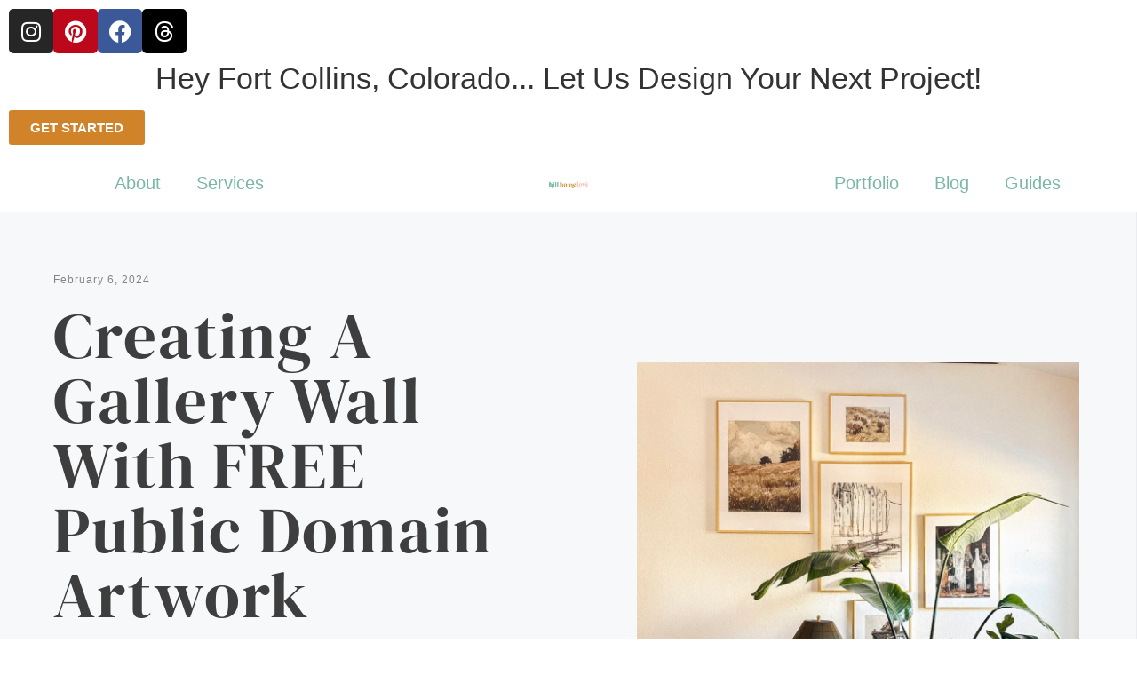

--- FILE ---
content_type: text/html; charset=UTF-8
request_url: https://www.hillhomelove.com/creating-a-gallery-wall-with-free-public-domain-artwork/
body_size: 116025
content:
<!doctype html><html lang="en-US"><head><script data-no-optimize="1">var litespeed_docref=sessionStorage.getItem("litespeed_docref");litespeed_docref&&(Object.defineProperty(document,"referrer",{get:function(){return litespeed_docref}}),sessionStorage.removeItem("litespeed_docref"));</script> <meta charset="UTF-8"><meta name="viewport" content="width=device-width, initial-scale=1"><link rel="profile" href="https://gmpg.org/xfn/11"><meta name='robots' content='index, follow, max-image-preview:large, max-snippet:-1, max-video-preview:-1' /><style>img:is([sizes="auto" i], [sizes^="auto," i]) { contain-intrinsic-size: 3000px 1500px }</style><title>Creating a Gallery Wall with FREE Public Domain Artwork | DIY</title><meta name="description" content="New project in the Peppermint House, a public domain artwork gallery wall! Sourcing frames, mapping placement, searching for artwork..." /><link rel="canonical" href="https://www.hillhomelove.com/creating-a-gallery-wall-with-free-public-domain-artwork/" /><meta property="og:locale" content="en_US" /><meta property="og:type" content="article" /><meta property="og:title" content="Creating a Gallery Wall with FREE Public Domain Artwork | DIY" /><meta property="og:description" content="New project in the Peppermint House, a public domain artwork gallery wall! Sourcing frames, mapping placement, searching for artwork..." /><meta property="og:url" content="https://www.hillhomelove.com/creating-a-gallery-wall-with-free-public-domain-artwork/" /><meta property="og:site_name" content="HillHomeLove - DIY Home Design" /><meta property="article:publisher" content="https://www.facebook.com/HillHomeLove" /><meta property="article:published_time" content="2024-02-06T18:42:28+00:00" /><meta property="article:modified_time" content="2025-01-30T23:10:57+00:00" /><meta property="og:image" content="https://www.hillhomelove.com/wp-content/uploads/2024/02/IMG_6366-1.jpg" /><meta property="og:image:width" content="1920" /><meta property="og:image:height" content="1920" /><meta property="og:image:type" content="image/jpeg" /><meta name="author" content="Megan" /><meta name="twitter:card" content="summary_large_image" /><meta name="twitter:creator" content="@hillhomelove" /><meta name="twitter:site" content="@hillhomelove" /><meta name="twitter:label1" content="Written by" /><meta name="twitter:data1" content="Megan" /><meta name="twitter:label2" content="Est. reading time" /><meta name="twitter:data2" content="10 minutes" /> <script type="application/ld+json" class="yoast-schema-graph">{"@context":"https://schema.org","@graph":[{"@type":"Article","@id":"https://www.hillhomelove.com/creating-a-gallery-wall-with-free-public-domain-artwork/#article","isPartOf":{"@id":"https://www.hillhomelove.com/creating-a-gallery-wall-with-free-public-domain-artwork/"},"author":{"name":"Megan","@id":"https://www.hillhomelove.com/#/schema/person/cfc55099b9a94c9bb3edfaec5ab9671d"},"headline":"Creating a Gallery Wall with FREE Public Domain Artwork","datePublished":"2024-02-06T18:42:28+00:00","dateModified":"2025-01-30T23:10:57+00:00","mainEntityOfPage":{"@id":"https://www.hillhomelove.com/creating-a-gallery-wall-with-free-public-domain-artwork/"},"wordCount":1872,"commentCount":0,"publisher":{"@id":"https://www.hillhomelove.com/#organization"},"image":{"@id":"https://www.hillhomelove.com/creating-a-gallery-wall-with-free-public-domain-artwork/#primaryimage"},"thumbnailUrl":"https://www.hillhomelove.com/wp-content/uploads/2024/02/IMG_6366-1.jpg","keywords":["diy","gallery wall","Home decor","Home design"],"articleSection":["Styling Your Home"],"inLanguage":"en-US","potentialAction":[{"@type":"CommentAction","name":"Comment","target":["https://www.hillhomelove.com/creating-a-gallery-wall-with-free-public-domain-artwork/#respond"]}]},{"@type":"WebPage","@id":"https://www.hillhomelove.com/creating-a-gallery-wall-with-free-public-domain-artwork/","url":"https://www.hillhomelove.com/creating-a-gallery-wall-with-free-public-domain-artwork/","name":"Creating a Gallery Wall with FREE Public Domain Artwork | DIY","isPartOf":{"@id":"https://www.hillhomelove.com/#website"},"primaryImageOfPage":{"@id":"https://www.hillhomelove.com/creating-a-gallery-wall-with-free-public-domain-artwork/#primaryimage"},"image":{"@id":"https://www.hillhomelove.com/creating-a-gallery-wall-with-free-public-domain-artwork/#primaryimage"},"thumbnailUrl":"https://www.hillhomelove.com/wp-content/uploads/2024/02/IMG_6366-1.jpg","datePublished":"2024-02-06T18:42:28+00:00","dateModified":"2025-01-30T23:10:57+00:00","description":"New project in the Peppermint House, a public domain artwork gallery wall! Sourcing frames, mapping placement, searching for artwork...","breadcrumb":{"@id":"https://www.hillhomelove.com/creating-a-gallery-wall-with-free-public-domain-artwork/#breadcrumb"},"inLanguage":"en-US","potentialAction":[{"@type":"ReadAction","target":["https://www.hillhomelove.com/creating-a-gallery-wall-with-free-public-domain-artwork/"]}]},{"@type":"ImageObject","inLanguage":"en-US","@id":"https://www.hillhomelove.com/creating-a-gallery-wall-with-free-public-domain-artwork/#primaryimage","url":"https://www.hillhomelove.com/wp-content/uploads/2024/02/IMG_6366-1.jpg","contentUrl":"https://www.hillhomelove.com/wp-content/uploads/2024/02/IMG_6366-1.jpg","width":1920,"height":1920},{"@type":"BreadcrumbList","@id":"https://www.hillhomelove.com/creating-a-gallery-wall-with-free-public-domain-artwork/#breadcrumb","itemListElement":[{"@type":"ListItem","position":1,"name":"Home","item":"https://www.hillhomelove.com/"},{"@type":"ListItem","position":2,"name":"Blog","item":"https://www.hillhomelove.com/blog/"},{"@type":"ListItem","position":3,"name":"Creating a Gallery Wall with FREE Public Domain Artwork"}]},{"@type":"WebSite","@id":"https://www.hillhomelove.com/#website","url":"https://www.hillhomelove.com/","name":"HillHomeLove - DIY Home Design","description":"At HillHomeLove, I want to help you love your home by demystifying DIY home design no matter what your budget is.","publisher":{"@id":"https://www.hillhomelove.com/#organization"},"potentialAction":[{"@type":"SearchAction","target":{"@type":"EntryPoint","urlTemplate":"https://www.hillhomelove.com/?s={search_term_string}"},"query-input":{"@type":"PropertyValueSpecification","valueRequired":true,"valueName":"search_term_string"}}],"inLanguage":"en-US"},{"@type":"Organization","@id":"https://www.hillhomelove.com/#organization","name":"HillHomeLove - DIY Home Design","url":"https://www.hillhomelove.com/","logo":{"@type":"ImageObject","inLanguage":"en-US","@id":"https://www.hillhomelove.com/#/schema/logo/image/","url":"https://www.hillhomelove.com/wp-content/uploads/2022/04/hillhomelove-horizontal-logo.svg","contentUrl":"https://www.hillhomelove.com/wp-content/uploads/2022/04/hillhomelove-horizontal-logo.svg","width":350,"height":100,"caption":"HillHomeLove - DIY Home Design"},"image":{"@id":"https://www.hillhomelove.com/#/schema/logo/image/"},"sameAs":["https://www.facebook.com/HillHomeLove","https://x.com/hillhomelove","https://www.instagram.com/hillhomelove/"]},{"@type":"Person","@id":"https://www.hillhomelove.com/#/schema/person/cfc55099b9a94c9bb3edfaec5ab9671d","name":"Megan","image":{"@type":"ImageObject","inLanguage":"en-US","@id":"https://www.hillhomelove.com/#/schema/person/image/","url":"https://www.hillhomelove.com/wp-content/litespeed/avatar/bcb5e52757d6d29ddc72983b4ed374a4.jpg?ver=1768772076","contentUrl":"https://www.hillhomelove.com/wp-content/litespeed/avatar/bcb5e52757d6d29ddc72983b4ed374a4.jpg?ver=1768772076","caption":"Megan"},"description":"I firmly believe you can make any house a home, on any budget, with the right design principles in hand!","sameAs":["http://hillhomelove.com"],"url":"https://www.hillhomelove.com/author/hillhomelove_nidtdn/"}]}</script> <link rel='dns-prefetch' href='//www.googletagmanager.com' /><link rel="alternate" type="application/rss+xml" title="HillHomeLove - DIY Home Design &raquo; Feed" href="https://www.hillhomelove.com/feed/" /><link rel="alternate" type="application/rss+xml" title="HillHomeLove - DIY Home Design &raquo; Comments Feed" href="https://www.hillhomelove.com/comments/feed/" /><link rel="alternate" type="application/rss+xml" title="HillHomeLove - DIY Home Design &raquo; Creating a Gallery Wall with FREE Public Domain Artwork Comments Feed" href="https://www.hillhomelove.com/creating-a-gallery-wall-with-free-public-domain-artwork/feed/" /><style id="litespeed-ucss">.wp-block-group,.wp-block-image img,ul{box-sizing:border-box}.wp-block-image img{height:auto;max-width:100%;vertical-align:bottom}:root :where(p.has-background){padding:1.25em 2.375em}.wp-block-spacer{clear:both}:root{--wp--preset--font-size--normal:16px;--wp--preset--font-size--huge:42px}.has-text-align-right{text-align:right}.screen-reader-text{clip-path:inset(50%)}.screen-reader-text:focus{font-size:1em}html :where(img[class*=wp-image-]){height:auto;max-width:100%}:where(figure){margin:0 0 1em}html{line-height:1.15;-webkit-text-size-adjust:100%}*,:after,:before{box-sizing:border-box}body{margin:0;font-family:-apple-system,BlinkMacSystemFont,Segoe UI,Roboto,Helvetica Neue,Arial,Noto Sans,sans-serif,Apple Color Emoji,Segoe UI Emoji,Segoe UI Symbol,Noto Color Emoji;font-weight:400;line-height:1.5;color:#333;background-color:#fff;-webkit-font-smoothing:antialiased;-moz-osx-font-smoothing:grayscale}h1,h2,h3,h4,h6{margin-block-start:.5rem;margin-block-end:1rem;font-family:inherit;font-weight:500;line-height:1.2;color:inherit}h1{font-size:2.5rem}h2{font-size:2rem}h3{font-size:1.75rem}h4{font-size:1.5rem}body,h6{font-size:1rem}p{margin-block-start:0;margin-block-end:.9rem}a{background-color:#fff0;text-decoration:none;color:#c36}a:active,a:hover{color:#336}strong{font-weight:bolder}small{font-size:80%}img{border-style:none;height:auto;max-width:100%}@media print{*,:after,:before{background:0 0!important;color:#000!important;box-shadow:none!important;text-shadow:none!important}a,a:visited{text-decoration:underline}a[href]:after{content:" ("attr(href)")"}a[href^="#"]:after{content:""}img{-moz-column-break-inside:avoid;break-inside:avoid}h2,h3,p{orphans:3;widows:3}h2,h3{-moz-column-break-after:avoid;break-after:avoid}}label{display:inline-block;line-height:1;vertical-align:middle}button,input,textarea{font-family:inherit;line-height:1.5;margin:0}input,textarea{font-size:1rem}input[type=email],input[type=search],input[type=text],input[type=url],textarea{width:100%;border:1px solid #666;border-radius:3px;padding:.5rem 1rem;transition:all .3s}input[type=email]:focus,input[type=search]:focus,input[type=text]:focus,input[type=url]:focus,textarea:focus{border-color:#333}button,input{overflow:visible}button{text-transform:none}[type=submit],button{width:auto;-webkit-appearance:button;display:inline-block;font-weight:400;color:#c36;text-align:center;white-space:nowrap;-webkit-user-select:none;-moz-user-select:none;user-select:none;background-color:#fff0;border:1px solid #c36;padding:.5rem 1rem;font-size:1rem;border-radius:3px;transition:all .3s}.elementor-widget-search .e-search .e-search-submit:focus:not(:focus-visible),[type=submit]:focus:not(:focus-visible),button:focus:not(:focus-visible){outline:0}[type=submit]:focus,[type=submit]:hover,button:focus,button:hover{color:#fff;background-color:#c36;text-decoration:none}[type=submit]:not(:disabled),button:not(:disabled){cursor:pointer}textarea{overflow:auto;resize:vertical}[type=checkbox]{box-sizing:border-box;padding:0}[type=search]{-webkit-appearance:textfield;outline-offset:-2px}[type=search]::-webkit-search-decoration{-webkit-appearance:none}::-webkit-file-upload-button{-webkit-appearance:button;font:inherit}li,ul{margin-block-start:0;margin-block-end:0;border:0;outline:0;font-size:100%;vertical-align:baseline;background:#fff0}.comments-area a{text-decoration:underline}.screen-reader-text{position:absolute!important;word-wrap:normal!important}.screen-reader-text:focus{background-color:#eee;clip:auto!important;clip-path:none;color:#333;display:block;font-size:1rem;height:auto;left:5px;line-height:normal;padding:12px 24px;text-decoration:none;top:5px;width:auto;z-index:100000}.elementor-screen-only{position:absolute}.elementor-screen-only,.screen-reader-text{height:1px;margin:-1px;overflow:hidden;padding:0;top:-10000em;width:1px;clip:rect(0,0,0,0);border:0}.elementor *,.elementor :after,.elementor :before{box-sizing:border-box}.elementor a{box-shadow:none;text-decoration:none}.elementor img{border:0;border-radius:0;box-shadow:none;height:auto;max-width:100%}.elementor .elementor-background-overlay{inset:0;position:absolute}.elementor-widget-wrap .elementor-element.elementor-widget__width-initial{max-width:100%}@media (max-width:1024px){.elementor-widget-wrap .elementor-element.elementor-widget-tablet__width-initial{max-width:100%}}@media (max-width:767px){.elementor-widget-wrap .elementor-element.elementor-widget-mobile__width-initial{max-width:100%}}.elementor-element{--flex-direction:initial;--flex-wrap:initial;--justify-content:initial;--align-items:initial;--align-content:initial;--gap:initial;--flex-basis:initial;--flex-grow:initial;--flex-shrink:initial;--order:initial;--align-self:initial;align-self:var(--align-self);flex-basis:var(--flex-basis);flex-grow:var(--flex-grow);flex-shrink:var(--flex-shrink);order:var(--order)}.elementor-element:where(.elementor-widget){align-content:var(--align-content);align-items:var(--align-items);flex-direction:var(--flex-direction);flex-wrap:var(--flex-wrap);gap:var(--row-gap) var(--column-gap);justify-content:var(--justify-content)}.elementor-invisible{visibility:hidden}.elementor-align-left{text-align:left}@media (max-width:1024px){.elementor-tablet-align-center{text-align:center}}@media (max-width:767px){.elementor-mobile-align-left{text-align:left}}:root{--page-title-display:block}.elementor-page-title{display:var(--page-title-display)}.elementor-section{position:relative}.elementor-section .elementor-container{display:flex;margin-left:auto;margin-right:auto;position:relative}@media (max-width:1024px){.elementor-section .elementor-container{flex-wrap:wrap}}.elementor-section.elementor-section-items-middle>.elementor-container{align-items:center}.elementor-widget-wrap{align-content:flex-start;flex-wrap:wrap;position:relative;width:100%}.elementor:not(.elementor-bc-flex-widget) .elementor-widget-wrap{display:flex}.elementor-widget-wrap>.elementor-element{width:100%}.elementor-widget{position:relative}.elementor-widget:not(:last-child){margin-bottom:var(--kit-widget-spacing,20px)}.elementor-widget:not(:last-child).elementor-widget__width-initial{margin-bottom:0}.elementor-column{display:flex;min-height:1px;position:relative}.elementor-column-gap-default>.elementor-column>.elementor-element-populated{padding:10px}@media (min-width:768px){.elementor-column.elementor-col-16{width:16.666%}.elementor-column.elementor-col-20{width:20%}.elementor-column.elementor-col-25{width:25%}.elementor-column.elementor-col-33{width:33.333%}.elementor-column.elementor-col-50{width:50%}.elementor-column.elementor-col-66{width:66.666%}.elementor-column.elementor-col-100{width:100%}}@media (max-width:767px){.elementor-column{width:100%}}.elementor-grid{display:grid;grid-column-gap:var(--grid-column-gap);grid-row-gap:var(--grid-row-gap)}.elementor-grid .elementor-grid-item{min-width:0}.elementor-grid-0 .elementor-grid{display:inline-block;margin-bottom:calc(-1*var(--grid-row-gap));width:100%;word-spacing:var(--grid-column-gap)}.elementor-grid-0 .elementor-grid .elementor-grid-item{display:inline-block;margin-bottom:var(--grid-row-gap);word-break:break-word}.elementor-grid-3 .elementor-grid{grid-template-columns:repeat(3,1fr)}@media (max-width:1024px){.elementor-grid-tablet-2 .elementor-grid{grid-template-columns:repeat(2,1fr)}}@media (max-width:767px){.elementor-grid-mobile-1 .elementor-grid{grid-template-columns:repeat(1,1fr)}}@media (prefers-reduced-motion:no-preference){html{scroll-behavior:smooth}}.elementor-form-fields-wrapper{display:flex;flex-wrap:wrap}.elementor-field-group{align-items:center;flex-wrap:wrap}.elementor-field-group.elementor-field-type-submit{align-items:flex-end}.elementor-field-group .elementor-field-textual{background-color:#fff0;border:1px solid #69727d;color:#1f2124;flex-grow:1;max-width:100%;vertical-align:middle;width:100%}.elementor-field-group .elementor-field-textual:focus{box-shadow:inset 0 0 0 1px rgb(0 0 0/.1);outline:0}.elementor-field-group .elementor-field-textual::-moz-placeholder{color:inherit;font-family:inherit;opacity:.6}.elementor-field-group .elementor-field-textual::placeholder{color:inherit;font-family:inherit;opacity:.6}.elementor-field-label{cursor:pointer}.elementor-field-textual{border-radius:3px;font-size:15px;line-height:1.4;min-height:40px;padding:5px 14px}.elementor-field-textual.elementor-size-md{border-radius:4px;font-size:16px;min-height:47px;padding:6px 16px}.elementor-button-align-stretch .elementor-field-type-submit:not(.e-form__buttons__wrapper) .elementor-button{flex-basis:100%}.elementor-form .elementor-button{border:0;padding-block-end:0;padding-block-start:0}.elementor-form .elementor-button-content-wrapper,.elementor-form .elementor-button>span{display:flex;flex-direction:row;gap:5px;justify-content:center}.elementor-form .elementor-button.elementor-size-sm{min-height:40px}.elementor-element .elementor-widget-container,.elementor-element:not(:has(.elementor-widget-container)){transition:background .3s,border .3s,border-radius .3s,box-shadow .3s,transform var(--e-transform-transition-duration,.4s)}.elementor-heading-title{line-height:1;margin:0;padding:0}.elementor-button{background-color:#69727d;border-radius:3px;color:#fff;display:inline-block;font-size:15px;line-height:1;padding:12px 24px;fill:#fff;text-align:center;transition:all .3s}.elementor-button:focus,.elementor-button:hover,.elementor-button:visited{color:#fff}.elementor-button-content-wrapper{display:flex;flex-direction:row;gap:5px;justify-content:center}.elementor-button-text,.elementor-icon{display:inline-block}.elementor-button span{text-decoration:inherit}.elementor-icon{color:#69727d;font-size:50px;line-height:1;text-align:center;transition:all .3s}.elementor-icon:hover{color:#69727d}.elementor-icon i{display:block;height:1em;position:relative;width:1em}.elementor-icon i:before{left:50%;position:absolute;transform:translateX(-50%)}.elementor-shape-rounded .elementor-icon{border-radius:10%}.elementor-shape-circle .elementor-icon{border-radius:50%}.e-transform .elementor-widget-container{transform:perspective(var(--e-transform-perspective,0)) rotate(var(--e-transform-rotateZ,0)) rotateX(var(--e-transform-rotateX,0)) rotateY(var(--e-transform-rotateY,0)) translate(var(--e-transform-translate,0)) translateX(var(--e-transform-translateX,0)) translateY(var(--e-transform-translateY,0)) scaleX(calc(var(--e-transform-flipX, 1)*var(--e-transform-scaleX, var(--e-transform-scale, 1)))) scaleY(calc(var(--e-transform-flipY, 1)*var(--e-transform-scaleY, var(--e-transform-scale, 1)))) skewX(var(--e-transform-skewX,0)) skewY(var(--e-transform-skewY,0));transform-origin:var(--e-transform-origin-y) var(--e-transform-origin-x)}@media (max-width:767px){.elementor .elementor-hidden-mobile{display:none}}@media (min-width:768px) and (max-width:1024px){.elementor .elementor-hidden-tablet{display:none}}@media (min-width:1025px) and (max-width:99999px){.elementor .elementor-hidden-desktop{display:none}}.elementor-kit-780{--e-global-color-primary:#D08329;--e-global-color-secondary:#F47856;--e-global-color-text:#3E3E3E;--e-global-color-accent:#7AB7A9;--e-global-color-0fba91c:#F8B8A5;--e-global-color-81e8884:#F7F8FA;--e-global-color-d4f3030:#D3D3D9;--e-global-color-9aa0e29:#29292A00;--e-global-color-e0f9d43:#FFFFFF;--e-global-color-3b01a33:#848484;--e-global-typography-primary-font-family:"DM Serif Display";--e-global-typography-primary-font-size:70px;--e-global-typography-primary-font-weight:400;--e-global-typography-primary-text-transform:capitalize;--e-global-typography-primary-font-style:normal;--e-global-typography-primary-text-decoration:none;--e-global-typography-primary-line-height:1.2em;--e-global-typography-primary-letter-spacing:2px;--e-global-typography-secondary-font-family:"DM Sans";--e-global-typography-secondary-font-size:32px;--e-global-typography-secondary-font-weight:500;--e-global-typography-secondary-text-transform:none;--e-global-typography-secondary-font-style:normal;--e-global-typography-secondary-text-decoration:none;--e-global-typography-secondary-line-height:1.4em;--e-global-typography-secondary-letter-spacing:0px;--e-global-typography-text-font-family:"DM Sans";--e-global-typography-text-font-size:1em;--e-global-typography-text-font-weight:normal;--e-global-typography-text-text-transform:none;--e-global-typography-text-font-style:normal;--e-global-typography-text-text-decoration:none;--e-global-typography-text-line-height:1.5em;--e-global-typography-text-letter-spacing:0px;--e-global-typography-accent-font-family:"DM Sans";--e-global-typography-accent-font-size:12px;--e-global-typography-accent-font-weight:bold;--e-global-typography-accent-font-style:normal;--e-global-typography-accent-text-decoration:none;--e-global-typography-accent-line-height:1em;--e-global-typography-accent-letter-spacing:1px;--e-global-typography-f3e9c76-font-family:"DM Serif Display";--e-global-typography-f3e9c76-font-size:70px;--e-global-typography-f3e9c76-font-weight:400;--e-global-typography-f3e9c76-text-transform:capitalize;--e-global-typography-f3e9c76-font-style:normal;--e-global-typography-f3e9c76-text-decoration:none;--e-global-typography-f3e9c76-line-height:1em;--e-global-typography-f3e9c76-letter-spacing:1px;--e-global-typography-d097826-font-family:"Roboto";--e-global-typography-d097826-font-size:16px;--e-global-typography-d097826-font-weight:400;--e-global-typography-d097826-text-transform:uppercase;--e-global-typography-d097826-font-style:normal;--e-global-typography-d097826-text-decoration:none;--e-global-typography-d097826-line-height:1em;--e-global-typography-d097826-letter-spacing:4px;--e-global-typography-043b86e-font-family:"Prata";--e-global-typography-043b86e-font-size:18px;--e-global-typography-043b86e-font-weight:400;--e-global-typography-043b86e-text-transform:capitalize;--e-global-typography-043b86e-font-style:normal;--e-global-typography-043b86e-text-decoration:none;--e-global-typography-043b86e-line-height:1em;--e-global-typography-043b86e-letter-spacing:1.1px;--e-global-typography-1f556be-font-family:"Prata";--e-global-typography-1f556be-font-size:32px;--e-global-typography-1f556be-font-weight:400;--e-global-typography-1f556be-text-transform:capitalize;--e-global-typography-1f556be-font-style:normal;--e-global-typography-1f556be-text-decoration:none;--e-global-typography-1f556be-line-height:1.4em;--e-global-typography-1f556be-letter-spacing:0px;background-color:#fff;font-family:"DM Sans",Sans-serif;font-size:20px;font-weight:400;font-style:normal;text-decoration:none;line-height:1.5em;letter-spacing:0;word-spacing:0;--e-preloader-animation:wobble;--e-preloader-animation-duration:2500ms;--e-preloader-delay:0ms;--e-preloader-max-width:120px}.elementor-kit-780 .elementor-button,.elementor-kit-780 button,.elementor-kit-780 input[type=submit]{background-color:var(--e-global-color-primary);font-weight:700;color:var(--e-global-color-e0f9d43)}.elementor-kit-780 .elementor-button:focus,.elementor-kit-780 .elementor-button:hover,.elementor-kit-780 button:focus,.elementor-kit-780 button:hover,.elementor-kit-780 input[type=submit]:focus,.elementor-kit-780 input[type=submit]:hover{background-color:#e7891c}.elementor-kit-780 e-page-transition{background-color:var(--e-global-color-81e8884)}.elementor-kit-780 p{margin-bottom:18px}.elementor-kit-780 a{color:#7ab7a9;font-weight:400}.elementor-kit-780 h1{font-family:"DM Serif Display",Sans-serif;font-size:2.5em;font-weight:400;text-transform:capitalize;font-style:normal;text-decoration:none;line-height:1.4em;letter-spacing:0}.elementor-kit-780 h2,.elementor-kit-780 h3,.elementor-kit-780 h4,.elementor-kit-780 h6{font-family:"DM Sans",Sans-serif;font-size:2.2em;font-weight:500;text-transform:capitalize;font-style:normal;text-decoration:none;line-height:1.2em}.elementor-kit-780 h3,.elementor-kit-780 h4,.elementor-kit-780 h6{font-size:1.7em}.elementor-kit-780 h4,.elementor-kit-780 h6{font-size:1.2em}.elementor-kit-780 h6{font-size:1em}.elementor-section.elementor-section-boxed>.elementor-container{max-width:1140px}.elementor-widget:not(:last-child){margin-block-end:20px}.elementor-element{--widgets-spacing:20px 20px;--widgets-spacing-row:20px;--widgets-spacing-column:20px}@media (max-width:1024px){.elementor-kit-780{--e-global-typography-primary-font-size:42px;--e-global-typography-secondary-font-size:22px;--e-global-typography-text-font-size:1em;--e-global-typography-f3e9c76-font-size:6.9vw;--e-global-typography-f3e9c76-letter-spacing:5px;--e-global-typography-d097826-font-size:14px;--e-global-typography-043b86e-font-size:16px;--e-global-typography-1f556be-font-size:22px;font-size:1.3em}.elementor-kit-780 h1{font-size:1.8em}.elementor-kit-780 h2,.elementor-kit-780 h3,.elementor-kit-780 h4{font-size:42px}.elementor-section.elementor-section-boxed>.elementor-container{max-width:1024px}}@media (max-width:767px){.elementor-kit-780{--e-global-typography-primary-font-size:2em;--e-global-typography-secondary-font-size:1em;--e-global-typography-text-font-size:1em;--e-global-typography-accent-font-size:1em;--e-global-typography-f3e9c76-font-size:40px;--e-global-typography-d097826-font-size:12px;--e-global-typography-d097826-line-height:1.3em;--e-global-typography-1f556be-font-size:18px;font-size:1.2em}.elementor-kit-780 h1{font-size:1.8em}.elementor-kit-780 h2,.elementor-kit-780 h3,.elementor-kit-780 h4{font-size:28px}.elementor-section.elementor-section-boxed>.elementor-container{max-width:767px}}@font-face{font-display:swap;font-family:"DM Sans";font-style:normal;font-weight:400;font-display:auto;src:url(http://hillhomelove.com/wp-content/uploads/2022/05/DMSans-Regular.ttf)format("truetype")}@font-face{font-display:swap;font-family:"DM Sans";font-style:normal;font-weight:700;font-display:auto;src:url(http://hillhomelove.com/wp-content/uploads/2022/05/DMSans-Bold.ttf)format("truetype")}@font-face{font-display:swap;font-family:"DM Sans";font-style:italic;font-weight:700;font-display:auto;src:url(http://hillhomelove.com/wp-content/uploads/2022/05/DMSans-BoldItalic.ttf)format("truetype")}@font-face{font-display:swap;font-family:"DM Sans";font-style:italic;font-weight:400;font-display:auto;src:url(http://hillhomelove.com/wp-content/uploads/2022/05/DMSans-Italic.ttf)format("truetype")}@font-face{font-display:swap;font-family:"DM Sans";font-style:normal;font-weight:500;font-display:auto;src:url(http://hillhomelove.com/wp-content/uploads/2022/05/DMSans-Medium.ttf)format("truetype")}@font-face{font-display:swap;font-family:"DM Sans";font-style:italic;font-weight:500;font-display:auto;src:url(http://hillhomelove.com/wp-content/uploads/2022/05/DMSans-MediumItalic.ttf)format("truetype")}.elementor-widget-icon-box .elementor-icon-box-wrapper{display:block;text-align:center}.elementor-widget-icon-box .elementor-icon-box-icon{margin-bottom:var(--icon-box-icon-margin,15px);margin-left:auto;margin-right:auto}@media (min-width:768px){.elementor-widget-icon-box.elementor-vertical-align-bottom .elementor-icon-box-wrapper{align-items:flex-end}}.elementor-widget-icon-box.elementor-position-right .elementor-icon-box-wrapper{display:flex}.elementor-widget-icon-box.elementor-position-right .elementor-icon-box-icon{display:inline-flex;flex:0 0 auto}.elementor-widget-icon-box.elementor-position-right .elementor-icon-box-wrapper{flex-direction:row-reverse;text-align:end}.elementor-widget-icon-box.elementor-position-right .elementor-icon-box-icon{margin-bottom:unset;margin-left:var(--icon-box-icon-margin,15px);margin-right:0}@media (max-width:767px){.elementor-widget-icon-box.elementor-mobile-position-right .elementor-icon-box-wrapper{display:flex}.elementor-widget-icon-box.elementor-mobile-position-right .elementor-icon-box-icon{display:inline-flex;flex:0 0 auto}.elementor-widget-icon-box.elementor-mobile-position-right .elementor-icon-box-wrapper{flex-direction:row-reverse;text-align:end}.elementor-widget-icon-box.elementor-mobile-position-right .elementor-icon-box-icon{margin-bottom:unset;margin-left:var(--icon-box-icon-margin,15px);margin-right:0}.elementor-widget-icon-box.elementor-position-right .elementor-icon-box-icon{display:block;flex:unset}}.elementor-widget-icon-box .elementor-icon-box-title a{color:inherit}.elementor-widget-icon-box .elementor-icon-box-content{flex-grow:1}.elementor-widget-social-icons.elementor-grid-0 .elementor-widget-container{font-size:0;line-height:1}.elementor-widget-social-icons .elementor-grid{grid-column-gap:var(--grid-column-gap,5px);grid-row-gap:var(--grid-row-gap,5px);grid-template-columns:var(--grid-template-columns);justify-content:var(--justify-content,center);justify-items:var(--justify-content,center)}.elementor-icon.elementor-social-icon{font-size:var(--icon-size,25px);height:calc(var(--icon-size, 25px) + 2*var(--icon-padding, .5em));line-height:var(--icon-size,25px);width:calc(var(--icon-size, 25px) + 2*var(--icon-padding, .5em))}.elementor-social-icon{--e-social-icon-icon-color:#fff;align-items:center;background-color:#69727d;cursor:pointer;display:inline-flex;justify-content:center;text-align:center}.elementor-social-icon i{color:var(--e-social-icon-icon-color)}.elementor-social-icon:last-child{margin:0}.elementor-social-icon:hover{color:#fff;opacity:.9}.elementor-social-icon-facebook{background-color:#3b5998}.elementor-social-icon-instagram{background-color:#262626}.elementor-social-icon-pinterest{background-color:#bd081c}.elementor-social-icon-threads{background-color:#000}.elementor-widget-image{text-align:center}.elementor-widget-image a{display:inline-block}.elementor-widget-image a img[src$=".svg"]{width:48px}.elementor-widget-image img{display:inline-block;vertical-align:middle}.elementor-item:after,.elementor-item:before{display:block;position:absolute;transition:.3s;transition-timing-function:cubic-bezier(.58,.3,.005,1)}.elementor-item:not(:hover):not(:focus):not(.elementor-item-active):not(.highlighted):after,.elementor-item:not(:hover):not(:focus):not(.elementor-item-active):not(.highlighted):before{opacity:0}.elementor-item:focus:after,.elementor-item:focus:before,.elementor-item:hover:after,.elementor-item:hover:before{transform:scale(1)}.e--pointer-underline .elementor-item:after,.e--pointer-underline .elementor-item:before{background-color:#3f444b;height:3px;left:0;width:100%;z-index:2}.e--pointer-underline.e--animation-none,.e--pointer-underline.e--animation-none .elementor-item,.e--pointer-underline.e--animation-none .elementor-item:after,.e--pointer-underline.e--animation-none .elementor-item:before,.e--pointer-underline.e--animation-none .elementor-item:focus,.e--pointer-underline.e--animation-none .elementor-item:hover,.e--pointer-underline.e--animation-none:after,.e--pointer-underline.e--animation-none:before,.e--pointer-underline.e--animation-none:focus,.e--pointer-underline.e--animation-none:hover{transition-duration:0s}.e--pointer-underline .elementor-item:after{bottom:0;content:""}.e--pointer-text.e--animation-none,.e--pointer-text.e--animation-none .elementor-item,.e--pointer-text.e--animation-none .elementor-item:after,.e--pointer-text.e--animation-none .elementor-item:before,.e--pointer-text.e--animation-none .elementor-item:focus,.e--pointer-text.e--animation-none .elementor-item:hover,.e--pointer-text.e--animation-none:after,.e--pointer-text.e--animation-none:before,.e--pointer-text.e--animation-none:focus,.e--pointer-text.e--animation-none:hover{transition-duration:0s}.elementor-nav-menu--main .elementor-nav-menu a{transition:.4s}.elementor-nav-menu--main .elementor-nav-menu a,.elementor-nav-menu--main .elementor-nav-menu a:focus,.elementor-nav-menu--main .elementor-nav-menu a:hover{padding:13px 20px}.elementor-nav-menu--main .elementor-nav-menu ul{border-style:solid;border-width:0;padding:0;position:absolute;width:12em}.elementor-nav-menu--layout-horizontal,.elementor-nav-menu--layout-horizontal .elementor-nav-menu>li{display:flex}.elementor-nav-menu--layout-horizontal .elementor-nav-menu{display:flex;flex-wrap:wrap}.elementor-nav-menu--layout-horizontal .elementor-nav-menu a{flex-grow:1;white-space:nowrap}.elementor-nav-menu--layout-horizontal .elementor-nav-menu>li ul{top:100%!important}.elementor-nav-menu--layout-horizontal .elementor-nav-menu>li:not(:first-child)>a{margin-inline-start:var(--e-nav-menu-horizontal-menu-item-margin)}.elementor-nav-menu--layout-horizontal .elementor-nav-menu>li:not(:first-child)>ul{left:var(--e-nav-menu-horizontal-menu-item-margin)!important}.elementor-nav-menu--layout-horizontal .elementor-nav-menu>li:not(:last-child)>a{margin-inline-end:var(--e-nav-menu-horizontal-menu-item-margin)}.elementor-nav-menu--layout-horizontal .elementor-nav-menu>li:not(:last-child):after{align-self:center;border-color:var(--e-nav-menu-divider-color,#000);border-left-style:var(--e-nav-menu-divider-style,solid);border-left-width:var(--e-nav-menu-divider-width,2px);content:var(--e-nav-menu-divider-content,none);height:var(--e-nav-menu-divider-height,35%)}.elementor-nav-menu__align-start .elementor-nav-menu{justify-content:flex-start;margin-inline-end:auto}.elementor-nav-menu__align-start .elementor-nav-menu--layout-vertical>ul>li>a{justify-content:flex-start}.elementor-nav-menu__align-center .elementor-nav-menu{justify-content:center;margin-inline-end:auto;margin-inline-start:auto}.elementor-widget-nav-menu .elementor-widget-container{display:flex;flex-direction:column}.elementor-nav-menu{position:relative;z-index:2}.elementor-nav-menu:after{clear:both;content:" ";display:block;font:0/0 serif;height:0;overflow:hidden;visibility:hidden}.elementor-nav-menu,.elementor-nav-menu li,.elementor-nav-menu ul{display:block;line-height:normal;list-style:none;margin:0;padding:0;-webkit-tap-highlight-color:#fff0}.elementor-nav-menu ul{display:none}.elementor-nav-menu a,.elementor-nav-menu li{position:relative}.elementor-nav-menu li{border-width:0}.elementor-nav-menu a{align-items:center;display:flex}.elementor-nav-menu a,.elementor-nav-menu a:focus,.elementor-nav-menu a:hover{line-height:20px;padding:10px 20px}.elementor-nav-menu--dropdown .elementor-item:focus,.elementor-nav-menu--dropdown .elementor-item:hover,.elementor-sub-item:focus,.elementor-sub-item:hover{background-color:#3f444b;color:#fff}.elementor-menu-toggle{align-items:center;background-color:rgb(0 0 0/.05);border:0 solid;border-radius:3px;color:#33373d;cursor:pointer;display:flex;font-size:var(--nav-menu-icon-size,22px);justify-content:center;padding:.25em}.elementor-menu-toggle:not(.elementor-active) .elementor-menu-toggle__icon--close{display:none}.elementor-nav-menu--dropdown{background-color:#fff;font-size:13px}.elementor-nav-menu--dropdown.elementor-nav-menu__container{margin-top:10px;overflow-x:hidden;overflow-y:auto;transform-origin:top;transition:max-height .3s,transform .3s}.elementor-nav-menu--dropdown.elementor-nav-menu__container .elementor-sub-item{font-size:.85em}.elementor-nav-menu--dropdown a{color:#33373d}ul.elementor-nav-menu--dropdown a,ul.elementor-nav-menu--dropdown a:focus,ul.elementor-nav-menu--dropdown a:hover{border-inline-start:8px solid #fff0;text-shadow:none}.elementor-nav-menu--toggle{--menu-height:100vh}.elementor-nav-menu--toggle .elementor-menu-toggle:not(.elementor-active)+.elementor-nav-menu__container{max-height:0;overflow:hidden;transform:scaleY(0)}.elementor-nav-menu--stretch .elementor-nav-menu__container.elementor-nav-menu--dropdown{position:absolute;z-index:9997}@media (max-width:1024px){.elementor-nav-menu--dropdown-tablet .elementor-nav-menu--main{display:none}}@media (min-width:1025px){.elementor-nav-menu--dropdown-tablet .elementor-menu-toggle,.elementor-nav-menu--dropdown-tablet .elementor-nav-menu--dropdown{display:none}.elementor-nav-menu--dropdown-tablet nav.elementor-nav-menu--dropdown.elementor-nav-menu__container{overflow-y:hidden}}.elementor-widget-search{--e-search-white:#fff;--e-search-light-grey:#cdcdcd;--e-search-medium-grey:#515962;--e-search-dark-grey:#2d2d2d;--e-search-black:#000;--e-search-dark-red:#c36;--e-search-dark-purple:#336;--e-search-input-color:var(--e-search-medium-grey);--e-search-input-border-color:var(--e-search-light-grey);--e-search-input-border-radius:0;--e-search-input-gap:4px;--e-search-input-padding:16px;--e-search-input-padding-inline-start:16px;--e-search-input-padding-inline-end:16px;--e-search-input-padding-block-start:16px;--e-search-input-padding-block-end:16px;--e-search-input-transition:0.3s;--e-search-placeholder-color:var(--e-search-medium-grey);--e-search-icon-label-color:var(--e-search-medium-grey);--e-search-icon-label-size:24px;--e-search-icon-label-absolute-width:initial;--e-search-icon-clear-color:var(--e-search-light-grey);--e-search-icon-clear-size:12px;--e-search-icon-clear-absolute-width:initial;--e-search-icon-clear-transition:0.3s;--e-search-submit-color:var(--e-search-white);--e-search-submit-background-color:var(--e-search-dark-grey);--e-search-submit-border-color:none;--e-search-submit-border-type:none;--e-search-submit-border-radius:0;--e-search-submit-border-width:0px;--e-search-submit-padding:24px;--e-search-submit-margin-inline-start:8px;--e-search-submit-button-width:initial;--e-search-submit-button-flex-direction:row;--e-search-submit-hover-transition:0.3s;--e-search-pagination-numbers-padding-left:8px;--e-search-pagination-numbers-padding-right:8px;--e-search-icon-submit-color:var(--e-search-white);--e-search-submit-icon-gap:8px;--e-search-submit-icon-margin-inline-start:0px;--e-search-submit-icon-margin-inline-end:var(--e-search-submit-icon-gap);--e-search-icon-submit-size:24px;--e-search-submit-transition:0.3s;--e-search-results-background-color:var(--e-search-white);--e-search-results-border-color:var(--e-search-light-grey);--e-search-results-border-type:solid;--e-search-results-border-width:1px;--e-search-results-border-radius:0px;--e-search-results-padding:16px;--e-search-results-width:100%;--e-search-results-columns:1;--e-search-results-max-height:initial;--e-search-input-and-results-gap:8px;--e-search-results-transition:0.3s;--e-search-loop-item-equal-height:initial;--e-search-results-grid-auto-rows:initial;--e-search-results-inset-inline-start:initial;--e-search-results-inset-inline-end:initial;--e-search-results-transform:initial;--e-search-results-default-gap:16px;--e-search-results-column-gap:var(--e-search-results-default-gap);--e-search-results-row-gap:var(--e-search-results-default-gap);--e-search-pagination-inset-inline-start:initial;--e-search-pagination-inline-end:initial;--e-search-pagination-transform:initial;--e-search-pagination-border-radius:0px;--e-search-pagination-background-color:var(--e-search-black);--e-search-pagination-text-align:center;--e-search-pagination-justify-content:center;--e-search-pagination-color:var(--e-search-dark-red);--e-search-pagination-hover:var(--e-search-dark-purple);--e-search-pagination-current:var(--e-search-black);--e-search-pagination-page-numbers-gap:10px;--e-search-pagination-block-end-spacing:0px;--e-search-pagination-block-start-spacing:0px;--e-search-pagination-vertical-position:column;--e-search-nothing-found-padding-block-start:0;--e-search-nothing-found-padding-block-end:0;--e-search-nothing-found-results-columns:1;--e-search-nothing-found-message-color:var(--e-search-medium-grey);--e-search-nothing-found-message-alignment:center;--e-search-loader-icon-color:var(--e-search-black);--e-search-loader-icon-size:34px}.elementor-widget-search .e-search-form{display:flex}.elementor-widget-search .e-search-label{display:flex;position:relative;z-index:10}.elementor-widget-search .e-search-label>i{inset-block-start:50%;inset-inline-start:var(--e-search-input-padding-inline-start);position:absolute;transform:translateY(-50%);transition:width 0s,height 0s}.elementor-widget-search .e-search-label>i:is(i){color:var(--e-search-icon-label-color);font-size:var(--e-search-icon-label-size)}.elementor-widget-search .e-search-input-wrapper{display:flex;flex:1;flex-direction:column;position:relative}.elementor-widget-search .e-search-input-wrapper>i{cursor:pointer;inset-block-start:50%;inset-inline-end:var(--e-search-input-padding-inline-end);position:absolute;transform:translateY(-50%);transition:color var(--e-search-icon-clear-transition),fill var(--e-search-icon-clear-transition),width 0s,height 0s}.elementor-widget-search .e-search-input-wrapper>i:is(i){color:var(--e-search-icon-clear-color);font-size:var(--e-search-icon-clear-size)}.elementor-widget-search .e-search-input{--e-search-icons-min-height:max(var(--e-search-icon-clear-size),var(--e-search-icon-label-size));border-color:var(--e-search-input-border-color);border-radius:var(--e-search-input-border-radius);color:var(--e-search-input-color);height:100%;min-height:calc(var(--e-search-input-padding-block-end) + var(--e-search-input-padding-block-start) + var(--e-search-icons-min-height));padding-block-end:var(--e-search-input-padding-block-end);padding-block-start:var(--e-search-input-padding-block-start);padding-inline-end:calc(var(--e-search-input-padding-inline-end) + var(--e-search-icon-clear-absolute-width) + var(--e-search-input-gap));padding-inline-start:calc(var(--e-search-input-padding-inline-start) + var(--e-search-icon-label-absolute-width) + var(--e-search-input-gap));transition:padding-inline 0s}.elementor-widget-search .e-search-input::-moz-placeholder{color:var(--e-search-placeholder-color)}.elementor-widget-search .e-search-input::placeholder{color:var(--e-search-placeholder-color)}.elementor-widget-search .e-search-input:focus{outline:0;transition:var(--e-search-input-transition)}.elementor-widget-search .e-search-input::-ms-clear,.elementor-widget-search .e-search-input::-ms-reveal{display:none;height:0;width:0}.elementor-widget-search .e-search-input::-webkit-search-cancel-button,.elementor-widget-search .e-search-input::-webkit-search-decoration,.elementor-widget-search .e-search-input::-webkit-search-results-button,.elementor-widget-search .e-search-input::-webkit-search-results-decoration{display:none}.elementor-widget-search .e-search-results-container{background-color:var(--e-search-results-background-color);border-radius:var(--e-search-results-border-radius);display:flex;height:-moz-fit-content;height:fit-content;inset-block-start:calc(100% + var(--e-search-input-and-results-gap));inset-inline-end:var(--e-search-results-inset-inline-end);inset-inline-start:var(--e-search-results-inset-inline-start);position:absolute;transform:var(--e-search-results-transform);width:var(--e-search-results-width);z-index:2000}.elementor-widget-search .e-search-results-container>div{border:var(--e-search-results-border-type) var(--e-search-results-border-width) var(--e-search-results-border-color);border-radius:var(--e-search-results-border-radius);max-height:var(--e-search-results-max-height);overflow:auto;padding:var(--e-search-results-padding);width:100%}.elementor-widget-search .e-search-results-container>div:empty{display:none}.elementor-widget-search .e-search-results{display:none}.elementor-widget-search .e-search .e-search-submit{align-items:center;background-color:var(--e-search-submit-background-color);border-color:var(--e-search-submit-border-color);border-radius:var(--e-search-submit-border-radius);border-style:var(--e-search-submit-border-type);border-width:var(--e-search-submit-border-width);color:var(--e-search-submit-color);display:flex;flex-direction:var(--e-search-submit-button-flex-direction);font-size:var(--e-search-form-submit-icon-size);margin-inline-start:var(--e-search-submit-margin-inline-start);padding:var(--e-search-submit-padding);transition:var(--e-search-submit-hover-transition);width:var(--e-search-submit-button-width)}.elementor-widget-search .e-search .e-search-submit:focus{transition:--e-search-submit-transition}.elementor-widget-search .e-search-input-wrapper,.elementor-widget-search .e-search-label *{transition:var(--e-search-input-transition)}.elementor-widget-search .hidden{opacity:0;visibility:hidden}.elementor-widget-search .hide-loader .e-search-results{display:flex;flex-direction:var(--e-search-pagination-vertical-position)}.elementor-animation-grow{transition-duration:.3s;transition-property:transform}.elementor-animation-grow:active,.elementor-animation-grow:focus,.elementor-animation-grow:hover{transform:scale(1.1)}.elementor-widget-divider{--divider-border-style:none;--divider-border-width:1px;--divider-color:#0c0d0e;--divider-icon-size:20px;--divider-element-spacing:10px;--divider-pattern-height:24px;--divider-pattern-size:20px;--divider-pattern-url:none;--divider-pattern-repeat:repeat-x}.elementor-widget-divider .elementor-divider{display:flex}.elementor-widget-divider .elementor-divider__text{font-size:15px;line-height:1;max-width:95%}.elementor-widget-divider .elementor-divider__element{flex-shrink:0;margin:0 var(--divider-element-spacing)}.elementor-widget-divider .elementor-divider-separator{direction:ltr;display:flex;margin:0}.elementor-widget-divider--view-line_text .elementor-divider-separator{align-items:center}.elementor-widget-divider--view-line_text .elementor-divider-separator:after,.elementor-widget-divider--view-line_text .elementor-divider-separator:before{border-block-end:0;border-block-start:var(--divider-border-width) var(--divider-border-style) var(--divider-color);content:"";display:block;flex-grow:1}.elementor-widget-divider--element-align-right .elementor-divider-separator:after{content:none}.elementor-widget-divider--element-align-right .elementor-divider__element{margin-right:0}.elementor-widget-divider:not(.elementor-widget-divider--view-line_text):not(.elementor-widget-divider--view-line_icon) .elementor-divider-separator{border-block-start:var(--divider-border-width) var(--divider-border-style) var(--divider-color)}.elementor-icon-list-items .elementor-icon-list-item .elementor-icon-list-text,.elementor-post-info__terms-list{display:inline-block}.elementor-icon-list-items .elementor-icon-list-item .elementor-icon-list-text a,.elementor-icon-list-items .elementor-icon-list-item .elementor-icon-list-text span{display:inline}.elementor-widget .elementor-icon-list-items.elementor-inline-items{display:flex;flex-wrap:wrap;margin-left:-8px;margin-right:-8px}.elementor-widget .elementor-icon-list-items.elementor-inline-items .elementor-inline-item{word-break:break-word}.elementor-widget .elementor-icon-list-items.elementor-inline-items .elementor-icon-list-item{margin-left:8px;margin-right:8px}.elementor-widget .elementor-icon-list-items.elementor-inline-items .elementor-icon-list-item:after{border-bottom:0;border-left-width:1px;border-right:0;border-top:0;border-style:solid;height:100%;left:auto;position:relative;right:-8px;width:auto}.elementor-widget .elementor-icon-list-items{list-style-type:none;margin:0;padding:0}.elementor-widget .elementor-icon-list-item{margin:0;padding:0;position:relative}.elementor-widget .elementor-icon-list-item:after{bottom:0;position:absolute;width:100%}.elementor-widget .elementor-icon-list-item,.elementor-widget .elementor-icon-list-item a{align-items:var(--icon-vertical-align,center);display:flex;font-size:inherit}.elementor-widget .elementor-icon-list-icon+.elementor-icon-list-text{align-self:center;padding-inline-start:5px}.elementor-widget .elementor-icon-list-icon{display:flex;position:relative;top:var(--icon-vertical-offset,initial)}.elementor-widget .elementor-icon-list-icon i{font-size:var(--e-icon-list-icon-size);width:1.25em}.elementor-widget.elementor-align-left .elementor-icon-list-item,.elementor-widget.elementor-align-left .elementor-icon-list-item a{justify-content:flex-start;text-align:left}.elementor-widget.elementor-align-left .elementor-inline-items{justify-content:flex-start}.elementor-widget:not(.elementor-align-right) .elementor-icon-list-item:after{left:0}.elementor-widget:not(.elementor-align-left) .elementor-icon-list-item:after{right:0}@media (min-width:-1){.elementor-widget:not(.elementor-widescreen-align-right) .elementor-icon-list-item:after{left:0}.elementor-widget:not(.elementor-widescreen-align-left) .elementor-icon-list-item:after{right:0}}@media (max-width:-1){.elementor-widget:not(.elementor-laptop-align-right) .elementor-icon-list-item:after{left:0}.elementor-widget:not(.elementor-laptop-align-left) .elementor-icon-list-item:after{right:0}.elementor-widget:not(.elementor-tablet_extra-align-right) .elementor-icon-list-item:after{left:0}.elementor-widget:not(.elementor-tablet_extra-align-left) .elementor-icon-list-item:after{right:0}}@media (max-width:1024px){.elementor-widget.elementor-tablet-align-center .elementor-icon-list-item,.elementor-widget.elementor-tablet-align-center .elementor-icon-list-item a,.elementor-widget.elementor-tablet-align-center .elementor-inline-items{justify-content:center}.elementor-widget.elementor-tablet-align-center .elementor-icon-list-item:after{margin:auto}.elementor-widget:not(.elementor-tablet-align-right) .elementor-icon-list-item:after{left:0}.elementor-widget:not(.elementor-tablet-align-left) .elementor-icon-list-item:after{right:0}}@media (max-width:-1){.elementor-widget:not(.elementor-mobile_extra-align-right) .elementor-icon-list-item:after{left:0}.elementor-widget:not(.elementor-mobile_extra-align-left) .elementor-icon-list-item:after{right:0}}@media (max-width:767px){.elementor-widget.elementor-mobile-align-left .elementor-icon-list-item,.elementor-widget.elementor-mobile-align-left .elementor-icon-list-item a{justify-content:flex-start;text-align:left}.elementor-widget.elementor-mobile-align-left .elementor-inline-items{justify-content:flex-start}.elementor-widget:not(.elementor-mobile-align-right) .elementor-icon-list-item:after{left:0}.elementor-widget:not(.elementor-mobile-align-left) .elementor-icon-list-item:after{right:0}}.elementor .elementor-element ul.elementor-icon-list-items{padding:0}.fab,.far,.fas{-moz-osx-font-smoothing:grayscale;-webkit-font-smoothing:antialiased;display:inline-block;font-style:normal;font-variant:normal;text-rendering:auto;line-height:1}.fa-bars:before{content:""}.fa-calendar:before{content:""}.fa-facebook:before{content:""}.fa-instagram:before{content:""}.fa-long-arrow-alt-right:before{content:""}.fa-pinterest:before{content:""}.fa-search:before{content:""}.fa-tags:before{content:""}.fa-times:before{content:""}.fa-threads:before{content:""}.fa-user-circle:before{content:""}@font-face{font-display:swap;font-family:"Font Awesome 5 Free";font-style:normal;font-weight:400;font-display:block;src:url(/wp-content/plugins/elementor/assets/lib/font-awesome/webfonts/fa-regular-400.eot);src:url(/wp-content/plugins/elementor/assets/lib/font-awesome/webfonts/fa-regular-400.eot?#iefix)format("embedded-opentype"),url(/wp-content/plugins/elementor/assets/lib/font-awesome/webfonts/fa-regular-400.woff2)format("woff2"),url(/wp-content/plugins/elementor/assets/lib/font-awesome/webfonts/fa-regular-400.woff)format("woff"),url(/wp-content/plugins/elementor/assets/lib/font-awesome/webfonts/fa-regular-400.ttf)format("truetype"),url(/wp-content/plugins/elementor/assets/lib/font-awesome/webfonts/fa-regular-400.svg#fontawesome)format("svg")}.far,.fas{font-family:"Font Awesome 5 Free";font-weight:400}@font-face{font-display:swap;font-family:"Font Awesome 5 Free";font-style:normal;font-weight:900;font-display:block;src:url(/wp-content/plugins/elementor/assets/lib/font-awesome/webfonts/fa-solid-900.eot);src:url(/wp-content/plugins/elementor/assets/lib/font-awesome/webfonts/fa-solid-900.eot?#iefix)format("embedded-opentype"),url(/wp-content/plugins/elementor/assets/lib/font-awesome/webfonts/fa-solid-900.woff2)format("woff2"),url(/wp-content/plugins/elementor/assets/lib/font-awesome/webfonts/fa-solid-900.woff)format("woff"),url(/wp-content/plugins/elementor/assets/lib/font-awesome/webfonts/fa-solid-900.ttf)format("truetype"),url(/wp-content/plugins/elementor/assets/lib/font-awesome/webfonts/fa-solid-900.svg#fontawesome)format("svg")}.fas{font-weight:900}.elementor-author-box{align-items:center;display:flex}.elementor-author-box__avatar{flex-shrink:0;margin-inline-end:25px}.elementor-author-box__avatar img{border-radius:500px;-o-object-fit:cover;object-fit:cover;width:100px}.elementor-author-box__text{flex-grow:1;font-size:17px}.elementor-author-box__name{font-size:24px;margin-bottom:5px}.elementor-author-box__bio,.elementor-author-box__bio p{margin-bottom:.8em}.elementor-author-box__bio p:last-of-type{margin-bottom:0}.elementor-author-box--layout-image-left .elementor-author-box{flex-direction:row}.elementor-author-box--layout-image-left .elementor-author-box__avatar{margin-left:0;margin-right:25px}.elementor-author-box--layout-image-above .elementor-author-box{display:block}.elementor-author-box--layout-image-above .elementor-author-box__avatar{display:inline-block;margin:0 auto 15px}.elementor-author-box--align-left .elementor-author-box{text-align:left}.elementor-author-box--align-center .elementor-author-box{text-align:center}.elementor-widget-author-box:not(.elementor-author-box--layout-image-above) .elementor-author-box__avatar{align-self:flex-start}.elementor-column .elementor-spacer-inner{height:var(--spacer-size)}.e-form__buttons{flex-wrap:wrap;display:flex}.elementor-form .elementor-button .elementor-button-content-wrapper{align-items:center}.elementor-form .elementor-button .elementor-button-text{white-space:normal}.elementor-form .elementor-button .elementor-button-content-wrapper{gap:5px}.elementor-form .elementor-button .elementor-button-text{flex-grow:unset;order:unset}.elementor-widget-posts:after{display:none}.elementor-post__thumbnail__link{transition:none}.elementor-posts-container:not(.elementor-posts-masonry){align-items:stretch}.elementor-posts-container .elementor-post{margin:0;padding:0}.elementor-posts-container .elementor-post__excerpt{flex-grow:var(--read-more-alignment,0)}.elementor-posts-container .elementor-post__thumbnail{overflow:hidden}.elementor-posts-container .elementor-post__thumbnail img{display:block;max-height:none;max-width:none;transition:filter .3s;width:100%}.elementor-posts-container .elementor-post__thumbnail__link{display:block;position:relative;width:100%}.elementor-posts .elementor-post{flex-direction:column;transition-duration:.25s;transition-property:background,border,box-shadow}.elementor-posts .elementor-post__title{font-size:18px;margin:0}.elementor-posts .elementor-post__excerpt{margin-bottom:10px}.elementor-posts .elementor-post__excerpt p{color:#777;font-size:14px;line-height:1.5em;margin:0}.elementor-posts .elementor-post__text{display:var(--item-display,block);flex-direction:column;flex-grow:1}.elementor-posts .elementor-post__meta-data{color:#adadad;font-size:12px;line-height:1.3em;margin-bottom:13px}.elementor-posts .elementor-post__read-more{align-self:flex-start;font-size:12px;font-weight:700}.elementor-posts .elementor-post__thumbnail{position:relative}.elementor-posts--thumbnail-top .elementor-post__thumbnail__link{margin-bottom:20px}.elementor-posts--thumbnail-top .elementor-post__text{width:100%}.elementor-posts .elementor-post{display:flex}.elementor-posts .elementor-post__card{background-color:#fff;border:0 solid #69727d;border-radius:3px;display:flex;flex-direction:column;min-height:100%;overflow:hidden;position:relative;transition:all .25s;width:100%}.elementor-posts .elementor-post__card .elementor-post__thumbnail{position:relative;transform-style:preserve-3d;-webkit-transform-style:preserve-3d}.elementor-posts .elementor-post__card .elementor-post__thumbnail img{width:calc(100% + 1px)}.elementor-posts .elementor-post__card .elementor-post__text{margin-bottom:0;margin-top:20px;padding:0 30px}.elementor-posts .elementor-post__card .elementor-post__read-more{display:inline-block;margin-bottom:20px}.elementor-posts .elementor-post__card .elementor-post__meta-data{border-top:1px solid #eaeaea;margin-bottom:0;padding:15px 30px}.elementor-posts .elementor-post__card .elementor-post__title{font-size:21px}.elementor-posts .elementor-post__card .elementor-post__excerpt{line-height:1.7;margin-bottom:25px}.elementor-posts .elementor-post__card .elementor-post__title{margin-bottom:25px}.elementor-posts .elementor-post__card .elementor-post__badge,.elementor-posts .elementor-post__card .elementor-post__read-more{text-transform:uppercase}.elementor-posts .elementor-post__badge{background:#69727d;border-radius:999px;color:#fff;font-size:12px;font-weight:400;line-height:1;margin:20px;padding:.6em 1.2em;position:absolute;top:0}.elementor-posts--thumbnail-top .elementor-posts--skin-cards:not(.elementor-posts-masonry) .elementor-post__meta-data{margin-top:auto}.elementor-posts__hover-gradient .elementor-post__card .elementor-post__thumbnail__link:after{background-image:linear-gradient(0deg,rgb(0 0 0/.35),transparent 75%);background-repeat:no-repeat;bottom:0;content:"";display:block;height:100%;opacity:1;position:absolute;transition:all .3s ease-out;width:100%}.elementor-posts__hover-gradient .elementor-post__card:hover .elementor-post__thumbnail__link:after{opacity:.5}.elementor-card-shadow-yes .elementor-post__card{box-shadow:0 0 10px 0 rgb(0 0 0/.15)}.elementor-card-shadow-yes .elementor-post__card:hover{box-shadow:0 0 30px 0 rgb(0 0 0/.15)}[data-elementor-type=popup]:not(.elementor-edit-area){display:none}@font-face{font-display:swap;font-family:eicons;src:url(/wp-content/plugins/elementor/assets/lib/eicons/fonts/eicons.eot?5.36.0);src:url(/wp-content/plugins/elementor/assets/lib/eicons/fonts/eicons.eot?5.36.0#iefix)format("embedded-opentype"),url(/wp-content/plugins/elementor/assets/lib/eicons/fonts/eicons.woff2?5.36.0)format("woff2"),url(/wp-content/plugins/elementor/assets/lib/eicons/fonts/eicons.woff?5.36.0)format("woff"),url(/wp-content/plugins/elementor/assets/lib/eicons/fonts/eicons.ttf?5.36.0)format("truetype"),url(/wp-content/plugins/elementor/assets/lib/eicons/fonts/eicons.svg?5.36.0#eicon)format("svg");font-weight:400;font-style:normal}[class*=" eicon-"]{display:inline-block;font-family:eicons;font-size:inherit;font-weight:400;font-style:normal;font-variant:normal;line-height:1;text-rendering:auto;-webkit-font-smoothing:antialiased;-moz-osx-font-smoothing:grayscale}.eicon-menu-bar:before{content:""}.eicon-close:before{content:""}.elementor-910 .elementor-element.elementor-element-ec2b9f6:not(.elementor-motion-effects-element-type-background){background-color:#ccad13}.elementor-910 .elementor-element.elementor-element-ec2b9f6{transition:background .3s,border .3s,border-radius .3s,box-shadow .3s;margin-top:0;margin-bottom:0;padding:0 0 5px}.elementor-910 .elementor-element.elementor-element-48604ca.elementor-column.elementor-element[data-element_type=column]>.elementor-widget-wrap.elementor-element-populated,.elementor-921 .elementor-element.elementor-element-2c8e1ca2>.elementor-container>.elementor-column>.elementor-widget-wrap,.elementor-921 .elementor-element.elementor-element-32cc8b4a>.elementor-container>.elementor-column>.elementor-widget-wrap{align-content:center;align-items:center}.elementor-910 .elementor-element.elementor-element-b0c3ec2{width:var(--container-widget-width,47.809%);max-width:47.809%;--container-widget-width:47.809%;--container-widget-flex-grow:0;--icon-box-icon-margin:10px}.elementor-910 .elementor-element.elementor-element-b0c3ec2>.elementor-widget-container{margin:0}.elementor-910 .elementor-element.elementor-element-b0c3ec2 .elementor-icon-box-title{margin-bottom:6px;color:var(--e-global-color-text);-webkit-text-stroke-color:#000;stroke:#000}.elementor-910 .elementor-element.elementor-element-b0c3ec2.elementor-view-default .elementor-icon{fill:var(--e-global-color-text);color:var(--e-global-color-text);border-color:var(--e-global-color-text)}.elementor-910 .elementor-element.elementor-element-b0c3ec2 .elementor-icon{font-size:26px}.elementor-910 .elementor-element.elementor-element-b0c3ec2 .elementor-icon-box-title,.elementor-910 .elementor-element.elementor-element-b0c3ec2 .elementor-icon-box-title a{font-size:16px;text-transform:none;line-height:15px}.elementor-910 .elementor-element.elementor-element-6757ec2:not(.elementor-motion-effects-element-type-background){background-color:var(--e-global-color-e0f9d43)}.elementor-910 .elementor-element.elementor-element-6757ec2>.elementor-container{min-height:6px}.elementor-910 .elementor-element.elementor-element-6757ec2{transition:background .3s,border .3s,border-radius .3s,box-shadow .3s;margin-top:-8px;margin-bottom:-8px}.elementor-910 .elementor-element.elementor-element-0f96a85 div.elementor-menu-toggle,.elementor-910 .elementor-element.elementor-element-1b4ca4b .elementor-repeater-item-8134c4a.elementor-social-icon i,.elementor-910 .elementor-element.elementor-element-1b4ca4b .elementor-repeater-item-8148454.elementor-social-icon i,.elementor-910 .elementor-element.elementor-element-1b4ca4b .elementor-repeater-item-a73dcdf.elementor-social-icon i,.elementor-910 .elementor-element.elementor-element-1b4ca4b .elementor-repeater-item-c760229.elementor-social-icon i,.elementor-921 .elementor-element.elementor-element-0f3796b .elementor-repeater-item-00744e1.elementor-social-icon i,.elementor-921 .elementor-element.elementor-element-0f3796b .elementor-repeater-item-0bdc1aa.elementor-social-icon i,.elementor-921 .elementor-element.elementor-element-0f3796b .elementor-repeater-item-1753f0b.elementor-social-icon i,.elementor-921 .elementor-element.elementor-element-0f3796b .elementor-repeater-item-81ab1ad.elementor-social-icon i,.elementor-921 .elementor-element.elementor-element-a68de5e .elementor-repeater-item-00744e1.elementor-social-icon i,.elementor-921 .elementor-element.elementor-element-a68de5e .elementor-repeater-item-0bdc1aa.elementor-social-icon i,.elementor-921 .elementor-element.elementor-element-a68de5e .elementor-repeater-item-1753f0b.elementor-social-icon i,.elementor-921 .elementor-element.elementor-element-a68de5e .elementor-repeater-item-81ab1ad.elementor-social-icon i{color:var(--e-global-color-text)}.elementor-910 .elementor-element.elementor-element-1b4ca4b{--grid-template-columns:repeat(0, auto);--icon-size:18px;--grid-column-gap:1px;--grid-row-gap:0px}.elementor-910 .elementor-element.elementor-element-1b4ca4b .elementor-widget-container{text-align:right}.elementor-910 .elementor-element.elementor-element-1b4ca4b .elementor-repeater-item-8134c4a.elementor-social-icon,.elementor-910 .elementor-element.elementor-element-1b4ca4b .elementor-repeater-item-8148454.elementor-social-icon,.elementor-910 .elementor-element.elementor-element-1b4ca4b .elementor-repeater-item-a73dcdf.elementor-social-icon,.elementor-910 .elementor-element.elementor-element-1b4ca4b .elementor-repeater-item-c760229.elementor-social-icon,.elementor-910 .elementor-element.elementor-element-1b4ca4b .elementor-social-icon{background-color:var(--e-global-color-9aa0e29)}.elementor-11950 .elementor-element.elementor-element-5e15ca2 .elementor-repeater-item-8134c4a.elementor-social-icon i,.elementor-11950 .elementor-element.elementor-element-5e15ca2 .elementor-repeater-item-8148454.elementor-social-icon i,.elementor-11950 .elementor-element.elementor-element-5e15ca2 .elementor-repeater-item-a73dcdf.elementor-social-icon i,.elementor-11950 .elementor-element.elementor-element-5e15ca2 .elementor-repeater-item-c760229.elementor-social-icon i,.elementor-910 .elementor-element.elementor-element-1b4ca4b .elementor-social-icon i{color:var(--e-global-color-e0f9d43)}.elementor-910 .elementor-element.elementor-element-2481efe:not(.elementor-motion-effects-element-type-background){background-color:var(--e-global-color-e0f9d43)}.elementor-910 .elementor-element.elementor-element-2481efe>.elementor-container{max-width:1600px}.elementor-910 .elementor-element.elementor-element-2481efe{transition:background .3s,border .3s,border-radius .3s,box-shadow .3s;margin-top:35px;margin-bottom:0}.elementor-910 .elementor-element.elementor-element-cb018e7>.elementor-widget-container{margin:-30px 0-20px}.elementor-910 .elementor-element.elementor-element-cb018e7{text-align:center}.elementor-910 .elementor-element.elementor-element-8ff57bb img,.elementor-910 .elementor-element.elementor-element-cb018e7 img{width:100%}.elementor-910 .elementor-element.elementor-element-faecb77:not(.elementor-motion-effects-element-type-background){background-color:var(--e-global-color-e0f9d43)}.elementor-910 .elementor-element.elementor-element-faecb77{transition:background .3s,border .3s,border-radius .3s,box-shadow .3s;margin-top:0;margin-bottom:0}.elementor-910 .elementor-element.elementor-element-16cb6c7{width:var(--container-widget-width,101.317%);max-width:101.317%;--container-widget-width:101.317%;--container-widget-flex-grow:0;align-self:center;--e-nav-menu-horizontal-menu-item-margin:calc( 17px / 2 )}.elementor-910 .elementor-element.elementor-element-16cb6c7>.elementor-widget-container{margin:0 0 10px}.elementor-910 .elementor-element.elementor-element-16cb6c7 .elementor-menu-toggle{margin-right:auto}.elementor-910 .elementor-element.elementor-element-16cb6c7 .elementor-nav-menu .elementor-item{font-size:1em;font-weight:400;text-transform:uppercase}.elementor-910 .elementor-element.elementor-element-16cb6c7 .elementor-nav-menu--main .elementor-item{color:#d08329;fill:#d08329;padding:10px 2px}.elementor-910 .elementor-element.elementor-element-16cb6c7 .elementor-nav-menu--main:not(.e--pointer-framed) .elementor-item:after,.elementor-910 .elementor-element.elementor-element-16cb6c7 .elementor-nav-menu--main:not(.e--pointer-framed) .elementor-item:before{background-color:var(--e-global-color-primary)}.elementor-910 .elementor-element.elementor-element-0f96a85 .e--pointer-underline .elementor-item:after,.elementor-910 .elementor-element.elementor-element-16cb6c7 .e--pointer-underline .elementor-item:after{height:2px}.elementor-910 .elementor-element.elementor-element-16cb6c7 .elementor-nav-menu--dropdown{background-color:var(--e-global-color-81e8884)}.elementor-910 .elementor-element.elementor-element-16cb6c7 .elementor-menu-toggle:hover,.elementor-910 .elementor-element.elementor-element-16cb6c7 .elementor-nav-menu--dropdown a:hover{color:var(--e-global-color-81e8884)}.elementor-910 .elementor-element.elementor-element-16cb6c7 .elementor-nav-menu--dropdown a:hover{background-color:var(--e-global-color-text)}.elementor-910 .elementor-element.elementor-element-16cb6c7 .elementor-nav-menu--dropdown .elementor-item,.elementor-910 .elementor-element.elementor-element-16cb6c7 .elementor-nav-menu--dropdown .elementor-sub-item{font-size:15px;text-transform:none}.elementor-910 .elementor-element.elementor-element-16cb6c7 .elementor-nav-menu--main>.elementor-nav-menu>li>.elementor-nav-menu--dropdown,.elementor-910 .elementor-element.elementor-element-16cb6c7 .elementor-nav-menu__container.elementor-nav-menu--dropdown{margin-top:5px!important}.elementor-910 .elementor-element.elementor-element-93affae .e-search-input{background-color:var(--e-global-color-9aa0e29);font-size:14px;text-decoration:underline;border-style:none}.elementor-910 .elementor-element.elementor-element-93affae{width:var(--container-widget-width,106.237%);max-width:106.237%;--container-widget-width:106.237%;--container-widget-flex-grow:0;--e-search-placeholder-color:var( --e-global-color-text );--e-search-input-color:var( --e-global-color-text );--e-search-icon-label-color:var( --e-global-color-primary );--e-search-icon-label-size:24px}.elementor-910 .elementor-element.elementor-element-93affae>.elementor-widget-container{margin:-8px 0 0-10px}.elementor-910 .elementor-element.elementor-element-6c39d4b:not(.elementor-motion-effects-element-type-background){background-color:var(--e-global-color-e0f9d43)}.elementor-910 .elementor-element.elementor-element-6c39d4b{transition:background .3s,border .3s,border-radius .3s,box-shadow .3s}.elementor-910 .elementor-element.elementor-element-0f96a85{width:var(--container-widget-width,101.317%);max-width:101.317%;--container-widget-width:101.317%;--container-widget-flex-grow:0;align-self:center;--e-nav-menu-horizontal-menu-item-margin:calc( 17px / 2 )}.elementor-910 .elementor-element.elementor-element-0f96a85>.elementor-widget-container{margin:0 0 15px}.elementor-910 .elementor-element.elementor-element-0f96a85 .elementor-menu-toggle{margin-right:auto;background-color:var(--e-global-color-9aa0e29)}.elementor-910 .elementor-element.elementor-element-0f96a85 .elementor-nav-menu .elementor-item{font-size:1.1em;font-weight:400;text-transform:uppercase}.elementor-910 .elementor-element.elementor-element-0f96a85 .elementor-nav-menu--main .elementor-item{color:#d08329;fill:#d08329;padding:10px 6px}.elementor-910 .elementor-element.elementor-element-0f96a85 .elementor-nav-menu--main:not(.e--pointer-framed) .elementor-item:after,.elementor-910 .elementor-element.elementor-element-0f96a85 .elementor-nav-menu--main:not(.e--pointer-framed) .elementor-item:before{background-color:var(--e-global-color-primary)}.elementor-910 .elementor-element.elementor-element-0f96a85 .elementor-nav-menu--dropdown{background-color:var(--e-global-color-81e8884)}.elementor-910 .elementor-element.elementor-element-0f96a85 .elementor-menu-toggle:hover,.elementor-910 .elementor-element.elementor-element-0f96a85 .elementor-nav-menu--dropdown a:hover{color:var(--e-global-color-81e8884)}.elementor-910 .elementor-element.elementor-element-0f96a85 .elementor-nav-menu--dropdown a:hover{background-color:var(--e-global-color-text)}.elementor-910 .elementor-element.elementor-element-0f96a85 .elementor-nav-menu--dropdown .elementor-item,.elementor-910 .elementor-element.elementor-element-0f96a85 .elementor-nav-menu--dropdown .elementor-sub-item{font-size:15px;text-transform:none}.elementor-910 .elementor-element.elementor-element-0f96a85 .elementor-nav-menu--main>.elementor-nav-menu>li>.elementor-nav-menu--dropdown,.elementor-910 .elementor-element.elementor-element-0f96a85 .elementor-nav-menu__container.elementor-nav-menu--dropdown{margin-top:5px!important}.elementor-910 .elementor-element.elementor-element-8ff57bb>.elementor-widget-container{margin:0 0-20px}.elementor-910 .elementor-element.elementor-element-8ff57bb{text-align:center}.elementor-910 .elementor-element.elementor-element-c220594 .e-search-input{background-color:var(--e-global-color-9aa0e29);font-size:16px;text-decoration:underline;border-style:none}.elementor-910 .elementor-element.elementor-element-c220594{width:var(--container-widget-width,106.237%);max-width:106.237%;--container-widget-width:106.237%;--container-widget-flex-grow:0;--e-search-placeholder-color:var( --e-global-color-text );--e-search-input-color:var( --e-global-color-text );--e-search-icon-label-color:var( --e-global-color-text );--e-search-icon-label-size:28px}.elementor-910 .elementor-element.elementor-element-c220594>.elementor-widget-container{margin:-13px 0 0-10px}.elementor-910 .elementor-element.elementor-element-9dc44f0:not(.elementor-motion-effects-element-type-background){background-color:var(--e-global-color-e0f9d43)}.elementor-910 .elementor-element.elementor-element-9dc44f0>.elementor-container{max-width:1600px}.elementor-910 .elementor-element.elementor-element-4bdb121,.elementor-910 .elementor-element.elementor-element-9dc44f0{transition:background .3s,border .3s,border-radius .3s,box-shadow .3s}.elementor-910 .elementor-element.elementor-element-4bdb121:not(.elementor-motion-effects-element-type-background){background-color:var(--e-global-color-e0f9d43)}.elementor-location-footer:before,.elementor-location-header:before{content:"";display:table;clear:both}@media (max-width:1024px){.elementor-910 .elementor-element.elementor-element-b0c3ec2{width:var(--container-widget-width,753.602px);max-width:753.602px;--container-widget-width:753.602px;--container-widget-flex-grow:0}.elementor-910 .elementor-element.elementor-element-6757ec2{margin-top:0;margin-bottom:0}.elementor-910 .elementor-element.elementor-element-1b4ca4b{width:var(--container-widget-width,103.102px);max-width:103.102px;--container-widget-width:103.102px;--container-widget-flex-grow:0}.elementor-910 .elementor-element.elementor-element-cb018e7 img{width:45%}.elementor-910 .elementor-element.elementor-element-16cb6c7{width:var(--container-widget-width,749.984px);max-width:749.984px;--container-widget-width:749.984px;--container-widget-flex-grow:0}.elementor-910 .elementor-element.elementor-element-0f96a85 .elementor-nav-menu .elementor-item,.elementor-910 .elementor-element.elementor-element-16cb6c7 .elementor-nav-menu .elementor-item{font-size:1.1em}.elementor-910 .elementor-element.elementor-element-93affae{width:var(--container-widget-width,50.035px);max-width:50.035px;--container-widget-width:50.035px;--container-widget-flex-grow:0}.elementor-910 .elementor-element.elementor-element-6c39d4b{padding:-5px 0 0}.elementor-910 .elementor-element.elementor-element-0f96a85{width:var(--container-widget-width,749.984px);max-width:749.984px;--container-widget-width:749.984px;--container-widget-flex-grow:0;--nav-menu-icon-size:26px}.elementor-910 .elementor-element.elementor-element-0f96a85>.elementor-widget-container{margin:30px 0 0 10px}.elementor-910 .elementor-element.elementor-element-8ff57bb img{width:74%}.elementor-910 .elementor-element.elementor-element-684d89f.elementor-column>.elementor-widget-wrap{justify-content:center}.elementor-910 .elementor-element.elementor-element-c220594{width:var(--container-widget-width,93.023px);max-width:93.023px;--container-widget-width:93.023px;--container-widget-flex-grow:0}.elementor-910 .elementor-element.elementor-element-c220594>.elementor-widget-container{margin:18px 0 0}.elementor-910 .elementor-element.elementor-element-c220594 .e-search-input{font-size:16px}}@media (max-width:767px){.elementor-910 .elementor-element.elementor-element-b0c3ec2{width:var(--container-widget-width,335.547px);max-width:335.547px;--container-widget-width:335.547px;--container-widget-flex-grow:0;--icon-box-icon-margin:12px}.elementor-910 .elementor-element.elementor-element-b0c3ec2>.elementor-widget-container{margin:0}.elementor-910 .elementor-element.elementor-element-b0c3ec2 .elementor-icon-box-wrapper{text-align:right}.elementor-910 .elementor-element.elementor-element-b0c3ec2 .elementor-icon-box-title{margin-bottom:4px}.elementor-910 .elementor-element.elementor-element-b0c3ec2 .elementor-icon{font-size:25px}.elementor-910 .elementor-element.elementor-element-b0c3ec2 .elementor-icon-box-title,.elementor-910 .elementor-element.elementor-element-b0c3ec2 .elementor-icon-box-title a{line-height:1em}.elementor-910 .elementor-element.elementor-element-a4e3c6b,.elementor-910 .elementor-element.elementor-element-ed91bd2{width:33%}.elementor-910 .elementor-element.elementor-element-16cb6c7{width:var(--container-widget-width,344.146px);max-width:344.146px;--container-widget-width:344.146px;--container-widget-flex-grow:0}.elementor-910 .elementor-element.elementor-element-0f96a85 .elementor-nav-menu .elementor-item,.elementor-910 .elementor-element.elementor-element-16cb6c7 .elementor-nav-menu .elementor-item{font-size:1em}.elementor-910 .elementor-element.elementor-element-0f96a85 .elementor-nav-menu--dropdown a,.elementor-910 .elementor-element.elementor-element-16cb6c7 .elementor-nav-menu--dropdown a{padding-left:18px;padding-right:18px}.elementor-910 .elementor-element.elementor-element-80aaf67{width:33%}.elementor-910 .elementor-element.elementor-element-2367996{width:20%}.elementor-910 .elementor-element.elementor-element-2367996>.elementor-element-populated{margin:15px 0 0;--e-column-margin-right:0px;--e-column-margin-left:0px}.elementor-910 .elementor-element.elementor-element-0f96a85{width:var(--container-widget-width,344.146px);max-width:344.146px;--container-widget-width:344.146px;--container-widget-flex-grow:0}.elementor-910 .elementor-element.elementor-element-0f96a85>.elementor-widget-container{margin:0}.elementor-910 .elementor-element.elementor-element-eecc1f8{width:60%}.elementor-910 .elementor-element.elementor-element-8ff57bb img{width:100%}.elementor-910 .elementor-element.elementor-element-684d89f{width:20%}.elementor-910 .elementor-element.elementor-element-684d89f>.elementor-element-populated{margin:0;--e-column-margin-right:0px;--e-column-margin-left:0px}.elementor-910 .elementor-element.elementor-element-c220594>.elementor-widget-container{margin:3px 0 0-15px}.elementor-910 .elementor-element.elementor-element-c220594 .e-search-input{font-size:16px}.elementor-910 .elementor-element.elementor-element-219b6cd,.elementor-910 .elementor-element.elementor-element-6b7dea8,.elementor-910 .elementor-element.elementor-element-ce5287b{width:33%}}@media (min-width:768px){.elementor-910 .elementor-element.elementor-element-e8ebf79{width:10%}.elementor-910 .elementor-element.elementor-element-ed91bd2{width:79.332%}.elementor-910 .elementor-element.elementor-element-80aaf67{width:10%}.elementor-910 .elementor-element.elementor-element-219b6cd{width:89.332%}.elementor-910 .elementor-element.elementor-element-04c4d78,.elementor-910 .elementor-element.elementor-element-6b7dea8{width:5%}}@media (max-width:1024px) and (min-width:768px){.elementor-910 .elementor-element.elementor-element-2367996{width:15%}.elementor-910 .elementor-element.elementor-element-eecc1f8{width:70%}.elementor-910 .elementor-element.elementor-element-684d89f{width:15%}}.elementor-921 .elementor-element.elementor-element-32cc8b4a:not(.elementor-motion-effects-element-type-background){background-color:#f2f2f2}.elementor-921 .elementor-element.elementor-element-32cc8b4a{transition:background .3s,border .3s,border-radius .3s,box-shadow .3s;margin-top:30px;margin-bottom:0;padding:0 0 30px}.elementor-921 .elementor-element.elementor-element-eaacc76>.elementor-widget-container{margin:0 0-15px}.elementor-921 .elementor-element.elementor-element-eaacc76{text-align:center}.elementor-921 .elementor-element.elementor-element-eaacc76 img{width:100%;max-width:145px}.elementor-921 .elementor-element.elementor-element-367de2b.elementor-column.elementor-element[data-element_type=column]>.elementor-widget-wrap.elementor-element-populated,.elementor-921 .elementor-element.elementor-element-3a87509.elementor-column.elementor-element[data-element_type=column]>.elementor-widget-wrap.elementor-element-populated,.elementor-921 .elementor-element.elementor-element-408b48c.elementor-column.elementor-element[data-element_type=column]>.elementor-widget-wrap.elementor-element-populated,.elementor-921 .elementor-element.elementor-element-7ad3922.elementor-column.elementor-element[data-element_type=column]>.elementor-widget-wrap.elementor-element-populated,.elementor-921 .elementor-element.elementor-element-a9a6567.elementor-column.elementor-element[data-element_type=column]>.elementor-widget-wrap.elementor-element-populated,.elementor-921 .elementor-element.elementor-element-be0ce1d.elementor-column.elementor-element[data-element_type=column]>.elementor-widget-wrap.elementor-element-populated,.elementor-921 .elementor-element.elementor-element-c2512a0.elementor-column.elementor-element[data-element_type=column]>.elementor-widget-wrap.elementor-element-populated,.elementor-921 .elementor-element.elementor-element-d684e91.elementor-column.elementor-element[data-element_type=column]>.elementor-widget-wrap.elementor-element-populated,.elementor-921 .elementor-element.elementor-element-e4f75d6.elementor-column.elementor-element[data-element_type=column]>.elementor-widget-wrap.elementor-element-populated,.elementor-921 .elementor-element.elementor-element-f32255b.elementor-column.elementor-element[data-element_type=column]>.elementor-widget-wrap.elementor-element-populated{align-content:flex-start;align-items:flex-start}.elementor-921 .elementor-element.elementor-element-f96108c{width:var(--container-widget-width,123.158%);max-width:123.158%;--container-widget-width:123.158%;--container-widget-flex-grow:0;text-align:center}.elementor-921 .elementor-element.elementor-element-f96108c>.elementor-widget-container{margin:0 0 10px}.elementor-921 .elementor-element.elementor-element-f96108c .elementor-heading-title{font-family:"Roboto",Sans-serif;font-size:16px;font-weight:400;text-transform:uppercase;line-height:20px;letter-spacing:4px}.elementor-921 .elementor-element.elementor-element-0f3796b .elementor-repeater-item-00744e1.elementor-social-icon,.elementor-921 .elementor-element.elementor-element-0f3796b .elementor-repeater-item-0bdc1aa.elementor-social-icon,.elementor-921 .elementor-element.elementor-element-0f3796b .elementor-repeater-item-1753f0b.elementor-social-icon,.elementor-921 .elementor-element.elementor-element-0f3796b .elementor-repeater-item-81ab1ad.elementor-social-icon,.elementor-921 .elementor-element.elementor-element-a68de5e .elementor-repeater-item-00744e1.elementor-social-icon,.elementor-921 .elementor-element.elementor-element-a68de5e .elementor-repeater-item-0bdc1aa.elementor-social-icon,.elementor-921 .elementor-element.elementor-element-a68de5e .elementor-repeater-item-1753f0b.elementor-social-icon,.elementor-921 .elementor-element.elementor-element-a68de5e .elementor-repeater-item-81ab1ad.elementor-social-icon{background-color:var(--e-global-color-9aa0e29)}.elementor-921 .elementor-element.elementor-element-0f3796b{--grid-template-columns:repeat(0, auto);--icon-size:20px;--grid-column-gap:0px;--grid-row-gap:0px}.elementor-921 .elementor-element.elementor-element-0f3796b .elementor-widget-container,.elementor-921 .elementor-element.elementor-element-a68de5e .elementor-widget-container{text-align:left}.elementor-921 .elementor-element.elementor-element-2c8e1ca2{margin-top:30px;margin-bottom:30px}.elementor-921 .elementor-element.elementor-element-a68de5e{--grid-template-columns:repeat(0, auto);--icon-size:20px;--grid-column-gap:0px;--grid-row-gap:0px}.elementor-921 .elementor-element.elementor-element-8ade3a4>.elementor-widget-container{margin:0 0-10px;padding:0}.elementor-921 .elementor-element.elementor-element-8ade3a4 .elementor-heading-title{font-family:"Roboto",Sans-serif;font-size:16px;font-weight:400;text-transform:uppercase;letter-spacing:1.1px}.elementor-921 .elementor-element.elementor-element-1d60af5,.elementor-921 .elementor-element.elementor-element-8fe9f5d,.elementor-921 .elementor-element.elementor-element-9493a06,.elementor-921 .elementor-element.elementor-element-c4a4966{--divider-border-style:solid;--divider-color:var( --e-global-color-text );--divider-border-width:1px}.elementor-921 .elementor-element.elementor-element-1d60af5>.elementor-widget-container{margin:-16px 0-10px}.elementor-921 .elementor-element.elementor-element-1d60af5 .elementor-divider-separator{width:37%}.elementor-921 .elementor-element.elementor-element-1d60af5 .elementor-divider{padding-block-start:15px;padding-block-end:15px}.elementor-921 .elementor-element.elementor-element-31fcf6b>.elementor-widget-container{margin:-15px 0 0-20px}.elementor-921 .elementor-element.elementor-element-31fcf6b .elementor-menu-toggle{margin-right:auto}.elementor-921 .elementor-element.elementor-element-31fcf6b .elementor-nav-menu .elementor-item{font-size:15px;line-height:1px}.elementor-921 .elementor-element.elementor-element-31fcf6b .elementor-nav-menu--main .elementor-item{color:var(--e-global-color-accent);fill:var(--e-global-color-accent)}.elementor-921 .elementor-element.elementor-element-2cabdac .elementor-nav-menu--main .elementor-item:focus,.elementor-921 .elementor-element.elementor-element-2cabdac .elementor-nav-menu--main .elementor-item:hover,.elementor-921 .elementor-element.elementor-element-31fcf6b .elementor-nav-menu--main .elementor-item:focus,.elementor-921 .elementor-element.elementor-element-31fcf6b .elementor-nav-menu--main .elementor-item:hover,.elementor-921 .elementor-element.elementor-element-ac6b6a5 .elementor-nav-menu--main .elementor-item:focus,.elementor-921 .elementor-element.elementor-element-ac6b6a5 .elementor-nav-menu--main .elementor-item:hover,.elementor-921 .elementor-element.elementor-element-ec97362 .elementor-nav-menu--main .elementor-item:focus,.elementor-921 .elementor-element.elementor-element-ec97362 .elementor-nav-menu--main .elementor-item:hover{color:var(--e-global-color-text);fill:var(--e-global-color-text)}.elementor-921 .elementor-element.elementor-element-75b2a33>.elementor-widget-container{margin:0 0-10px;padding:0}.elementor-921 .elementor-element.elementor-element-75b2a33 .elementor-heading-title{font-family:"Roboto",Sans-serif;font-size:16px;font-weight:400;text-transform:uppercase;letter-spacing:1.1px}.elementor-921 .elementor-element.elementor-element-8fe9f5d>.elementor-widget-container{margin:-16px 0-10px}.elementor-921 .elementor-element.elementor-element-8fe9f5d .elementor-divider-separator{width:66%}.elementor-921 .elementor-element.elementor-element-8fe9f5d .elementor-divider{padding-block-start:15px;padding-block-end:15px}.elementor-921 .elementor-element.elementor-element-2cabdac>.elementor-widget-container{margin:-15px 0 0-20px}.elementor-921 .elementor-element.elementor-element-2cabdac .elementor-menu-toggle{margin-right:auto}.elementor-921 .elementor-element.elementor-element-2cabdac .elementor-nav-menu .elementor-item{font-size:15px;line-height:1px}.elementor-921 .elementor-element.elementor-element-2cabdac .elementor-nav-menu--main .elementor-item{color:var(--e-global-color-accent);fill:var(--e-global-color-accent)}.elementor-921 .elementor-element.elementor-element-47129d4>.elementor-widget-container{margin:0 0-10px;padding:0}.elementor-921 .elementor-element.elementor-element-47129d4 .elementor-heading-title{font-family:"Roboto",Sans-serif;font-size:16px;font-weight:400;text-transform:uppercase;letter-spacing:1.1px}.elementor-921 .elementor-element.elementor-element-c4a4966>.elementor-widget-container{margin:-16px 0-10px}.elementor-921 .elementor-element.elementor-element-c4a4966 .elementor-divider-separator{width:61%}.elementor-921 .elementor-element.elementor-element-c4a4966 .elementor-divider{padding-block-start:15px;padding-block-end:15px}.elementor-921 .elementor-element.elementor-element-ec97362>.elementor-widget-container{margin:-15px 0 0-20px}.elementor-921 .elementor-element.elementor-element-ec97362 .elementor-menu-toggle{margin-right:auto}.elementor-921 .elementor-element.elementor-element-ec97362 .elementor-nav-menu .elementor-item{font-size:15px;line-height:1px}.elementor-921 .elementor-element.elementor-element-ec97362 .elementor-nav-menu--main .elementor-item{color:var(--e-global-color-accent);fill:var(--e-global-color-accent)}.elementor-921 .elementor-element.elementor-element-e2e714c>.elementor-widget-container{margin:0 0-10px;padding:0}.elementor-921 .elementor-element.elementor-element-e2e714c .elementor-heading-title{font-family:"Roboto",Sans-serif;font-size:16px;font-weight:400;text-transform:uppercase;letter-spacing:1.1px}.elementor-921 .elementor-element.elementor-element-9493a06>.elementor-widget-container{margin:-16px 0-10px}.elementor-921 .elementor-element.elementor-element-9493a06 .elementor-divider-separator{width:41%}.elementor-921 .elementor-element.elementor-element-9493a06 .elementor-divider{padding-block-start:15px;padding-block-end:15px}.elementor-921 .elementor-element.elementor-element-ac6b6a5>.elementor-widget-container{margin:-15px 0 0-20px}.elementor-921 .elementor-element.elementor-element-ac6b6a5 .elementor-menu-toggle{margin-right:auto}.elementor-921 .elementor-element.elementor-element-ac6b6a5 .elementor-nav-menu .elementor-item{font-size:15px;line-height:1px}.elementor-921 .elementor-element.elementor-element-ac6b6a5 .elementor-nav-menu--main .elementor-item{color:var(--e-global-color-accent);fill:var(--e-global-color-accent)}.elementor-921 .elementor-element.elementor-element-b068c64>.elementor-container>.elementor-column>.elementor-widget-wrap,.elementor-972 .elementor-element.elementor-element-0aa20c3.elementor-column.elementor-element[data-element_type=column]>.elementor-widget-wrap.elementor-element-populated,.elementor-972 .elementor-element.elementor-element-294f6e8c.elementor-column.elementor-element[data-element_type=column]>.elementor-widget-wrap.elementor-element-populated,.elementor-972 .elementor-element.elementor-element-ba0bce7.elementor-column.elementor-element[data-element_type=column]>.elementor-widget-wrap.elementor-element-populated{align-content:center;align-items:center}.elementor-921 .elementor-element.elementor-element-b068c64{margin-top:30px;margin-bottom:30px}.elementor-921 .elementor-element.elementor-element-24c4deb>.elementor-widget-container{margin:0 0-10px;padding:0}.elementor-921 .elementor-element.elementor-element-24c4deb .elementor-heading-title{font-family:"Roboto",Sans-serif;font-size:16px;font-weight:400;text-transform:uppercase;letter-spacing:1.1px}.elementor-921 .elementor-element.elementor-element-e82f640>.elementor-widget-container{margin:-15px 0 0-20px}.elementor-921 .elementor-element.elementor-element-e82f640 .elementor-menu-toggle{margin:0 auto}.elementor-921 .elementor-element.elementor-element-3054833>.elementor-widget-container{margin:0 0-10px;padding:0}.elementor-921 .elementor-element.elementor-element-3054833 .elementor-heading-title{font-family:"Roboto",Sans-serif;font-size:16px;font-weight:400;text-transform:uppercase;letter-spacing:1.1px}.elementor-921 .elementor-element.elementor-element-215702c>.elementor-widget-container{margin:-15px 0 0-20px}.elementor-921 .elementor-element.elementor-element-215702c .elementor-menu-toggle{margin:0 auto}.elementor-921 .elementor-element.elementor-element-df8dd03>.elementor-widget-container{margin:0 0-10px;padding:0}.elementor-921 .elementor-element.elementor-element-df8dd03 .elementor-heading-title{font-family:"Roboto",Sans-serif;font-size:16px;font-weight:400;text-transform:uppercase;letter-spacing:1.1px}.elementor-921 .elementor-element.elementor-element-a89aaf5>.elementor-widget-container{margin:-15px 0 0-20px}.elementor-921 .elementor-element.elementor-element-a89aaf5 .elementor-menu-toggle{margin:0 auto}.elementor-921 .elementor-element.elementor-element-2b02157>.elementor-widget-container{margin:0 0-10px;padding:0}.elementor-921 .elementor-element.elementor-element-2b02157 .elementor-heading-title{font-family:"Roboto",Sans-serif;font-size:16px;font-weight:400;text-transform:uppercase;letter-spacing:1.1px}.elementor-921 .elementor-element.elementor-element-48b6edc>.elementor-widget-container{margin:-15px 0 0-20px}.elementor-921 .elementor-element.elementor-element-48b6edc .elementor-menu-toggle{margin:0 auto}.elementor-921 .elementor-element.elementor-element-4972c37>.elementor-widget-container{margin:55px 0-20px}.elementor-921 .elementor-element.elementor-element-4972c37{text-align:left;font-size:.7em}@media (min-width:768px){.elementor-921 .elementor-element.elementor-element-f32255b{width:20%}.elementor-921 .elementor-element.elementor-element-7ad3922{width:16.06%}.elementor-921 .elementor-element.elementor-element-c2512a0{width:20.918%}.elementor-921 .elementor-element.elementor-element-367de2b{width:19.723%}.elementor-921 .elementor-element.elementor-element-a9a6567{width:23.297%}}@media (max-width:1024px){.elementor-921 .elementor-element.elementor-element-32cc8b4a{padding:30px 20px}.elementor-921 .elementor-element.elementor-element-0f3796b .elementor-widget-container{text-align:center}.elementor-921 .elementor-element.elementor-element-0f3796b{--icon-size:25px;--grid-column-gap:0px}.elementor-921 .elementor-element.elementor-element-2c8e1ca2{padding:0}.elementor-921 .elementor-element.elementor-element-a68de5e{--icon-size:25px;--grid-column-gap:0px}.elementor-921 .elementor-element.elementor-element-215702c>.elementor-widget-container,.elementor-921 .elementor-element.elementor-element-31fcf6b>.elementor-widget-container,.elementor-921 .elementor-element.elementor-element-48b6edc>.elementor-widget-container,.elementor-921 .elementor-element.elementor-element-a89aaf5>.elementor-widget-container,.elementor-921 .elementor-element.elementor-element-e82f640>.elementor-widget-container{margin:0}.elementor-921 .elementor-element.elementor-element-31fcf6b .elementor-nav-menu--main .elementor-item{padding-top:0;padding-bottom:0}.elementor-921 .elementor-element.elementor-element-b068c64{padding:0}.elementor-921 .elementor-element.elementor-element-24c4deb,.elementor-921 .elementor-element.elementor-element-2b02157,.elementor-921 .elementor-element.elementor-element-3054833,.elementor-921 .elementor-element.elementor-element-df8dd03{text-align:center}}@media (max-width:767px){.elementor-921 .elementor-element.elementor-element-32cc8b4a{padding:25px 20px}.elementor-921 .elementor-element.elementor-element-6359cab{width:100%}}@media (max-width:1024px) and (min-width:768px){.elementor-921 .elementor-element.elementor-element-6359cab{width:100%}}.elementor-972 .elementor-element.elementor-element-7bb292f:not(.elementor-motion-effects-element-type-background){background-color:var(--e-global-color-81e8884)}.elementor-972 .elementor-element.elementor-element-7bb292f>.elementor-container{max-width:1400px}.elementor-972 .elementor-element.elementor-element-7bb292f{transition:background .3s,border .3s,border-radius .3s,box-shadow .3s}.elementor-972 .elementor-element.elementor-element-ba0bce7>.elementor-element-populated{border-style:none;margin:70px 0;--e-column-margin-right:0px;--e-column-margin-left:0px;padding:0 0 0 60px}.elementor-972 .elementor-element.elementor-element-98d854b>.elementor-widget-container{margin:0}.elementor-972 .elementor-element.elementor-element-98d854b .elementor-icon-list-items.elementor-inline-items,.elementor-972 .elementor-element.elementor-element-98d854b .elementor-icon-list-items.elementor-inline-items .elementor-icon-list-item{margin-right:calc(0px/2);margin-left:calc(0px/2)}body:not(.rtl) .elementor-972 .elementor-element.elementor-element-98d854b .elementor-icon-list-items.elementor-inline-items .elementor-icon-list-item:after{right:calc(0px/2)}.elementor-972 .elementor-element.elementor-element-98d854b .elementor-icon-list-icon i{color:var(--e-global-color-primary);font-size:0}.elementor-972 .elementor-element.elementor-element-98d854b .elementor-icon-list-icon{width:0}body:not(.rtl) .elementor-972 .elementor-element.elementor-element-98d854b .elementor-icon-list-text{padding-left:0}.elementor-972 .elementor-element.elementor-element-98d854b .elementor-icon-list-text{color:var(--e-global-color-3b01a33)}.elementor-972 .elementor-element.elementor-element-98d854b .elementor-icon-list-item{font-family:var(--e-global-typography-accent-font-family),Sans-serif;font-size:var(--e-global-typography-accent-font-size);font-weight:var(--e-global-typography-accent-font-weight);font-style:var(--e-global-typography-accent-font-style);text-decoration:var(--e-global-typography-accent-text-decoration);line-height:var(--e-global-typography-accent-line-height);letter-spacing:var(--e-global-typography-accent-letter-spacing)}.elementor-972 .elementor-element.elementor-element-7494aca .elementor-heading-title{font-family:"DM Serif Display",Sans-serif;font-size:73px;font-weight:400;text-transform:capitalize;font-style:normal;text-decoration:none;line-height:1em;letter-spacing:2px;color:var(--e-global-color-text)}.elementor-972 .elementor-element.elementor-element-63ce1d1>.elementor-widget-container{margin:0}.elementor-972 .elementor-element.elementor-element-63ce1d1 .elementor-icon-list-items.elementor-inline-items .elementor-icon-list-item{margin-right:calc(31px/2);margin-left:calc(31px/2)}.elementor-972 .elementor-element.elementor-element-63ce1d1 .elementor-icon-list-items.elementor-inline-items{margin-right:calc(-31px/2);margin-left:calc(-31px/2)}body:not(.rtl) .elementor-972 .elementor-element.elementor-element-63ce1d1 .elementor-icon-list-items.elementor-inline-items .elementor-icon-list-item:after{right:calc(-31px/2)}.elementor-972 .elementor-element.elementor-element-63ce1d1 .elementor-icon-list-icon i{color:var(--e-global-color-primary);font-size:14px}.elementor-972 .elementor-element.elementor-element-63ce1d1 .elementor-icon-list-icon{width:14px}body:not(.rtl) .elementor-972 .elementor-element.elementor-element-63ce1d1 .elementor-icon-list-text{padding-left:10px}.elementor-11747 .elementor-element.elementor-element-233650c3 .elementor-field-group>label,.elementor-972 .elementor-element.elementor-element-63ce1d1 .elementor-icon-list-text,.elementor-972 .elementor-element.elementor-element-63ce1d1 .elementor-icon-list-text a{color:var(--e-global-color-3b01a33)}.elementor-972 .elementor-element.elementor-element-63ce1d1 .elementor-icon-list-item{font-family:"Roboto",Sans-serif;font-size:16px;font-weight:400;text-transform:uppercase;font-style:normal;text-decoration:none;line-height:2em;letter-spacing:4px}.elementor-972 .elementor-element.elementor-element-4b1c7f8{width:var(--container-widget-width,108.108%);max-width:108.108%;--container-widget-width:108.108%;--container-widget-flex-grow:0}.elementor-972 .elementor-element.elementor-element-4b1c7f8>.elementor-widget-container{margin:0}.elementor-972 .elementor-element.elementor-element-4b1c7f8 .elementor-heading-title{font-family:"DM Sans",Sans-serif;font-size:20px;font-weight:400;text-transform:none;font-style:italic;text-decoration:none;line-height:1.3em;letter-spacing:0;color:var(--e-global-color-text)}.elementor-972 .elementor-element.elementor-element-0aa20c3>.elementor-element-populated{border-style:solid;border-width:0 1px 0 0;border-color:rgb(1 22 64/.05);padding:0 10%0 12%}.elementor-972 .elementor-element.elementor-element-db6c0e6{width:100%;max-width:100%}.elementor-972 .elementor-element.elementor-element-db6c0e6>.elementor-widget-container{margin:0;padding:50px 0 0;border-style:none}.elementor-972 .elementor-element.elementor-element-e8cba50>.elementor-widget-container{--e-transform-translateY:-48px;background-color:#bfd2d1;margin:0 0-20px;padding:20px;border-style:solid;border-color:var(--e-global-color-9aa0e29);border-radius:5px 5px 5px 5px;box-shadow:0 0 10px 0 rgb(0 0 0/.5)}.elementor-972 .elementor-element.elementor-element-e8cba50 .elementor-author-box__avatar img{width:100px;height:100px}body:not(.rtl) .elementor-972 .elementor-element.elementor-element-e8cba50:not(.elementor-author-box--layout-image-above) .elementor-author-box__avatar{margin-right:20px;margin-left:0}.elementor-972 .elementor-element.elementor-element-e8cba50 .elementor-author-box__name{color:var(--e-global-color-text);font-family:"DM Sans",Sans-serif;font-size:22px;font-weight:700;font-style:normal;text-decoration:none;line-height:1em;letter-spacing:1px;margin-bottom:15px}.elementor-972 .elementor-element.elementor-element-e8cba50 .elementor-author-box__bio{color:var(--e-global-color-text);font-family:var(--e-global-typography-text-font-family),Sans-serif;font-size:var(--e-global-typography-text-font-size);font-weight:var(--e-global-typography-text-font-weight);text-transform:var(--e-global-typography-text-text-transform);font-style:var(--e-global-typography-text-font-style);text-decoration:var(--e-global-typography-text-text-decoration);line-height:var(--e-global-typography-text-line-height);letter-spacing:var(--e-global-typography-text-letter-spacing)}.elementor-972 .elementor-element.elementor-element-3c3a8cf:not(.elementor-motion-effects-element-type-background){background-color:var(--e-global-color-9aa0e29)}.elementor-972 .elementor-element.elementor-element-3c3a8cf>.elementor-background-overlay{background-color:var(--e-global-color-9aa0e29);opacity:.5;transition:background .3s,border-radius .3s,opacity .3s}.elementor-972 .elementor-element.elementor-element-3c3a8cf>.elementor-container{max-width:1176px}.elementor-972 .elementor-element.elementor-element-3c3a8cf{transition:background .3s,border .3s,border-radius .3s,box-shadow .3s}.elementor-972 .elementor-element.elementor-element-2d033bd:not(.elementor-motion-effects-element-type-background)>.elementor-widget-wrap{background-color:var(--e-global-color-e0f9d43)}.elementor-972 .elementor-element.elementor-element-2d033bd>.elementor-element-populated{transition:background .3s,border .3s,border-radius .3s,box-shadow .3s;padding:10px}.elementor-972 .elementor-element.elementor-element-eda7ef5{--spacer-size:20px}.elementor-972 .elementor-element.elementor-element-2746a72>.elementor-widget-container{margin:0;padding:0}.elementor-972 .elementor-element.elementor-element-2746a72{font-family:"DM Sans",Sans-serif;font-size:18px}.elementor-972 .elementor-element.elementor-element-717fae8>.elementor-widget-container{margin:20px 0 0}.elementor-972 .elementor-element.elementor-element-c5f9786{--spacer-size:50px}.elementor-972 .elementor-element.elementor-element-07dae13>.elementor-widget-container{background-color:#8b9f9f;margin:0;padding:40px 55px;border-radius:10px 10px 10px 10px}.elementor-972 .elementor-element.elementor-element-07dae13 .elementor-author-box__avatar img{width:143px;height:143px;box-shadow:0 0 10px 0 rgb(0 0 0/.5)}.elementor-972 .elementor-element.elementor-element-07dae13.elementor-author-box--layout-image-above .elementor-author-box__avatar{margin-bottom:27px}.elementor-972 .elementor-element.elementor-element-07dae13 .elementor-author-box__name{color:var(--e-global-color-text);margin-bottom:8px}.elementor-972 .elementor-element.elementor-element-07dae13 .elementor-author-box__bio{color:var(--e-global-color-e0f9d43);line-height:19px;margin-bottom:0}.elementor-972 .elementor-element.elementor-element-57fd7c9c:not(.elementor-motion-effects-element-type-background){background-color:var(--e-global-color-81e8884)}.elementor-972 .elementor-element.elementor-element-57fd7c9c{transition:background .3s,border .3s,border-radius .3s,box-shadow .3s;margin-top:40px;margin-bottom:40px}.elementor-972 .elementor-element.elementor-element-58edb389>.elementor-element-populated{transition:background .3s,border .3s,border-radius .3s,box-shadow .3s;margin:0;--e-column-margin-right:0px;--e-column-margin-left:0px;padding:0}.elementor-972 .elementor-element.elementor-element-294f6e8c>.elementor-element-populated{padding:40px}.elementor-972 .elementor-element.elementor-element-878c334{width:var(--container-widget-width,125.084%);max-width:125.084%;--container-widget-width:125.084%;--container-widget-flex-grow:0;--e-form-steps-indicators-spacing:20px;--e-form-steps-indicator-padding:30px;--e-form-steps-indicator-inactive-secondary-color:#ffffff;--e-form-steps-indicator-active-secondary-color:#ffffff;--e-form-steps-indicator-completed-secondary-color:#ffffff;--e-form-steps-divider-width:1px;--e-form-steps-divider-gap:10px}.elementor-972 .elementor-element.elementor-element-878c334>.elementor-widget-container{padding:0 0 12px}.elementor-972 .elementor-element.elementor-element-878c334 .elementor-field-group{padding-right:calc(10px/2);padding-left:calc(10px/2);margin-bottom:12px}.elementor-972 .elementor-element.elementor-element-878c334 .elementor-form-fields-wrapper{margin-left:calc(-10px/2);margin-right:calc(-10px/2);margin-bottom:-12px}.elementor-972 .elementor-element.elementor-element-878c334 .elementor-field-group .elementor-field{font-size:15px;line-height:0}.elementor-972 .elementor-element.elementor-element-878c334 .elementor-field-group .elementor-field:not(.elementor-select-wrapper){background-color:#fff}.elementor-972 .elementor-element.elementor-element-878c334 .elementor-button[type=submit],.elementor-972 .elementor-element.elementor-element-878c334 .elementor-button[type=submit]:hover{color:#fff}.elementor-972 .elementor-element.elementor-element-0473e49{width:var(--container-widget-width,99.762%);max-width:99.762%;--container-widget-width:99.762%;--container-widget-flex-grow:0;text-align:center;font-size:12px}.elementor-972 .elementor-element.elementor-element-0473e49>.elementor-widget-container{margin:0}.elementor-972 .elementor-element.elementor-element-fe45e27{--spacer-size:100px}.elementor-972 .elementor-element.elementor-element-6560693{--spacer-size:50px}.elementor-972 .elementor-element.elementor-element-274e7f6{--grid-row-gap:35px;--grid-column-gap:30px}.elementor-972 .elementor-element.elementor-element-274e7f6 .elementor-posts-container .elementor-post__thumbnail{padding-bottom:calc(.68*100%)}.elementor-972 .elementor-element.elementor-element-274e7f6:after{content:"0.68"}.elementor-972 .elementor-element.elementor-element-274e7f6 .elementor-post__thumbnail__link{width:100%}.elementor-972 .elementor-element.elementor-element-274e7f6 .elementor-post__text{margin-top:20px}.elementor-972 .elementor-element.elementor-element-274e7f6 .elementor-post__badge{right:0}.elementor-972 .elementor-element.elementor-element-274e7f6 .elementor-post__card .elementor-post__badge{margin:20px}.elementor-972 .elementor-element.elementor-element-9764bd1{--spacer-size:50px}@media (min-width:768px){.elementor-972 .elementor-element.elementor-element-50318d3{width:20%}.elementor-972 .elementor-element.elementor-element-1a2f139{width:58.665%}.elementor-972 .elementor-element.elementor-element-e8a5092{width:20%}.elementor-972 .elementor-element.elementor-element-e488c10{width:20.406%}.elementor-972 .elementor-element.elementor-element-2d033bd{width:58.34%}.elementor-972 .elementor-element.elementor-element-f9b9301{width:20.531%}.elementor-972 .elementor-element.elementor-element-d632f82{width:60.61%}.elementor-972 .elementor-element.elementor-element-d1e5f6e{width:39.332%}.elementor-972 .elementor-element.elementor-element-c353693{width:14.998%}.elementor-972 .elementor-element.elementor-element-175aed9{width:69.756%}.elementor-972 .elementor-element.elementor-element-512090e{width:14.912%}}@media (max-width:1024px) and (min-width:768px){.elementor-972 .elementor-element.elementor-element-0aa20c3,.elementor-972 .elementor-element.elementor-element-ba0bce7{width:100%}}@media (max-width:1024px){.elementor-972 .elementor-element.elementor-element-7bb292f{padding:0 5%}.elementor-972 .elementor-element.elementor-element-ba0bce7>.elementor-element-populated{padding:15% 10%0}.elementor-972 .elementor-element.elementor-element-98d854b .elementor-icon-list-item{font-size:var(--e-global-typography-accent-font-size);line-height:var(--e-global-typography-accent-line-height);letter-spacing:var(--e-global-typography-accent-letter-spacing)}.elementor-972 .elementor-element.elementor-element-4b1c7f8,.elementor-972 .elementor-element.elementor-element-7494aca{text-align:left}.elementor-972 .elementor-element.elementor-element-7494aca .elementor-heading-title{font-size:42px}.elementor-972 .elementor-element.elementor-element-63ce1d1 .elementor-icon-list-item{font-size:14px}.elementor-972 .elementor-element.elementor-element-4b1c7f8>.elementor-widget-container{margin:2px}.elementor-972 .elementor-element.elementor-element-4b1c7f8 .elementor-heading-title{font-size:22px}.elementor-972 .elementor-element.elementor-element-0aa20c3>.elementor-element-populated{border-width:0 1px;padding:0 10% 5%}.elementor-972 .elementor-element.elementor-element-e8cba50>.elementor-widget-container{margin:25px 0 0}.elementor-972 .elementor-element.elementor-element-e8cba50 .elementor-author-box__avatar img{width:75px;height:75px}.elementor-972 .elementor-element.elementor-element-e8cba50 .elementor-author-box__bio{font-size:var(--e-global-typography-text-font-size);line-height:var(--e-global-typography-text-line-height);letter-spacing:var(--e-global-typography-text-letter-spacing)}.elementor-972 .elementor-element.elementor-element-07dae13{width:var(--container-widget-width,695px);max-width:695px;--container-widget-width:695px;--container-widget-flex-grow:0}.elementor-972 .elementor-element.elementor-element-07dae13>.elementor-widget-container{margin:0}}@media (max-width:767px){.elementor-972 .elementor-element.elementor-element-ba0bce7>.elementor-element-populated{margin:20px 0 0;--e-column-margin-right:0px;--e-column-margin-left:0px;padding:0}.elementor-972 .elementor-element.elementor-element-98d854b>.elementor-widget-container{margin:0}.elementor-972 .elementor-element.elementor-element-98d854b .elementor-icon-list-item{font-size:var(--e-global-typography-accent-font-size);line-height:var(--e-global-typography-accent-line-height);letter-spacing:var(--e-global-typography-accent-letter-spacing)}.elementor-972 .elementor-element.elementor-element-4b1c7f8,.elementor-972 .elementor-element.elementor-element-7494aca{text-align:left}.elementor-972 .elementor-element.elementor-element-7494aca .elementor-heading-title{font-size:2em}.elementor-972 .elementor-element.elementor-element-63ce1d1 .elementor-icon-list-item{font-size:12px;line-height:1.6em}.elementor-972 .elementor-element.elementor-element-4b1c7f8>.elementor-widget-container{margin:0}.elementor-972 .elementor-element.elementor-element-4b1c7f8 .elementor-heading-title{font-size:1em}.elementor-972 .elementor-element.elementor-element-0aa20c3>.elementor-element-populated{padding:0 5%}.elementor-972 .elementor-element.elementor-element-db6c0e6>.elementor-widget-container{padding:10px 0 15px}.elementor-972 .elementor-element.elementor-element-e8cba50>.elementor-widget-container{--e-transform-translateY:-80px;border-radius:10px 10px 10px 10px}.elementor-972 .elementor-element.elementor-element-e8cba50 .elementor-author-box__avatar img{width:100px;height:100px}body:not(.rtl) .elementor-972 .elementor-element.elementor-element-e8cba50:not(.elementor-author-box--layout-image-above) .elementor-author-box__avatar{margin-right:13px;margin-left:0}.elementor-972 .elementor-element.elementor-element-e8cba50 .elementor-author-box__name{font-size:1em;margin-bottom:8px}.elementor-972 .elementor-element.elementor-element-e8cba50 .elementor-author-box__bio{font-size:var(--e-global-typography-text-font-size);line-height:var(--e-global-typography-text-line-height);letter-spacing:var(--e-global-typography-text-letter-spacing)}.elementor-972 .elementor-element.elementor-element-2d033bd{width:100%}.elementor-972 .elementor-element.elementor-element-2d033bd>.elementor-widget-wrap>.elementor-widget:not(.elementor-widget__width-auto):not(.elementor-widget__width-initial):not(:last-child):not(.elementor-absolute){margin-bottom:2px}.elementor-972 .elementor-element.elementor-element-2746a72>.elementor-widget-container{margin:0 5px;padding:0}.elementor-972 .elementor-element.elementor-element-07dae13.elementor-author-box--layout-image-above .elementor-author-box__avatar{margin-bottom:0}.elementor-972 .elementor-element.elementor-element-274e7f6 .elementor-posts-container .elementor-post__thumbnail{padding-bottom:calc(.5*100%)}.elementor-972 .elementor-element.elementor-element-274e7f6:after{content:"0.5"}.elementor-972 .elementor-element.elementor-element-274e7f6 .elementor-post__thumbnail__link{width:100%}}@font-face{font-display:swap;font-family:"DM Sans";font-style:normal;font-weight:400;font-display:auto;src:url(http://hillhomelove.com/wp-content/uploads/2022/05/DMSans-Regular.ttf)format("truetype")}@font-face{font-display:swap;font-family:"DM Sans";font-style:normal;font-weight:700;font-display:auto;src:url(http://hillhomelove.com/wp-content/uploads/2022/05/DMSans-Bold.ttf)format("truetype")}@font-face{font-display:swap;font-family:"DM Sans";font-style:italic;font-weight:700;font-display:auto;src:url(http://hillhomelove.com/wp-content/uploads/2022/05/DMSans-BoldItalic.ttf)format("truetype")}@font-face{font-display:swap;font-family:"DM Sans";font-style:italic;font-weight:400;font-display:auto;src:url(http://hillhomelove.com/wp-content/uploads/2022/05/DMSans-Italic.ttf)format("truetype")}@font-face{font-display:swap;font-family:"DM Sans";font-style:normal;font-weight:500;font-display:auto;src:url(http://hillhomelove.com/wp-content/uploads/2022/05/DMSans-Medium.ttf)format("truetype")}@font-face{font-display:swap;font-family:"DM Sans";font-style:italic;font-weight:500;font-display:auto;src:url(http://hillhomelove.com/wp-content/uploads/2022/05/DMSans-MediumItalic.ttf)format("truetype")}.elementor-11950 .elementor-element.elementor-element-f4a5733>.elementor-element-populated{margin:35px 0 0;--e-column-margin-right:0px;--e-column-margin-left:0px;padding:0}.elementor-11950 .elementor-element.elementor-element-6a4ac3c>.elementor-widget-container{padding:10px}.elementor-11950 .elementor-element.elementor-element-6a4ac3c .elementor-nav-menu--dropdown a{color:var(--e-global-color-e0f9d43);fill:var(--e-global-color-e0f9d43);padding-top:15px;padding-bottom:15px}.elementor-11950 .elementor-element.elementor-element-6a4ac3c .elementor-nav-menu--dropdown{background-color:var(--e-global-color-9aa0e29)}.elementor-11950 .elementor-element.elementor-element-6a4ac3c .elementor-nav-menu--dropdown a:hover{color:var(--e-global-color-text);background-color:var(--e-global-color-9aa0e29)}.elementor-11950 .elementor-element.elementor-element-6a4ac3c .elementor-nav-menu--dropdown .elementor-item{font-size:20px}.elementor-11950 .elementor-element.elementor-element-78d0bfb .e-search-input{background-color:var(--e-global-color-9aa0e29);border-style:solid;border-width:0 0 1px;border-color:var(--e-global-color-e0f9d43);border-radius:0 0 2px 0}.elementor-11950 .elementor-element.elementor-element-78d0bfb>.elementor-widget-container{margin:0;padding:25px}.elementor-11950 .elementor-element.elementor-element-78d0bfb{--e-search-placeholder-color:var( --e-global-color-e0f9d43 );--e-search-input-color:var( --e-global-color-e0f9d43 );--e-search-icon-label-color:var( --e-global-color-e0f9d43 );--e-search-input-padding-block-start:14px;--e-search-input-padding-inline-start:14px;--e-search-input-padding-block-end:14px;--e-search-input-padding-inline-end:14px;--e-search-icon-label-size:14px;--e-search-input-gap:8px;--e-search-icon-clear-size:2px}.elementor-11950 .elementor-element.elementor-element-5e15ca2{--grid-template-columns:repeat(0, auto);--grid-column-gap:1px;--grid-row-gap:0px}.elementor-11950 .elementor-element.elementor-element-5e15ca2 .elementor-widget-container{text-align:center}.elementor-11950 .elementor-element.elementor-element-5e15ca2 .elementor-repeater-item-8134c4a.elementor-social-icon,.elementor-11950 .elementor-element.elementor-element-5e15ca2 .elementor-repeater-item-8148454.elementor-social-icon,.elementor-11950 .elementor-element.elementor-element-5e15ca2 .elementor-repeater-item-a73dcdf.elementor-social-icon,.elementor-11950 .elementor-element.elementor-element-5e15ca2 .elementor-repeater-item-c760229.elementor-social-icon,.elementor-11950 .elementor-element.elementor-element-5e15ca2 .elementor-social-icon{background-color:var(--e-global-color-9aa0e29)}.elementor-11950 .elementor-element.elementor-element-5e15ca2 .elementor-social-icon i{color:var(--e-global-color-e0f9d43)}@media (max-width:1024px){.elementor-11950 .elementor-element.elementor-element-f4a5733{z-index:0}}.elementor-11747 .elementor-element.elementor-element-1029a10c>.elementor-container>.elementor-column>.elementor-widget-wrap{align-content:flex-end;align-items:flex-end}.elementor-11747 .elementor-element.elementor-element-1029a10c>.elementor-container{max-width:830px}.elementor-11747 .elementor-element.elementor-element-1029a10c>.elementor-background-overlay{opacity:.5}.elementor-11747 .elementor-element.elementor-element-3c333400:not(.elementor-motion-effects-element-type-background)>.elementor-widget-wrap{background-image:url(https://www.hillhomelove.com/wp-content/uploads/2025/01/hillhomelove-profile-768x1024.jpg.webp);background-position:center center;background-repeat:no-repeat;background-size:cover}.elementor-11747 .elementor-element.elementor-element-3c333400>.elementor-element-populated{transition:background .3s,border .3s,border-radius .3s,box-shadow .3s;padding:0}.elementor-11747 .elementor-element.elementor-element-47387623{--spacer-size:47px}.elementor-11747 .elementor-element.elementor-element-4fb0c4e3:not(.elementor-motion-effects-element-type-background)>.elementor-widget-wrap{background-color:#e3f0ed}.elementor-11747 .elementor-element.elementor-element-4fb0c4e3>.elementor-widget-wrap>.elementor-widget:not(.elementor-widget__width-auto):not(.elementor-widget__width-initial):not(:last-child):not(.elementor-absolute){margin-bottom:5px}.elementor-11747 .elementor-element.elementor-element-4fb0c4e3>.elementor-element-populated{transition:background .3s,border .3s,border-radius .3s,box-shadow .3s;padding:40px 40px 0}.elementor-11747 .elementor-element.elementor-element-a30492b{--divider-border-style:solid;--divider-color:#000;--divider-border-width:1px}.elementor-11747 .elementor-element.elementor-element-a30492b .elementor-divider-separator{width:200px;margin:0 auto 0 0}.elementor-11747 .elementor-element.elementor-element-a30492b .elementor-divider{text-align:left;padding-block-start:5px;padding-block-end:5px}.elementor-11747 .elementor-element.elementor-element-a30492b .elementor-divider__text{color:var(--e-global-color-secondary);font-family:"Wild Mango",Sans-serif;font-size:14px;font-weight:400}.elementor-11747 .elementor-element.elementor-element-1e3acfe1 .elementor-heading-title{font-family:"DM Sans",Sans-serif;font-size:37px;font-weight:700;line-height:1.2em}.elementor-11747 .elementor-element.elementor-element-102b1af>.elementor-widget-container{margin:10px 0-28px}.elementor-11747 .elementor-element.elementor-element-102b1af{font-family:"DM Sans",Sans-serif;font-size:16px;font-weight:300}.elementor-11747 .elementor-element.elementor-element-233650c3>.elementor-widget-container{margin:15px 0 0}.elementor-11747 .elementor-element.elementor-element-233650c3 .elementor-field-group{padding-right:calc(20px/2);padding-left:calc(20px/2);margin-bottom:20px}.elementor-11747 .elementor-element.elementor-element-233650c3 .elementor-form-fields-wrapper{margin-left:calc(-20px/2);margin-right:calc(-20px/2);margin-bottom:-20px}.elementor-11747 .elementor-element.elementor-element-233650c3 .elementor-field-group .elementor-field{font-family:"Rubik",Sans-serif;font-size:14px;font-weight:300}.elementor-11747 .elementor-element.elementor-element-233650c3 .elementor-field-group .elementor-field:not(.elementor-select-wrapper){background-color:#fff;border-color:#e2e2e2;border-width:2px;border-radius:0 0 0 0}.elementor-11747 .elementor-element.elementor-element-233650c3 .elementor-button{font-family:"DM Sans",Sans-serif;font-size:1em;font-weight:400;text-transform:uppercase;font-style:normal;text-decoration:none;line-height:1.5em;letter-spacing:0;border-radius:0 0 0 0}.elementor-11747 .elementor-element.elementor-element-233650c3 .elementor-button[type=submit]{background-color:var(--e-global-color-primary);color:#fff}.elementor-11747 .elementor-element.elementor-element-233650c3 .elementor-button[type=submit]:hover{background-color:var(--e-global-color-text);color:#fff}.elementor-11747 .elementor-element.elementor-element-233650c3{--e-form-steps-indicators-spacing:20px;--e-form-steps-indicator-padding:30px;--e-form-steps-indicator-inactive-secondary-color:#ffffff;--e-form-steps-indicator-active-secondary-color:#ffffff;--e-form-steps-indicator-completed-secondary-color:#ffffff;--e-form-steps-divider-width:1px;--e-form-steps-divider-gap:10px}.elementor-11747 .elementor-element.elementor-element-772a5149>.elementor-widget-container{padding:0}.elementor-11747 .elementor-element.elementor-element-772a5149{font-size:10px}@media (min-width:768px){.elementor-11747 .elementor-element.elementor-element-3c333400{width:37.118%}.elementor-11747 .elementor-element.elementor-element-4fb0c4e3{width:62.464%}}@media (max-width:1024px){.elementor-11747 .elementor-element.elementor-element-1029a10c>.elementor-container{max-width:762px}.elementor-11747 .elementor-element.elementor-element-1029a10c{margin-top:0;margin-bottom:0}.elementor-11747 .elementor-element.elementor-element-3c333400:not(.elementor-motion-effects-element-type-background)>.elementor-widget-wrap{background-position:center center;background-repeat:no-repeat;background-size:cover}.elementor-11747 .elementor-element.elementor-element-4fb0c4e3.elementor-column.elementor-element[data-element_type=column]>.elementor-widget-wrap.elementor-element-populated{align-content:center;align-items:center}.elementor-11747 .elementor-element.elementor-element-1e3acfe1 .elementor-heading-title{font-size:27px}.elementor-11747 .elementor-element.elementor-element-233650c3>.elementor-widget-container{padding:0}.elementor-11747 .elementor-element.elementor-element-233650c3 .elementor-field-group .elementor-field{font-size:15px}.elementor-11747 .elementor-element.elementor-element-233650c3 .elementor-button{font-size:1em}}@media (max-width:767px){.elementor-11747 .elementor-element.elementor-element-1029a10c{margin-top:0;margin-bottom:0}.elementor-11747 .elementor-element.elementor-element-47387623{--spacer-size:240px}.elementor-11747 .elementor-element.elementor-element-4fb0c4e3.elementor-column>.elementor-widget-wrap{justify-content:space-evenly}.elementor-11747 .elementor-element.elementor-element-4fb0c4e3>.elementor-element-populated{margin:0;--e-column-margin-right:0px;--e-column-margin-left:0px;padding:40px 40px 20px}.elementor-11747 .elementor-element.elementor-element-a30492b>.elementor-widget-container{margin:-30px 0 0}.elementor-11747 .elementor-element.elementor-element-1e3acfe1 .elementor-heading-title{font-size:28px}.elementor-11747 .elementor-element.elementor-element-102b1af>.elementor-widget-container{margin:0}.elementor-11747 .elementor-element.elementor-element-233650c3 .elementor-field-group .elementor-field{font-size:15px}.elementor-11747 .elementor-element.elementor-element-233650c3 .elementor-button{font-size:1em}}@font-face{font-display:swap;font-family:"Wild Mango";font-style:normal;font-weight:400;font-display:auto;src:url(http://hillhomelove.com/wp-content/uploads/2022/04/WildMango.woff2)format("woff2")}@font-face{font-display:swap;font-family:"DM Serif Display";font-style:italic;font-weight:400;src:url(https://www.hillhomelove.com/wp-content/uploads/elementor/google-fonts/fonts/dmserifdisplay-nfhohm81r4j6k0gjaw3mujvu2b2g_vb3vd212k.woff2)format("woff2");unicode-range:U+0100-02BA,U+02BD-02C5,U+02C7-02CC,U+02CE-02D7,U+02DD-02FF,U+0304,U+0308,U+0329,U+1D00-1DBF,U+1E00-1E9F,U+1EF2-1EFF,U+2020,U+20A0-20AB,U+20AD-20C0,U+2113,U+2C60-2C7F,U+A720-A7FF}@font-face{font-display:swap;font-family:"DM Serif Display";font-style:italic;font-weight:400;src:url(https://www.hillhomelove.com/wp-content/uploads/elementor/google-fonts/fonts/dmserifdisplay-nfhohm81r4j6k0gjaw3mujvu2b2g_vb0pd2.woff2)format("woff2");unicode-range:U+0000-00FF,U+0131,U+0152-0153,U+02BB-02BC,U+02C6,U+02DA,U+02DC,U+0304,U+0308,U+0329,U+2000-206F,U+20AC,U+2122,U+2191,U+2193,U+2212,U+2215,U+FEFF,U+FFFD}@font-face{font-display:swap;font-family:"DM Serif Display";font-style:normal;font-weight:400;src:url(https://www.hillhomelove.com/wp-content/uploads/elementor/google-fonts/fonts/dmserifdisplay-nfnohm81r4j6k0gjaw3mujvu2b2g_5x0ujy.woff2)format("woff2");unicode-range:U+0100-02BA,U+02BD-02C5,U+02C7-02CC,U+02CE-02D7,U+02DD-02FF,U+0304,U+0308,U+0329,U+1D00-1DBF,U+1E00-1E9F,U+1EF2-1EFF,U+2020,U+20A0-20AB,U+20AD-20C0,U+2113,U+2C60-2C7F,U+A720-A7FF}@font-face{font-display:swap;font-family:"DM Serif Display";font-style:normal;font-weight:400;src:url(https://www.hillhomelove.com/wp-content/uploads/elementor/google-fonts/fonts/dmserifdisplay-nfnohm81r4j6k0gjaw3mujvu2b2g_bx0g.woff2)format("woff2");unicode-range:U+0000-00FF,U+0131,U+0152-0153,U+02BB-02BC,U+02C6,U+02DA,U+02DC,U+0304,U+0308,U+0329,U+2000-206F,U+20AC,U+2122,U+2191,U+2193,U+2212,U+2215,U+FEFF,U+FFFD}@font-face{font-display:swap;font-family:"Roboto";font-style:italic;font-weight:100;font-stretch:100%;src:url(https://www.hillhomelove.com/wp-content/uploads/elementor/google-fonts/fonts/roboto-kfo5cnqeu92fr1mu53zec9_vu3r1gihoszmkc3kawzu.woff2)format("woff2");unicode-range:U+0460-052F,U+1C80-1C8A,U+20B4,U+2DE0-2DFF,U+A640-A69F,U+FE2E-FE2F}@font-face{font-display:swap;font-family:"Roboto";font-style:italic;font-weight:100;font-stretch:100%;src:url(https://www.hillhomelove.com/wp-content/uploads/elementor/google-fonts/fonts/roboto-kfo5cnqeu92fr1mu53zec9_vu3r1gihoszmkankawzu.woff2)format("woff2");unicode-range:U+0301,U+0400-045F,U+0490-0491,U+04B0-04B1,U+2116}@font-face{font-display:swap;font-family:"Roboto";font-style:italic;font-weight:100;font-stretch:100%;src:url(https://www.hillhomelove.com/wp-content/uploads/elementor/google-fonts/fonts/roboto-kfo5cnqeu92fr1mu53zec9_vu3r1gihoszmkcnkawzu.woff2)format("woff2");unicode-range:U+1F00-1FFF}@font-face{font-display:swap;font-family:"Roboto";font-style:italic;font-weight:100;font-stretch:100%;src:url(https://www.hillhomelove.com/wp-content/uploads/elementor/google-fonts/fonts/roboto-kfo5cnqeu92fr1mu53zec9_vu3r1gihoszmkbxkawzu.woff2)format("woff2");unicode-range:U+0370-0377,U+037A-037F,U+0384-038A,U+038C,U+038E-03A1,U+03A3-03FF}@font-face{font-display:swap;font-family:"Roboto";font-style:italic;font-weight:100;font-stretch:100%;src:url(https://www.hillhomelove.com/wp-content/uploads/elementor/google-fonts/fonts/roboto-kfo5cnqeu92fr1mu53zec9_vu3r1gihoszmkenkawzu.woff2)format("woff2");unicode-range:U+0302-0303,U+0305,U+0307-0308,U+0310,U+0312,U+0315,U+031A,U+0326-0327,U+032C,U+032F-0330,U+0332-0333,U+0338,U+033A,U+0346,U+034D,U+0391-03A1,U+03A3-03A9,U+03B1-03C9,U+03D1,U+03D5-03D6,U+03F0-03F1,U+03F4-03F5,U+2016-2017,U+2034-2038,U+203C,U+2040,U+2043,U+2047,U+2050,U+2057,U+205F,U+2070-2071,U+2074-208E,U+2090-209C,U+20D0-20DC,U+20E1,U+20E5-20EF,U+2100-2112,U+2114-2115,U+2117-2121,U+2123-214F,U+2190,U+2192,U+2194-21AE,U+21B0-21E5,U+21F1-21F2,U+21F4-2211,U+2213-2214,U+2216-22FF,U+2308-230B,U+2310,U+2319,U+231C-2321,U+2336-237A,U+237C,U+2395,U+239B-23B7,U+23D0,U+23DC-23E1,U+2474-2475,U+25AF,U+25B3,U+25B7,U+25BD,U+25C1,U+25CA,U+25CC,U+25FB,U+266D-266F,U+27C0-27FF,U+2900-2AFF,U+2B0E-2B11,U+2B30-2B4C,U+2BFE,U+3030,U+FF5B,U+FF5D,U+1D400-1D7FF,U+1EE00-1EEFF}@font-face{font-display:swap;font-family:"Roboto";font-style:italic;font-weight:100;font-stretch:100%;src:url(https://www.hillhomelove.com/wp-content/uploads/elementor/google-fonts/fonts/roboto-kfo5cnqeu92fr1mu53zec9_vu3r1gihoszmkahkawzu.woff2)format("woff2");unicode-range:U+0001-000C,U+000E-001F,U+007F-009F,U+20DD-20E0,U+20E2-20E4,U+2150-218F,U+2190,U+2192,U+2194-2199,U+21AF,U+21E6-21F0,U+21F3,U+2218-2219,U+2299,U+22C4-22C6,U+2300-243F,U+2440-244A,U+2460-24FF,U+25A0-27BF,U+2800-28FF,U+2921-2922,U+2981,U+29BF,U+29EB,U+2B00-2BFF,U+4DC0-4DFF,U+FFF9-FFFB,U+10140-1018E,U+10190-1019C,U+101A0,U+101D0-101FD,U+102E0-102FB,U+10E60-10E7E,U+1D2C0-1D2D3,U+1D2E0-1D37F,U+1F000-1F0FF,U+1F100-1F1AD,U+1F1E6-1F1FF,U+1F30D-1F30F,U+1F315,U+1F31C,U+1F31E,U+1F320-1F32C,U+1F336,U+1F378,U+1F37D,U+1F382,U+1F393-1F39F,U+1F3A7-1F3A8,U+1F3AC-1F3AF,U+1F3C2,U+1F3C4-1F3C6,U+1F3CA-1F3CE,U+1F3D4-1F3E0,U+1F3ED,U+1F3F1-1F3F3,U+1F3F5-1F3F7,U+1F408,U+1F415,U+1F41F,U+1F426,U+1F43F,U+1F441-1F442,U+1F444,U+1F446-1F449,U+1F44C-1F44E,U+1F453,U+1F46A,U+1F47D,U+1F4A3,U+1F4B0,U+1F4B3,U+1F4B9,U+1F4BB,U+1F4BF,U+1F4C8-1F4CB,U+1F4D6,U+1F4DA,U+1F4DF,U+1F4E3-1F4E6,U+1F4EA-1F4ED,U+1F4F7,U+1F4F9-1F4FB,U+1F4FD-1F4FE,U+1F503,U+1F507-1F50B,U+1F50D,U+1F512-1F513,U+1F53E-1F54A,U+1F54F-1F5FA,U+1F610,U+1F650-1F67F,U+1F687,U+1F68D,U+1F691,U+1F694,U+1F698,U+1F6AD,U+1F6B2,U+1F6B9-1F6BA,U+1F6BC,U+1F6C6-1F6CF,U+1F6D3-1F6D7,U+1F6E0-1F6EA,U+1F6F0-1F6F3,U+1F6F7-1F6FC,U+1F700-1F7FF,U+1F800-1F80B,U+1F810-1F847,U+1F850-1F859,U+1F860-1F887,U+1F890-1F8AD,U+1F8B0-1F8BB,U+1F8C0-1F8C1,U+1F900-1F90B,U+1F93B,U+1F946,U+1F984,U+1F996,U+1F9E9,U+1FA00-1FA6F,U+1FA70-1FA7C,U+1FA80-1FA89,U+1FA8F-1FAC6,U+1FACE-1FADC,U+1FADF-1FAE9,U+1FAF0-1FAF8,U+1FB00-1FBFF}@font-face{font-display:swap;font-family:"Roboto";font-style:italic;font-weight:100;font-stretch:100%;src:url(https://www.hillhomelove.com/wp-content/uploads/elementor/google-fonts/fonts/roboto-kfo5cnqeu92fr1mu53zec9_vu3r1gihoszmkcxkawzu.woff2)format("woff2");unicode-range:U+0102-0103,U+0110-0111,U+0128-0129,U+0168-0169,U+01A0-01A1,U+01AF-01B0,U+0300-0301,U+0303-0304,U+0308-0309,U+0323,U+0329,U+1EA0-1EF9,U+20AB}@font-face{font-display:swap;font-family:"Roboto";font-style:italic;font-weight:100;font-stretch:100%;src:url(https://www.hillhomelove.com/wp-content/uploads/elementor/google-fonts/fonts/roboto-kfo5cnqeu92fr1mu53zec9_vu3r1gihoszmkchkawzu.woff2)format("woff2");unicode-range:U+0100-02BA,U+02BD-02C5,U+02C7-02CC,U+02CE-02D7,U+02DD-02FF,U+0304,U+0308,U+0329,U+1D00-1DBF,U+1E00-1E9F,U+1EF2-1EFF,U+2020,U+20A0-20AB,U+20AD-20C0,U+2113,U+2C60-2C7F,U+A720-A7FF}@font-face{font-display:swap;font-family:"Roboto";font-style:italic;font-weight:100;font-stretch:100%;src:url(https://www.hillhomelove.com/wp-content/uploads/elementor/google-fonts/fonts/roboto-kfo5cnqeu92fr1mu53zec9_vu3r1gihoszmkbnka.woff2)format("woff2");unicode-range:U+0000-00FF,U+0131,U+0152-0153,U+02BB-02BC,U+02C6,U+02DA,U+02DC,U+0304,U+0308,U+0329,U+2000-206F,U+20AC,U+2122,U+2191,U+2193,U+2212,U+2215,U+FEFF,U+FFFD}@font-face{font-display:swap;font-family:"Roboto";font-style:italic;font-weight:200;font-stretch:100%;src:url(https://www.hillhomelove.com/wp-content/uploads/elementor/google-fonts/fonts/roboto-kfo5cnqeu92fr1mu53zec9_vu3r1gihoszmkc3kawzu.woff2)format("woff2");unicode-range:U+0460-052F,U+1C80-1C8A,U+20B4,U+2DE0-2DFF,U+A640-A69F,U+FE2E-FE2F}@font-face{font-display:swap;font-family:"Roboto";font-style:italic;font-weight:200;font-stretch:100%;src:url(https://www.hillhomelove.com/wp-content/uploads/elementor/google-fonts/fonts/roboto-kfo5cnqeu92fr1mu53zec9_vu3r1gihoszmkankawzu.woff2)format("woff2");unicode-range:U+0301,U+0400-045F,U+0490-0491,U+04B0-04B1,U+2116}@font-face{font-display:swap;font-family:"Roboto";font-style:italic;font-weight:200;font-stretch:100%;src:url(https://www.hillhomelove.com/wp-content/uploads/elementor/google-fonts/fonts/roboto-kfo5cnqeu92fr1mu53zec9_vu3r1gihoszmkcnkawzu.woff2)format("woff2");unicode-range:U+1F00-1FFF}@font-face{font-display:swap;font-family:"Roboto";font-style:italic;font-weight:200;font-stretch:100%;src:url(https://www.hillhomelove.com/wp-content/uploads/elementor/google-fonts/fonts/roboto-kfo5cnqeu92fr1mu53zec9_vu3r1gihoszmkbxkawzu.woff2)format("woff2");unicode-range:U+0370-0377,U+037A-037F,U+0384-038A,U+038C,U+038E-03A1,U+03A3-03FF}@font-face{font-display:swap;font-family:"Roboto";font-style:italic;font-weight:200;font-stretch:100%;src:url(https://www.hillhomelove.com/wp-content/uploads/elementor/google-fonts/fonts/roboto-kfo5cnqeu92fr1mu53zec9_vu3r1gihoszmkenkawzu.woff2)format("woff2");unicode-range:U+0302-0303,U+0305,U+0307-0308,U+0310,U+0312,U+0315,U+031A,U+0326-0327,U+032C,U+032F-0330,U+0332-0333,U+0338,U+033A,U+0346,U+034D,U+0391-03A1,U+03A3-03A9,U+03B1-03C9,U+03D1,U+03D5-03D6,U+03F0-03F1,U+03F4-03F5,U+2016-2017,U+2034-2038,U+203C,U+2040,U+2043,U+2047,U+2050,U+2057,U+205F,U+2070-2071,U+2074-208E,U+2090-209C,U+20D0-20DC,U+20E1,U+20E5-20EF,U+2100-2112,U+2114-2115,U+2117-2121,U+2123-214F,U+2190,U+2192,U+2194-21AE,U+21B0-21E5,U+21F1-21F2,U+21F4-2211,U+2213-2214,U+2216-22FF,U+2308-230B,U+2310,U+2319,U+231C-2321,U+2336-237A,U+237C,U+2395,U+239B-23B7,U+23D0,U+23DC-23E1,U+2474-2475,U+25AF,U+25B3,U+25B7,U+25BD,U+25C1,U+25CA,U+25CC,U+25FB,U+266D-266F,U+27C0-27FF,U+2900-2AFF,U+2B0E-2B11,U+2B30-2B4C,U+2BFE,U+3030,U+FF5B,U+FF5D,U+1D400-1D7FF,U+1EE00-1EEFF}@font-face{font-display:swap;font-family:"Roboto";font-style:italic;font-weight:200;font-stretch:100%;src:url(https://www.hillhomelove.com/wp-content/uploads/elementor/google-fonts/fonts/roboto-kfo5cnqeu92fr1mu53zec9_vu3r1gihoszmkahkawzu.woff2)format("woff2");unicode-range:U+0001-000C,U+000E-001F,U+007F-009F,U+20DD-20E0,U+20E2-20E4,U+2150-218F,U+2190,U+2192,U+2194-2199,U+21AF,U+21E6-21F0,U+21F3,U+2218-2219,U+2299,U+22C4-22C6,U+2300-243F,U+2440-244A,U+2460-24FF,U+25A0-27BF,U+2800-28FF,U+2921-2922,U+2981,U+29BF,U+29EB,U+2B00-2BFF,U+4DC0-4DFF,U+FFF9-FFFB,U+10140-1018E,U+10190-1019C,U+101A0,U+101D0-101FD,U+102E0-102FB,U+10E60-10E7E,U+1D2C0-1D2D3,U+1D2E0-1D37F,U+1F000-1F0FF,U+1F100-1F1AD,U+1F1E6-1F1FF,U+1F30D-1F30F,U+1F315,U+1F31C,U+1F31E,U+1F320-1F32C,U+1F336,U+1F378,U+1F37D,U+1F382,U+1F393-1F39F,U+1F3A7-1F3A8,U+1F3AC-1F3AF,U+1F3C2,U+1F3C4-1F3C6,U+1F3CA-1F3CE,U+1F3D4-1F3E0,U+1F3ED,U+1F3F1-1F3F3,U+1F3F5-1F3F7,U+1F408,U+1F415,U+1F41F,U+1F426,U+1F43F,U+1F441-1F442,U+1F444,U+1F446-1F449,U+1F44C-1F44E,U+1F453,U+1F46A,U+1F47D,U+1F4A3,U+1F4B0,U+1F4B3,U+1F4B9,U+1F4BB,U+1F4BF,U+1F4C8-1F4CB,U+1F4D6,U+1F4DA,U+1F4DF,U+1F4E3-1F4E6,U+1F4EA-1F4ED,U+1F4F7,U+1F4F9-1F4FB,U+1F4FD-1F4FE,U+1F503,U+1F507-1F50B,U+1F50D,U+1F512-1F513,U+1F53E-1F54A,U+1F54F-1F5FA,U+1F610,U+1F650-1F67F,U+1F687,U+1F68D,U+1F691,U+1F694,U+1F698,U+1F6AD,U+1F6B2,U+1F6B9-1F6BA,U+1F6BC,U+1F6C6-1F6CF,U+1F6D3-1F6D7,U+1F6E0-1F6EA,U+1F6F0-1F6F3,U+1F6F7-1F6FC,U+1F700-1F7FF,U+1F800-1F80B,U+1F810-1F847,U+1F850-1F859,U+1F860-1F887,U+1F890-1F8AD,U+1F8B0-1F8BB,U+1F8C0-1F8C1,U+1F900-1F90B,U+1F93B,U+1F946,U+1F984,U+1F996,U+1F9E9,U+1FA00-1FA6F,U+1FA70-1FA7C,U+1FA80-1FA89,U+1FA8F-1FAC6,U+1FACE-1FADC,U+1FADF-1FAE9,U+1FAF0-1FAF8,U+1FB00-1FBFF}@font-face{font-display:swap;font-family:"Roboto";font-style:italic;font-weight:200;font-stretch:100%;src:url(https://www.hillhomelove.com/wp-content/uploads/elementor/google-fonts/fonts/roboto-kfo5cnqeu92fr1mu53zec9_vu3r1gihoszmkcxkawzu.woff2)format("woff2");unicode-range:U+0102-0103,U+0110-0111,U+0128-0129,U+0168-0169,U+01A0-01A1,U+01AF-01B0,U+0300-0301,U+0303-0304,U+0308-0309,U+0323,U+0329,U+1EA0-1EF9,U+20AB}@font-face{font-display:swap;font-family:"Roboto";font-style:italic;font-weight:200;font-stretch:100%;src:url(https://www.hillhomelove.com/wp-content/uploads/elementor/google-fonts/fonts/roboto-kfo5cnqeu92fr1mu53zec9_vu3r1gihoszmkchkawzu.woff2)format("woff2");unicode-range:U+0100-02BA,U+02BD-02C5,U+02C7-02CC,U+02CE-02D7,U+02DD-02FF,U+0304,U+0308,U+0329,U+1D00-1DBF,U+1E00-1E9F,U+1EF2-1EFF,U+2020,U+20A0-20AB,U+20AD-20C0,U+2113,U+2C60-2C7F,U+A720-A7FF}@font-face{font-display:swap;font-family:"Roboto";font-style:italic;font-weight:200;font-stretch:100%;src:url(https://www.hillhomelove.com/wp-content/uploads/elementor/google-fonts/fonts/roboto-kfo5cnqeu92fr1mu53zec9_vu3r1gihoszmkbnka.woff2)format("woff2");unicode-range:U+0000-00FF,U+0131,U+0152-0153,U+02BB-02BC,U+02C6,U+02DA,U+02DC,U+0304,U+0308,U+0329,U+2000-206F,U+20AC,U+2122,U+2191,U+2193,U+2212,U+2215,U+FEFF,U+FFFD}@font-face{font-display:swap;font-family:"Roboto";font-style:italic;font-weight:300;font-stretch:100%;src:url(https://www.hillhomelove.com/wp-content/uploads/elementor/google-fonts/fonts/roboto-kfo5cnqeu92fr1mu53zec9_vu3r1gihoszmkc3kawzu.woff2)format("woff2");unicode-range:U+0460-052F,U+1C80-1C8A,U+20B4,U+2DE0-2DFF,U+A640-A69F,U+FE2E-FE2F}@font-face{font-display:swap;font-family:"Roboto";font-style:italic;font-weight:300;font-stretch:100%;src:url(https://www.hillhomelove.com/wp-content/uploads/elementor/google-fonts/fonts/roboto-kfo5cnqeu92fr1mu53zec9_vu3r1gihoszmkankawzu.woff2)format("woff2");unicode-range:U+0301,U+0400-045F,U+0490-0491,U+04B0-04B1,U+2116}@font-face{font-display:swap;font-family:"Roboto";font-style:italic;font-weight:300;font-stretch:100%;src:url(https://www.hillhomelove.com/wp-content/uploads/elementor/google-fonts/fonts/roboto-kfo5cnqeu92fr1mu53zec9_vu3r1gihoszmkcnkawzu.woff2)format("woff2");unicode-range:U+1F00-1FFF}@font-face{font-display:swap;font-family:"Roboto";font-style:italic;font-weight:300;font-stretch:100%;src:url(https://www.hillhomelove.com/wp-content/uploads/elementor/google-fonts/fonts/roboto-kfo5cnqeu92fr1mu53zec9_vu3r1gihoszmkbxkawzu.woff2)format("woff2");unicode-range:U+0370-0377,U+037A-037F,U+0384-038A,U+038C,U+038E-03A1,U+03A3-03FF}@font-face{font-display:swap;font-family:"Roboto";font-style:italic;font-weight:300;font-stretch:100%;src:url(https://www.hillhomelove.com/wp-content/uploads/elementor/google-fonts/fonts/roboto-kfo5cnqeu92fr1mu53zec9_vu3r1gihoszmkenkawzu.woff2)format("woff2");unicode-range:U+0302-0303,U+0305,U+0307-0308,U+0310,U+0312,U+0315,U+031A,U+0326-0327,U+032C,U+032F-0330,U+0332-0333,U+0338,U+033A,U+0346,U+034D,U+0391-03A1,U+03A3-03A9,U+03B1-03C9,U+03D1,U+03D5-03D6,U+03F0-03F1,U+03F4-03F5,U+2016-2017,U+2034-2038,U+203C,U+2040,U+2043,U+2047,U+2050,U+2057,U+205F,U+2070-2071,U+2074-208E,U+2090-209C,U+20D0-20DC,U+20E1,U+20E5-20EF,U+2100-2112,U+2114-2115,U+2117-2121,U+2123-214F,U+2190,U+2192,U+2194-21AE,U+21B0-21E5,U+21F1-21F2,U+21F4-2211,U+2213-2214,U+2216-22FF,U+2308-230B,U+2310,U+2319,U+231C-2321,U+2336-237A,U+237C,U+2395,U+239B-23B7,U+23D0,U+23DC-23E1,U+2474-2475,U+25AF,U+25B3,U+25B7,U+25BD,U+25C1,U+25CA,U+25CC,U+25FB,U+266D-266F,U+27C0-27FF,U+2900-2AFF,U+2B0E-2B11,U+2B30-2B4C,U+2BFE,U+3030,U+FF5B,U+FF5D,U+1D400-1D7FF,U+1EE00-1EEFF}@font-face{font-display:swap;font-family:"Roboto";font-style:italic;font-weight:300;font-stretch:100%;src:url(https://www.hillhomelove.com/wp-content/uploads/elementor/google-fonts/fonts/roboto-kfo5cnqeu92fr1mu53zec9_vu3r1gihoszmkahkawzu.woff2)format("woff2");unicode-range:U+0001-000C,U+000E-001F,U+007F-009F,U+20DD-20E0,U+20E2-20E4,U+2150-218F,U+2190,U+2192,U+2194-2199,U+21AF,U+21E6-21F0,U+21F3,U+2218-2219,U+2299,U+22C4-22C6,U+2300-243F,U+2440-244A,U+2460-24FF,U+25A0-27BF,U+2800-28FF,U+2921-2922,U+2981,U+29BF,U+29EB,U+2B00-2BFF,U+4DC0-4DFF,U+FFF9-FFFB,U+10140-1018E,U+10190-1019C,U+101A0,U+101D0-101FD,U+102E0-102FB,U+10E60-10E7E,U+1D2C0-1D2D3,U+1D2E0-1D37F,U+1F000-1F0FF,U+1F100-1F1AD,U+1F1E6-1F1FF,U+1F30D-1F30F,U+1F315,U+1F31C,U+1F31E,U+1F320-1F32C,U+1F336,U+1F378,U+1F37D,U+1F382,U+1F393-1F39F,U+1F3A7-1F3A8,U+1F3AC-1F3AF,U+1F3C2,U+1F3C4-1F3C6,U+1F3CA-1F3CE,U+1F3D4-1F3E0,U+1F3ED,U+1F3F1-1F3F3,U+1F3F5-1F3F7,U+1F408,U+1F415,U+1F41F,U+1F426,U+1F43F,U+1F441-1F442,U+1F444,U+1F446-1F449,U+1F44C-1F44E,U+1F453,U+1F46A,U+1F47D,U+1F4A3,U+1F4B0,U+1F4B3,U+1F4B9,U+1F4BB,U+1F4BF,U+1F4C8-1F4CB,U+1F4D6,U+1F4DA,U+1F4DF,U+1F4E3-1F4E6,U+1F4EA-1F4ED,U+1F4F7,U+1F4F9-1F4FB,U+1F4FD-1F4FE,U+1F503,U+1F507-1F50B,U+1F50D,U+1F512-1F513,U+1F53E-1F54A,U+1F54F-1F5FA,U+1F610,U+1F650-1F67F,U+1F687,U+1F68D,U+1F691,U+1F694,U+1F698,U+1F6AD,U+1F6B2,U+1F6B9-1F6BA,U+1F6BC,U+1F6C6-1F6CF,U+1F6D3-1F6D7,U+1F6E0-1F6EA,U+1F6F0-1F6F3,U+1F6F7-1F6FC,U+1F700-1F7FF,U+1F800-1F80B,U+1F810-1F847,U+1F850-1F859,U+1F860-1F887,U+1F890-1F8AD,U+1F8B0-1F8BB,U+1F8C0-1F8C1,U+1F900-1F90B,U+1F93B,U+1F946,U+1F984,U+1F996,U+1F9E9,U+1FA00-1FA6F,U+1FA70-1FA7C,U+1FA80-1FA89,U+1FA8F-1FAC6,U+1FACE-1FADC,U+1FADF-1FAE9,U+1FAF0-1FAF8,U+1FB00-1FBFF}@font-face{font-display:swap;font-family:"Roboto";font-style:italic;font-weight:300;font-stretch:100%;src:url(https://www.hillhomelove.com/wp-content/uploads/elementor/google-fonts/fonts/roboto-kfo5cnqeu92fr1mu53zec9_vu3r1gihoszmkcxkawzu.woff2)format("woff2");unicode-range:U+0102-0103,U+0110-0111,U+0128-0129,U+0168-0169,U+01A0-01A1,U+01AF-01B0,U+0300-0301,U+0303-0304,U+0308-0309,U+0323,U+0329,U+1EA0-1EF9,U+20AB}@font-face{font-display:swap;font-family:"Roboto";font-style:italic;font-weight:300;font-stretch:100%;src:url(https://www.hillhomelove.com/wp-content/uploads/elementor/google-fonts/fonts/roboto-kfo5cnqeu92fr1mu53zec9_vu3r1gihoszmkchkawzu.woff2)format("woff2");unicode-range:U+0100-02BA,U+02BD-02C5,U+02C7-02CC,U+02CE-02D7,U+02DD-02FF,U+0304,U+0308,U+0329,U+1D00-1DBF,U+1E00-1E9F,U+1EF2-1EFF,U+2020,U+20A0-20AB,U+20AD-20C0,U+2113,U+2C60-2C7F,U+A720-A7FF}@font-face{font-display:swap;font-family:"Roboto";font-style:italic;font-weight:300;font-stretch:100%;src:url(https://www.hillhomelove.com/wp-content/uploads/elementor/google-fonts/fonts/roboto-kfo5cnqeu92fr1mu53zec9_vu3r1gihoszmkbnka.woff2)format("woff2");unicode-range:U+0000-00FF,U+0131,U+0152-0153,U+02BB-02BC,U+02C6,U+02DA,U+02DC,U+0304,U+0308,U+0329,U+2000-206F,U+20AC,U+2122,U+2191,U+2193,U+2212,U+2215,U+FEFF,U+FFFD}@font-face{font-display:swap;font-family:"Roboto";font-style:italic;font-weight:400;font-stretch:100%;src:url(https://www.hillhomelove.com/wp-content/uploads/elementor/google-fonts/fonts/roboto-kfo5cnqeu92fr1mu53zec9_vu3r1gihoszmkc3kawzu.woff2)format("woff2");unicode-range:U+0460-052F,U+1C80-1C8A,U+20B4,U+2DE0-2DFF,U+A640-A69F,U+FE2E-FE2F}@font-face{font-display:swap;font-family:"Roboto";font-style:italic;font-weight:400;font-stretch:100%;src:url(https://www.hillhomelove.com/wp-content/uploads/elementor/google-fonts/fonts/roboto-kfo5cnqeu92fr1mu53zec9_vu3r1gihoszmkankawzu.woff2)format("woff2");unicode-range:U+0301,U+0400-045F,U+0490-0491,U+04B0-04B1,U+2116}@font-face{font-display:swap;font-family:"Roboto";font-style:italic;font-weight:400;font-stretch:100%;src:url(https://www.hillhomelove.com/wp-content/uploads/elementor/google-fonts/fonts/roboto-kfo5cnqeu92fr1mu53zec9_vu3r1gihoszmkcnkawzu.woff2)format("woff2");unicode-range:U+1F00-1FFF}@font-face{font-display:swap;font-family:"Roboto";font-style:italic;font-weight:400;font-stretch:100%;src:url(https://www.hillhomelove.com/wp-content/uploads/elementor/google-fonts/fonts/roboto-kfo5cnqeu92fr1mu53zec9_vu3r1gihoszmkbxkawzu.woff2)format("woff2");unicode-range:U+0370-0377,U+037A-037F,U+0384-038A,U+038C,U+038E-03A1,U+03A3-03FF}@font-face{font-display:swap;font-family:"Roboto";font-style:italic;font-weight:400;font-stretch:100%;src:url(https://www.hillhomelove.com/wp-content/uploads/elementor/google-fonts/fonts/roboto-kfo5cnqeu92fr1mu53zec9_vu3r1gihoszmkenkawzu.woff2)format("woff2");unicode-range:U+0302-0303,U+0305,U+0307-0308,U+0310,U+0312,U+0315,U+031A,U+0326-0327,U+032C,U+032F-0330,U+0332-0333,U+0338,U+033A,U+0346,U+034D,U+0391-03A1,U+03A3-03A9,U+03B1-03C9,U+03D1,U+03D5-03D6,U+03F0-03F1,U+03F4-03F5,U+2016-2017,U+2034-2038,U+203C,U+2040,U+2043,U+2047,U+2050,U+2057,U+205F,U+2070-2071,U+2074-208E,U+2090-209C,U+20D0-20DC,U+20E1,U+20E5-20EF,U+2100-2112,U+2114-2115,U+2117-2121,U+2123-214F,U+2190,U+2192,U+2194-21AE,U+21B0-21E5,U+21F1-21F2,U+21F4-2211,U+2213-2214,U+2216-22FF,U+2308-230B,U+2310,U+2319,U+231C-2321,U+2336-237A,U+237C,U+2395,U+239B-23B7,U+23D0,U+23DC-23E1,U+2474-2475,U+25AF,U+25B3,U+25B7,U+25BD,U+25C1,U+25CA,U+25CC,U+25FB,U+266D-266F,U+27C0-27FF,U+2900-2AFF,U+2B0E-2B11,U+2B30-2B4C,U+2BFE,U+3030,U+FF5B,U+FF5D,U+1D400-1D7FF,U+1EE00-1EEFF}@font-face{font-display:swap;font-family:"Roboto";font-style:italic;font-weight:400;font-stretch:100%;src:url(https://www.hillhomelove.com/wp-content/uploads/elementor/google-fonts/fonts/roboto-kfo5cnqeu92fr1mu53zec9_vu3r1gihoszmkahkawzu.woff2)format("woff2");unicode-range:U+0001-000C,U+000E-001F,U+007F-009F,U+20DD-20E0,U+20E2-20E4,U+2150-218F,U+2190,U+2192,U+2194-2199,U+21AF,U+21E6-21F0,U+21F3,U+2218-2219,U+2299,U+22C4-22C6,U+2300-243F,U+2440-244A,U+2460-24FF,U+25A0-27BF,U+2800-28FF,U+2921-2922,U+2981,U+29BF,U+29EB,U+2B00-2BFF,U+4DC0-4DFF,U+FFF9-FFFB,U+10140-1018E,U+10190-1019C,U+101A0,U+101D0-101FD,U+102E0-102FB,U+10E60-10E7E,U+1D2C0-1D2D3,U+1D2E0-1D37F,U+1F000-1F0FF,U+1F100-1F1AD,U+1F1E6-1F1FF,U+1F30D-1F30F,U+1F315,U+1F31C,U+1F31E,U+1F320-1F32C,U+1F336,U+1F378,U+1F37D,U+1F382,U+1F393-1F39F,U+1F3A7-1F3A8,U+1F3AC-1F3AF,U+1F3C2,U+1F3C4-1F3C6,U+1F3CA-1F3CE,U+1F3D4-1F3E0,U+1F3ED,U+1F3F1-1F3F3,U+1F3F5-1F3F7,U+1F408,U+1F415,U+1F41F,U+1F426,U+1F43F,U+1F441-1F442,U+1F444,U+1F446-1F449,U+1F44C-1F44E,U+1F453,U+1F46A,U+1F47D,U+1F4A3,U+1F4B0,U+1F4B3,U+1F4B9,U+1F4BB,U+1F4BF,U+1F4C8-1F4CB,U+1F4D6,U+1F4DA,U+1F4DF,U+1F4E3-1F4E6,U+1F4EA-1F4ED,U+1F4F7,U+1F4F9-1F4FB,U+1F4FD-1F4FE,U+1F503,U+1F507-1F50B,U+1F50D,U+1F512-1F513,U+1F53E-1F54A,U+1F54F-1F5FA,U+1F610,U+1F650-1F67F,U+1F687,U+1F68D,U+1F691,U+1F694,U+1F698,U+1F6AD,U+1F6B2,U+1F6B9-1F6BA,U+1F6BC,U+1F6C6-1F6CF,U+1F6D3-1F6D7,U+1F6E0-1F6EA,U+1F6F0-1F6F3,U+1F6F7-1F6FC,U+1F700-1F7FF,U+1F800-1F80B,U+1F810-1F847,U+1F850-1F859,U+1F860-1F887,U+1F890-1F8AD,U+1F8B0-1F8BB,U+1F8C0-1F8C1,U+1F900-1F90B,U+1F93B,U+1F946,U+1F984,U+1F996,U+1F9E9,U+1FA00-1FA6F,U+1FA70-1FA7C,U+1FA80-1FA89,U+1FA8F-1FAC6,U+1FACE-1FADC,U+1FADF-1FAE9,U+1FAF0-1FAF8,U+1FB00-1FBFF}@font-face{font-display:swap;font-family:"Roboto";font-style:italic;font-weight:400;font-stretch:100%;src:url(https://www.hillhomelove.com/wp-content/uploads/elementor/google-fonts/fonts/roboto-kfo5cnqeu92fr1mu53zec9_vu3r1gihoszmkcxkawzu.woff2)format("woff2");unicode-range:U+0102-0103,U+0110-0111,U+0128-0129,U+0168-0169,U+01A0-01A1,U+01AF-01B0,U+0300-0301,U+0303-0304,U+0308-0309,U+0323,U+0329,U+1EA0-1EF9,U+20AB}@font-face{font-display:swap;font-family:"Roboto";font-style:italic;font-weight:400;font-stretch:100%;src:url(https://www.hillhomelove.com/wp-content/uploads/elementor/google-fonts/fonts/roboto-kfo5cnqeu92fr1mu53zec9_vu3r1gihoszmkchkawzu.woff2)format("woff2");unicode-range:U+0100-02BA,U+02BD-02C5,U+02C7-02CC,U+02CE-02D7,U+02DD-02FF,U+0304,U+0308,U+0329,U+1D00-1DBF,U+1E00-1E9F,U+1EF2-1EFF,U+2020,U+20A0-20AB,U+20AD-20C0,U+2113,U+2C60-2C7F,U+A720-A7FF}@font-face{font-display:swap;font-family:"Roboto";font-style:italic;font-weight:400;font-stretch:100%;src:url(https://www.hillhomelove.com/wp-content/uploads/elementor/google-fonts/fonts/roboto-kfo5cnqeu92fr1mu53zec9_vu3r1gihoszmkbnka.woff2)format("woff2");unicode-range:U+0000-00FF,U+0131,U+0152-0153,U+02BB-02BC,U+02C6,U+02DA,U+02DC,U+0304,U+0308,U+0329,U+2000-206F,U+20AC,U+2122,U+2191,U+2193,U+2212,U+2215,U+FEFF,U+FFFD}@font-face{font-display:swap;font-family:"Roboto";font-style:italic;font-weight:500;font-stretch:100%;src:url(https://www.hillhomelove.com/wp-content/uploads/elementor/google-fonts/fonts/roboto-kfo5cnqeu92fr1mu53zec9_vu3r1gihoszmkc3kawzu.woff2)format("woff2");unicode-range:U+0460-052F,U+1C80-1C8A,U+20B4,U+2DE0-2DFF,U+A640-A69F,U+FE2E-FE2F}@font-face{font-display:swap;font-family:"Roboto";font-style:italic;font-weight:500;font-stretch:100%;src:url(https://www.hillhomelove.com/wp-content/uploads/elementor/google-fonts/fonts/roboto-kfo5cnqeu92fr1mu53zec9_vu3r1gihoszmkankawzu.woff2)format("woff2");unicode-range:U+0301,U+0400-045F,U+0490-0491,U+04B0-04B1,U+2116}@font-face{font-display:swap;font-family:"Roboto";font-style:italic;font-weight:500;font-stretch:100%;src:url(https://www.hillhomelove.com/wp-content/uploads/elementor/google-fonts/fonts/roboto-kfo5cnqeu92fr1mu53zec9_vu3r1gihoszmkcnkawzu.woff2)format("woff2");unicode-range:U+1F00-1FFF}@font-face{font-display:swap;font-family:"Roboto";font-style:italic;font-weight:500;font-stretch:100%;src:url(https://www.hillhomelove.com/wp-content/uploads/elementor/google-fonts/fonts/roboto-kfo5cnqeu92fr1mu53zec9_vu3r1gihoszmkbxkawzu.woff2)format("woff2");unicode-range:U+0370-0377,U+037A-037F,U+0384-038A,U+038C,U+038E-03A1,U+03A3-03FF}@font-face{font-display:swap;font-family:"Roboto";font-style:italic;font-weight:500;font-stretch:100%;src:url(https://www.hillhomelove.com/wp-content/uploads/elementor/google-fonts/fonts/roboto-kfo5cnqeu92fr1mu53zec9_vu3r1gihoszmkenkawzu.woff2)format("woff2");unicode-range:U+0302-0303,U+0305,U+0307-0308,U+0310,U+0312,U+0315,U+031A,U+0326-0327,U+032C,U+032F-0330,U+0332-0333,U+0338,U+033A,U+0346,U+034D,U+0391-03A1,U+03A3-03A9,U+03B1-03C9,U+03D1,U+03D5-03D6,U+03F0-03F1,U+03F4-03F5,U+2016-2017,U+2034-2038,U+203C,U+2040,U+2043,U+2047,U+2050,U+2057,U+205F,U+2070-2071,U+2074-208E,U+2090-209C,U+20D0-20DC,U+20E1,U+20E5-20EF,U+2100-2112,U+2114-2115,U+2117-2121,U+2123-214F,U+2190,U+2192,U+2194-21AE,U+21B0-21E5,U+21F1-21F2,U+21F4-2211,U+2213-2214,U+2216-22FF,U+2308-230B,U+2310,U+2319,U+231C-2321,U+2336-237A,U+237C,U+2395,U+239B-23B7,U+23D0,U+23DC-23E1,U+2474-2475,U+25AF,U+25B3,U+25B7,U+25BD,U+25C1,U+25CA,U+25CC,U+25FB,U+266D-266F,U+27C0-27FF,U+2900-2AFF,U+2B0E-2B11,U+2B30-2B4C,U+2BFE,U+3030,U+FF5B,U+FF5D,U+1D400-1D7FF,U+1EE00-1EEFF}@font-face{font-display:swap;font-family:"Roboto";font-style:italic;font-weight:500;font-stretch:100%;src:url(https://www.hillhomelove.com/wp-content/uploads/elementor/google-fonts/fonts/roboto-kfo5cnqeu92fr1mu53zec9_vu3r1gihoszmkahkawzu.woff2)format("woff2");unicode-range:U+0001-000C,U+000E-001F,U+007F-009F,U+20DD-20E0,U+20E2-20E4,U+2150-218F,U+2190,U+2192,U+2194-2199,U+21AF,U+21E6-21F0,U+21F3,U+2218-2219,U+2299,U+22C4-22C6,U+2300-243F,U+2440-244A,U+2460-24FF,U+25A0-27BF,U+2800-28FF,U+2921-2922,U+2981,U+29BF,U+29EB,U+2B00-2BFF,U+4DC0-4DFF,U+FFF9-FFFB,U+10140-1018E,U+10190-1019C,U+101A0,U+101D0-101FD,U+102E0-102FB,U+10E60-10E7E,U+1D2C0-1D2D3,U+1D2E0-1D37F,U+1F000-1F0FF,U+1F100-1F1AD,U+1F1E6-1F1FF,U+1F30D-1F30F,U+1F315,U+1F31C,U+1F31E,U+1F320-1F32C,U+1F336,U+1F378,U+1F37D,U+1F382,U+1F393-1F39F,U+1F3A7-1F3A8,U+1F3AC-1F3AF,U+1F3C2,U+1F3C4-1F3C6,U+1F3CA-1F3CE,U+1F3D4-1F3E0,U+1F3ED,U+1F3F1-1F3F3,U+1F3F5-1F3F7,U+1F408,U+1F415,U+1F41F,U+1F426,U+1F43F,U+1F441-1F442,U+1F444,U+1F446-1F449,U+1F44C-1F44E,U+1F453,U+1F46A,U+1F47D,U+1F4A3,U+1F4B0,U+1F4B3,U+1F4B9,U+1F4BB,U+1F4BF,U+1F4C8-1F4CB,U+1F4D6,U+1F4DA,U+1F4DF,U+1F4E3-1F4E6,U+1F4EA-1F4ED,U+1F4F7,U+1F4F9-1F4FB,U+1F4FD-1F4FE,U+1F503,U+1F507-1F50B,U+1F50D,U+1F512-1F513,U+1F53E-1F54A,U+1F54F-1F5FA,U+1F610,U+1F650-1F67F,U+1F687,U+1F68D,U+1F691,U+1F694,U+1F698,U+1F6AD,U+1F6B2,U+1F6B9-1F6BA,U+1F6BC,U+1F6C6-1F6CF,U+1F6D3-1F6D7,U+1F6E0-1F6EA,U+1F6F0-1F6F3,U+1F6F7-1F6FC,U+1F700-1F7FF,U+1F800-1F80B,U+1F810-1F847,U+1F850-1F859,U+1F860-1F887,U+1F890-1F8AD,U+1F8B0-1F8BB,U+1F8C0-1F8C1,U+1F900-1F90B,U+1F93B,U+1F946,U+1F984,U+1F996,U+1F9E9,U+1FA00-1FA6F,U+1FA70-1FA7C,U+1FA80-1FA89,U+1FA8F-1FAC6,U+1FACE-1FADC,U+1FADF-1FAE9,U+1FAF0-1FAF8,U+1FB00-1FBFF}@font-face{font-display:swap;font-family:"Roboto";font-style:italic;font-weight:500;font-stretch:100%;src:url(https://www.hillhomelove.com/wp-content/uploads/elementor/google-fonts/fonts/roboto-kfo5cnqeu92fr1mu53zec9_vu3r1gihoszmkcxkawzu.woff2)format("woff2");unicode-range:U+0102-0103,U+0110-0111,U+0128-0129,U+0168-0169,U+01A0-01A1,U+01AF-01B0,U+0300-0301,U+0303-0304,U+0308-0309,U+0323,U+0329,U+1EA0-1EF9,U+20AB}@font-face{font-display:swap;font-family:"Roboto";font-style:italic;font-weight:500;font-stretch:100%;src:url(https://www.hillhomelove.com/wp-content/uploads/elementor/google-fonts/fonts/roboto-kfo5cnqeu92fr1mu53zec9_vu3r1gihoszmkchkawzu.woff2)format("woff2");unicode-range:U+0100-02BA,U+02BD-02C5,U+02C7-02CC,U+02CE-02D7,U+02DD-02FF,U+0304,U+0308,U+0329,U+1D00-1DBF,U+1E00-1E9F,U+1EF2-1EFF,U+2020,U+20A0-20AB,U+20AD-20C0,U+2113,U+2C60-2C7F,U+A720-A7FF}@font-face{font-display:swap;font-family:"Roboto";font-style:italic;font-weight:500;font-stretch:100%;src:url(https://www.hillhomelove.com/wp-content/uploads/elementor/google-fonts/fonts/roboto-kfo5cnqeu92fr1mu53zec9_vu3r1gihoszmkbnka.woff2)format("woff2");unicode-range:U+0000-00FF,U+0131,U+0152-0153,U+02BB-02BC,U+02C6,U+02DA,U+02DC,U+0304,U+0308,U+0329,U+2000-206F,U+20AC,U+2122,U+2191,U+2193,U+2212,U+2215,U+FEFF,U+FFFD}@font-face{font-display:swap;font-family:"Roboto";font-style:italic;font-weight:600;font-stretch:100%;src:url(https://www.hillhomelove.com/wp-content/uploads/elementor/google-fonts/fonts/roboto-kfo5cnqeu92fr1mu53zec9_vu3r1gihoszmkc3kawzu.woff2)format("woff2");unicode-range:U+0460-052F,U+1C80-1C8A,U+20B4,U+2DE0-2DFF,U+A640-A69F,U+FE2E-FE2F}@font-face{font-display:swap;font-family:"Roboto";font-style:italic;font-weight:600;font-stretch:100%;src:url(https://www.hillhomelove.com/wp-content/uploads/elementor/google-fonts/fonts/roboto-kfo5cnqeu92fr1mu53zec9_vu3r1gihoszmkankawzu.woff2)format("woff2");unicode-range:U+0301,U+0400-045F,U+0490-0491,U+04B0-04B1,U+2116}@font-face{font-display:swap;font-family:"Roboto";font-style:italic;font-weight:600;font-stretch:100%;src:url(https://www.hillhomelove.com/wp-content/uploads/elementor/google-fonts/fonts/roboto-kfo5cnqeu92fr1mu53zec9_vu3r1gihoszmkcnkawzu.woff2)format("woff2");unicode-range:U+1F00-1FFF}@font-face{font-display:swap;font-family:"Roboto";font-style:italic;font-weight:600;font-stretch:100%;src:url(https://www.hillhomelove.com/wp-content/uploads/elementor/google-fonts/fonts/roboto-kfo5cnqeu92fr1mu53zec9_vu3r1gihoszmkbxkawzu.woff2)format("woff2");unicode-range:U+0370-0377,U+037A-037F,U+0384-038A,U+038C,U+038E-03A1,U+03A3-03FF}@font-face{font-display:swap;font-family:"Roboto";font-style:italic;font-weight:600;font-stretch:100%;src:url(https://www.hillhomelove.com/wp-content/uploads/elementor/google-fonts/fonts/roboto-kfo5cnqeu92fr1mu53zec9_vu3r1gihoszmkenkawzu.woff2)format("woff2");unicode-range:U+0302-0303,U+0305,U+0307-0308,U+0310,U+0312,U+0315,U+031A,U+0326-0327,U+032C,U+032F-0330,U+0332-0333,U+0338,U+033A,U+0346,U+034D,U+0391-03A1,U+03A3-03A9,U+03B1-03C9,U+03D1,U+03D5-03D6,U+03F0-03F1,U+03F4-03F5,U+2016-2017,U+2034-2038,U+203C,U+2040,U+2043,U+2047,U+2050,U+2057,U+205F,U+2070-2071,U+2074-208E,U+2090-209C,U+20D0-20DC,U+20E1,U+20E5-20EF,U+2100-2112,U+2114-2115,U+2117-2121,U+2123-214F,U+2190,U+2192,U+2194-21AE,U+21B0-21E5,U+21F1-21F2,U+21F4-2211,U+2213-2214,U+2216-22FF,U+2308-230B,U+2310,U+2319,U+231C-2321,U+2336-237A,U+237C,U+2395,U+239B-23B7,U+23D0,U+23DC-23E1,U+2474-2475,U+25AF,U+25B3,U+25B7,U+25BD,U+25C1,U+25CA,U+25CC,U+25FB,U+266D-266F,U+27C0-27FF,U+2900-2AFF,U+2B0E-2B11,U+2B30-2B4C,U+2BFE,U+3030,U+FF5B,U+FF5D,U+1D400-1D7FF,U+1EE00-1EEFF}@font-face{font-display:swap;font-family:"Roboto";font-style:italic;font-weight:600;font-stretch:100%;src:url(https://www.hillhomelove.com/wp-content/uploads/elementor/google-fonts/fonts/roboto-kfo5cnqeu92fr1mu53zec9_vu3r1gihoszmkahkawzu.woff2)format("woff2");unicode-range:U+0001-000C,U+000E-001F,U+007F-009F,U+20DD-20E0,U+20E2-20E4,U+2150-218F,U+2190,U+2192,U+2194-2199,U+21AF,U+21E6-21F0,U+21F3,U+2218-2219,U+2299,U+22C4-22C6,U+2300-243F,U+2440-244A,U+2460-24FF,U+25A0-27BF,U+2800-28FF,U+2921-2922,U+2981,U+29BF,U+29EB,U+2B00-2BFF,U+4DC0-4DFF,U+FFF9-FFFB,U+10140-1018E,U+10190-1019C,U+101A0,U+101D0-101FD,U+102E0-102FB,U+10E60-10E7E,U+1D2C0-1D2D3,U+1D2E0-1D37F,U+1F000-1F0FF,U+1F100-1F1AD,U+1F1E6-1F1FF,U+1F30D-1F30F,U+1F315,U+1F31C,U+1F31E,U+1F320-1F32C,U+1F336,U+1F378,U+1F37D,U+1F382,U+1F393-1F39F,U+1F3A7-1F3A8,U+1F3AC-1F3AF,U+1F3C2,U+1F3C4-1F3C6,U+1F3CA-1F3CE,U+1F3D4-1F3E0,U+1F3ED,U+1F3F1-1F3F3,U+1F3F5-1F3F7,U+1F408,U+1F415,U+1F41F,U+1F426,U+1F43F,U+1F441-1F442,U+1F444,U+1F446-1F449,U+1F44C-1F44E,U+1F453,U+1F46A,U+1F47D,U+1F4A3,U+1F4B0,U+1F4B3,U+1F4B9,U+1F4BB,U+1F4BF,U+1F4C8-1F4CB,U+1F4D6,U+1F4DA,U+1F4DF,U+1F4E3-1F4E6,U+1F4EA-1F4ED,U+1F4F7,U+1F4F9-1F4FB,U+1F4FD-1F4FE,U+1F503,U+1F507-1F50B,U+1F50D,U+1F512-1F513,U+1F53E-1F54A,U+1F54F-1F5FA,U+1F610,U+1F650-1F67F,U+1F687,U+1F68D,U+1F691,U+1F694,U+1F698,U+1F6AD,U+1F6B2,U+1F6B9-1F6BA,U+1F6BC,U+1F6C6-1F6CF,U+1F6D3-1F6D7,U+1F6E0-1F6EA,U+1F6F0-1F6F3,U+1F6F7-1F6FC,U+1F700-1F7FF,U+1F800-1F80B,U+1F810-1F847,U+1F850-1F859,U+1F860-1F887,U+1F890-1F8AD,U+1F8B0-1F8BB,U+1F8C0-1F8C1,U+1F900-1F90B,U+1F93B,U+1F946,U+1F984,U+1F996,U+1F9E9,U+1FA00-1FA6F,U+1FA70-1FA7C,U+1FA80-1FA89,U+1FA8F-1FAC6,U+1FACE-1FADC,U+1FADF-1FAE9,U+1FAF0-1FAF8,U+1FB00-1FBFF}@font-face{font-display:swap;font-family:"Roboto";font-style:italic;font-weight:600;font-stretch:100%;src:url(https://www.hillhomelove.com/wp-content/uploads/elementor/google-fonts/fonts/roboto-kfo5cnqeu92fr1mu53zec9_vu3r1gihoszmkcxkawzu.woff2)format("woff2");unicode-range:U+0102-0103,U+0110-0111,U+0128-0129,U+0168-0169,U+01A0-01A1,U+01AF-01B0,U+0300-0301,U+0303-0304,U+0308-0309,U+0323,U+0329,U+1EA0-1EF9,U+20AB}@font-face{font-display:swap;font-family:"Roboto";font-style:italic;font-weight:600;font-stretch:100%;src:url(https://www.hillhomelove.com/wp-content/uploads/elementor/google-fonts/fonts/roboto-kfo5cnqeu92fr1mu53zec9_vu3r1gihoszmkchkawzu.woff2)format("woff2");unicode-range:U+0100-02BA,U+02BD-02C5,U+02C7-02CC,U+02CE-02D7,U+02DD-02FF,U+0304,U+0308,U+0329,U+1D00-1DBF,U+1E00-1E9F,U+1EF2-1EFF,U+2020,U+20A0-20AB,U+20AD-20C0,U+2113,U+2C60-2C7F,U+A720-A7FF}@font-face{font-display:swap;font-family:"Roboto";font-style:italic;font-weight:600;font-stretch:100%;src:url(https://www.hillhomelove.com/wp-content/uploads/elementor/google-fonts/fonts/roboto-kfo5cnqeu92fr1mu53zec9_vu3r1gihoszmkbnka.woff2)format("woff2");unicode-range:U+0000-00FF,U+0131,U+0152-0153,U+02BB-02BC,U+02C6,U+02DA,U+02DC,U+0304,U+0308,U+0329,U+2000-206F,U+20AC,U+2122,U+2191,U+2193,U+2212,U+2215,U+FEFF,U+FFFD}@font-face{font-display:swap;font-family:"Roboto";font-style:italic;font-weight:700;font-stretch:100%;src:url(https://www.hillhomelove.com/wp-content/uploads/elementor/google-fonts/fonts/roboto-kfo5cnqeu92fr1mu53zec9_vu3r1gihoszmkc3kawzu.woff2)format("woff2");unicode-range:U+0460-052F,U+1C80-1C8A,U+20B4,U+2DE0-2DFF,U+A640-A69F,U+FE2E-FE2F}@font-face{font-display:swap;font-family:"Roboto";font-style:italic;font-weight:700;font-stretch:100%;src:url(https://www.hillhomelove.com/wp-content/uploads/elementor/google-fonts/fonts/roboto-kfo5cnqeu92fr1mu53zec9_vu3r1gihoszmkankawzu.woff2)format("woff2");unicode-range:U+0301,U+0400-045F,U+0490-0491,U+04B0-04B1,U+2116}@font-face{font-display:swap;font-family:"Roboto";font-style:italic;font-weight:700;font-stretch:100%;src:url(https://www.hillhomelove.com/wp-content/uploads/elementor/google-fonts/fonts/roboto-kfo5cnqeu92fr1mu53zec9_vu3r1gihoszmkcnkawzu.woff2)format("woff2");unicode-range:U+1F00-1FFF}@font-face{font-display:swap;font-family:"Roboto";font-style:italic;font-weight:700;font-stretch:100%;src:url(https://www.hillhomelove.com/wp-content/uploads/elementor/google-fonts/fonts/roboto-kfo5cnqeu92fr1mu53zec9_vu3r1gihoszmkbxkawzu.woff2)format("woff2");unicode-range:U+0370-0377,U+037A-037F,U+0384-038A,U+038C,U+038E-03A1,U+03A3-03FF}@font-face{font-display:swap;font-family:"Roboto";font-style:italic;font-weight:700;font-stretch:100%;src:url(https://www.hillhomelove.com/wp-content/uploads/elementor/google-fonts/fonts/roboto-kfo5cnqeu92fr1mu53zec9_vu3r1gihoszmkenkawzu.woff2)format("woff2");unicode-range:U+0302-0303,U+0305,U+0307-0308,U+0310,U+0312,U+0315,U+031A,U+0326-0327,U+032C,U+032F-0330,U+0332-0333,U+0338,U+033A,U+0346,U+034D,U+0391-03A1,U+03A3-03A9,U+03B1-03C9,U+03D1,U+03D5-03D6,U+03F0-03F1,U+03F4-03F5,U+2016-2017,U+2034-2038,U+203C,U+2040,U+2043,U+2047,U+2050,U+2057,U+205F,U+2070-2071,U+2074-208E,U+2090-209C,U+20D0-20DC,U+20E1,U+20E5-20EF,U+2100-2112,U+2114-2115,U+2117-2121,U+2123-214F,U+2190,U+2192,U+2194-21AE,U+21B0-21E5,U+21F1-21F2,U+21F4-2211,U+2213-2214,U+2216-22FF,U+2308-230B,U+2310,U+2319,U+231C-2321,U+2336-237A,U+237C,U+2395,U+239B-23B7,U+23D0,U+23DC-23E1,U+2474-2475,U+25AF,U+25B3,U+25B7,U+25BD,U+25C1,U+25CA,U+25CC,U+25FB,U+266D-266F,U+27C0-27FF,U+2900-2AFF,U+2B0E-2B11,U+2B30-2B4C,U+2BFE,U+3030,U+FF5B,U+FF5D,U+1D400-1D7FF,U+1EE00-1EEFF}@font-face{font-display:swap;font-family:"Roboto";font-style:italic;font-weight:700;font-stretch:100%;src:url(https://www.hillhomelove.com/wp-content/uploads/elementor/google-fonts/fonts/roboto-kfo5cnqeu92fr1mu53zec9_vu3r1gihoszmkahkawzu.woff2)format("woff2");unicode-range:U+0001-000C,U+000E-001F,U+007F-009F,U+20DD-20E0,U+20E2-20E4,U+2150-218F,U+2190,U+2192,U+2194-2199,U+21AF,U+21E6-21F0,U+21F3,U+2218-2219,U+2299,U+22C4-22C6,U+2300-243F,U+2440-244A,U+2460-24FF,U+25A0-27BF,U+2800-28FF,U+2921-2922,U+2981,U+29BF,U+29EB,U+2B00-2BFF,U+4DC0-4DFF,U+FFF9-FFFB,U+10140-1018E,U+10190-1019C,U+101A0,U+101D0-101FD,U+102E0-102FB,U+10E60-10E7E,U+1D2C0-1D2D3,U+1D2E0-1D37F,U+1F000-1F0FF,U+1F100-1F1AD,U+1F1E6-1F1FF,U+1F30D-1F30F,U+1F315,U+1F31C,U+1F31E,U+1F320-1F32C,U+1F336,U+1F378,U+1F37D,U+1F382,U+1F393-1F39F,U+1F3A7-1F3A8,U+1F3AC-1F3AF,U+1F3C2,U+1F3C4-1F3C6,U+1F3CA-1F3CE,U+1F3D4-1F3E0,U+1F3ED,U+1F3F1-1F3F3,U+1F3F5-1F3F7,U+1F408,U+1F415,U+1F41F,U+1F426,U+1F43F,U+1F441-1F442,U+1F444,U+1F446-1F449,U+1F44C-1F44E,U+1F453,U+1F46A,U+1F47D,U+1F4A3,U+1F4B0,U+1F4B3,U+1F4B9,U+1F4BB,U+1F4BF,U+1F4C8-1F4CB,U+1F4D6,U+1F4DA,U+1F4DF,U+1F4E3-1F4E6,U+1F4EA-1F4ED,U+1F4F7,U+1F4F9-1F4FB,U+1F4FD-1F4FE,U+1F503,U+1F507-1F50B,U+1F50D,U+1F512-1F513,U+1F53E-1F54A,U+1F54F-1F5FA,U+1F610,U+1F650-1F67F,U+1F687,U+1F68D,U+1F691,U+1F694,U+1F698,U+1F6AD,U+1F6B2,U+1F6B9-1F6BA,U+1F6BC,U+1F6C6-1F6CF,U+1F6D3-1F6D7,U+1F6E0-1F6EA,U+1F6F0-1F6F3,U+1F6F7-1F6FC,U+1F700-1F7FF,U+1F800-1F80B,U+1F810-1F847,U+1F850-1F859,U+1F860-1F887,U+1F890-1F8AD,U+1F8B0-1F8BB,U+1F8C0-1F8C1,U+1F900-1F90B,U+1F93B,U+1F946,U+1F984,U+1F996,U+1F9E9,U+1FA00-1FA6F,U+1FA70-1FA7C,U+1FA80-1FA89,U+1FA8F-1FAC6,U+1FACE-1FADC,U+1FADF-1FAE9,U+1FAF0-1FAF8,U+1FB00-1FBFF}@font-face{font-display:swap;font-family:"Roboto";font-style:italic;font-weight:700;font-stretch:100%;src:url(https://www.hillhomelove.com/wp-content/uploads/elementor/google-fonts/fonts/roboto-kfo5cnqeu92fr1mu53zec9_vu3r1gihoszmkcxkawzu.woff2)format("woff2");unicode-range:U+0102-0103,U+0110-0111,U+0128-0129,U+0168-0169,U+01A0-01A1,U+01AF-01B0,U+0300-0301,U+0303-0304,U+0308-0309,U+0323,U+0329,U+1EA0-1EF9,U+20AB}@font-face{font-display:swap;font-family:"Roboto";font-style:italic;font-weight:700;font-stretch:100%;src:url(https://www.hillhomelove.com/wp-content/uploads/elementor/google-fonts/fonts/roboto-kfo5cnqeu92fr1mu53zec9_vu3r1gihoszmkchkawzu.woff2)format("woff2");unicode-range:U+0100-02BA,U+02BD-02C5,U+02C7-02CC,U+02CE-02D7,U+02DD-02FF,U+0304,U+0308,U+0329,U+1D00-1DBF,U+1E00-1E9F,U+1EF2-1EFF,U+2020,U+20A0-20AB,U+20AD-20C0,U+2113,U+2C60-2C7F,U+A720-A7FF}@font-face{font-display:swap;font-family:"Roboto";font-style:italic;font-weight:700;font-stretch:100%;src:url(https://www.hillhomelove.com/wp-content/uploads/elementor/google-fonts/fonts/roboto-kfo5cnqeu92fr1mu53zec9_vu3r1gihoszmkbnka.woff2)format("woff2");unicode-range:U+0000-00FF,U+0131,U+0152-0153,U+02BB-02BC,U+02C6,U+02DA,U+02DC,U+0304,U+0308,U+0329,U+2000-206F,U+20AC,U+2122,U+2191,U+2193,U+2212,U+2215,U+FEFF,U+FFFD}@font-face{font-display:swap;font-family:"Roboto";font-style:italic;font-weight:800;font-stretch:100%;src:url(https://www.hillhomelove.com/wp-content/uploads/elementor/google-fonts/fonts/roboto-kfo5cnqeu92fr1mu53zec9_vu3r1gihoszmkc3kawzu.woff2)format("woff2");unicode-range:U+0460-052F,U+1C80-1C8A,U+20B4,U+2DE0-2DFF,U+A640-A69F,U+FE2E-FE2F}@font-face{font-display:swap;font-family:"Roboto";font-style:italic;font-weight:800;font-stretch:100%;src:url(https://www.hillhomelove.com/wp-content/uploads/elementor/google-fonts/fonts/roboto-kfo5cnqeu92fr1mu53zec9_vu3r1gihoszmkankawzu.woff2)format("woff2");unicode-range:U+0301,U+0400-045F,U+0490-0491,U+04B0-04B1,U+2116}@font-face{font-display:swap;font-family:"Roboto";font-style:italic;font-weight:800;font-stretch:100%;src:url(https://www.hillhomelove.com/wp-content/uploads/elementor/google-fonts/fonts/roboto-kfo5cnqeu92fr1mu53zec9_vu3r1gihoszmkcnkawzu.woff2)format("woff2");unicode-range:U+1F00-1FFF}@font-face{font-display:swap;font-family:"Roboto";font-style:italic;font-weight:800;font-stretch:100%;src:url(https://www.hillhomelove.com/wp-content/uploads/elementor/google-fonts/fonts/roboto-kfo5cnqeu92fr1mu53zec9_vu3r1gihoszmkbxkawzu.woff2)format("woff2");unicode-range:U+0370-0377,U+037A-037F,U+0384-038A,U+038C,U+038E-03A1,U+03A3-03FF}@font-face{font-display:swap;font-family:"Roboto";font-style:italic;font-weight:800;font-stretch:100%;src:url(https://www.hillhomelove.com/wp-content/uploads/elementor/google-fonts/fonts/roboto-kfo5cnqeu92fr1mu53zec9_vu3r1gihoszmkenkawzu.woff2)format("woff2");unicode-range:U+0302-0303,U+0305,U+0307-0308,U+0310,U+0312,U+0315,U+031A,U+0326-0327,U+032C,U+032F-0330,U+0332-0333,U+0338,U+033A,U+0346,U+034D,U+0391-03A1,U+03A3-03A9,U+03B1-03C9,U+03D1,U+03D5-03D6,U+03F0-03F1,U+03F4-03F5,U+2016-2017,U+2034-2038,U+203C,U+2040,U+2043,U+2047,U+2050,U+2057,U+205F,U+2070-2071,U+2074-208E,U+2090-209C,U+20D0-20DC,U+20E1,U+20E5-20EF,U+2100-2112,U+2114-2115,U+2117-2121,U+2123-214F,U+2190,U+2192,U+2194-21AE,U+21B0-21E5,U+21F1-21F2,U+21F4-2211,U+2213-2214,U+2216-22FF,U+2308-230B,U+2310,U+2319,U+231C-2321,U+2336-237A,U+237C,U+2395,U+239B-23B7,U+23D0,U+23DC-23E1,U+2474-2475,U+25AF,U+25B3,U+25B7,U+25BD,U+25C1,U+25CA,U+25CC,U+25FB,U+266D-266F,U+27C0-27FF,U+2900-2AFF,U+2B0E-2B11,U+2B30-2B4C,U+2BFE,U+3030,U+FF5B,U+FF5D,U+1D400-1D7FF,U+1EE00-1EEFF}@font-face{font-display:swap;font-family:"Roboto";font-style:italic;font-weight:800;font-stretch:100%;src:url(https://www.hillhomelove.com/wp-content/uploads/elementor/google-fonts/fonts/roboto-kfo5cnqeu92fr1mu53zec9_vu3r1gihoszmkahkawzu.woff2)format("woff2");unicode-range:U+0001-000C,U+000E-001F,U+007F-009F,U+20DD-20E0,U+20E2-20E4,U+2150-218F,U+2190,U+2192,U+2194-2199,U+21AF,U+21E6-21F0,U+21F3,U+2218-2219,U+2299,U+22C4-22C6,U+2300-243F,U+2440-244A,U+2460-24FF,U+25A0-27BF,U+2800-28FF,U+2921-2922,U+2981,U+29BF,U+29EB,U+2B00-2BFF,U+4DC0-4DFF,U+FFF9-FFFB,U+10140-1018E,U+10190-1019C,U+101A0,U+101D0-101FD,U+102E0-102FB,U+10E60-10E7E,U+1D2C0-1D2D3,U+1D2E0-1D37F,U+1F000-1F0FF,U+1F100-1F1AD,U+1F1E6-1F1FF,U+1F30D-1F30F,U+1F315,U+1F31C,U+1F31E,U+1F320-1F32C,U+1F336,U+1F378,U+1F37D,U+1F382,U+1F393-1F39F,U+1F3A7-1F3A8,U+1F3AC-1F3AF,U+1F3C2,U+1F3C4-1F3C6,U+1F3CA-1F3CE,U+1F3D4-1F3E0,U+1F3ED,U+1F3F1-1F3F3,U+1F3F5-1F3F7,U+1F408,U+1F415,U+1F41F,U+1F426,U+1F43F,U+1F441-1F442,U+1F444,U+1F446-1F449,U+1F44C-1F44E,U+1F453,U+1F46A,U+1F47D,U+1F4A3,U+1F4B0,U+1F4B3,U+1F4B9,U+1F4BB,U+1F4BF,U+1F4C8-1F4CB,U+1F4D6,U+1F4DA,U+1F4DF,U+1F4E3-1F4E6,U+1F4EA-1F4ED,U+1F4F7,U+1F4F9-1F4FB,U+1F4FD-1F4FE,U+1F503,U+1F507-1F50B,U+1F50D,U+1F512-1F513,U+1F53E-1F54A,U+1F54F-1F5FA,U+1F610,U+1F650-1F67F,U+1F687,U+1F68D,U+1F691,U+1F694,U+1F698,U+1F6AD,U+1F6B2,U+1F6B9-1F6BA,U+1F6BC,U+1F6C6-1F6CF,U+1F6D3-1F6D7,U+1F6E0-1F6EA,U+1F6F0-1F6F3,U+1F6F7-1F6FC,U+1F700-1F7FF,U+1F800-1F80B,U+1F810-1F847,U+1F850-1F859,U+1F860-1F887,U+1F890-1F8AD,U+1F8B0-1F8BB,U+1F8C0-1F8C1,U+1F900-1F90B,U+1F93B,U+1F946,U+1F984,U+1F996,U+1F9E9,U+1FA00-1FA6F,U+1FA70-1FA7C,U+1FA80-1FA89,U+1FA8F-1FAC6,U+1FACE-1FADC,U+1FADF-1FAE9,U+1FAF0-1FAF8,U+1FB00-1FBFF}@font-face{font-display:swap;font-family:"Roboto";font-style:italic;font-weight:800;font-stretch:100%;src:url(https://www.hillhomelove.com/wp-content/uploads/elementor/google-fonts/fonts/roboto-kfo5cnqeu92fr1mu53zec9_vu3r1gihoszmkcxkawzu.woff2)format("woff2");unicode-range:U+0102-0103,U+0110-0111,U+0128-0129,U+0168-0169,U+01A0-01A1,U+01AF-01B0,U+0300-0301,U+0303-0304,U+0308-0309,U+0323,U+0329,U+1EA0-1EF9,U+20AB}@font-face{font-display:swap;font-family:"Roboto";font-style:italic;font-weight:800;font-stretch:100%;src:url(https://www.hillhomelove.com/wp-content/uploads/elementor/google-fonts/fonts/roboto-kfo5cnqeu92fr1mu53zec9_vu3r1gihoszmkchkawzu.woff2)format("woff2");unicode-range:U+0100-02BA,U+02BD-02C5,U+02C7-02CC,U+02CE-02D7,U+02DD-02FF,U+0304,U+0308,U+0329,U+1D00-1DBF,U+1E00-1E9F,U+1EF2-1EFF,U+2020,U+20A0-20AB,U+20AD-20C0,U+2113,U+2C60-2C7F,U+A720-A7FF}@font-face{font-display:swap;font-family:"Roboto";font-style:italic;font-weight:800;font-stretch:100%;src:url(https://www.hillhomelove.com/wp-content/uploads/elementor/google-fonts/fonts/roboto-kfo5cnqeu92fr1mu53zec9_vu3r1gihoszmkbnka.woff2)format("woff2");unicode-range:U+0000-00FF,U+0131,U+0152-0153,U+02BB-02BC,U+02C6,U+02DA,U+02DC,U+0304,U+0308,U+0329,U+2000-206F,U+20AC,U+2122,U+2191,U+2193,U+2212,U+2215,U+FEFF,U+FFFD}@font-face{font-display:swap;font-family:"Roboto";font-style:italic;font-weight:900;font-stretch:100%;src:url(https://www.hillhomelove.com/wp-content/uploads/elementor/google-fonts/fonts/roboto-kfo5cnqeu92fr1mu53zec9_vu3r1gihoszmkc3kawzu.woff2)format("woff2");unicode-range:U+0460-052F,U+1C80-1C8A,U+20B4,U+2DE0-2DFF,U+A640-A69F,U+FE2E-FE2F}@font-face{font-display:swap;font-family:"Roboto";font-style:italic;font-weight:900;font-stretch:100%;src:url(https://www.hillhomelove.com/wp-content/uploads/elementor/google-fonts/fonts/roboto-kfo5cnqeu92fr1mu53zec9_vu3r1gihoszmkankawzu.woff2)format("woff2");unicode-range:U+0301,U+0400-045F,U+0490-0491,U+04B0-04B1,U+2116}@font-face{font-display:swap;font-family:"Roboto";font-style:italic;font-weight:900;font-stretch:100%;src:url(https://www.hillhomelove.com/wp-content/uploads/elementor/google-fonts/fonts/roboto-kfo5cnqeu92fr1mu53zec9_vu3r1gihoszmkcnkawzu.woff2)format("woff2");unicode-range:U+1F00-1FFF}@font-face{font-display:swap;font-family:"Roboto";font-style:italic;font-weight:900;font-stretch:100%;src:url(https://www.hillhomelove.com/wp-content/uploads/elementor/google-fonts/fonts/roboto-kfo5cnqeu92fr1mu53zec9_vu3r1gihoszmkbxkawzu.woff2)format("woff2");unicode-range:U+0370-0377,U+037A-037F,U+0384-038A,U+038C,U+038E-03A1,U+03A3-03FF}@font-face{font-display:swap;font-family:"Roboto";font-style:italic;font-weight:900;font-stretch:100%;src:url(https://www.hillhomelove.com/wp-content/uploads/elementor/google-fonts/fonts/roboto-kfo5cnqeu92fr1mu53zec9_vu3r1gihoszmkenkawzu.woff2)format("woff2");unicode-range:U+0302-0303,U+0305,U+0307-0308,U+0310,U+0312,U+0315,U+031A,U+0326-0327,U+032C,U+032F-0330,U+0332-0333,U+0338,U+033A,U+0346,U+034D,U+0391-03A1,U+03A3-03A9,U+03B1-03C9,U+03D1,U+03D5-03D6,U+03F0-03F1,U+03F4-03F5,U+2016-2017,U+2034-2038,U+203C,U+2040,U+2043,U+2047,U+2050,U+2057,U+205F,U+2070-2071,U+2074-208E,U+2090-209C,U+20D0-20DC,U+20E1,U+20E5-20EF,U+2100-2112,U+2114-2115,U+2117-2121,U+2123-214F,U+2190,U+2192,U+2194-21AE,U+21B0-21E5,U+21F1-21F2,U+21F4-2211,U+2213-2214,U+2216-22FF,U+2308-230B,U+2310,U+2319,U+231C-2321,U+2336-237A,U+237C,U+2395,U+239B-23B7,U+23D0,U+23DC-23E1,U+2474-2475,U+25AF,U+25B3,U+25B7,U+25BD,U+25C1,U+25CA,U+25CC,U+25FB,U+266D-266F,U+27C0-27FF,U+2900-2AFF,U+2B0E-2B11,U+2B30-2B4C,U+2BFE,U+3030,U+FF5B,U+FF5D,U+1D400-1D7FF,U+1EE00-1EEFF}@font-face{font-display:swap;font-family:"Roboto";font-style:italic;font-weight:900;font-stretch:100%;src:url(https://www.hillhomelove.com/wp-content/uploads/elementor/google-fonts/fonts/roboto-kfo5cnqeu92fr1mu53zec9_vu3r1gihoszmkahkawzu.woff2)format("woff2");unicode-range:U+0001-000C,U+000E-001F,U+007F-009F,U+20DD-20E0,U+20E2-20E4,U+2150-218F,U+2190,U+2192,U+2194-2199,U+21AF,U+21E6-21F0,U+21F3,U+2218-2219,U+2299,U+22C4-22C6,U+2300-243F,U+2440-244A,U+2460-24FF,U+25A0-27BF,U+2800-28FF,U+2921-2922,U+2981,U+29BF,U+29EB,U+2B00-2BFF,U+4DC0-4DFF,U+FFF9-FFFB,U+10140-1018E,U+10190-1019C,U+101A0,U+101D0-101FD,U+102E0-102FB,U+10E60-10E7E,U+1D2C0-1D2D3,U+1D2E0-1D37F,U+1F000-1F0FF,U+1F100-1F1AD,U+1F1E6-1F1FF,U+1F30D-1F30F,U+1F315,U+1F31C,U+1F31E,U+1F320-1F32C,U+1F336,U+1F378,U+1F37D,U+1F382,U+1F393-1F39F,U+1F3A7-1F3A8,U+1F3AC-1F3AF,U+1F3C2,U+1F3C4-1F3C6,U+1F3CA-1F3CE,U+1F3D4-1F3E0,U+1F3ED,U+1F3F1-1F3F3,U+1F3F5-1F3F7,U+1F408,U+1F415,U+1F41F,U+1F426,U+1F43F,U+1F441-1F442,U+1F444,U+1F446-1F449,U+1F44C-1F44E,U+1F453,U+1F46A,U+1F47D,U+1F4A3,U+1F4B0,U+1F4B3,U+1F4B9,U+1F4BB,U+1F4BF,U+1F4C8-1F4CB,U+1F4D6,U+1F4DA,U+1F4DF,U+1F4E3-1F4E6,U+1F4EA-1F4ED,U+1F4F7,U+1F4F9-1F4FB,U+1F4FD-1F4FE,U+1F503,U+1F507-1F50B,U+1F50D,U+1F512-1F513,U+1F53E-1F54A,U+1F54F-1F5FA,U+1F610,U+1F650-1F67F,U+1F687,U+1F68D,U+1F691,U+1F694,U+1F698,U+1F6AD,U+1F6B2,U+1F6B9-1F6BA,U+1F6BC,U+1F6C6-1F6CF,U+1F6D3-1F6D7,U+1F6E0-1F6EA,U+1F6F0-1F6F3,U+1F6F7-1F6FC,U+1F700-1F7FF,U+1F800-1F80B,U+1F810-1F847,U+1F850-1F859,U+1F860-1F887,U+1F890-1F8AD,U+1F8B0-1F8BB,U+1F8C0-1F8C1,U+1F900-1F90B,U+1F93B,U+1F946,U+1F984,U+1F996,U+1F9E9,U+1FA00-1FA6F,U+1FA70-1FA7C,U+1FA80-1FA89,U+1FA8F-1FAC6,U+1FACE-1FADC,U+1FADF-1FAE9,U+1FAF0-1FAF8,U+1FB00-1FBFF}@font-face{font-display:swap;font-family:"Roboto";font-style:italic;font-weight:900;font-stretch:100%;src:url(https://www.hillhomelove.com/wp-content/uploads/elementor/google-fonts/fonts/roboto-kfo5cnqeu92fr1mu53zec9_vu3r1gihoszmkcxkawzu.woff2)format("woff2");unicode-range:U+0102-0103,U+0110-0111,U+0128-0129,U+0168-0169,U+01A0-01A1,U+01AF-01B0,U+0300-0301,U+0303-0304,U+0308-0309,U+0323,U+0329,U+1EA0-1EF9,U+20AB}@font-face{font-display:swap;font-family:"Roboto";font-style:italic;font-weight:900;font-stretch:100%;src:url(https://www.hillhomelove.com/wp-content/uploads/elementor/google-fonts/fonts/roboto-kfo5cnqeu92fr1mu53zec9_vu3r1gihoszmkchkawzu.woff2)format("woff2");unicode-range:U+0100-02BA,U+02BD-02C5,U+02C7-02CC,U+02CE-02D7,U+02DD-02FF,U+0304,U+0308,U+0329,U+1D00-1DBF,U+1E00-1E9F,U+1EF2-1EFF,U+2020,U+20A0-20AB,U+20AD-20C0,U+2113,U+2C60-2C7F,U+A720-A7FF}@font-face{font-display:swap;font-family:"Roboto";font-style:italic;font-weight:900;font-stretch:100%;src:url(https://www.hillhomelove.com/wp-content/uploads/elementor/google-fonts/fonts/roboto-kfo5cnqeu92fr1mu53zec9_vu3r1gihoszmkbnka.woff2)format("woff2");unicode-range:U+0000-00FF,U+0131,U+0152-0153,U+02BB-02BC,U+02C6,U+02DA,U+02DC,U+0304,U+0308,U+0329,U+2000-206F,U+20AC,U+2122,U+2191,U+2193,U+2212,U+2215,U+FEFF,U+FFFD}@font-face{font-display:swap;font-family:"Roboto";font-style:normal;font-weight:100;font-stretch:100%;src:url(https://www.hillhomelove.com/wp-content/uploads/elementor/google-fonts/fonts/roboto-kfo7cnqeu92fr1me7ksn66agldtyluama3gubgee.woff2)format("woff2");unicode-range:U+0460-052F,U+1C80-1C8A,U+20B4,U+2DE0-2DFF,U+A640-A69F,U+FE2E-FE2F}@font-face{font-display:swap;font-family:"Roboto";font-style:normal;font-weight:100;font-stretch:100%;src:url(https://www.hillhomelove.com/wp-content/uploads/elementor/google-fonts/fonts/roboto-kfo7cnqeu92fr1me7ksn66agldtyluama3iubgee.woff2)format("woff2");unicode-range:U+0301,U+0400-045F,U+0490-0491,U+04B0-04B1,U+2116}@font-face{font-display:swap;font-family:"Roboto";font-style:normal;font-weight:100;font-stretch:100%;src:url(https://www.hillhomelove.com/wp-content/uploads/elementor/google-fonts/fonts/roboto-kfo7cnqeu92fr1me7ksn66agldtyluama3cubgee.woff2)format("woff2");unicode-range:U+1F00-1FFF}@font-face{font-display:swap;font-family:"Roboto";font-style:normal;font-weight:100;font-stretch:100%;src:url(https://www.hillhomelove.com/wp-content/uploads/elementor/google-fonts/fonts/roboto-kfo7cnqeu92fr1me7ksn66agldtyluama3-ubgee.woff2)format("woff2");unicode-range:U+0370-0377,U+037A-037F,U+0384-038A,U+038C,U+038E-03A1,U+03A3-03FF}@font-face{font-display:swap;font-family:"Roboto";font-style:normal;font-weight:100;font-stretch:100%;src:url(https://www.hillhomelove.com/wp-content/uploads/elementor/google-fonts/fonts/roboto-kfo7cnqeu92fr1me7ksn66agldtyluamawcubgee.woff2)format("woff2");unicode-range:U+0302-0303,U+0305,U+0307-0308,U+0310,U+0312,U+0315,U+031A,U+0326-0327,U+032C,U+032F-0330,U+0332-0333,U+0338,U+033A,U+0346,U+034D,U+0391-03A1,U+03A3-03A9,U+03B1-03C9,U+03D1,U+03D5-03D6,U+03F0-03F1,U+03F4-03F5,U+2016-2017,U+2034-2038,U+203C,U+2040,U+2043,U+2047,U+2050,U+2057,U+205F,U+2070-2071,U+2074-208E,U+2090-209C,U+20D0-20DC,U+20E1,U+20E5-20EF,U+2100-2112,U+2114-2115,U+2117-2121,U+2123-214F,U+2190,U+2192,U+2194-21AE,U+21B0-21E5,U+21F1-21F2,U+21F4-2211,U+2213-2214,U+2216-22FF,U+2308-230B,U+2310,U+2319,U+231C-2321,U+2336-237A,U+237C,U+2395,U+239B-23B7,U+23D0,U+23DC-23E1,U+2474-2475,U+25AF,U+25B3,U+25B7,U+25BD,U+25C1,U+25CA,U+25CC,U+25FB,U+266D-266F,U+27C0-27FF,U+2900-2AFF,U+2B0E-2B11,U+2B30-2B4C,U+2BFE,U+3030,U+FF5B,U+FF5D,U+1D400-1D7FF,U+1EE00-1EEFF}@font-face{font-display:swap;font-family:"Roboto";font-style:normal;font-weight:100;font-stretch:100%;src:url(https://www.hillhomelove.com/wp-content/uploads/elementor/google-fonts/fonts/roboto-kfo7cnqeu92fr1me7ksn66agldtyluamaxkubgee.woff2)format("woff2");unicode-range:U+0001-000C,U+000E-001F,U+007F-009F,U+20DD-20E0,U+20E2-20E4,U+2150-218F,U+2190,U+2192,U+2194-2199,U+21AF,U+21E6-21F0,U+21F3,U+2218-2219,U+2299,U+22C4-22C6,U+2300-243F,U+2440-244A,U+2460-24FF,U+25A0-27BF,U+2800-28FF,U+2921-2922,U+2981,U+29BF,U+29EB,U+2B00-2BFF,U+4DC0-4DFF,U+FFF9-FFFB,U+10140-1018E,U+10190-1019C,U+101A0,U+101D0-101FD,U+102E0-102FB,U+10E60-10E7E,U+1D2C0-1D2D3,U+1D2E0-1D37F,U+1F000-1F0FF,U+1F100-1F1AD,U+1F1E6-1F1FF,U+1F30D-1F30F,U+1F315,U+1F31C,U+1F31E,U+1F320-1F32C,U+1F336,U+1F378,U+1F37D,U+1F382,U+1F393-1F39F,U+1F3A7-1F3A8,U+1F3AC-1F3AF,U+1F3C2,U+1F3C4-1F3C6,U+1F3CA-1F3CE,U+1F3D4-1F3E0,U+1F3ED,U+1F3F1-1F3F3,U+1F3F5-1F3F7,U+1F408,U+1F415,U+1F41F,U+1F426,U+1F43F,U+1F441-1F442,U+1F444,U+1F446-1F449,U+1F44C-1F44E,U+1F453,U+1F46A,U+1F47D,U+1F4A3,U+1F4B0,U+1F4B3,U+1F4B9,U+1F4BB,U+1F4BF,U+1F4C8-1F4CB,U+1F4D6,U+1F4DA,U+1F4DF,U+1F4E3-1F4E6,U+1F4EA-1F4ED,U+1F4F7,U+1F4F9-1F4FB,U+1F4FD-1F4FE,U+1F503,U+1F507-1F50B,U+1F50D,U+1F512-1F513,U+1F53E-1F54A,U+1F54F-1F5FA,U+1F610,U+1F650-1F67F,U+1F687,U+1F68D,U+1F691,U+1F694,U+1F698,U+1F6AD,U+1F6B2,U+1F6B9-1F6BA,U+1F6BC,U+1F6C6-1F6CF,U+1F6D3-1F6D7,U+1F6E0-1F6EA,U+1F6F0-1F6F3,U+1F6F7-1F6FC,U+1F700-1F7FF,U+1F800-1F80B,U+1F810-1F847,U+1F850-1F859,U+1F860-1F887,U+1F890-1F8AD,U+1F8B0-1F8BB,U+1F8C0-1F8C1,U+1F900-1F90B,U+1F93B,U+1F946,U+1F984,U+1F996,U+1F9E9,U+1FA00-1FA6F,U+1FA70-1FA7C,U+1FA80-1FA89,U+1FA8F-1FAC6,U+1FACE-1FADC,U+1FADF-1FAE9,U+1FAF0-1FAF8,U+1FB00-1FBFF}@font-face{font-display:swap;font-family:"Roboto";font-style:normal;font-weight:100;font-stretch:100%;src:url(https://www.hillhomelove.com/wp-content/uploads/elementor/google-fonts/fonts/roboto-kfo7cnqeu92fr1me7ksn66agldtyluama3oubgee.woff2)format("woff2");unicode-range:U+0102-0103,U+0110-0111,U+0128-0129,U+0168-0169,U+01A0-01A1,U+01AF-01B0,U+0300-0301,U+0303-0304,U+0308-0309,U+0323,U+0329,U+1EA0-1EF9,U+20AB}@font-face{font-display:swap;font-family:"Roboto";font-style:normal;font-weight:100;font-stretch:100%;src:url(https://www.hillhomelove.com/wp-content/uploads/elementor/google-fonts/fonts/roboto-kfo7cnqeu92fr1me7ksn66agldtyluama3kubgee.woff2)format("woff2");unicode-range:U+0100-02BA,U+02BD-02C5,U+02C7-02CC,U+02CE-02D7,U+02DD-02FF,U+0304,U+0308,U+0329,U+1D00-1DBF,U+1E00-1E9F,U+1EF2-1EFF,U+2020,U+20A0-20AB,U+20AD-20C0,U+2113,U+2C60-2C7F,U+A720-A7FF}@font-face{font-display:swap;font-family:"Roboto";font-style:normal;font-weight:100;font-stretch:100%;src:url(https://www.hillhomelove.com/wp-content/uploads/elementor/google-fonts/fonts/roboto-kfo7cnqeu92fr1me7ksn66agldtyluama3yuba.woff2)format("woff2");unicode-range:U+0000-00FF,U+0131,U+0152-0153,U+02BB-02BC,U+02C6,U+02DA,U+02DC,U+0304,U+0308,U+0329,U+2000-206F,U+20AC,U+2122,U+2191,U+2193,U+2212,U+2215,U+FEFF,U+FFFD}@font-face{font-display:swap;font-family:"Roboto";font-style:normal;font-weight:200;font-stretch:100%;src:url(https://www.hillhomelove.com/wp-content/uploads/elementor/google-fonts/fonts/roboto-kfo7cnqeu92fr1me7ksn66agldtyluama3gubgee.woff2)format("woff2");unicode-range:U+0460-052F,U+1C80-1C8A,U+20B4,U+2DE0-2DFF,U+A640-A69F,U+FE2E-FE2F}@font-face{font-display:swap;font-family:"Roboto";font-style:normal;font-weight:200;font-stretch:100%;src:url(https://www.hillhomelove.com/wp-content/uploads/elementor/google-fonts/fonts/roboto-kfo7cnqeu92fr1me7ksn66agldtyluama3iubgee.woff2)format("woff2");unicode-range:U+0301,U+0400-045F,U+0490-0491,U+04B0-04B1,U+2116}@font-face{font-display:swap;font-family:"Roboto";font-style:normal;font-weight:200;font-stretch:100%;src:url(https://www.hillhomelove.com/wp-content/uploads/elementor/google-fonts/fonts/roboto-kfo7cnqeu92fr1me7ksn66agldtyluama3cubgee.woff2)format("woff2");unicode-range:U+1F00-1FFF}@font-face{font-display:swap;font-family:"Roboto";font-style:normal;font-weight:200;font-stretch:100%;src:url(https://www.hillhomelove.com/wp-content/uploads/elementor/google-fonts/fonts/roboto-kfo7cnqeu92fr1me7ksn66agldtyluama3-ubgee.woff2)format("woff2");unicode-range:U+0370-0377,U+037A-037F,U+0384-038A,U+038C,U+038E-03A1,U+03A3-03FF}@font-face{font-display:swap;font-family:"Roboto";font-style:normal;font-weight:200;font-stretch:100%;src:url(https://www.hillhomelove.com/wp-content/uploads/elementor/google-fonts/fonts/roboto-kfo7cnqeu92fr1me7ksn66agldtyluamawcubgee.woff2)format("woff2");unicode-range:U+0302-0303,U+0305,U+0307-0308,U+0310,U+0312,U+0315,U+031A,U+0326-0327,U+032C,U+032F-0330,U+0332-0333,U+0338,U+033A,U+0346,U+034D,U+0391-03A1,U+03A3-03A9,U+03B1-03C9,U+03D1,U+03D5-03D6,U+03F0-03F1,U+03F4-03F5,U+2016-2017,U+2034-2038,U+203C,U+2040,U+2043,U+2047,U+2050,U+2057,U+205F,U+2070-2071,U+2074-208E,U+2090-209C,U+20D0-20DC,U+20E1,U+20E5-20EF,U+2100-2112,U+2114-2115,U+2117-2121,U+2123-214F,U+2190,U+2192,U+2194-21AE,U+21B0-21E5,U+21F1-21F2,U+21F4-2211,U+2213-2214,U+2216-22FF,U+2308-230B,U+2310,U+2319,U+231C-2321,U+2336-237A,U+237C,U+2395,U+239B-23B7,U+23D0,U+23DC-23E1,U+2474-2475,U+25AF,U+25B3,U+25B7,U+25BD,U+25C1,U+25CA,U+25CC,U+25FB,U+266D-266F,U+27C0-27FF,U+2900-2AFF,U+2B0E-2B11,U+2B30-2B4C,U+2BFE,U+3030,U+FF5B,U+FF5D,U+1D400-1D7FF,U+1EE00-1EEFF}@font-face{font-display:swap;font-family:"Roboto";font-style:normal;font-weight:200;font-stretch:100%;src:url(https://www.hillhomelove.com/wp-content/uploads/elementor/google-fonts/fonts/roboto-kfo7cnqeu92fr1me7ksn66agldtyluamaxkubgee.woff2)format("woff2");unicode-range:U+0001-000C,U+000E-001F,U+007F-009F,U+20DD-20E0,U+20E2-20E4,U+2150-218F,U+2190,U+2192,U+2194-2199,U+21AF,U+21E6-21F0,U+21F3,U+2218-2219,U+2299,U+22C4-22C6,U+2300-243F,U+2440-244A,U+2460-24FF,U+25A0-27BF,U+2800-28FF,U+2921-2922,U+2981,U+29BF,U+29EB,U+2B00-2BFF,U+4DC0-4DFF,U+FFF9-FFFB,U+10140-1018E,U+10190-1019C,U+101A0,U+101D0-101FD,U+102E0-102FB,U+10E60-10E7E,U+1D2C0-1D2D3,U+1D2E0-1D37F,U+1F000-1F0FF,U+1F100-1F1AD,U+1F1E6-1F1FF,U+1F30D-1F30F,U+1F315,U+1F31C,U+1F31E,U+1F320-1F32C,U+1F336,U+1F378,U+1F37D,U+1F382,U+1F393-1F39F,U+1F3A7-1F3A8,U+1F3AC-1F3AF,U+1F3C2,U+1F3C4-1F3C6,U+1F3CA-1F3CE,U+1F3D4-1F3E0,U+1F3ED,U+1F3F1-1F3F3,U+1F3F5-1F3F7,U+1F408,U+1F415,U+1F41F,U+1F426,U+1F43F,U+1F441-1F442,U+1F444,U+1F446-1F449,U+1F44C-1F44E,U+1F453,U+1F46A,U+1F47D,U+1F4A3,U+1F4B0,U+1F4B3,U+1F4B9,U+1F4BB,U+1F4BF,U+1F4C8-1F4CB,U+1F4D6,U+1F4DA,U+1F4DF,U+1F4E3-1F4E6,U+1F4EA-1F4ED,U+1F4F7,U+1F4F9-1F4FB,U+1F4FD-1F4FE,U+1F503,U+1F507-1F50B,U+1F50D,U+1F512-1F513,U+1F53E-1F54A,U+1F54F-1F5FA,U+1F610,U+1F650-1F67F,U+1F687,U+1F68D,U+1F691,U+1F694,U+1F698,U+1F6AD,U+1F6B2,U+1F6B9-1F6BA,U+1F6BC,U+1F6C6-1F6CF,U+1F6D3-1F6D7,U+1F6E0-1F6EA,U+1F6F0-1F6F3,U+1F6F7-1F6FC,U+1F700-1F7FF,U+1F800-1F80B,U+1F810-1F847,U+1F850-1F859,U+1F860-1F887,U+1F890-1F8AD,U+1F8B0-1F8BB,U+1F8C0-1F8C1,U+1F900-1F90B,U+1F93B,U+1F946,U+1F984,U+1F996,U+1F9E9,U+1FA00-1FA6F,U+1FA70-1FA7C,U+1FA80-1FA89,U+1FA8F-1FAC6,U+1FACE-1FADC,U+1FADF-1FAE9,U+1FAF0-1FAF8,U+1FB00-1FBFF}@font-face{font-display:swap;font-family:"Roboto";font-style:normal;font-weight:200;font-stretch:100%;src:url(https://www.hillhomelove.com/wp-content/uploads/elementor/google-fonts/fonts/roboto-kfo7cnqeu92fr1me7ksn66agldtyluama3oubgee.woff2)format("woff2");unicode-range:U+0102-0103,U+0110-0111,U+0128-0129,U+0168-0169,U+01A0-01A1,U+01AF-01B0,U+0300-0301,U+0303-0304,U+0308-0309,U+0323,U+0329,U+1EA0-1EF9,U+20AB}@font-face{font-display:swap;font-family:"Roboto";font-style:normal;font-weight:200;font-stretch:100%;src:url(https://www.hillhomelove.com/wp-content/uploads/elementor/google-fonts/fonts/roboto-kfo7cnqeu92fr1me7ksn66agldtyluama3kubgee.woff2)format("woff2");unicode-range:U+0100-02BA,U+02BD-02C5,U+02C7-02CC,U+02CE-02D7,U+02DD-02FF,U+0304,U+0308,U+0329,U+1D00-1DBF,U+1E00-1E9F,U+1EF2-1EFF,U+2020,U+20A0-20AB,U+20AD-20C0,U+2113,U+2C60-2C7F,U+A720-A7FF}@font-face{font-display:swap;font-family:"Roboto";font-style:normal;font-weight:200;font-stretch:100%;src:url(https://www.hillhomelove.com/wp-content/uploads/elementor/google-fonts/fonts/roboto-kfo7cnqeu92fr1me7ksn66agldtyluama3yuba.woff2)format("woff2");unicode-range:U+0000-00FF,U+0131,U+0152-0153,U+02BB-02BC,U+02C6,U+02DA,U+02DC,U+0304,U+0308,U+0329,U+2000-206F,U+20AC,U+2122,U+2191,U+2193,U+2212,U+2215,U+FEFF,U+FFFD}@font-face{font-display:swap;font-family:"Roboto";font-style:normal;font-weight:300;font-stretch:100%;src:url(https://www.hillhomelove.com/wp-content/uploads/elementor/google-fonts/fonts/roboto-kfo7cnqeu92fr1me7ksn66agldtyluama3gubgee.woff2)format("woff2");unicode-range:U+0460-052F,U+1C80-1C8A,U+20B4,U+2DE0-2DFF,U+A640-A69F,U+FE2E-FE2F}@font-face{font-display:swap;font-family:"Roboto";font-style:normal;font-weight:300;font-stretch:100%;src:url(https://www.hillhomelove.com/wp-content/uploads/elementor/google-fonts/fonts/roboto-kfo7cnqeu92fr1me7ksn66agldtyluama3iubgee.woff2)format("woff2");unicode-range:U+0301,U+0400-045F,U+0490-0491,U+04B0-04B1,U+2116}@font-face{font-display:swap;font-family:"Roboto";font-style:normal;font-weight:300;font-stretch:100%;src:url(https://www.hillhomelove.com/wp-content/uploads/elementor/google-fonts/fonts/roboto-kfo7cnqeu92fr1me7ksn66agldtyluama3cubgee.woff2)format("woff2");unicode-range:U+1F00-1FFF}@font-face{font-display:swap;font-family:"Roboto";font-style:normal;font-weight:300;font-stretch:100%;src:url(https://www.hillhomelove.com/wp-content/uploads/elementor/google-fonts/fonts/roboto-kfo7cnqeu92fr1me7ksn66agldtyluama3-ubgee.woff2)format("woff2");unicode-range:U+0370-0377,U+037A-037F,U+0384-038A,U+038C,U+038E-03A1,U+03A3-03FF}@font-face{font-display:swap;font-family:"Roboto";font-style:normal;font-weight:300;font-stretch:100%;src:url(https://www.hillhomelove.com/wp-content/uploads/elementor/google-fonts/fonts/roboto-kfo7cnqeu92fr1me7ksn66agldtyluamawcubgee.woff2)format("woff2");unicode-range:U+0302-0303,U+0305,U+0307-0308,U+0310,U+0312,U+0315,U+031A,U+0326-0327,U+032C,U+032F-0330,U+0332-0333,U+0338,U+033A,U+0346,U+034D,U+0391-03A1,U+03A3-03A9,U+03B1-03C9,U+03D1,U+03D5-03D6,U+03F0-03F1,U+03F4-03F5,U+2016-2017,U+2034-2038,U+203C,U+2040,U+2043,U+2047,U+2050,U+2057,U+205F,U+2070-2071,U+2074-208E,U+2090-209C,U+20D0-20DC,U+20E1,U+20E5-20EF,U+2100-2112,U+2114-2115,U+2117-2121,U+2123-214F,U+2190,U+2192,U+2194-21AE,U+21B0-21E5,U+21F1-21F2,U+21F4-2211,U+2213-2214,U+2216-22FF,U+2308-230B,U+2310,U+2319,U+231C-2321,U+2336-237A,U+237C,U+2395,U+239B-23B7,U+23D0,U+23DC-23E1,U+2474-2475,U+25AF,U+25B3,U+25B7,U+25BD,U+25C1,U+25CA,U+25CC,U+25FB,U+266D-266F,U+27C0-27FF,U+2900-2AFF,U+2B0E-2B11,U+2B30-2B4C,U+2BFE,U+3030,U+FF5B,U+FF5D,U+1D400-1D7FF,U+1EE00-1EEFF}@font-face{font-display:swap;font-family:"Roboto";font-style:normal;font-weight:300;font-stretch:100%;src:url(https://www.hillhomelove.com/wp-content/uploads/elementor/google-fonts/fonts/roboto-kfo7cnqeu92fr1me7ksn66agldtyluamaxkubgee.woff2)format("woff2");unicode-range:U+0001-000C,U+000E-001F,U+007F-009F,U+20DD-20E0,U+20E2-20E4,U+2150-218F,U+2190,U+2192,U+2194-2199,U+21AF,U+21E6-21F0,U+21F3,U+2218-2219,U+2299,U+22C4-22C6,U+2300-243F,U+2440-244A,U+2460-24FF,U+25A0-27BF,U+2800-28FF,U+2921-2922,U+2981,U+29BF,U+29EB,U+2B00-2BFF,U+4DC0-4DFF,U+FFF9-FFFB,U+10140-1018E,U+10190-1019C,U+101A0,U+101D0-101FD,U+102E0-102FB,U+10E60-10E7E,U+1D2C0-1D2D3,U+1D2E0-1D37F,U+1F000-1F0FF,U+1F100-1F1AD,U+1F1E6-1F1FF,U+1F30D-1F30F,U+1F315,U+1F31C,U+1F31E,U+1F320-1F32C,U+1F336,U+1F378,U+1F37D,U+1F382,U+1F393-1F39F,U+1F3A7-1F3A8,U+1F3AC-1F3AF,U+1F3C2,U+1F3C4-1F3C6,U+1F3CA-1F3CE,U+1F3D4-1F3E0,U+1F3ED,U+1F3F1-1F3F3,U+1F3F5-1F3F7,U+1F408,U+1F415,U+1F41F,U+1F426,U+1F43F,U+1F441-1F442,U+1F444,U+1F446-1F449,U+1F44C-1F44E,U+1F453,U+1F46A,U+1F47D,U+1F4A3,U+1F4B0,U+1F4B3,U+1F4B9,U+1F4BB,U+1F4BF,U+1F4C8-1F4CB,U+1F4D6,U+1F4DA,U+1F4DF,U+1F4E3-1F4E6,U+1F4EA-1F4ED,U+1F4F7,U+1F4F9-1F4FB,U+1F4FD-1F4FE,U+1F503,U+1F507-1F50B,U+1F50D,U+1F512-1F513,U+1F53E-1F54A,U+1F54F-1F5FA,U+1F610,U+1F650-1F67F,U+1F687,U+1F68D,U+1F691,U+1F694,U+1F698,U+1F6AD,U+1F6B2,U+1F6B9-1F6BA,U+1F6BC,U+1F6C6-1F6CF,U+1F6D3-1F6D7,U+1F6E0-1F6EA,U+1F6F0-1F6F3,U+1F6F7-1F6FC,U+1F700-1F7FF,U+1F800-1F80B,U+1F810-1F847,U+1F850-1F859,U+1F860-1F887,U+1F890-1F8AD,U+1F8B0-1F8BB,U+1F8C0-1F8C1,U+1F900-1F90B,U+1F93B,U+1F946,U+1F984,U+1F996,U+1F9E9,U+1FA00-1FA6F,U+1FA70-1FA7C,U+1FA80-1FA89,U+1FA8F-1FAC6,U+1FACE-1FADC,U+1FADF-1FAE9,U+1FAF0-1FAF8,U+1FB00-1FBFF}@font-face{font-display:swap;font-family:"Roboto";font-style:normal;font-weight:300;font-stretch:100%;src:url(https://www.hillhomelove.com/wp-content/uploads/elementor/google-fonts/fonts/roboto-kfo7cnqeu92fr1me7ksn66agldtyluama3oubgee.woff2)format("woff2");unicode-range:U+0102-0103,U+0110-0111,U+0128-0129,U+0168-0169,U+01A0-01A1,U+01AF-01B0,U+0300-0301,U+0303-0304,U+0308-0309,U+0323,U+0329,U+1EA0-1EF9,U+20AB}@font-face{font-display:swap;font-family:"Roboto";font-style:normal;font-weight:300;font-stretch:100%;src:url(https://www.hillhomelove.com/wp-content/uploads/elementor/google-fonts/fonts/roboto-kfo7cnqeu92fr1me7ksn66agldtyluama3kubgee.woff2)format("woff2");unicode-range:U+0100-02BA,U+02BD-02C5,U+02C7-02CC,U+02CE-02D7,U+02DD-02FF,U+0304,U+0308,U+0329,U+1D00-1DBF,U+1E00-1E9F,U+1EF2-1EFF,U+2020,U+20A0-20AB,U+20AD-20C0,U+2113,U+2C60-2C7F,U+A720-A7FF}@font-face{font-display:swap;font-family:"Roboto";font-style:normal;font-weight:300;font-stretch:100%;src:url(https://www.hillhomelove.com/wp-content/uploads/elementor/google-fonts/fonts/roboto-kfo7cnqeu92fr1me7ksn66agldtyluama3yuba.woff2)format("woff2");unicode-range:U+0000-00FF,U+0131,U+0152-0153,U+02BB-02BC,U+02C6,U+02DA,U+02DC,U+0304,U+0308,U+0329,U+2000-206F,U+20AC,U+2122,U+2191,U+2193,U+2212,U+2215,U+FEFF,U+FFFD}@font-face{font-display:swap;font-family:"Roboto";font-style:normal;font-weight:400;font-stretch:100%;src:url(https://www.hillhomelove.com/wp-content/uploads/elementor/google-fonts/fonts/roboto-kfo7cnqeu92fr1me7ksn66agldtyluama3gubgee.woff2)format("woff2");unicode-range:U+0460-052F,U+1C80-1C8A,U+20B4,U+2DE0-2DFF,U+A640-A69F,U+FE2E-FE2F}@font-face{font-display:swap;font-family:"Roboto";font-style:normal;font-weight:400;font-stretch:100%;src:url(https://www.hillhomelove.com/wp-content/uploads/elementor/google-fonts/fonts/roboto-kfo7cnqeu92fr1me7ksn66agldtyluama3iubgee.woff2)format("woff2");unicode-range:U+0301,U+0400-045F,U+0490-0491,U+04B0-04B1,U+2116}@font-face{font-display:swap;font-family:"Roboto";font-style:normal;font-weight:400;font-stretch:100%;src:url(https://www.hillhomelove.com/wp-content/uploads/elementor/google-fonts/fonts/roboto-kfo7cnqeu92fr1me7ksn66agldtyluama3cubgee.woff2)format("woff2");unicode-range:U+1F00-1FFF}@font-face{font-display:swap;font-family:"Roboto";font-style:normal;font-weight:400;font-stretch:100%;src:url(https://www.hillhomelove.com/wp-content/uploads/elementor/google-fonts/fonts/roboto-kfo7cnqeu92fr1me7ksn66agldtyluama3-ubgee.woff2)format("woff2");unicode-range:U+0370-0377,U+037A-037F,U+0384-038A,U+038C,U+038E-03A1,U+03A3-03FF}@font-face{font-display:swap;font-family:"Roboto";font-style:normal;font-weight:400;font-stretch:100%;src:url(https://www.hillhomelove.com/wp-content/uploads/elementor/google-fonts/fonts/roboto-kfo7cnqeu92fr1me7ksn66agldtyluamawcubgee.woff2)format("woff2");unicode-range:U+0302-0303,U+0305,U+0307-0308,U+0310,U+0312,U+0315,U+031A,U+0326-0327,U+032C,U+032F-0330,U+0332-0333,U+0338,U+033A,U+0346,U+034D,U+0391-03A1,U+03A3-03A9,U+03B1-03C9,U+03D1,U+03D5-03D6,U+03F0-03F1,U+03F4-03F5,U+2016-2017,U+2034-2038,U+203C,U+2040,U+2043,U+2047,U+2050,U+2057,U+205F,U+2070-2071,U+2074-208E,U+2090-209C,U+20D0-20DC,U+20E1,U+20E5-20EF,U+2100-2112,U+2114-2115,U+2117-2121,U+2123-214F,U+2190,U+2192,U+2194-21AE,U+21B0-21E5,U+21F1-21F2,U+21F4-2211,U+2213-2214,U+2216-22FF,U+2308-230B,U+2310,U+2319,U+231C-2321,U+2336-237A,U+237C,U+2395,U+239B-23B7,U+23D0,U+23DC-23E1,U+2474-2475,U+25AF,U+25B3,U+25B7,U+25BD,U+25C1,U+25CA,U+25CC,U+25FB,U+266D-266F,U+27C0-27FF,U+2900-2AFF,U+2B0E-2B11,U+2B30-2B4C,U+2BFE,U+3030,U+FF5B,U+FF5D,U+1D400-1D7FF,U+1EE00-1EEFF}@font-face{font-display:swap;font-family:"Roboto";font-style:normal;font-weight:400;font-stretch:100%;src:url(https://www.hillhomelove.com/wp-content/uploads/elementor/google-fonts/fonts/roboto-kfo7cnqeu92fr1me7ksn66agldtyluamaxkubgee.woff2)format("woff2");unicode-range:U+0001-000C,U+000E-001F,U+007F-009F,U+20DD-20E0,U+20E2-20E4,U+2150-218F,U+2190,U+2192,U+2194-2199,U+21AF,U+21E6-21F0,U+21F3,U+2218-2219,U+2299,U+22C4-22C6,U+2300-243F,U+2440-244A,U+2460-24FF,U+25A0-27BF,U+2800-28FF,U+2921-2922,U+2981,U+29BF,U+29EB,U+2B00-2BFF,U+4DC0-4DFF,U+FFF9-FFFB,U+10140-1018E,U+10190-1019C,U+101A0,U+101D0-101FD,U+102E0-102FB,U+10E60-10E7E,U+1D2C0-1D2D3,U+1D2E0-1D37F,U+1F000-1F0FF,U+1F100-1F1AD,U+1F1E6-1F1FF,U+1F30D-1F30F,U+1F315,U+1F31C,U+1F31E,U+1F320-1F32C,U+1F336,U+1F378,U+1F37D,U+1F382,U+1F393-1F39F,U+1F3A7-1F3A8,U+1F3AC-1F3AF,U+1F3C2,U+1F3C4-1F3C6,U+1F3CA-1F3CE,U+1F3D4-1F3E0,U+1F3ED,U+1F3F1-1F3F3,U+1F3F5-1F3F7,U+1F408,U+1F415,U+1F41F,U+1F426,U+1F43F,U+1F441-1F442,U+1F444,U+1F446-1F449,U+1F44C-1F44E,U+1F453,U+1F46A,U+1F47D,U+1F4A3,U+1F4B0,U+1F4B3,U+1F4B9,U+1F4BB,U+1F4BF,U+1F4C8-1F4CB,U+1F4D6,U+1F4DA,U+1F4DF,U+1F4E3-1F4E6,U+1F4EA-1F4ED,U+1F4F7,U+1F4F9-1F4FB,U+1F4FD-1F4FE,U+1F503,U+1F507-1F50B,U+1F50D,U+1F512-1F513,U+1F53E-1F54A,U+1F54F-1F5FA,U+1F610,U+1F650-1F67F,U+1F687,U+1F68D,U+1F691,U+1F694,U+1F698,U+1F6AD,U+1F6B2,U+1F6B9-1F6BA,U+1F6BC,U+1F6C6-1F6CF,U+1F6D3-1F6D7,U+1F6E0-1F6EA,U+1F6F0-1F6F3,U+1F6F7-1F6FC,U+1F700-1F7FF,U+1F800-1F80B,U+1F810-1F847,U+1F850-1F859,U+1F860-1F887,U+1F890-1F8AD,U+1F8B0-1F8BB,U+1F8C0-1F8C1,U+1F900-1F90B,U+1F93B,U+1F946,U+1F984,U+1F996,U+1F9E9,U+1FA00-1FA6F,U+1FA70-1FA7C,U+1FA80-1FA89,U+1FA8F-1FAC6,U+1FACE-1FADC,U+1FADF-1FAE9,U+1FAF0-1FAF8,U+1FB00-1FBFF}@font-face{font-display:swap;font-family:"Roboto";font-style:normal;font-weight:400;font-stretch:100%;src:url(https://www.hillhomelove.com/wp-content/uploads/elementor/google-fonts/fonts/roboto-kfo7cnqeu92fr1me7ksn66agldtyluama3oubgee.woff2)format("woff2");unicode-range:U+0102-0103,U+0110-0111,U+0128-0129,U+0168-0169,U+01A0-01A1,U+01AF-01B0,U+0300-0301,U+0303-0304,U+0308-0309,U+0323,U+0329,U+1EA0-1EF9,U+20AB}@font-face{font-display:swap;font-family:"Roboto";font-style:normal;font-weight:400;font-stretch:100%;src:url(https://www.hillhomelove.com/wp-content/uploads/elementor/google-fonts/fonts/roboto-kfo7cnqeu92fr1me7ksn66agldtyluama3kubgee.woff2)format("woff2");unicode-range:U+0100-02BA,U+02BD-02C5,U+02C7-02CC,U+02CE-02D7,U+02DD-02FF,U+0304,U+0308,U+0329,U+1D00-1DBF,U+1E00-1E9F,U+1EF2-1EFF,U+2020,U+20A0-20AB,U+20AD-20C0,U+2113,U+2C60-2C7F,U+A720-A7FF}@font-face{font-display:swap;font-family:"Roboto";font-style:normal;font-weight:400;font-stretch:100%;src:url(https://www.hillhomelove.com/wp-content/uploads/elementor/google-fonts/fonts/roboto-kfo7cnqeu92fr1me7ksn66agldtyluama3yuba.woff2)format("woff2");unicode-range:U+0000-00FF,U+0131,U+0152-0153,U+02BB-02BC,U+02C6,U+02DA,U+02DC,U+0304,U+0308,U+0329,U+2000-206F,U+20AC,U+2122,U+2191,U+2193,U+2212,U+2215,U+FEFF,U+FFFD}@font-face{font-display:swap;font-family:"Roboto";font-style:normal;font-weight:500;font-stretch:100%;src:url(https://www.hillhomelove.com/wp-content/uploads/elementor/google-fonts/fonts/roboto-kfo7cnqeu92fr1me7ksn66agldtyluama3gubgee.woff2)format("woff2");unicode-range:U+0460-052F,U+1C80-1C8A,U+20B4,U+2DE0-2DFF,U+A640-A69F,U+FE2E-FE2F}@font-face{font-display:swap;font-family:"Roboto";font-style:normal;font-weight:500;font-stretch:100%;src:url(https://www.hillhomelove.com/wp-content/uploads/elementor/google-fonts/fonts/roboto-kfo7cnqeu92fr1me7ksn66agldtyluama3iubgee.woff2)format("woff2");unicode-range:U+0301,U+0400-045F,U+0490-0491,U+04B0-04B1,U+2116}@font-face{font-display:swap;font-family:"Roboto";font-style:normal;font-weight:500;font-stretch:100%;src:url(https://www.hillhomelove.com/wp-content/uploads/elementor/google-fonts/fonts/roboto-kfo7cnqeu92fr1me7ksn66agldtyluama3cubgee.woff2)format("woff2");unicode-range:U+1F00-1FFF}@font-face{font-display:swap;font-family:"Roboto";font-style:normal;font-weight:500;font-stretch:100%;src:url(https://www.hillhomelove.com/wp-content/uploads/elementor/google-fonts/fonts/roboto-kfo7cnqeu92fr1me7ksn66agldtyluama3-ubgee.woff2)format("woff2");unicode-range:U+0370-0377,U+037A-037F,U+0384-038A,U+038C,U+038E-03A1,U+03A3-03FF}@font-face{font-display:swap;font-family:"Roboto";font-style:normal;font-weight:500;font-stretch:100%;src:url(https://www.hillhomelove.com/wp-content/uploads/elementor/google-fonts/fonts/roboto-kfo7cnqeu92fr1me7ksn66agldtyluamawcubgee.woff2)format("woff2");unicode-range:U+0302-0303,U+0305,U+0307-0308,U+0310,U+0312,U+0315,U+031A,U+0326-0327,U+032C,U+032F-0330,U+0332-0333,U+0338,U+033A,U+0346,U+034D,U+0391-03A1,U+03A3-03A9,U+03B1-03C9,U+03D1,U+03D5-03D6,U+03F0-03F1,U+03F4-03F5,U+2016-2017,U+2034-2038,U+203C,U+2040,U+2043,U+2047,U+2050,U+2057,U+205F,U+2070-2071,U+2074-208E,U+2090-209C,U+20D0-20DC,U+20E1,U+20E5-20EF,U+2100-2112,U+2114-2115,U+2117-2121,U+2123-214F,U+2190,U+2192,U+2194-21AE,U+21B0-21E5,U+21F1-21F2,U+21F4-2211,U+2213-2214,U+2216-22FF,U+2308-230B,U+2310,U+2319,U+231C-2321,U+2336-237A,U+237C,U+2395,U+239B-23B7,U+23D0,U+23DC-23E1,U+2474-2475,U+25AF,U+25B3,U+25B7,U+25BD,U+25C1,U+25CA,U+25CC,U+25FB,U+266D-266F,U+27C0-27FF,U+2900-2AFF,U+2B0E-2B11,U+2B30-2B4C,U+2BFE,U+3030,U+FF5B,U+FF5D,U+1D400-1D7FF,U+1EE00-1EEFF}@font-face{font-display:swap;font-family:"Roboto";font-style:normal;font-weight:500;font-stretch:100%;src:url(https://www.hillhomelove.com/wp-content/uploads/elementor/google-fonts/fonts/roboto-kfo7cnqeu92fr1me7ksn66agldtyluamaxkubgee.woff2)format("woff2");unicode-range:U+0001-000C,U+000E-001F,U+007F-009F,U+20DD-20E0,U+20E2-20E4,U+2150-218F,U+2190,U+2192,U+2194-2199,U+21AF,U+21E6-21F0,U+21F3,U+2218-2219,U+2299,U+22C4-22C6,U+2300-243F,U+2440-244A,U+2460-24FF,U+25A0-27BF,U+2800-28FF,U+2921-2922,U+2981,U+29BF,U+29EB,U+2B00-2BFF,U+4DC0-4DFF,U+FFF9-FFFB,U+10140-1018E,U+10190-1019C,U+101A0,U+101D0-101FD,U+102E0-102FB,U+10E60-10E7E,U+1D2C0-1D2D3,U+1D2E0-1D37F,U+1F000-1F0FF,U+1F100-1F1AD,U+1F1E6-1F1FF,U+1F30D-1F30F,U+1F315,U+1F31C,U+1F31E,U+1F320-1F32C,U+1F336,U+1F378,U+1F37D,U+1F382,U+1F393-1F39F,U+1F3A7-1F3A8,U+1F3AC-1F3AF,U+1F3C2,U+1F3C4-1F3C6,U+1F3CA-1F3CE,U+1F3D4-1F3E0,U+1F3ED,U+1F3F1-1F3F3,U+1F3F5-1F3F7,U+1F408,U+1F415,U+1F41F,U+1F426,U+1F43F,U+1F441-1F442,U+1F444,U+1F446-1F449,U+1F44C-1F44E,U+1F453,U+1F46A,U+1F47D,U+1F4A3,U+1F4B0,U+1F4B3,U+1F4B9,U+1F4BB,U+1F4BF,U+1F4C8-1F4CB,U+1F4D6,U+1F4DA,U+1F4DF,U+1F4E3-1F4E6,U+1F4EA-1F4ED,U+1F4F7,U+1F4F9-1F4FB,U+1F4FD-1F4FE,U+1F503,U+1F507-1F50B,U+1F50D,U+1F512-1F513,U+1F53E-1F54A,U+1F54F-1F5FA,U+1F610,U+1F650-1F67F,U+1F687,U+1F68D,U+1F691,U+1F694,U+1F698,U+1F6AD,U+1F6B2,U+1F6B9-1F6BA,U+1F6BC,U+1F6C6-1F6CF,U+1F6D3-1F6D7,U+1F6E0-1F6EA,U+1F6F0-1F6F3,U+1F6F7-1F6FC,U+1F700-1F7FF,U+1F800-1F80B,U+1F810-1F847,U+1F850-1F859,U+1F860-1F887,U+1F890-1F8AD,U+1F8B0-1F8BB,U+1F8C0-1F8C1,U+1F900-1F90B,U+1F93B,U+1F946,U+1F984,U+1F996,U+1F9E9,U+1FA00-1FA6F,U+1FA70-1FA7C,U+1FA80-1FA89,U+1FA8F-1FAC6,U+1FACE-1FADC,U+1FADF-1FAE9,U+1FAF0-1FAF8,U+1FB00-1FBFF}@font-face{font-display:swap;font-family:"Roboto";font-style:normal;font-weight:500;font-stretch:100%;src:url(https://www.hillhomelove.com/wp-content/uploads/elementor/google-fonts/fonts/roboto-kfo7cnqeu92fr1me7ksn66agldtyluama3oubgee.woff2)format("woff2");unicode-range:U+0102-0103,U+0110-0111,U+0128-0129,U+0168-0169,U+01A0-01A1,U+01AF-01B0,U+0300-0301,U+0303-0304,U+0308-0309,U+0323,U+0329,U+1EA0-1EF9,U+20AB}@font-face{font-display:swap;font-family:"Roboto";font-style:normal;font-weight:500;font-stretch:100%;src:url(https://www.hillhomelove.com/wp-content/uploads/elementor/google-fonts/fonts/roboto-kfo7cnqeu92fr1me7ksn66agldtyluama3kubgee.woff2)format("woff2");unicode-range:U+0100-02BA,U+02BD-02C5,U+02C7-02CC,U+02CE-02D7,U+02DD-02FF,U+0304,U+0308,U+0329,U+1D00-1DBF,U+1E00-1E9F,U+1EF2-1EFF,U+2020,U+20A0-20AB,U+20AD-20C0,U+2113,U+2C60-2C7F,U+A720-A7FF}@font-face{font-display:swap;font-family:"Roboto";font-style:normal;font-weight:500;font-stretch:100%;src:url(https://www.hillhomelove.com/wp-content/uploads/elementor/google-fonts/fonts/roboto-kfo7cnqeu92fr1me7ksn66agldtyluama3yuba.woff2)format("woff2");unicode-range:U+0000-00FF,U+0131,U+0152-0153,U+02BB-02BC,U+02C6,U+02DA,U+02DC,U+0304,U+0308,U+0329,U+2000-206F,U+20AC,U+2122,U+2191,U+2193,U+2212,U+2215,U+FEFF,U+FFFD}@font-face{font-display:swap;font-family:"Roboto";font-style:normal;font-weight:600;font-stretch:100%;src:url(https://www.hillhomelove.com/wp-content/uploads/elementor/google-fonts/fonts/roboto-kfo7cnqeu92fr1me7ksn66agldtyluama3gubgee.woff2)format("woff2");unicode-range:U+0460-052F,U+1C80-1C8A,U+20B4,U+2DE0-2DFF,U+A640-A69F,U+FE2E-FE2F}@font-face{font-display:swap;font-family:"Roboto";font-style:normal;font-weight:600;font-stretch:100%;src:url(https://www.hillhomelove.com/wp-content/uploads/elementor/google-fonts/fonts/roboto-kfo7cnqeu92fr1me7ksn66agldtyluama3iubgee.woff2)format("woff2");unicode-range:U+0301,U+0400-045F,U+0490-0491,U+04B0-04B1,U+2116}@font-face{font-display:swap;font-family:"Roboto";font-style:normal;font-weight:600;font-stretch:100%;src:url(https://www.hillhomelove.com/wp-content/uploads/elementor/google-fonts/fonts/roboto-kfo7cnqeu92fr1me7ksn66agldtyluama3cubgee.woff2)format("woff2");unicode-range:U+1F00-1FFF}@font-face{font-display:swap;font-family:"Roboto";font-style:normal;font-weight:600;font-stretch:100%;src:url(https://www.hillhomelove.com/wp-content/uploads/elementor/google-fonts/fonts/roboto-kfo7cnqeu92fr1me7ksn66agldtyluama3-ubgee.woff2)format("woff2");unicode-range:U+0370-0377,U+037A-037F,U+0384-038A,U+038C,U+038E-03A1,U+03A3-03FF}@font-face{font-display:swap;font-family:"Roboto";font-style:normal;font-weight:600;font-stretch:100%;src:url(https://www.hillhomelove.com/wp-content/uploads/elementor/google-fonts/fonts/roboto-kfo7cnqeu92fr1me7ksn66agldtyluamawcubgee.woff2)format("woff2");unicode-range:U+0302-0303,U+0305,U+0307-0308,U+0310,U+0312,U+0315,U+031A,U+0326-0327,U+032C,U+032F-0330,U+0332-0333,U+0338,U+033A,U+0346,U+034D,U+0391-03A1,U+03A3-03A9,U+03B1-03C9,U+03D1,U+03D5-03D6,U+03F0-03F1,U+03F4-03F5,U+2016-2017,U+2034-2038,U+203C,U+2040,U+2043,U+2047,U+2050,U+2057,U+205F,U+2070-2071,U+2074-208E,U+2090-209C,U+20D0-20DC,U+20E1,U+20E5-20EF,U+2100-2112,U+2114-2115,U+2117-2121,U+2123-214F,U+2190,U+2192,U+2194-21AE,U+21B0-21E5,U+21F1-21F2,U+21F4-2211,U+2213-2214,U+2216-22FF,U+2308-230B,U+2310,U+2319,U+231C-2321,U+2336-237A,U+237C,U+2395,U+239B-23B7,U+23D0,U+23DC-23E1,U+2474-2475,U+25AF,U+25B3,U+25B7,U+25BD,U+25C1,U+25CA,U+25CC,U+25FB,U+266D-266F,U+27C0-27FF,U+2900-2AFF,U+2B0E-2B11,U+2B30-2B4C,U+2BFE,U+3030,U+FF5B,U+FF5D,U+1D400-1D7FF,U+1EE00-1EEFF}@font-face{font-display:swap;font-family:"Roboto";font-style:normal;font-weight:600;font-stretch:100%;src:url(https://www.hillhomelove.com/wp-content/uploads/elementor/google-fonts/fonts/roboto-kfo7cnqeu92fr1me7ksn66agldtyluamaxkubgee.woff2)format("woff2");unicode-range:U+0001-000C,U+000E-001F,U+007F-009F,U+20DD-20E0,U+20E2-20E4,U+2150-218F,U+2190,U+2192,U+2194-2199,U+21AF,U+21E6-21F0,U+21F3,U+2218-2219,U+2299,U+22C4-22C6,U+2300-243F,U+2440-244A,U+2460-24FF,U+25A0-27BF,U+2800-28FF,U+2921-2922,U+2981,U+29BF,U+29EB,U+2B00-2BFF,U+4DC0-4DFF,U+FFF9-FFFB,U+10140-1018E,U+10190-1019C,U+101A0,U+101D0-101FD,U+102E0-102FB,U+10E60-10E7E,U+1D2C0-1D2D3,U+1D2E0-1D37F,U+1F000-1F0FF,U+1F100-1F1AD,U+1F1E6-1F1FF,U+1F30D-1F30F,U+1F315,U+1F31C,U+1F31E,U+1F320-1F32C,U+1F336,U+1F378,U+1F37D,U+1F382,U+1F393-1F39F,U+1F3A7-1F3A8,U+1F3AC-1F3AF,U+1F3C2,U+1F3C4-1F3C6,U+1F3CA-1F3CE,U+1F3D4-1F3E0,U+1F3ED,U+1F3F1-1F3F3,U+1F3F5-1F3F7,U+1F408,U+1F415,U+1F41F,U+1F426,U+1F43F,U+1F441-1F442,U+1F444,U+1F446-1F449,U+1F44C-1F44E,U+1F453,U+1F46A,U+1F47D,U+1F4A3,U+1F4B0,U+1F4B3,U+1F4B9,U+1F4BB,U+1F4BF,U+1F4C8-1F4CB,U+1F4D6,U+1F4DA,U+1F4DF,U+1F4E3-1F4E6,U+1F4EA-1F4ED,U+1F4F7,U+1F4F9-1F4FB,U+1F4FD-1F4FE,U+1F503,U+1F507-1F50B,U+1F50D,U+1F512-1F513,U+1F53E-1F54A,U+1F54F-1F5FA,U+1F610,U+1F650-1F67F,U+1F687,U+1F68D,U+1F691,U+1F694,U+1F698,U+1F6AD,U+1F6B2,U+1F6B9-1F6BA,U+1F6BC,U+1F6C6-1F6CF,U+1F6D3-1F6D7,U+1F6E0-1F6EA,U+1F6F0-1F6F3,U+1F6F7-1F6FC,U+1F700-1F7FF,U+1F800-1F80B,U+1F810-1F847,U+1F850-1F859,U+1F860-1F887,U+1F890-1F8AD,U+1F8B0-1F8BB,U+1F8C0-1F8C1,U+1F900-1F90B,U+1F93B,U+1F946,U+1F984,U+1F996,U+1F9E9,U+1FA00-1FA6F,U+1FA70-1FA7C,U+1FA80-1FA89,U+1FA8F-1FAC6,U+1FACE-1FADC,U+1FADF-1FAE9,U+1FAF0-1FAF8,U+1FB00-1FBFF}@font-face{font-display:swap;font-family:"Roboto";font-style:normal;font-weight:600;font-stretch:100%;src:url(https://www.hillhomelove.com/wp-content/uploads/elementor/google-fonts/fonts/roboto-kfo7cnqeu92fr1me7ksn66agldtyluama3oubgee.woff2)format("woff2");unicode-range:U+0102-0103,U+0110-0111,U+0128-0129,U+0168-0169,U+01A0-01A1,U+01AF-01B0,U+0300-0301,U+0303-0304,U+0308-0309,U+0323,U+0329,U+1EA0-1EF9,U+20AB}@font-face{font-display:swap;font-family:"Roboto";font-style:normal;font-weight:600;font-stretch:100%;src:url(https://www.hillhomelove.com/wp-content/uploads/elementor/google-fonts/fonts/roboto-kfo7cnqeu92fr1me7ksn66agldtyluama3kubgee.woff2)format("woff2");unicode-range:U+0100-02BA,U+02BD-02C5,U+02C7-02CC,U+02CE-02D7,U+02DD-02FF,U+0304,U+0308,U+0329,U+1D00-1DBF,U+1E00-1E9F,U+1EF2-1EFF,U+2020,U+20A0-20AB,U+20AD-20C0,U+2113,U+2C60-2C7F,U+A720-A7FF}@font-face{font-display:swap;font-family:"Roboto";font-style:normal;font-weight:600;font-stretch:100%;src:url(https://www.hillhomelove.com/wp-content/uploads/elementor/google-fonts/fonts/roboto-kfo7cnqeu92fr1me7ksn66agldtyluama3yuba.woff2)format("woff2");unicode-range:U+0000-00FF,U+0131,U+0152-0153,U+02BB-02BC,U+02C6,U+02DA,U+02DC,U+0304,U+0308,U+0329,U+2000-206F,U+20AC,U+2122,U+2191,U+2193,U+2212,U+2215,U+FEFF,U+FFFD}@font-face{font-display:swap;font-family:"Roboto";font-style:normal;font-weight:700;font-stretch:100%;src:url(https://www.hillhomelove.com/wp-content/uploads/elementor/google-fonts/fonts/roboto-kfo7cnqeu92fr1me7ksn66agldtyluama3gubgee.woff2)format("woff2");unicode-range:U+0460-052F,U+1C80-1C8A,U+20B4,U+2DE0-2DFF,U+A640-A69F,U+FE2E-FE2F}@font-face{font-display:swap;font-family:"Roboto";font-style:normal;font-weight:700;font-stretch:100%;src:url(https://www.hillhomelove.com/wp-content/uploads/elementor/google-fonts/fonts/roboto-kfo7cnqeu92fr1me7ksn66agldtyluama3iubgee.woff2)format("woff2");unicode-range:U+0301,U+0400-045F,U+0490-0491,U+04B0-04B1,U+2116}@font-face{font-display:swap;font-family:"Roboto";font-style:normal;font-weight:700;font-stretch:100%;src:url(https://www.hillhomelove.com/wp-content/uploads/elementor/google-fonts/fonts/roboto-kfo7cnqeu92fr1me7ksn66agldtyluama3cubgee.woff2)format("woff2");unicode-range:U+1F00-1FFF}@font-face{font-display:swap;font-family:"Roboto";font-style:normal;font-weight:700;font-stretch:100%;src:url(https://www.hillhomelove.com/wp-content/uploads/elementor/google-fonts/fonts/roboto-kfo7cnqeu92fr1me7ksn66agldtyluama3-ubgee.woff2)format("woff2");unicode-range:U+0370-0377,U+037A-037F,U+0384-038A,U+038C,U+038E-03A1,U+03A3-03FF}@font-face{font-display:swap;font-family:"Roboto";font-style:normal;font-weight:700;font-stretch:100%;src:url(https://www.hillhomelove.com/wp-content/uploads/elementor/google-fonts/fonts/roboto-kfo7cnqeu92fr1me7ksn66agldtyluamawcubgee.woff2)format("woff2");unicode-range:U+0302-0303,U+0305,U+0307-0308,U+0310,U+0312,U+0315,U+031A,U+0326-0327,U+032C,U+032F-0330,U+0332-0333,U+0338,U+033A,U+0346,U+034D,U+0391-03A1,U+03A3-03A9,U+03B1-03C9,U+03D1,U+03D5-03D6,U+03F0-03F1,U+03F4-03F5,U+2016-2017,U+2034-2038,U+203C,U+2040,U+2043,U+2047,U+2050,U+2057,U+205F,U+2070-2071,U+2074-208E,U+2090-209C,U+20D0-20DC,U+20E1,U+20E5-20EF,U+2100-2112,U+2114-2115,U+2117-2121,U+2123-214F,U+2190,U+2192,U+2194-21AE,U+21B0-21E5,U+21F1-21F2,U+21F4-2211,U+2213-2214,U+2216-22FF,U+2308-230B,U+2310,U+2319,U+231C-2321,U+2336-237A,U+237C,U+2395,U+239B-23B7,U+23D0,U+23DC-23E1,U+2474-2475,U+25AF,U+25B3,U+25B7,U+25BD,U+25C1,U+25CA,U+25CC,U+25FB,U+266D-266F,U+27C0-27FF,U+2900-2AFF,U+2B0E-2B11,U+2B30-2B4C,U+2BFE,U+3030,U+FF5B,U+FF5D,U+1D400-1D7FF,U+1EE00-1EEFF}@font-face{font-display:swap;font-family:"Roboto";font-style:normal;font-weight:700;font-stretch:100%;src:url(https://www.hillhomelove.com/wp-content/uploads/elementor/google-fonts/fonts/roboto-kfo7cnqeu92fr1me7ksn66agldtyluamaxkubgee.woff2)format("woff2");unicode-range:U+0001-000C,U+000E-001F,U+007F-009F,U+20DD-20E0,U+20E2-20E4,U+2150-218F,U+2190,U+2192,U+2194-2199,U+21AF,U+21E6-21F0,U+21F3,U+2218-2219,U+2299,U+22C4-22C6,U+2300-243F,U+2440-244A,U+2460-24FF,U+25A0-27BF,U+2800-28FF,U+2921-2922,U+2981,U+29BF,U+29EB,U+2B00-2BFF,U+4DC0-4DFF,U+FFF9-FFFB,U+10140-1018E,U+10190-1019C,U+101A0,U+101D0-101FD,U+102E0-102FB,U+10E60-10E7E,U+1D2C0-1D2D3,U+1D2E0-1D37F,U+1F000-1F0FF,U+1F100-1F1AD,U+1F1E6-1F1FF,U+1F30D-1F30F,U+1F315,U+1F31C,U+1F31E,U+1F320-1F32C,U+1F336,U+1F378,U+1F37D,U+1F382,U+1F393-1F39F,U+1F3A7-1F3A8,U+1F3AC-1F3AF,U+1F3C2,U+1F3C4-1F3C6,U+1F3CA-1F3CE,U+1F3D4-1F3E0,U+1F3ED,U+1F3F1-1F3F3,U+1F3F5-1F3F7,U+1F408,U+1F415,U+1F41F,U+1F426,U+1F43F,U+1F441-1F442,U+1F444,U+1F446-1F449,U+1F44C-1F44E,U+1F453,U+1F46A,U+1F47D,U+1F4A3,U+1F4B0,U+1F4B3,U+1F4B9,U+1F4BB,U+1F4BF,U+1F4C8-1F4CB,U+1F4D6,U+1F4DA,U+1F4DF,U+1F4E3-1F4E6,U+1F4EA-1F4ED,U+1F4F7,U+1F4F9-1F4FB,U+1F4FD-1F4FE,U+1F503,U+1F507-1F50B,U+1F50D,U+1F512-1F513,U+1F53E-1F54A,U+1F54F-1F5FA,U+1F610,U+1F650-1F67F,U+1F687,U+1F68D,U+1F691,U+1F694,U+1F698,U+1F6AD,U+1F6B2,U+1F6B9-1F6BA,U+1F6BC,U+1F6C6-1F6CF,U+1F6D3-1F6D7,U+1F6E0-1F6EA,U+1F6F0-1F6F3,U+1F6F7-1F6FC,U+1F700-1F7FF,U+1F800-1F80B,U+1F810-1F847,U+1F850-1F859,U+1F860-1F887,U+1F890-1F8AD,U+1F8B0-1F8BB,U+1F8C0-1F8C1,U+1F900-1F90B,U+1F93B,U+1F946,U+1F984,U+1F996,U+1F9E9,U+1FA00-1FA6F,U+1FA70-1FA7C,U+1FA80-1FA89,U+1FA8F-1FAC6,U+1FACE-1FADC,U+1FADF-1FAE9,U+1FAF0-1FAF8,U+1FB00-1FBFF}@font-face{font-display:swap;font-family:"Roboto";font-style:normal;font-weight:700;font-stretch:100%;src:url(https://www.hillhomelove.com/wp-content/uploads/elementor/google-fonts/fonts/roboto-kfo7cnqeu92fr1me7ksn66agldtyluama3oubgee.woff2)format("woff2");unicode-range:U+0102-0103,U+0110-0111,U+0128-0129,U+0168-0169,U+01A0-01A1,U+01AF-01B0,U+0300-0301,U+0303-0304,U+0308-0309,U+0323,U+0329,U+1EA0-1EF9,U+20AB}@font-face{font-display:swap;font-family:"Roboto";font-style:normal;font-weight:700;font-stretch:100%;src:url(https://www.hillhomelove.com/wp-content/uploads/elementor/google-fonts/fonts/roboto-kfo7cnqeu92fr1me7ksn66agldtyluama3kubgee.woff2)format("woff2");unicode-range:U+0100-02BA,U+02BD-02C5,U+02C7-02CC,U+02CE-02D7,U+02DD-02FF,U+0304,U+0308,U+0329,U+1D00-1DBF,U+1E00-1E9F,U+1EF2-1EFF,U+2020,U+20A0-20AB,U+20AD-20C0,U+2113,U+2C60-2C7F,U+A720-A7FF}@font-face{font-display:swap;font-family:"Roboto";font-style:normal;font-weight:700;font-stretch:100%;src:url(https://www.hillhomelove.com/wp-content/uploads/elementor/google-fonts/fonts/roboto-kfo7cnqeu92fr1me7ksn66agldtyluama3yuba.woff2)format("woff2");unicode-range:U+0000-00FF,U+0131,U+0152-0153,U+02BB-02BC,U+02C6,U+02DA,U+02DC,U+0304,U+0308,U+0329,U+2000-206F,U+20AC,U+2122,U+2191,U+2193,U+2212,U+2215,U+FEFF,U+FFFD}@font-face{font-display:swap;font-family:"Roboto";font-style:normal;font-weight:800;font-stretch:100%;src:url(https://www.hillhomelove.com/wp-content/uploads/elementor/google-fonts/fonts/roboto-kfo7cnqeu92fr1me7ksn66agldtyluama3gubgee.woff2)format("woff2");unicode-range:U+0460-052F,U+1C80-1C8A,U+20B4,U+2DE0-2DFF,U+A640-A69F,U+FE2E-FE2F}@font-face{font-display:swap;font-family:"Roboto";font-style:normal;font-weight:800;font-stretch:100%;src:url(https://www.hillhomelove.com/wp-content/uploads/elementor/google-fonts/fonts/roboto-kfo7cnqeu92fr1me7ksn66agldtyluama3iubgee.woff2)format("woff2");unicode-range:U+0301,U+0400-045F,U+0490-0491,U+04B0-04B1,U+2116}@font-face{font-display:swap;font-family:"Roboto";font-style:normal;font-weight:800;font-stretch:100%;src:url(https://www.hillhomelove.com/wp-content/uploads/elementor/google-fonts/fonts/roboto-kfo7cnqeu92fr1me7ksn66agldtyluama3cubgee.woff2)format("woff2");unicode-range:U+1F00-1FFF}@font-face{font-display:swap;font-family:"Roboto";font-style:normal;font-weight:800;font-stretch:100%;src:url(https://www.hillhomelove.com/wp-content/uploads/elementor/google-fonts/fonts/roboto-kfo7cnqeu92fr1me7ksn66agldtyluama3-ubgee.woff2)format("woff2");unicode-range:U+0370-0377,U+037A-037F,U+0384-038A,U+038C,U+038E-03A1,U+03A3-03FF}@font-face{font-display:swap;font-family:"Roboto";font-style:normal;font-weight:800;font-stretch:100%;src:url(https://www.hillhomelove.com/wp-content/uploads/elementor/google-fonts/fonts/roboto-kfo7cnqeu92fr1me7ksn66agldtyluamawcubgee.woff2)format("woff2");unicode-range:U+0302-0303,U+0305,U+0307-0308,U+0310,U+0312,U+0315,U+031A,U+0326-0327,U+032C,U+032F-0330,U+0332-0333,U+0338,U+033A,U+0346,U+034D,U+0391-03A1,U+03A3-03A9,U+03B1-03C9,U+03D1,U+03D5-03D6,U+03F0-03F1,U+03F4-03F5,U+2016-2017,U+2034-2038,U+203C,U+2040,U+2043,U+2047,U+2050,U+2057,U+205F,U+2070-2071,U+2074-208E,U+2090-209C,U+20D0-20DC,U+20E1,U+20E5-20EF,U+2100-2112,U+2114-2115,U+2117-2121,U+2123-214F,U+2190,U+2192,U+2194-21AE,U+21B0-21E5,U+21F1-21F2,U+21F4-2211,U+2213-2214,U+2216-22FF,U+2308-230B,U+2310,U+2319,U+231C-2321,U+2336-237A,U+237C,U+2395,U+239B-23B7,U+23D0,U+23DC-23E1,U+2474-2475,U+25AF,U+25B3,U+25B7,U+25BD,U+25C1,U+25CA,U+25CC,U+25FB,U+266D-266F,U+27C0-27FF,U+2900-2AFF,U+2B0E-2B11,U+2B30-2B4C,U+2BFE,U+3030,U+FF5B,U+FF5D,U+1D400-1D7FF,U+1EE00-1EEFF}@font-face{font-display:swap;font-family:"Roboto";font-style:normal;font-weight:800;font-stretch:100%;src:url(https://www.hillhomelove.com/wp-content/uploads/elementor/google-fonts/fonts/roboto-kfo7cnqeu92fr1me7ksn66agldtyluamaxkubgee.woff2)format("woff2");unicode-range:U+0001-000C,U+000E-001F,U+007F-009F,U+20DD-20E0,U+20E2-20E4,U+2150-218F,U+2190,U+2192,U+2194-2199,U+21AF,U+21E6-21F0,U+21F3,U+2218-2219,U+2299,U+22C4-22C6,U+2300-243F,U+2440-244A,U+2460-24FF,U+25A0-27BF,U+2800-28FF,U+2921-2922,U+2981,U+29BF,U+29EB,U+2B00-2BFF,U+4DC0-4DFF,U+FFF9-FFFB,U+10140-1018E,U+10190-1019C,U+101A0,U+101D0-101FD,U+102E0-102FB,U+10E60-10E7E,U+1D2C0-1D2D3,U+1D2E0-1D37F,U+1F000-1F0FF,U+1F100-1F1AD,U+1F1E6-1F1FF,U+1F30D-1F30F,U+1F315,U+1F31C,U+1F31E,U+1F320-1F32C,U+1F336,U+1F378,U+1F37D,U+1F382,U+1F393-1F39F,U+1F3A7-1F3A8,U+1F3AC-1F3AF,U+1F3C2,U+1F3C4-1F3C6,U+1F3CA-1F3CE,U+1F3D4-1F3E0,U+1F3ED,U+1F3F1-1F3F3,U+1F3F5-1F3F7,U+1F408,U+1F415,U+1F41F,U+1F426,U+1F43F,U+1F441-1F442,U+1F444,U+1F446-1F449,U+1F44C-1F44E,U+1F453,U+1F46A,U+1F47D,U+1F4A3,U+1F4B0,U+1F4B3,U+1F4B9,U+1F4BB,U+1F4BF,U+1F4C8-1F4CB,U+1F4D6,U+1F4DA,U+1F4DF,U+1F4E3-1F4E6,U+1F4EA-1F4ED,U+1F4F7,U+1F4F9-1F4FB,U+1F4FD-1F4FE,U+1F503,U+1F507-1F50B,U+1F50D,U+1F512-1F513,U+1F53E-1F54A,U+1F54F-1F5FA,U+1F610,U+1F650-1F67F,U+1F687,U+1F68D,U+1F691,U+1F694,U+1F698,U+1F6AD,U+1F6B2,U+1F6B9-1F6BA,U+1F6BC,U+1F6C6-1F6CF,U+1F6D3-1F6D7,U+1F6E0-1F6EA,U+1F6F0-1F6F3,U+1F6F7-1F6FC,U+1F700-1F7FF,U+1F800-1F80B,U+1F810-1F847,U+1F850-1F859,U+1F860-1F887,U+1F890-1F8AD,U+1F8B0-1F8BB,U+1F8C0-1F8C1,U+1F900-1F90B,U+1F93B,U+1F946,U+1F984,U+1F996,U+1F9E9,U+1FA00-1FA6F,U+1FA70-1FA7C,U+1FA80-1FA89,U+1FA8F-1FAC6,U+1FACE-1FADC,U+1FADF-1FAE9,U+1FAF0-1FAF8,U+1FB00-1FBFF}@font-face{font-display:swap;font-family:"Roboto";font-style:normal;font-weight:800;font-stretch:100%;src:url(https://www.hillhomelove.com/wp-content/uploads/elementor/google-fonts/fonts/roboto-kfo7cnqeu92fr1me7ksn66agldtyluama3oubgee.woff2)format("woff2");unicode-range:U+0102-0103,U+0110-0111,U+0128-0129,U+0168-0169,U+01A0-01A1,U+01AF-01B0,U+0300-0301,U+0303-0304,U+0308-0309,U+0323,U+0329,U+1EA0-1EF9,U+20AB}@font-face{font-display:swap;font-family:"Roboto";font-style:normal;font-weight:800;font-stretch:100%;src:url(https://www.hillhomelove.com/wp-content/uploads/elementor/google-fonts/fonts/roboto-kfo7cnqeu92fr1me7ksn66agldtyluama3kubgee.woff2)format("woff2");unicode-range:U+0100-02BA,U+02BD-02C5,U+02C7-02CC,U+02CE-02D7,U+02DD-02FF,U+0304,U+0308,U+0329,U+1D00-1DBF,U+1E00-1E9F,U+1EF2-1EFF,U+2020,U+20A0-20AB,U+20AD-20C0,U+2113,U+2C60-2C7F,U+A720-A7FF}@font-face{font-display:swap;font-family:"Roboto";font-style:normal;font-weight:800;font-stretch:100%;src:url(https://www.hillhomelove.com/wp-content/uploads/elementor/google-fonts/fonts/roboto-kfo7cnqeu92fr1me7ksn66agldtyluama3yuba.woff2)format("woff2");unicode-range:U+0000-00FF,U+0131,U+0152-0153,U+02BB-02BC,U+02C6,U+02DA,U+02DC,U+0304,U+0308,U+0329,U+2000-206F,U+20AC,U+2122,U+2191,U+2193,U+2212,U+2215,U+FEFF,U+FFFD}@font-face{font-display:swap;font-family:"Roboto";font-style:normal;font-weight:900;font-stretch:100%;src:url(https://www.hillhomelove.com/wp-content/uploads/elementor/google-fonts/fonts/roboto-kfo7cnqeu92fr1me7ksn66agldtyluama3gubgee.woff2)format("woff2");unicode-range:U+0460-052F,U+1C80-1C8A,U+20B4,U+2DE0-2DFF,U+A640-A69F,U+FE2E-FE2F}@font-face{font-display:swap;font-family:"Roboto";font-style:normal;font-weight:900;font-stretch:100%;src:url(https://www.hillhomelove.com/wp-content/uploads/elementor/google-fonts/fonts/roboto-kfo7cnqeu92fr1me7ksn66agldtyluama3iubgee.woff2)format("woff2");unicode-range:U+0301,U+0400-045F,U+0490-0491,U+04B0-04B1,U+2116}@font-face{font-display:swap;font-family:"Roboto";font-style:normal;font-weight:900;font-stretch:100%;src:url(https://www.hillhomelove.com/wp-content/uploads/elementor/google-fonts/fonts/roboto-kfo7cnqeu92fr1me7ksn66agldtyluama3cubgee.woff2)format("woff2");unicode-range:U+1F00-1FFF}@font-face{font-display:swap;font-family:"Roboto";font-style:normal;font-weight:900;font-stretch:100%;src:url(https://www.hillhomelove.com/wp-content/uploads/elementor/google-fonts/fonts/roboto-kfo7cnqeu92fr1me7ksn66agldtyluama3-ubgee.woff2)format("woff2");unicode-range:U+0370-0377,U+037A-037F,U+0384-038A,U+038C,U+038E-03A1,U+03A3-03FF}@font-face{font-display:swap;font-family:"Roboto";font-style:normal;font-weight:900;font-stretch:100%;src:url(https://www.hillhomelove.com/wp-content/uploads/elementor/google-fonts/fonts/roboto-kfo7cnqeu92fr1me7ksn66agldtyluamawcubgee.woff2)format("woff2");unicode-range:U+0302-0303,U+0305,U+0307-0308,U+0310,U+0312,U+0315,U+031A,U+0326-0327,U+032C,U+032F-0330,U+0332-0333,U+0338,U+033A,U+0346,U+034D,U+0391-03A1,U+03A3-03A9,U+03B1-03C9,U+03D1,U+03D5-03D6,U+03F0-03F1,U+03F4-03F5,U+2016-2017,U+2034-2038,U+203C,U+2040,U+2043,U+2047,U+2050,U+2057,U+205F,U+2070-2071,U+2074-208E,U+2090-209C,U+20D0-20DC,U+20E1,U+20E5-20EF,U+2100-2112,U+2114-2115,U+2117-2121,U+2123-214F,U+2190,U+2192,U+2194-21AE,U+21B0-21E5,U+21F1-21F2,U+21F4-2211,U+2213-2214,U+2216-22FF,U+2308-230B,U+2310,U+2319,U+231C-2321,U+2336-237A,U+237C,U+2395,U+239B-23B7,U+23D0,U+23DC-23E1,U+2474-2475,U+25AF,U+25B3,U+25B7,U+25BD,U+25C1,U+25CA,U+25CC,U+25FB,U+266D-266F,U+27C0-27FF,U+2900-2AFF,U+2B0E-2B11,U+2B30-2B4C,U+2BFE,U+3030,U+FF5B,U+FF5D,U+1D400-1D7FF,U+1EE00-1EEFF}@font-face{font-display:swap;font-family:"Roboto";font-style:normal;font-weight:900;font-stretch:100%;src:url(https://www.hillhomelove.com/wp-content/uploads/elementor/google-fonts/fonts/roboto-kfo7cnqeu92fr1me7ksn66agldtyluamaxkubgee.woff2)format("woff2");unicode-range:U+0001-000C,U+000E-001F,U+007F-009F,U+20DD-20E0,U+20E2-20E4,U+2150-218F,U+2190,U+2192,U+2194-2199,U+21AF,U+21E6-21F0,U+21F3,U+2218-2219,U+2299,U+22C4-22C6,U+2300-243F,U+2440-244A,U+2460-24FF,U+25A0-27BF,U+2800-28FF,U+2921-2922,U+2981,U+29BF,U+29EB,U+2B00-2BFF,U+4DC0-4DFF,U+FFF9-FFFB,U+10140-1018E,U+10190-1019C,U+101A0,U+101D0-101FD,U+102E0-102FB,U+10E60-10E7E,U+1D2C0-1D2D3,U+1D2E0-1D37F,U+1F000-1F0FF,U+1F100-1F1AD,U+1F1E6-1F1FF,U+1F30D-1F30F,U+1F315,U+1F31C,U+1F31E,U+1F320-1F32C,U+1F336,U+1F378,U+1F37D,U+1F382,U+1F393-1F39F,U+1F3A7-1F3A8,U+1F3AC-1F3AF,U+1F3C2,U+1F3C4-1F3C6,U+1F3CA-1F3CE,U+1F3D4-1F3E0,U+1F3ED,U+1F3F1-1F3F3,U+1F3F5-1F3F7,U+1F408,U+1F415,U+1F41F,U+1F426,U+1F43F,U+1F441-1F442,U+1F444,U+1F446-1F449,U+1F44C-1F44E,U+1F453,U+1F46A,U+1F47D,U+1F4A3,U+1F4B0,U+1F4B3,U+1F4B9,U+1F4BB,U+1F4BF,U+1F4C8-1F4CB,U+1F4D6,U+1F4DA,U+1F4DF,U+1F4E3-1F4E6,U+1F4EA-1F4ED,U+1F4F7,U+1F4F9-1F4FB,U+1F4FD-1F4FE,U+1F503,U+1F507-1F50B,U+1F50D,U+1F512-1F513,U+1F53E-1F54A,U+1F54F-1F5FA,U+1F610,U+1F650-1F67F,U+1F687,U+1F68D,U+1F691,U+1F694,U+1F698,U+1F6AD,U+1F6B2,U+1F6B9-1F6BA,U+1F6BC,U+1F6C6-1F6CF,U+1F6D3-1F6D7,U+1F6E0-1F6EA,U+1F6F0-1F6F3,U+1F6F7-1F6FC,U+1F700-1F7FF,U+1F800-1F80B,U+1F810-1F847,U+1F850-1F859,U+1F860-1F887,U+1F890-1F8AD,U+1F8B0-1F8BB,U+1F8C0-1F8C1,U+1F900-1F90B,U+1F93B,U+1F946,U+1F984,U+1F996,U+1F9E9,U+1FA00-1FA6F,U+1FA70-1FA7C,U+1FA80-1FA89,U+1FA8F-1FAC6,U+1FACE-1FADC,U+1FADF-1FAE9,U+1FAF0-1FAF8,U+1FB00-1FBFF}@font-face{font-display:swap;font-family:"Roboto";font-style:normal;font-weight:900;font-stretch:100%;src:url(https://www.hillhomelove.com/wp-content/uploads/elementor/google-fonts/fonts/roboto-kfo7cnqeu92fr1me7ksn66agldtyluama3oubgee.woff2)format("woff2");unicode-range:U+0102-0103,U+0110-0111,U+0128-0129,U+0168-0169,U+01A0-01A1,U+01AF-01B0,U+0300-0301,U+0303-0304,U+0308-0309,U+0323,U+0329,U+1EA0-1EF9,U+20AB}@font-face{font-display:swap;font-family:"Roboto";font-style:normal;font-weight:900;font-stretch:100%;src:url(https://www.hillhomelove.com/wp-content/uploads/elementor/google-fonts/fonts/roboto-kfo7cnqeu92fr1me7ksn66agldtyluama3kubgee.woff2)format("woff2");unicode-range:U+0100-02BA,U+02BD-02C5,U+02C7-02CC,U+02CE-02D7,U+02DD-02FF,U+0304,U+0308,U+0329,U+1D00-1DBF,U+1E00-1E9F,U+1EF2-1EFF,U+2020,U+20A0-20AB,U+20AD-20C0,U+2113,U+2C60-2C7F,U+A720-A7FF}@font-face{font-display:swap;font-family:"Roboto";font-style:normal;font-weight:900;font-stretch:100%;src:url(https://www.hillhomelove.com/wp-content/uploads/elementor/google-fonts/fonts/roboto-kfo7cnqeu92fr1me7ksn66agldtyluama3yuba.woff2)format("woff2");unicode-range:U+0000-00FF,U+0131,U+0152-0153,U+02BB-02BC,U+02C6,U+02DA,U+02DC,U+0304,U+0308,U+0329,U+2000-206F,U+20AC,U+2122,U+2191,U+2193,U+2212,U+2215,U+FEFF,U+FFFD}@font-face{font-display:swap;font-family:"Prata";font-style:normal;font-weight:400;src:url(https://www.hillhomelove.com/wp-content/uploads/elementor/google-fonts/fonts/prata-6xkhdspbnnct-swccm7jlq.woff2)format("woff2");unicode-range:U+0460-052F,U+1C80-1C8A,U+20B4,U+2DE0-2DFF,U+A640-A69F,U+FE2E-FE2F}@font-face{font-display:swap;font-family:"Prata";font-style:normal;font-weight:400;src:url(https://www.hillhomelove.com/wp-content/uploads/elementor/google-fonts/fonts/prata-6xkhdspbnnct-swlcm7jlq.woff2)format("woff2");unicode-range:U+0301,U+0400-045F,U+0490-0491,U+04B0-04B1,U+2116}@font-face{font-display:swap;font-family:"Prata";font-style:normal;font-weight:400;src:url(https://www.hillhomelove.com/wp-content/uploads/elementor/google-fonts/fonts/prata-6xkhdspbnnct-swacm7jlq.woff2)format("woff2");unicode-range:U+0102-0103,U+0110-0111,U+0128-0129,U+0168-0169,U+01A0-01A1,U+01AF-01B0,U+0300-0301,U+0303-0304,U+0308-0309,U+0323,U+0329,U+1EA0-1EF9,U+20AB}@font-face{font-display:swap;font-family:"Prata";font-style:normal;font-weight:400;src:url(https://www.hillhomelove.com/wp-content/uploads/elementor/google-fonts/fonts/prata-6xkhdspbnnct-swpcm4.woff2)format("woff2");unicode-range:U+0000-00FF,U+0131,U+0152-0153,U+02BB-02BC,U+02C6,U+02DA,U+02DC,U+0304,U+0308,U+0329,U+2000-206F,U+20AC,U+2122,U+2191,U+2193,U+2212,U+2215,U+FEFF,U+FFFD}@font-face{font-display:swap;font-family:"Rubik";font-style:italic;font-weight:300;src:url(https://www.hillhomelove.com/wp-content/uploads/elementor/google-fonts/fonts/rubik-ijwebxyifdniv7nenxu61f3f.woff2)format("woff2");unicode-range:U+0600-06FF,U+0750-077F,U+0870-088E,U+0890-0891,U+0897-08E1,U+08E3-08FF,U+200C-200E,U+2010-2011,U+204F,U+2E41,U+FB50-FDFF,U+FE70-FE74,U+FE76-FEFC,U+102E0-102FB,U+10E60-10E7E,U+10EC2-10EC4,U+10EFC-10EFF,U+1EE00-1EE03,U+1EE05-1EE1F,U+1EE21-1EE22,U+1EE24,U+1EE27,U+1EE29-1EE32,U+1EE34-1EE37,U+1EE39,U+1EE3B,U+1EE42,U+1EE47,U+1EE49,U+1EE4B,U+1EE4D-1EE4F,U+1EE51-1EE52,U+1EE54,U+1EE57,U+1EE59,U+1EE5B,U+1EE5D,U+1EE5F,U+1EE61-1EE62,U+1EE64,U+1EE67-1EE6A,U+1EE6C-1EE72,U+1EE74-1EE77,U+1EE79-1EE7C,U+1EE7E,U+1EE80-1EE89,U+1EE8B-1EE9B,U+1EEA1-1EEA3,U+1EEA5-1EEA9,U+1EEAB-1EEBB,U+1EEF0-1EEF1}@font-face{font-display:swap;font-family:"Rubik";font-style:italic;font-weight:300;src:url(https://www.hillhomelove.com/wp-content/uploads/elementor/google-fonts/fonts/rubik-ijwebxyifdniv7nenxo61f3f.woff2)format("woff2");unicode-range:U+0460-052F,U+1C80-1C8A,U+20B4,U+2DE0-2DFF,U+A640-A69F,U+FE2E-FE2F}@font-face{font-display:swap;font-family:"Rubik";font-style:italic;font-weight:300;src:url(https://www.hillhomelove.com/wp-content/uploads/elementor/google-fonts/fonts/rubik-ijwebxyifdniv7nenxq61f3f.woff2)format("woff2");unicode-range:U+0301,U+0400-045F,U+0490-0491,U+04B0-04B1,U+2116}@font-face{font-display:swap;font-family:"Rubik";font-style:italic;font-weight:300;src:url(https://www.hillhomelove.com/wp-content/uploads/elementor/google-fonts/fonts/rubik-ijwebxyifdniv7nenxy61f3f.woff2)format("woff2");unicode-range:U+0307-0308,U+0590-05FF,U+200C-2010,U+20AA,U+25CC,U+FB1D-FB4F}@font-face{font-display:swap;font-family:"Rubik";font-style:italic;font-weight:300;src:url(https://www.hillhomelove.com/wp-content/uploads/elementor/google-fonts/fonts/rubik-ijwebxyifdniv7nenxc61f3f.woff2)format("woff2");unicode-range:U+0100-02BA,U+02BD-02C5,U+02C7-02CC,U+02CE-02D7,U+02DD-02FF,U+0304,U+0308,U+0329,U+1D00-1DBF,U+1E00-1E9F,U+1EF2-1EFF,U+2020,U+20A0-20AB,U+20AD-20C0,U+2113,U+2C60-2C7F,U+A720-A7FF}@font-face{font-display:swap;font-family:"Rubik";font-style:italic;font-weight:300;src:url(https://www.hillhomelove.com/wp-content/uploads/elementor/google-fonts/fonts/rubik-ijwebxyifdniv7nenx661a.woff2)format("woff2");unicode-range:U+0000-00FF,U+0131,U+0152-0153,U+02BB-02BC,U+02C6,U+02DA,U+02DC,U+0304,U+0308,U+0329,U+2000-206F,U+20AC,U+2122,U+2191,U+2193,U+2212,U+2215,U+FEFF,U+FFFD}@font-face{font-display:swap;font-family:"Rubik";font-style:italic;font-weight:400;src:url(https://www.hillhomelove.com/wp-content/uploads/elementor/google-fonts/fonts/rubik-ijwebxyifdniv7nenxu61f3f.woff2)format("woff2");unicode-range:U+0600-06FF,U+0750-077F,U+0870-088E,U+0890-0891,U+0897-08E1,U+08E3-08FF,U+200C-200E,U+2010-2011,U+204F,U+2E41,U+FB50-FDFF,U+FE70-FE74,U+FE76-FEFC,U+102E0-102FB,U+10E60-10E7E,U+10EC2-10EC4,U+10EFC-10EFF,U+1EE00-1EE03,U+1EE05-1EE1F,U+1EE21-1EE22,U+1EE24,U+1EE27,U+1EE29-1EE32,U+1EE34-1EE37,U+1EE39,U+1EE3B,U+1EE42,U+1EE47,U+1EE49,U+1EE4B,U+1EE4D-1EE4F,U+1EE51-1EE52,U+1EE54,U+1EE57,U+1EE59,U+1EE5B,U+1EE5D,U+1EE5F,U+1EE61-1EE62,U+1EE64,U+1EE67-1EE6A,U+1EE6C-1EE72,U+1EE74-1EE77,U+1EE79-1EE7C,U+1EE7E,U+1EE80-1EE89,U+1EE8B-1EE9B,U+1EEA1-1EEA3,U+1EEA5-1EEA9,U+1EEAB-1EEBB,U+1EEF0-1EEF1}@font-face{font-display:swap;font-family:"Rubik";font-style:italic;font-weight:400;src:url(https://www.hillhomelove.com/wp-content/uploads/elementor/google-fonts/fonts/rubik-ijwebxyifdniv7nenxo61f3f.woff2)format("woff2");unicode-range:U+0460-052F,U+1C80-1C8A,U+20B4,U+2DE0-2DFF,U+A640-A69F,U+FE2E-FE2F}@font-face{font-display:swap;font-family:"Rubik";font-style:italic;font-weight:400;src:url(https://www.hillhomelove.com/wp-content/uploads/elementor/google-fonts/fonts/rubik-ijwebxyifdniv7nenxq61f3f.woff2)format("woff2");unicode-range:U+0301,U+0400-045F,U+0490-0491,U+04B0-04B1,U+2116}@font-face{font-display:swap;font-family:"Rubik";font-style:italic;font-weight:400;src:url(https://www.hillhomelove.com/wp-content/uploads/elementor/google-fonts/fonts/rubik-ijwebxyifdniv7nenxy61f3f.woff2)format("woff2");unicode-range:U+0307-0308,U+0590-05FF,U+200C-2010,U+20AA,U+25CC,U+FB1D-FB4F}@font-face{font-display:swap;font-family:"Rubik";font-style:italic;font-weight:400;src:url(https://www.hillhomelove.com/wp-content/uploads/elementor/google-fonts/fonts/rubik-ijwebxyifdniv7nenxc61f3f.woff2)format("woff2");unicode-range:U+0100-02BA,U+02BD-02C5,U+02C7-02CC,U+02CE-02D7,U+02DD-02FF,U+0304,U+0308,U+0329,U+1D00-1DBF,U+1E00-1E9F,U+1EF2-1EFF,U+2020,U+20A0-20AB,U+20AD-20C0,U+2113,U+2C60-2C7F,U+A720-A7FF}@font-face{font-display:swap;font-family:"Rubik";font-style:italic;font-weight:400;src:url(https://www.hillhomelove.com/wp-content/uploads/elementor/google-fonts/fonts/rubik-ijwebxyifdniv7nenx661a.woff2)format("woff2");unicode-range:U+0000-00FF,U+0131,U+0152-0153,U+02BB-02BC,U+02C6,U+02DA,U+02DC,U+0304,U+0308,U+0329,U+2000-206F,U+20AC,U+2122,U+2191,U+2193,U+2212,U+2215,U+FEFF,U+FFFD}@font-face{font-display:swap;font-family:"Rubik";font-style:italic;font-weight:500;src:url(https://www.hillhomelove.com/wp-content/uploads/elementor/google-fonts/fonts/rubik-ijwebxyifdniv7nenxu61f3f.woff2)format("woff2");unicode-range:U+0600-06FF,U+0750-077F,U+0870-088E,U+0890-0891,U+0897-08E1,U+08E3-08FF,U+200C-200E,U+2010-2011,U+204F,U+2E41,U+FB50-FDFF,U+FE70-FE74,U+FE76-FEFC,U+102E0-102FB,U+10E60-10E7E,U+10EC2-10EC4,U+10EFC-10EFF,U+1EE00-1EE03,U+1EE05-1EE1F,U+1EE21-1EE22,U+1EE24,U+1EE27,U+1EE29-1EE32,U+1EE34-1EE37,U+1EE39,U+1EE3B,U+1EE42,U+1EE47,U+1EE49,U+1EE4B,U+1EE4D-1EE4F,U+1EE51-1EE52,U+1EE54,U+1EE57,U+1EE59,U+1EE5B,U+1EE5D,U+1EE5F,U+1EE61-1EE62,U+1EE64,U+1EE67-1EE6A,U+1EE6C-1EE72,U+1EE74-1EE77,U+1EE79-1EE7C,U+1EE7E,U+1EE80-1EE89,U+1EE8B-1EE9B,U+1EEA1-1EEA3,U+1EEA5-1EEA9,U+1EEAB-1EEBB,U+1EEF0-1EEF1}@font-face{font-display:swap;font-family:"Rubik";font-style:italic;font-weight:500;src:url(https://www.hillhomelove.com/wp-content/uploads/elementor/google-fonts/fonts/rubik-ijwebxyifdniv7nenxo61f3f.woff2)format("woff2");unicode-range:U+0460-052F,U+1C80-1C8A,U+20B4,U+2DE0-2DFF,U+A640-A69F,U+FE2E-FE2F}@font-face{font-display:swap;font-family:"Rubik";font-style:italic;font-weight:500;src:url(https://www.hillhomelove.com/wp-content/uploads/elementor/google-fonts/fonts/rubik-ijwebxyifdniv7nenxq61f3f.woff2)format("woff2");unicode-range:U+0301,U+0400-045F,U+0490-0491,U+04B0-04B1,U+2116}@font-face{font-display:swap;font-family:"Rubik";font-style:italic;font-weight:500;src:url(https://www.hillhomelove.com/wp-content/uploads/elementor/google-fonts/fonts/rubik-ijwebxyifdniv7nenxy61f3f.woff2)format("woff2");unicode-range:U+0307-0308,U+0590-05FF,U+200C-2010,U+20AA,U+25CC,U+FB1D-FB4F}@font-face{font-display:swap;font-family:"Rubik";font-style:italic;font-weight:500;src:url(https://www.hillhomelove.com/wp-content/uploads/elementor/google-fonts/fonts/rubik-ijwebxyifdniv7nenxc61f3f.woff2)format("woff2");unicode-range:U+0100-02BA,U+02BD-02C5,U+02C7-02CC,U+02CE-02D7,U+02DD-02FF,U+0304,U+0308,U+0329,U+1D00-1DBF,U+1E00-1E9F,U+1EF2-1EFF,U+2020,U+20A0-20AB,U+20AD-20C0,U+2113,U+2C60-2C7F,U+A720-A7FF}@font-face{font-display:swap;font-family:"Rubik";font-style:italic;font-weight:500;src:url(https://www.hillhomelove.com/wp-content/uploads/elementor/google-fonts/fonts/rubik-ijwebxyifdniv7nenx661a.woff2)format("woff2");unicode-range:U+0000-00FF,U+0131,U+0152-0153,U+02BB-02BC,U+02C6,U+02DA,U+02DC,U+0304,U+0308,U+0329,U+2000-206F,U+20AC,U+2122,U+2191,U+2193,U+2212,U+2215,U+FEFF,U+FFFD}@font-face{font-display:swap;font-family:"Rubik";font-style:italic;font-weight:600;src:url(https://www.hillhomelove.com/wp-content/uploads/elementor/google-fonts/fonts/rubik-ijwebxyifdniv7nenxu61f3f.woff2)format("woff2");unicode-range:U+0600-06FF,U+0750-077F,U+0870-088E,U+0890-0891,U+0897-08E1,U+08E3-08FF,U+200C-200E,U+2010-2011,U+204F,U+2E41,U+FB50-FDFF,U+FE70-FE74,U+FE76-FEFC,U+102E0-102FB,U+10E60-10E7E,U+10EC2-10EC4,U+10EFC-10EFF,U+1EE00-1EE03,U+1EE05-1EE1F,U+1EE21-1EE22,U+1EE24,U+1EE27,U+1EE29-1EE32,U+1EE34-1EE37,U+1EE39,U+1EE3B,U+1EE42,U+1EE47,U+1EE49,U+1EE4B,U+1EE4D-1EE4F,U+1EE51-1EE52,U+1EE54,U+1EE57,U+1EE59,U+1EE5B,U+1EE5D,U+1EE5F,U+1EE61-1EE62,U+1EE64,U+1EE67-1EE6A,U+1EE6C-1EE72,U+1EE74-1EE77,U+1EE79-1EE7C,U+1EE7E,U+1EE80-1EE89,U+1EE8B-1EE9B,U+1EEA1-1EEA3,U+1EEA5-1EEA9,U+1EEAB-1EEBB,U+1EEF0-1EEF1}@font-face{font-display:swap;font-family:"Rubik";font-style:italic;font-weight:600;src:url(https://www.hillhomelove.com/wp-content/uploads/elementor/google-fonts/fonts/rubik-ijwebxyifdniv7nenxo61f3f.woff2)format("woff2");unicode-range:U+0460-052F,U+1C80-1C8A,U+20B4,U+2DE0-2DFF,U+A640-A69F,U+FE2E-FE2F}@font-face{font-display:swap;font-family:"Rubik";font-style:italic;font-weight:600;src:url(https://www.hillhomelove.com/wp-content/uploads/elementor/google-fonts/fonts/rubik-ijwebxyifdniv7nenxq61f3f.woff2)format("woff2");unicode-range:U+0301,U+0400-045F,U+0490-0491,U+04B0-04B1,U+2116}@font-face{font-display:swap;font-family:"Rubik";font-style:italic;font-weight:600;src:url(https://www.hillhomelove.com/wp-content/uploads/elementor/google-fonts/fonts/rubik-ijwebxyifdniv7nenxy61f3f.woff2)format("woff2");unicode-range:U+0307-0308,U+0590-05FF,U+200C-2010,U+20AA,U+25CC,U+FB1D-FB4F}@font-face{font-display:swap;font-family:"Rubik";font-style:italic;font-weight:600;src:url(https://www.hillhomelove.com/wp-content/uploads/elementor/google-fonts/fonts/rubik-ijwebxyifdniv7nenxc61f3f.woff2)format("woff2");unicode-range:U+0100-02BA,U+02BD-02C5,U+02C7-02CC,U+02CE-02D7,U+02DD-02FF,U+0304,U+0308,U+0329,U+1D00-1DBF,U+1E00-1E9F,U+1EF2-1EFF,U+2020,U+20A0-20AB,U+20AD-20C0,U+2113,U+2C60-2C7F,U+A720-A7FF}@font-face{font-display:swap;font-family:"Rubik";font-style:italic;font-weight:600;src:url(https://www.hillhomelove.com/wp-content/uploads/elementor/google-fonts/fonts/rubik-ijwebxyifdniv7nenx661a.woff2)format("woff2");unicode-range:U+0000-00FF,U+0131,U+0152-0153,U+02BB-02BC,U+02C6,U+02DA,U+02DC,U+0304,U+0308,U+0329,U+2000-206F,U+20AC,U+2122,U+2191,U+2193,U+2212,U+2215,U+FEFF,U+FFFD}@font-face{font-display:swap;font-family:"Rubik";font-style:italic;font-weight:700;src:url(https://www.hillhomelove.com/wp-content/uploads/elementor/google-fonts/fonts/rubik-ijwebxyifdniv7nenxu61f3f.woff2)format("woff2");unicode-range:U+0600-06FF,U+0750-077F,U+0870-088E,U+0890-0891,U+0897-08E1,U+08E3-08FF,U+200C-200E,U+2010-2011,U+204F,U+2E41,U+FB50-FDFF,U+FE70-FE74,U+FE76-FEFC,U+102E0-102FB,U+10E60-10E7E,U+10EC2-10EC4,U+10EFC-10EFF,U+1EE00-1EE03,U+1EE05-1EE1F,U+1EE21-1EE22,U+1EE24,U+1EE27,U+1EE29-1EE32,U+1EE34-1EE37,U+1EE39,U+1EE3B,U+1EE42,U+1EE47,U+1EE49,U+1EE4B,U+1EE4D-1EE4F,U+1EE51-1EE52,U+1EE54,U+1EE57,U+1EE59,U+1EE5B,U+1EE5D,U+1EE5F,U+1EE61-1EE62,U+1EE64,U+1EE67-1EE6A,U+1EE6C-1EE72,U+1EE74-1EE77,U+1EE79-1EE7C,U+1EE7E,U+1EE80-1EE89,U+1EE8B-1EE9B,U+1EEA1-1EEA3,U+1EEA5-1EEA9,U+1EEAB-1EEBB,U+1EEF0-1EEF1}@font-face{font-display:swap;font-family:"Rubik";font-style:italic;font-weight:700;src:url(https://www.hillhomelove.com/wp-content/uploads/elementor/google-fonts/fonts/rubik-ijwebxyifdniv7nenxo61f3f.woff2)format("woff2");unicode-range:U+0460-052F,U+1C80-1C8A,U+20B4,U+2DE0-2DFF,U+A640-A69F,U+FE2E-FE2F}@font-face{font-display:swap;font-family:"Rubik";font-style:italic;font-weight:700;src:url(https://www.hillhomelove.com/wp-content/uploads/elementor/google-fonts/fonts/rubik-ijwebxyifdniv7nenxq61f3f.woff2)format("woff2");unicode-range:U+0301,U+0400-045F,U+0490-0491,U+04B0-04B1,U+2116}@font-face{font-display:swap;font-family:"Rubik";font-style:italic;font-weight:700;src:url(https://www.hillhomelove.com/wp-content/uploads/elementor/google-fonts/fonts/rubik-ijwebxyifdniv7nenxy61f3f.woff2)format("woff2");unicode-range:U+0307-0308,U+0590-05FF,U+200C-2010,U+20AA,U+25CC,U+FB1D-FB4F}@font-face{font-display:swap;font-family:"Rubik";font-style:italic;font-weight:700;src:url(https://www.hillhomelove.com/wp-content/uploads/elementor/google-fonts/fonts/rubik-ijwebxyifdniv7nenxc61f3f.woff2)format("woff2");unicode-range:U+0100-02BA,U+02BD-02C5,U+02C7-02CC,U+02CE-02D7,U+02DD-02FF,U+0304,U+0308,U+0329,U+1D00-1DBF,U+1E00-1E9F,U+1EF2-1EFF,U+2020,U+20A0-20AB,U+20AD-20C0,U+2113,U+2C60-2C7F,U+A720-A7FF}@font-face{font-display:swap;font-family:"Rubik";font-style:italic;font-weight:700;src:url(https://www.hillhomelove.com/wp-content/uploads/elementor/google-fonts/fonts/rubik-ijwebxyifdniv7nenx661a.woff2)format("woff2");unicode-range:U+0000-00FF,U+0131,U+0152-0153,U+02BB-02BC,U+02C6,U+02DA,U+02DC,U+0304,U+0308,U+0329,U+2000-206F,U+20AC,U+2122,U+2191,U+2193,U+2212,U+2215,U+FEFF,U+FFFD}@font-face{font-display:swap;font-family:"Rubik";font-style:italic;font-weight:800;src:url(https://www.hillhomelove.com/wp-content/uploads/elementor/google-fonts/fonts/rubik-ijwebxyifdniv7nenxu61f3f.woff2)format("woff2");unicode-range:U+0600-06FF,U+0750-077F,U+0870-088E,U+0890-0891,U+0897-08E1,U+08E3-08FF,U+200C-200E,U+2010-2011,U+204F,U+2E41,U+FB50-FDFF,U+FE70-FE74,U+FE76-FEFC,U+102E0-102FB,U+10E60-10E7E,U+10EC2-10EC4,U+10EFC-10EFF,U+1EE00-1EE03,U+1EE05-1EE1F,U+1EE21-1EE22,U+1EE24,U+1EE27,U+1EE29-1EE32,U+1EE34-1EE37,U+1EE39,U+1EE3B,U+1EE42,U+1EE47,U+1EE49,U+1EE4B,U+1EE4D-1EE4F,U+1EE51-1EE52,U+1EE54,U+1EE57,U+1EE59,U+1EE5B,U+1EE5D,U+1EE5F,U+1EE61-1EE62,U+1EE64,U+1EE67-1EE6A,U+1EE6C-1EE72,U+1EE74-1EE77,U+1EE79-1EE7C,U+1EE7E,U+1EE80-1EE89,U+1EE8B-1EE9B,U+1EEA1-1EEA3,U+1EEA5-1EEA9,U+1EEAB-1EEBB,U+1EEF0-1EEF1}@font-face{font-display:swap;font-family:"Rubik";font-style:italic;font-weight:800;src:url(https://www.hillhomelove.com/wp-content/uploads/elementor/google-fonts/fonts/rubik-ijwebxyifdniv7nenxo61f3f.woff2)format("woff2");unicode-range:U+0460-052F,U+1C80-1C8A,U+20B4,U+2DE0-2DFF,U+A640-A69F,U+FE2E-FE2F}@font-face{font-display:swap;font-family:"Rubik";font-style:italic;font-weight:800;src:url(https://www.hillhomelove.com/wp-content/uploads/elementor/google-fonts/fonts/rubik-ijwebxyifdniv7nenxq61f3f.woff2)format("woff2");unicode-range:U+0301,U+0400-045F,U+0490-0491,U+04B0-04B1,U+2116}@font-face{font-display:swap;font-family:"Rubik";font-style:italic;font-weight:800;src:url(https://www.hillhomelove.com/wp-content/uploads/elementor/google-fonts/fonts/rubik-ijwebxyifdniv7nenxy61f3f.woff2)format("woff2");unicode-range:U+0307-0308,U+0590-05FF,U+200C-2010,U+20AA,U+25CC,U+FB1D-FB4F}@font-face{font-display:swap;font-family:"Rubik";font-style:italic;font-weight:800;src:url(https://www.hillhomelove.com/wp-content/uploads/elementor/google-fonts/fonts/rubik-ijwebxyifdniv7nenxc61f3f.woff2)format("woff2");unicode-range:U+0100-02BA,U+02BD-02C5,U+02C7-02CC,U+02CE-02D7,U+02DD-02FF,U+0304,U+0308,U+0329,U+1D00-1DBF,U+1E00-1E9F,U+1EF2-1EFF,U+2020,U+20A0-20AB,U+20AD-20C0,U+2113,U+2C60-2C7F,U+A720-A7FF}@font-face{font-display:swap;font-family:"Rubik";font-style:italic;font-weight:800;src:url(https://www.hillhomelove.com/wp-content/uploads/elementor/google-fonts/fonts/rubik-ijwebxyifdniv7nenx661a.woff2)format("woff2");unicode-range:U+0000-00FF,U+0131,U+0152-0153,U+02BB-02BC,U+02C6,U+02DA,U+02DC,U+0304,U+0308,U+0329,U+2000-206F,U+20AC,U+2122,U+2191,U+2193,U+2212,U+2215,U+FEFF,U+FFFD}@font-face{font-display:swap;font-family:"Rubik";font-style:italic;font-weight:900;src:url(https://www.hillhomelove.com/wp-content/uploads/elementor/google-fonts/fonts/rubik-ijwebxyifdniv7nenxu61f3f.woff2)format("woff2");unicode-range:U+0600-06FF,U+0750-077F,U+0870-088E,U+0890-0891,U+0897-08E1,U+08E3-08FF,U+200C-200E,U+2010-2011,U+204F,U+2E41,U+FB50-FDFF,U+FE70-FE74,U+FE76-FEFC,U+102E0-102FB,U+10E60-10E7E,U+10EC2-10EC4,U+10EFC-10EFF,U+1EE00-1EE03,U+1EE05-1EE1F,U+1EE21-1EE22,U+1EE24,U+1EE27,U+1EE29-1EE32,U+1EE34-1EE37,U+1EE39,U+1EE3B,U+1EE42,U+1EE47,U+1EE49,U+1EE4B,U+1EE4D-1EE4F,U+1EE51-1EE52,U+1EE54,U+1EE57,U+1EE59,U+1EE5B,U+1EE5D,U+1EE5F,U+1EE61-1EE62,U+1EE64,U+1EE67-1EE6A,U+1EE6C-1EE72,U+1EE74-1EE77,U+1EE79-1EE7C,U+1EE7E,U+1EE80-1EE89,U+1EE8B-1EE9B,U+1EEA1-1EEA3,U+1EEA5-1EEA9,U+1EEAB-1EEBB,U+1EEF0-1EEF1}@font-face{font-display:swap;font-family:"Rubik";font-style:italic;font-weight:900;src:url(https://www.hillhomelove.com/wp-content/uploads/elementor/google-fonts/fonts/rubik-ijwebxyifdniv7nenxo61f3f.woff2)format("woff2");unicode-range:U+0460-052F,U+1C80-1C8A,U+20B4,U+2DE0-2DFF,U+A640-A69F,U+FE2E-FE2F}@font-face{font-display:swap;font-family:"Rubik";font-style:italic;font-weight:900;src:url(https://www.hillhomelove.com/wp-content/uploads/elementor/google-fonts/fonts/rubik-ijwebxyifdniv7nenxq61f3f.woff2)format("woff2");unicode-range:U+0301,U+0400-045F,U+0490-0491,U+04B0-04B1,U+2116}@font-face{font-display:swap;font-family:"Rubik";font-style:italic;font-weight:900;src:url(https://www.hillhomelove.com/wp-content/uploads/elementor/google-fonts/fonts/rubik-ijwebxyifdniv7nenxy61f3f.woff2)format("woff2");unicode-range:U+0307-0308,U+0590-05FF,U+200C-2010,U+20AA,U+25CC,U+FB1D-FB4F}@font-face{font-display:swap;font-family:"Rubik";font-style:italic;font-weight:900;src:url(https://www.hillhomelove.com/wp-content/uploads/elementor/google-fonts/fonts/rubik-ijwebxyifdniv7nenxc61f3f.woff2)format("woff2");unicode-range:U+0100-02BA,U+02BD-02C5,U+02C7-02CC,U+02CE-02D7,U+02DD-02FF,U+0304,U+0308,U+0329,U+1D00-1DBF,U+1E00-1E9F,U+1EF2-1EFF,U+2020,U+20A0-20AB,U+20AD-20C0,U+2113,U+2C60-2C7F,U+A720-A7FF}@font-face{font-display:swap;font-family:"Rubik";font-style:italic;font-weight:900;src:url(https://www.hillhomelove.com/wp-content/uploads/elementor/google-fonts/fonts/rubik-ijwebxyifdniv7nenx661a.woff2)format("woff2");unicode-range:U+0000-00FF,U+0131,U+0152-0153,U+02BB-02BC,U+02C6,U+02DA,U+02DC,U+0304,U+0308,U+0329,U+2000-206F,U+20AC,U+2122,U+2191,U+2193,U+2212,U+2215,U+FEFF,U+FFFD}@font-face{font-display:swap;font-family:"Rubik";font-style:normal;font-weight:300;src:url(https://www.hillhomelove.com/wp-content/uploads/elementor/google-fonts/fonts/rubik-ijwkbxyifdniv7nerxyi0a.woff2)format("woff2");unicode-range:U+0600-06FF,U+0750-077F,U+0870-088E,U+0890-0891,U+0897-08E1,U+08E3-08FF,U+200C-200E,U+2010-2011,U+204F,U+2E41,U+FB50-FDFF,U+FE70-FE74,U+FE76-FEFC,U+102E0-102FB,U+10E60-10E7E,U+10EC2-10EC4,U+10EFC-10EFF,U+1EE00-1EE03,U+1EE05-1EE1F,U+1EE21-1EE22,U+1EE24,U+1EE27,U+1EE29-1EE32,U+1EE34-1EE37,U+1EE39,U+1EE3B,U+1EE42,U+1EE47,U+1EE49,U+1EE4B,U+1EE4D-1EE4F,U+1EE51-1EE52,U+1EE54,U+1EE57,U+1EE59,U+1EE5B,U+1EE5D,U+1EE5F,U+1EE61-1EE62,U+1EE64,U+1EE67-1EE6A,U+1EE6C-1EE72,U+1EE74-1EE77,U+1EE79-1EE7C,U+1EE7E,U+1EE80-1EE89,U+1EE8B-1EE9B,U+1EEA1-1EEA3,U+1EEA5-1EEA9,U+1EEAB-1EEBB,U+1EEF0-1EEF1}@font-face{font-display:swap;font-family:"Rubik";font-style:normal;font-weight:300;src:url(https://www.hillhomelove.com/wp-content/uploads/elementor/google-fonts/fonts/rubik-ijwkbxyifdniv7nmrxyi0a.woff2)format("woff2");unicode-range:U+0460-052F,U+1C80-1C8A,U+20B4,U+2DE0-2DFF,U+A640-A69F,U+FE2E-FE2F}@font-face{font-display:swap;font-family:"Rubik";font-style:normal;font-weight:300;src:url(https://www.hillhomelove.com/wp-content/uploads/elementor/google-fonts/fonts/rubik-ijwkbxyifdniv7nfrxyi0a.woff2)format("woff2");unicode-range:U+0301,U+0400-045F,U+0490-0491,U+04B0-04B1,U+2116}@font-face{font-display:swap;font-family:"Rubik";font-style:normal;font-weight:300;src:url(https://www.hillhomelove.com/wp-content/uploads/elementor/google-fonts/fonts/rubik-ijwkbxyifdniv7ndrxyi0a.woff2)format("woff2");unicode-range:U+0307-0308,U+0590-05FF,U+200C-2010,U+20AA,U+25CC,U+FB1D-FB4F}@font-face{font-display:swap;font-family:"Rubik";font-style:normal;font-weight:300;src:url(https://www.hillhomelove.com/wp-content/uploads/elementor/google-fonts/fonts/rubik-ijwkbxyifdniv7nprxyi0a.woff2)format("woff2");unicode-range:U+0100-02BA,U+02BD-02C5,U+02C7-02CC,U+02CE-02D7,U+02DD-02FF,U+0304,U+0308,U+0329,U+1D00-1DBF,U+1E00-1E9F,U+1EF2-1EFF,U+2020,U+20A0-20AB,U+20AD-20C0,U+2113,U+2C60-2C7F,U+A720-A7FF}@font-face{font-display:swap;font-family:"Rubik";font-style:normal;font-weight:300;src:url(https://www.hillhomelove.com/wp-content/uploads/elementor/google-fonts/fonts/rubik-ijwkbxyifdniv7nbrxw.woff2)format("woff2");unicode-range:U+0000-00FF,U+0131,U+0152-0153,U+02BB-02BC,U+02C6,U+02DA,U+02DC,U+0304,U+0308,U+0329,U+2000-206F,U+20AC,U+2122,U+2191,U+2193,U+2212,U+2215,U+FEFF,U+FFFD}@font-face{font-display:swap;font-family:"Rubik";font-style:normal;font-weight:400;src:url(https://www.hillhomelove.com/wp-content/uploads/elementor/google-fonts/fonts/rubik-ijwkbxyifdniv7nerxyi0a.woff2)format("woff2");unicode-range:U+0600-06FF,U+0750-077F,U+0870-088E,U+0890-0891,U+0897-08E1,U+08E3-08FF,U+200C-200E,U+2010-2011,U+204F,U+2E41,U+FB50-FDFF,U+FE70-FE74,U+FE76-FEFC,U+102E0-102FB,U+10E60-10E7E,U+10EC2-10EC4,U+10EFC-10EFF,U+1EE00-1EE03,U+1EE05-1EE1F,U+1EE21-1EE22,U+1EE24,U+1EE27,U+1EE29-1EE32,U+1EE34-1EE37,U+1EE39,U+1EE3B,U+1EE42,U+1EE47,U+1EE49,U+1EE4B,U+1EE4D-1EE4F,U+1EE51-1EE52,U+1EE54,U+1EE57,U+1EE59,U+1EE5B,U+1EE5D,U+1EE5F,U+1EE61-1EE62,U+1EE64,U+1EE67-1EE6A,U+1EE6C-1EE72,U+1EE74-1EE77,U+1EE79-1EE7C,U+1EE7E,U+1EE80-1EE89,U+1EE8B-1EE9B,U+1EEA1-1EEA3,U+1EEA5-1EEA9,U+1EEAB-1EEBB,U+1EEF0-1EEF1}@font-face{font-display:swap;font-family:"Rubik";font-style:normal;font-weight:400;src:url(https://www.hillhomelove.com/wp-content/uploads/elementor/google-fonts/fonts/rubik-ijwkbxyifdniv7nmrxyi0a.woff2)format("woff2");unicode-range:U+0460-052F,U+1C80-1C8A,U+20B4,U+2DE0-2DFF,U+A640-A69F,U+FE2E-FE2F}@font-face{font-display:swap;font-family:"Rubik";font-style:normal;font-weight:400;src:url(https://www.hillhomelove.com/wp-content/uploads/elementor/google-fonts/fonts/rubik-ijwkbxyifdniv7nfrxyi0a.woff2)format("woff2");unicode-range:U+0301,U+0400-045F,U+0490-0491,U+04B0-04B1,U+2116}@font-face{font-display:swap;font-family:"Rubik";font-style:normal;font-weight:400;src:url(https://www.hillhomelove.com/wp-content/uploads/elementor/google-fonts/fonts/rubik-ijwkbxyifdniv7ndrxyi0a.woff2)format("woff2");unicode-range:U+0307-0308,U+0590-05FF,U+200C-2010,U+20AA,U+25CC,U+FB1D-FB4F}@font-face{font-display:swap;font-family:"Rubik";font-style:normal;font-weight:400;src:url(https://www.hillhomelove.com/wp-content/uploads/elementor/google-fonts/fonts/rubik-ijwkbxyifdniv7nprxyi0a.woff2)format("woff2");unicode-range:U+0100-02BA,U+02BD-02C5,U+02C7-02CC,U+02CE-02D7,U+02DD-02FF,U+0304,U+0308,U+0329,U+1D00-1DBF,U+1E00-1E9F,U+1EF2-1EFF,U+2020,U+20A0-20AB,U+20AD-20C0,U+2113,U+2C60-2C7F,U+A720-A7FF}@font-face{font-display:swap;font-family:"Rubik";font-style:normal;font-weight:400;src:url(https://www.hillhomelove.com/wp-content/uploads/elementor/google-fonts/fonts/rubik-ijwkbxyifdniv7nbrxw.woff2)format("woff2");unicode-range:U+0000-00FF,U+0131,U+0152-0153,U+02BB-02BC,U+02C6,U+02DA,U+02DC,U+0304,U+0308,U+0329,U+2000-206F,U+20AC,U+2122,U+2191,U+2193,U+2212,U+2215,U+FEFF,U+FFFD}@font-face{font-display:swap;font-family:"Rubik";font-style:normal;font-weight:500;src:url(https://www.hillhomelove.com/wp-content/uploads/elementor/google-fonts/fonts/rubik-ijwkbxyifdniv7nerxyi0a.woff2)format("woff2");unicode-range:U+0600-06FF,U+0750-077F,U+0870-088E,U+0890-0891,U+0897-08E1,U+08E3-08FF,U+200C-200E,U+2010-2011,U+204F,U+2E41,U+FB50-FDFF,U+FE70-FE74,U+FE76-FEFC,U+102E0-102FB,U+10E60-10E7E,U+10EC2-10EC4,U+10EFC-10EFF,U+1EE00-1EE03,U+1EE05-1EE1F,U+1EE21-1EE22,U+1EE24,U+1EE27,U+1EE29-1EE32,U+1EE34-1EE37,U+1EE39,U+1EE3B,U+1EE42,U+1EE47,U+1EE49,U+1EE4B,U+1EE4D-1EE4F,U+1EE51-1EE52,U+1EE54,U+1EE57,U+1EE59,U+1EE5B,U+1EE5D,U+1EE5F,U+1EE61-1EE62,U+1EE64,U+1EE67-1EE6A,U+1EE6C-1EE72,U+1EE74-1EE77,U+1EE79-1EE7C,U+1EE7E,U+1EE80-1EE89,U+1EE8B-1EE9B,U+1EEA1-1EEA3,U+1EEA5-1EEA9,U+1EEAB-1EEBB,U+1EEF0-1EEF1}@font-face{font-display:swap;font-family:"Rubik";font-style:normal;font-weight:500;src:url(https://www.hillhomelove.com/wp-content/uploads/elementor/google-fonts/fonts/rubik-ijwkbxyifdniv7nmrxyi0a.woff2)format("woff2");unicode-range:U+0460-052F,U+1C80-1C8A,U+20B4,U+2DE0-2DFF,U+A640-A69F,U+FE2E-FE2F}@font-face{font-display:swap;font-family:"Rubik";font-style:normal;font-weight:500;src:url(https://www.hillhomelove.com/wp-content/uploads/elementor/google-fonts/fonts/rubik-ijwkbxyifdniv7nfrxyi0a.woff2)format("woff2");unicode-range:U+0301,U+0400-045F,U+0490-0491,U+04B0-04B1,U+2116}@font-face{font-display:swap;font-family:"Rubik";font-style:normal;font-weight:500;src:url(https://www.hillhomelove.com/wp-content/uploads/elementor/google-fonts/fonts/rubik-ijwkbxyifdniv7ndrxyi0a.woff2)format("woff2");unicode-range:U+0307-0308,U+0590-05FF,U+200C-2010,U+20AA,U+25CC,U+FB1D-FB4F}@font-face{font-display:swap;font-family:"Rubik";font-style:normal;font-weight:500;src:url(https://www.hillhomelove.com/wp-content/uploads/elementor/google-fonts/fonts/rubik-ijwkbxyifdniv7nprxyi0a.woff2)format("woff2");unicode-range:U+0100-02BA,U+02BD-02C5,U+02C7-02CC,U+02CE-02D7,U+02DD-02FF,U+0304,U+0308,U+0329,U+1D00-1DBF,U+1E00-1E9F,U+1EF2-1EFF,U+2020,U+20A0-20AB,U+20AD-20C0,U+2113,U+2C60-2C7F,U+A720-A7FF}@font-face{font-display:swap;font-family:"Rubik";font-style:normal;font-weight:500;src:url(https://www.hillhomelove.com/wp-content/uploads/elementor/google-fonts/fonts/rubik-ijwkbxyifdniv7nbrxw.woff2)format("woff2");unicode-range:U+0000-00FF,U+0131,U+0152-0153,U+02BB-02BC,U+02C6,U+02DA,U+02DC,U+0304,U+0308,U+0329,U+2000-206F,U+20AC,U+2122,U+2191,U+2193,U+2212,U+2215,U+FEFF,U+FFFD}@font-face{font-display:swap;font-family:"Rubik";font-style:normal;font-weight:600;src:url(https://www.hillhomelove.com/wp-content/uploads/elementor/google-fonts/fonts/rubik-ijwkbxyifdniv7nerxyi0a.woff2)format("woff2");unicode-range:U+0600-06FF,U+0750-077F,U+0870-088E,U+0890-0891,U+0897-08E1,U+08E3-08FF,U+200C-200E,U+2010-2011,U+204F,U+2E41,U+FB50-FDFF,U+FE70-FE74,U+FE76-FEFC,U+102E0-102FB,U+10E60-10E7E,U+10EC2-10EC4,U+10EFC-10EFF,U+1EE00-1EE03,U+1EE05-1EE1F,U+1EE21-1EE22,U+1EE24,U+1EE27,U+1EE29-1EE32,U+1EE34-1EE37,U+1EE39,U+1EE3B,U+1EE42,U+1EE47,U+1EE49,U+1EE4B,U+1EE4D-1EE4F,U+1EE51-1EE52,U+1EE54,U+1EE57,U+1EE59,U+1EE5B,U+1EE5D,U+1EE5F,U+1EE61-1EE62,U+1EE64,U+1EE67-1EE6A,U+1EE6C-1EE72,U+1EE74-1EE77,U+1EE79-1EE7C,U+1EE7E,U+1EE80-1EE89,U+1EE8B-1EE9B,U+1EEA1-1EEA3,U+1EEA5-1EEA9,U+1EEAB-1EEBB,U+1EEF0-1EEF1}@font-face{font-display:swap;font-family:"Rubik";font-style:normal;font-weight:600;src:url(https://www.hillhomelove.com/wp-content/uploads/elementor/google-fonts/fonts/rubik-ijwkbxyifdniv7nmrxyi0a.woff2)format("woff2");unicode-range:U+0460-052F,U+1C80-1C8A,U+20B4,U+2DE0-2DFF,U+A640-A69F,U+FE2E-FE2F}@font-face{font-display:swap;font-family:"Rubik";font-style:normal;font-weight:600;src:url(https://www.hillhomelove.com/wp-content/uploads/elementor/google-fonts/fonts/rubik-ijwkbxyifdniv7nfrxyi0a.woff2)format("woff2");unicode-range:U+0301,U+0400-045F,U+0490-0491,U+04B0-04B1,U+2116}@font-face{font-display:swap;font-family:"Rubik";font-style:normal;font-weight:600;src:url(https://www.hillhomelove.com/wp-content/uploads/elementor/google-fonts/fonts/rubik-ijwkbxyifdniv7ndrxyi0a.woff2)format("woff2");unicode-range:U+0307-0308,U+0590-05FF,U+200C-2010,U+20AA,U+25CC,U+FB1D-FB4F}@font-face{font-display:swap;font-family:"Rubik";font-style:normal;font-weight:600;src:url(https://www.hillhomelove.com/wp-content/uploads/elementor/google-fonts/fonts/rubik-ijwkbxyifdniv7nprxyi0a.woff2)format("woff2");unicode-range:U+0100-02BA,U+02BD-02C5,U+02C7-02CC,U+02CE-02D7,U+02DD-02FF,U+0304,U+0308,U+0329,U+1D00-1DBF,U+1E00-1E9F,U+1EF2-1EFF,U+2020,U+20A0-20AB,U+20AD-20C0,U+2113,U+2C60-2C7F,U+A720-A7FF}@font-face{font-display:swap;font-family:"Rubik";font-style:normal;font-weight:600;src:url(https://www.hillhomelove.com/wp-content/uploads/elementor/google-fonts/fonts/rubik-ijwkbxyifdniv7nbrxw.woff2)format("woff2");unicode-range:U+0000-00FF,U+0131,U+0152-0153,U+02BB-02BC,U+02C6,U+02DA,U+02DC,U+0304,U+0308,U+0329,U+2000-206F,U+20AC,U+2122,U+2191,U+2193,U+2212,U+2215,U+FEFF,U+FFFD}@font-face{font-display:swap;font-family:"Rubik";font-style:normal;font-weight:700;src:url(https://www.hillhomelove.com/wp-content/uploads/elementor/google-fonts/fonts/rubik-ijwkbxyifdniv7nerxyi0a.woff2)format("woff2");unicode-range:U+0600-06FF,U+0750-077F,U+0870-088E,U+0890-0891,U+0897-08E1,U+08E3-08FF,U+200C-200E,U+2010-2011,U+204F,U+2E41,U+FB50-FDFF,U+FE70-FE74,U+FE76-FEFC,U+102E0-102FB,U+10E60-10E7E,U+10EC2-10EC4,U+10EFC-10EFF,U+1EE00-1EE03,U+1EE05-1EE1F,U+1EE21-1EE22,U+1EE24,U+1EE27,U+1EE29-1EE32,U+1EE34-1EE37,U+1EE39,U+1EE3B,U+1EE42,U+1EE47,U+1EE49,U+1EE4B,U+1EE4D-1EE4F,U+1EE51-1EE52,U+1EE54,U+1EE57,U+1EE59,U+1EE5B,U+1EE5D,U+1EE5F,U+1EE61-1EE62,U+1EE64,U+1EE67-1EE6A,U+1EE6C-1EE72,U+1EE74-1EE77,U+1EE79-1EE7C,U+1EE7E,U+1EE80-1EE89,U+1EE8B-1EE9B,U+1EEA1-1EEA3,U+1EEA5-1EEA9,U+1EEAB-1EEBB,U+1EEF0-1EEF1}@font-face{font-display:swap;font-family:"Rubik";font-style:normal;font-weight:700;src:url(https://www.hillhomelove.com/wp-content/uploads/elementor/google-fonts/fonts/rubik-ijwkbxyifdniv7nmrxyi0a.woff2)format("woff2");unicode-range:U+0460-052F,U+1C80-1C8A,U+20B4,U+2DE0-2DFF,U+A640-A69F,U+FE2E-FE2F}@font-face{font-display:swap;font-family:"Rubik";font-style:normal;font-weight:700;src:url(https://www.hillhomelove.com/wp-content/uploads/elementor/google-fonts/fonts/rubik-ijwkbxyifdniv7nfrxyi0a.woff2)format("woff2");unicode-range:U+0301,U+0400-045F,U+0490-0491,U+04B0-04B1,U+2116}@font-face{font-display:swap;font-family:"Rubik";font-style:normal;font-weight:700;src:url(https://www.hillhomelove.com/wp-content/uploads/elementor/google-fonts/fonts/rubik-ijwkbxyifdniv7ndrxyi0a.woff2)format("woff2");unicode-range:U+0307-0308,U+0590-05FF,U+200C-2010,U+20AA,U+25CC,U+FB1D-FB4F}@font-face{font-display:swap;font-family:"Rubik";font-style:normal;font-weight:700;src:url(https://www.hillhomelove.com/wp-content/uploads/elementor/google-fonts/fonts/rubik-ijwkbxyifdniv7nprxyi0a.woff2)format("woff2");unicode-range:U+0100-02BA,U+02BD-02C5,U+02C7-02CC,U+02CE-02D7,U+02DD-02FF,U+0304,U+0308,U+0329,U+1D00-1DBF,U+1E00-1E9F,U+1EF2-1EFF,U+2020,U+20A0-20AB,U+20AD-20C0,U+2113,U+2C60-2C7F,U+A720-A7FF}@font-face{font-display:swap;font-family:"Rubik";font-style:normal;font-weight:700;src:url(https://www.hillhomelove.com/wp-content/uploads/elementor/google-fonts/fonts/rubik-ijwkbxyifdniv7nbrxw.woff2)format("woff2");unicode-range:U+0000-00FF,U+0131,U+0152-0153,U+02BB-02BC,U+02C6,U+02DA,U+02DC,U+0304,U+0308,U+0329,U+2000-206F,U+20AC,U+2122,U+2191,U+2193,U+2212,U+2215,U+FEFF,U+FFFD}@font-face{font-display:swap;font-family:"Rubik";font-style:normal;font-weight:800;src:url(https://www.hillhomelove.com/wp-content/uploads/elementor/google-fonts/fonts/rubik-ijwkbxyifdniv7nerxyi0a.woff2)format("woff2");unicode-range:U+0600-06FF,U+0750-077F,U+0870-088E,U+0890-0891,U+0897-08E1,U+08E3-08FF,U+200C-200E,U+2010-2011,U+204F,U+2E41,U+FB50-FDFF,U+FE70-FE74,U+FE76-FEFC,U+102E0-102FB,U+10E60-10E7E,U+10EC2-10EC4,U+10EFC-10EFF,U+1EE00-1EE03,U+1EE05-1EE1F,U+1EE21-1EE22,U+1EE24,U+1EE27,U+1EE29-1EE32,U+1EE34-1EE37,U+1EE39,U+1EE3B,U+1EE42,U+1EE47,U+1EE49,U+1EE4B,U+1EE4D-1EE4F,U+1EE51-1EE52,U+1EE54,U+1EE57,U+1EE59,U+1EE5B,U+1EE5D,U+1EE5F,U+1EE61-1EE62,U+1EE64,U+1EE67-1EE6A,U+1EE6C-1EE72,U+1EE74-1EE77,U+1EE79-1EE7C,U+1EE7E,U+1EE80-1EE89,U+1EE8B-1EE9B,U+1EEA1-1EEA3,U+1EEA5-1EEA9,U+1EEAB-1EEBB,U+1EEF0-1EEF1}@font-face{font-display:swap;font-family:"Rubik";font-style:normal;font-weight:800;src:url(https://www.hillhomelove.com/wp-content/uploads/elementor/google-fonts/fonts/rubik-ijwkbxyifdniv7nmrxyi0a.woff2)format("woff2");unicode-range:U+0460-052F,U+1C80-1C8A,U+20B4,U+2DE0-2DFF,U+A640-A69F,U+FE2E-FE2F}@font-face{font-display:swap;font-family:"Rubik";font-style:normal;font-weight:800;src:url(https://www.hillhomelove.com/wp-content/uploads/elementor/google-fonts/fonts/rubik-ijwkbxyifdniv7nfrxyi0a.woff2)format("woff2");unicode-range:U+0301,U+0400-045F,U+0490-0491,U+04B0-04B1,U+2116}@font-face{font-display:swap;font-family:"Rubik";font-style:normal;font-weight:800;src:url(https://www.hillhomelove.com/wp-content/uploads/elementor/google-fonts/fonts/rubik-ijwkbxyifdniv7ndrxyi0a.woff2)format("woff2");unicode-range:U+0307-0308,U+0590-05FF,U+200C-2010,U+20AA,U+25CC,U+FB1D-FB4F}@font-face{font-display:swap;font-family:"Rubik";font-style:normal;font-weight:800;src:url(https://www.hillhomelove.com/wp-content/uploads/elementor/google-fonts/fonts/rubik-ijwkbxyifdniv7nprxyi0a.woff2)format("woff2");unicode-range:U+0100-02BA,U+02BD-02C5,U+02C7-02CC,U+02CE-02D7,U+02DD-02FF,U+0304,U+0308,U+0329,U+1D00-1DBF,U+1E00-1E9F,U+1EF2-1EFF,U+2020,U+20A0-20AB,U+20AD-20C0,U+2113,U+2C60-2C7F,U+A720-A7FF}@font-face{font-display:swap;font-family:"Rubik";font-style:normal;font-weight:800;src:url(https://www.hillhomelove.com/wp-content/uploads/elementor/google-fonts/fonts/rubik-ijwkbxyifdniv7nbrxw.woff2)format("woff2");unicode-range:U+0000-00FF,U+0131,U+0152-0153,U+02BB-02BC,U+02C6,U+02DA,U+02DC,U+0304,U+0308,U+0329,U+2000-206F,U+20AC,U+2122,U+2191,U+2193,U+2212,U+2215,U+FEFF,U+FFFD}@font-face{font-display:swap;font-family:"Rubik";font-style:normal;font-weight:900;src:url(https://www.hillhomelove.com/wp-content/uploads/elementor/google-fonts/fonts/rubik-ijwkbxyifdniv7nerxyi0a.woff2)format("woff2");unicode-range:U+0600-06FF,U+0750-077F,U+0870-088E,U+0890-0891,U+0897-08E1,U+08E3-08FF,U+200C-200E,U+2010-2011,U+204F,U+2E41,U+FB50-FDFF,U+FE70-FE74,U+FE76-FEFC,U+102E0-102FB,U+10E60-10E7E,U+10EC2-10EC4,U+10EFC-10EFF,U+1EE00-1EE03,U+1EE05-1EE1F,U+1EE21-1EE22,U+1EE24,U+1EE27,U+1EE29-1EE32,U+1EE34-1EE37,U+1EE39,U+1EE3B,U+1EE42,U+1EE47,U+1EE49,U+1EE4B,U+1EE4D-1EE4F,U+1EE51-1EE52,U+1EE54,U+1EE57,U+1EE59,U+1EE5B,U+1EE5D,U+1EE5F,U+1EE61-1EE62,U+1EE64,U+1EE67-1EE6A,U+1EE6C-1EE72,U+1EE74-1EE77,U+1EE79-1EE7C,U+1EE7E,U+1EE80-1EE89,U+1EE8B-1EE9B,U+1EEA1-1EEA3,U+1EEA5-1EEA9,U+1EEAB-1EEBB,U+1EEF0-1EEF1}@font-face{font-display:swap;font-family:"Rubik";font-style:normal;font-weight:900;src:url(https://www.hillhomelove.com/wp-content/uploads/elementor/google-fonts/fonts/rubik-ijwkbxyifdniv7nmrxyi0a.woff2)format("woff2");unicode-range:U+0460-052F,U+1C80-1C8A,U+20B4,U+2DE0-2DFF,U+A640-A69F,U+FE2E-FE2F}@font-face{font-display:swap;font-family:"Rubik";font-style:normal;font-weight:900;src:url(https://www.hillhomelove.com/wp-content/uploads/elementor/google-fonts/fonts/rubik-ijwkbxyifdniv7nfrxyi0a.woff2)format("woff2");unicode-range:U+0301,U+0400-045F,U+0490-0491,U+04B0-04B1,U+2116}@font-face{font-display:swap;font-family:"Rubik";font-style:normal;font-weight:900;src:url(https://www.hillhomelove.com/wp-content/uploads/elementor/google-fonts/fonts/rubik-ijwkbxyifdniv7ndrxyi0a.woff2)format("woff2");unicode-range:U+0307-0308,U+0590-05FF,U+200C-2010,U+20AA,U+25CC,U+FB1D-FB4F}@font-face{font-display:swap;font-family:"Rubik";font-style:normal;font-weight:900;src:url(https://www.hillhomelove.com/wp-content/uploads/elementor/google-fonts/fonts/rubik-ijwkbxyifdniv7nprxyi0a.woff2)format("woff2");unicode-range:U+0100-02BA,U+02BD-02C5,U+02C7-02CC,U+02CE-02D7,U+02DD-02FF,U+0304,U+0308,U+0329,U+1D00-1DBF,U+1E00-1E9F,U+1EF2-1EFF,U+2020,U+20A0-20AB,U+20AD-20C0,U+2113,U+2C60-2C7F,U+A720-A7FF}@font-face{font-display:swap;font-family:"Rubik";font-style:normal;font-weight:900;src:url(https://www.hillhomelove.com/wp-content/uploads/elementor/google-fonts/fonts/rubik-ijwkbxyifdniv7nbrxw.woff2)format("woff2");unicode-range:U+0000-00FF,U+0131,U+0152-0153,U+02BB-02BC,U+02C6,U+02DA,U+02DC,U+0304,U+0308,U+0329,U+2000-206F,U+20AC,U+2122,U+2191,U+2193,U+2212,U+2215,U+FEFF,U+FFFD}@font-face{font-display:swap;font-family:"Font Awesome 5 Brands";font-style:normal;font-weight:400;font-display:block;src:url(/wp-content/plugins/elementor/assets/lib/font-awesome/webfonts/fa-brands-400.eot);src:url(/wp-content/plugins/elementor/assets/lib/font-awesome/webfonts/fa-brands-400.eot?#iefix)format("embedded-opentype"),url(/wp-content/plugins/elementor/assets/lib/font-awesome/webfonts/fa-brands-400.woff2)format("woff2"),url(/wp-content/plugins/elementor/assets/lib/font-awesome/webfonts/fa-brands-400.woff)format("woff"),url(/wp-content/plugins/elementor/assets/lib/font-awesome/webfonts/fa-brands-400.ttf)format("truetype"),url(/wp-content/plugins/elementor/assets/lib/font-awesome/webfonts/fa-brands-400.svg#fontawesome)format("svg")}.fab{font-family:"Font Awesome 5 Brands";font-weight:400}</style><style id='classic-theme-styles-inline-css'>/*! This file is auto-generated */
.wp-block-button__link{color:#fff;background-color:#32373c;border-radius:9999px;box-shadow:none;text-decoration:none;padding:calc(.667em + 2px) calc(1.333em + 2px);font-size:1.125em}.wp-block-file__button{background:#32373c;color:#fff;text-decoration:none}</style><style id='global-styles-inline-css'>:root{--wp--preset--aspect-ratio--square: 1;--wp--preset--aspect-ratio--4-3: 4/3;--wp--preset--aspect-ratio--3-4: 3/4;--wp--preset--aspect-ratio--3-2: 3/2;--wp--preset--aspect-ratio--2-3: 2/3;--wp--preset--aspect-ratio--16-9: 16/9;--wp--preset--aspect-ratio--9-16: 9/16;--wp--preset--color--black: #000000;--wp--preset--color--cyan-bluish-gray: #abb8c3;--wp--preset--color--white: #ffffff;--wp--preset--color--pale-pink: #f78da7;--wp--preset--color--vivid-red: #cf2e2e;--wp--preset--color--luminous-vivid-orange: #ff6900;--wp--preset--color--luminous-vivid-amber: #fcb900;--wp--preset--color--light-green-cyan: #7bdcb5;--wp--preset--color--vivid-green-cyan: #00d084;--wp--preset--color--pale-cyan-blue: #8ed1fc;--wp--preset--color--vivid-cyan-blue: #0693e3;--wp--preset--color--vivid-purple: #9b51e0;--wp--preset--gradient--vivid-cyan-blue-to-vivid-purple: linear-gradient(135deg,rgba(6,147,227,1) 0%,rgb(155,81,224) 100%);--wp--preset--gradient--light-green-cyan-to-vivid-green-cyan: linear-gradient(135deg,rgb(122,220,180) 0%,rgb(0,208,130) 100%);--wp--preset--gradient--luminous-vivid-amber-to-luminous-vivid-orange: linear-gradient(135deg,rgba(252,185,0,1) 0%,rgba(255,105,0,1) 100%);--wp--preset--gradient--luminous-vivid-orange-to-vivid-red: linear-gradient(135deg,rgba(255,105,0,1) 0%,rgb(207,46,46) 100%);--wp--preset--gradient--very-light-gray-to-cyan-bluish-gray: linear-gradient(135deg,rgb(238,238,238) 0%,rgb(169,184,195) 100%);--wp--preset--gradient--cool-to-warm-spectrum: linear-gradient(135deg,rgb(74,234,220) 0%,rgb(151,120,209) 20%,rgb(207,42,186) 40%,rgb(238,44,130) 60%,rgb(251,105,98) 80%,rgb(254,248,76) 100%);--wp--preset--gradient--blush-light-purple: linear-gradient(135deg,rgb(255,206,236) 0%,rgb(152,150,240) 100%);--wp--preset--gradient--blush-bordeaux: linear-gradient(135deg,rgb(254,205,165) 0%,rgb(254,45,45) 50%,rgb(107,0,62) 100%);--wp--preset--gradient--luminous-dusk: linear-gradient(135deg,rgb(255,203,112) 0%,rgb(199,81,192) 50%,rgb(65,88,208) 100%);--wp--preset--gradient--pale-ocean: linear-gradient(135deg,rgb(255,245,203) 0%,rgb(182,227,212) 50%,rgb(51,167,181) 100%);--wp--preset--gradient--electric-grass: linear-gradient(135deg,rgb(202,248,128) 0%,rgb(113,206,126) 100%);--wp--preset--gradient--midnight: linear-gradient(135deg,rgb(2,3,129) 0%,rgb(40,116,252) 100%);--wp--preset--font-size--small: 13px;--wp--preset--font-size--medium: 20px;--wp--preset--font-size--large: 36px;--wp--preset--font-size--x-large: 42px;--wp--preset--spacing--20: 0.44rem;--wp--preset--spacing--30: 0.67rem;--wp--preset--spacing--40: 1rem;--wp--preset--spacing--50: 1.5rem;--wp--preset--spacing--60: 2.25rem;--wp--preset--spacing--70: 3.38rem;--wp--preset--spacing--80: 5.06rem;--wp--preset--shadow--natural: 6px 6px 9px rgba(0, 0, 0, 0.2);--wp--preset--shadow--deep: 12px 12px 50px rgba(0, 0, 0, 0.4);--wp--preset--shadow--sharp: 6px 6px 0px rgba(0, 0, 0, 0.2);--wp--preset--shadow--outlined: 6px 6px 0px -3px rgba(255, 255, 255, 1), 6px 6px rgba(0, 0, 0, 1);--wp--preset--shadow--crisp: 6px 6px 0px rgba(0, 0, 0, 1);}:where(.is-layout-flex){gap: 0.5em;}:where(.is-layout-grid){gap: 0.5em;}body .is-layout-flex{display: flex;}.is-layout-flex{flex-wrap: wrap;align-items: center;}.is-layout-flex > :is(*, div){margin: 0;}body .is-layout-grid{display: grid;}.is-layout-grid > :is(*, div){margin: 0;}:where(.wp-block-columns.is-layout-flex){gap: 2em;}:where(.wp-block-columns.is-layout-grid){gap: 2em;}:where(.wp-block-post-template.is-layout-flex){gap: 1.25em;}:where(.wp-block-post-template.is-layout-grid){gap: 1.25em;}.has-black-color{color: var(--wp--preset--color--black) !important;}.has-cyan-bluish-gray-color{color: var(--wp--preset--color--cyan-bluish-gray) !important;}.has-white-color{color: var(--wp--preset--color--white) !important;}.has-pale-pink-color{color: var(--wp--preset--color--pale-pink) !important;}.has-vivid-red-color{color: var(--wp--preset--color--vivid-red) !important;}.has-luminous-vivid-orange-color{color: var(--wp--preset--color--luminous-vivid-orange) !important;}.has-luminous-vivid-amber-color{color: var(--wp--preset--color--luminous-vivid-amber) !important;}.has-light-green-cyan-color{color: var(--wp--preset--color--light-green-cyan) !important;}.has-vivid-green-cyan-color{color: var(--wp--preset--color--vivid-green-cyan) !important;}.has-pale-cyan-blue-color{color: var(--wp--preset--color--pale-cyan-blue) !important;}.has-vivid-cyan-blue-color{color: var(--wp--preset--color--vivid-cyan-blue) !important;}.has-vivid-purple-color{color: var(--wp--preset--color--vivid-purple) !important;}.has-black-background-color{background-color: var(--wp--preset--color--black) !important;}.has-cyan-bluish-gray-background-color{background-color: var(--wp--preset--color--cyan-bluish-gray) !important;}.has-white-background-color{background-color: var(--wp--preset--color--white) !important;}.has-pale-pink-background-color{background-color: var(--wp--preset--color--pale-pink) !important;}.has-vivid-red-background-color{background-color: var(--wp--preset--color--vivid-red) !important;}.has-luminous-vivid-orange-background-color{background-color: var(--wp--preset--color--luminous-vivid-orange) !important;}.has-luminous-vivid-amber-background-color{background-color: var(--wp--preset--color--luminous-vivid-amber) !important;}.has-light-green-cyan-background-color{background-color: var(--wp--preset--color--light-green-cyan) !important;}.has-vivid-green-cyan-background-color{background-color: var(--wp--preset--color--vivid-green-cyan) !important;}.has-pale-cyan-blue-background-color{background-color: var(--wp--preset--color--pale-cyan-blue) !important;}.has-vivid-cyan-blue-background-color{background-color: var(--wp--preset--color--vivid-cyan-blue) !important;}.has-vivid-purple-background-color{background-color: var(--wp--preset--color--vivid-purple) !important;}.has-black-border-color{border-color: var(--wp--preset--color--black) !important;}.has-cyan-bluish-gray-border-color{border-color: var(--wp--preset--color--cyan-bluish-gray) !important;}.has-white-border-color{border-color: var(--wp--preset--color--white) !important;}.has-pale-pink-border-color{border-color: var(--wp--preset--color--pale-pink) !important;}.has-vivid-red-border-color{border-color: var(--wp--preset--color--vivid-red) !important;}.has-luminous-vivid-orange-border-color{border-color: var(--wp--preset--color--luminous-vivid-orange) !important;}.has-luminous-vivid-amber-border-color{border-color: var(--wp--preset--color--luminous-vivid-amber) !important;}.has-light-green-cyan-border-color{border-color: var(--wp--preset--color--light-green-cyan) !important;}.has-vivid-green-cyan-border-color{border-color: var(--wp--preset--color--vivid-green-cyan) !important;}.has-pale-cyan-blue-border-color{border-color: var(--wp--preset--color--pale-cyan-blue) !important;}.has-vivid-cyan-blue-border-color{border-color: var(--wp--preset--color--vivid-cyan-blue) !important;}.has-vivid-purple-border-color{border-color: var(--wp--preset--color--vivid-purple) !important;}.has-vivid-cyan-blue-to-vivid-purple-gradient-background{background: var(--wp--preset--gradient--vivid-cyan-blue-to-vivid-purple) !important;}.has-light-green-cyan-to-vivid-green-cyan-gradient-background{background: var(--wp--preset--gradient--light-green-cyan-to-vivid-green-cyan) !important;}.has-luminous-vivid-amber-to-luminous-vivid-orange-gradient-background{background: var(--wp--preset--gradient--luminous-vivid-amber-to-luminous-vivid-orange) !important;}.has-luminous-vivid-orange-to-vivid-red-gradient-background{background: var(--wp--preset--gradient--luminous-vivid-orange-to-vivid-red) !important;}.has-very-light-gray-to-cyan-bluish-gray-gradient-background{background: var(--wp--preset--gradient--very-light-gray-to-cyan-bluish-gray) !important;}.has-cool-to-warm-spectrum-gradient-background{background: var(--wp--preset--gradient--cool-to-warm-spectrum) !important;}.has-blush-light-purple-gradient-background{background: var(--wp--preset--gradient--blush-light-purple) !important;}.has-blush-bordeaux-gradient-background{background: var(--wp--preset--gradient--blush-bordeaux) !important;}.has-luminous-dusk-gradient-background{background: var(--wp--preset--gradient--luminous-dusk) !important;}.has-pale-ocean-gradient-background{background: var(--wp--preset--gradient--pale-ocean) !important;}.has-electric-grass-gradient-background{background: var(--wp--preset--gradient--electric-grass) !important;}.has-midnight-gradient-background{background: var(--wp--preset--gradient--midnight) !important;}.has-small-font-size{font-size: var(--wp--preset--font-size--small) !important;}.has-medium-font-size{font-size: var(--wp--preset--font-size--medium) !important;}.has-large-font-size{font-size: var(--wp--preset--font-size--large) !important;}.has-x-large-font-size{font-size: var(--wp--preset--font-size--x-large) !important;}
:where(.wp-block-post-template.is-layout-flex){gap: 1.25em;}:where(.wp-block-post-template.is-layout-grid){gap: 1.25em;}
:where(.wp-block-columns.is-layout-flex){gap: 2em;}:where(.wp-block-columns.is-layout-grid){gap: 2em;}
:root :where(.wp-block-pullquote){font-size: 1.5em;line-height: 1.6;}</style> <script type="litespeed/javascript" data-src="https://www.hillhomelove.com/wp-includes/js/jquery/jquery.min.js?ver=3.7.1" id="jquery-core-js"></script> 
 <script type="litespeed/javascript" data-src="https://www.googletagmanager.com/gtag/js?id=G-49MYWJW84D" id="google_gtagjs-js"></script> <script id="google_gtagjs-js-after" type="litespeed/javascript">window.dataLayer=window.dataLayer||[];function gtag(){dataLayer.push(arguments)}
gtag("set","linker",{"domains":["www.hillhomelove.com"]});gtag("js",new Date());gtag("set","developer_id.dZTNiMT",!0);gtag("config","G-49MYWJW84D")</script> <link rel="https://api.w.org/" href="https://www.hillhomelove.com/wp-json/" /><link rel="alternate" title="JSON" type="application/json" href="https://www.hillhomelove.com/wp-json/wp/v2/posts/7855" /><link rel="EditURI" type="application/rsd+xml" title="RSD" href="https://www.hillhomelove.com/xmlrpc.php?rsd" /><meta name="generator" content="WordPress 6.8.2" /><link rel='shortlink' href='https://www.hillhomelove.com/?p=7855' /><link rel="alternate" title="oEmbed (JSON)" type="application/json+oembed" href="https://www.hillhomelove.com/wp-json/oembed/1.0/embed?url=https%3A%2F%2Fwww.hillhomelove.com%2Fcreating-a-gallery-wall-with-free-public-domain-artwork%2F" /><link rel="alternate" title="oEmbed (XML)" type="text/xml+oembed" href="https://www.hillhomelove.com/wp-json/oembed/1.0/embed?url=https%3A%2F%2Fwww.hillhomelove.com%2Fcreating-a-gallery-wall-with-free-public-domain-artwork%2F&#038;format=xml" /><meta name="generator" content="Site Kit by Google 1.168.0" /><meta name="ti-site-data" content="[base64]" /><meta name="description" content="Looking for ways to add art to your home on a budget? Try using Public Domain art! Here&#039;s how I assumbled a small gallery wall in our living room with free and cheap downloadable vintage art."><meta name="generator" content="Elementor 3.34.1; features: additional_custom_breakpoints; settings: css_print_method-external, google_font-enabled, font_display-auto"> <script type="litespeed/javascript" data-src='https://platform-api.sharethis.com/js/sharethis.js#property=66dcb1dfe8480b0019552b19&product=sop'></script> <script data-grow-initializer="" type="litespeed/javascript">!(function(){window.growMe||((window.growMe=function(e){window.growMe._.push(e)}),(window.growMe._=[]));var e=document.createElement("script");(e.type="text/javascript"),(e.src="https://faves.grow.me/main.js"),(e.defer=!0),e.setAttribute("data-grow-faves-site-id","U2l0ZTo0ODcxZjg0YS00YmE5LTQ5ZjgtOWE5NS1iZTdkNmFmYzg2Yzk=");var t=document.getElementsByTagName("script")[0];t.parentNode.insertBefore(e,t)})()</script> <script type="text/javascript" async="async" data-noptimize="1" data-cfasync="false" src="//scripts.scriptwrapper.com/tags/4871f84a-4ba9-49f8-9a95-be7d6afc86c9.js"></script> <meta name="p:domain_verify" content="16d20d48a73e948f9315e8cd1ec304c2"/><style>#mc_embed_signup {
	font-family: 'DM Sans',sans-serif;
}

#mc_embed_signup input.button {
	color:#ffffff;
	background-color: #D08329;
	font-weight: bold;
	margin-left:auto;
	margin-right:auto;
	width:50%;
	max-width:320px;

}

#mc_embed_signup input.button:hover {
	background-color:#e29133!important;
} 

#mc_embed_signup .clear {
	text-align: center;
}

#mce-success-response {
	font-family:'DM Sans', sans-serif;
	color:#333;
	width:100%;
	margin-left:auto;
	margin-right:auto;

}</style><style id="uagb-style-conditional-extension">@media (min-width: 1025px){body .uag-hide-desktop.uagb-google-map__wrap,body .uag-hide-desktop{display:none !important}}@media (min-width: 768px) and (max-width: 1024px){body .uag-hide-tab.uagb-google-map__wrap,body .uag-hide-tab{display:none !important}}@media (max-width: 767px){body .uag-hide-mob.uagb-google-map__wrap,body .uag-hide-mob{display:none !important}}</style><style id="uagb-style-frontend-7855">.uag-blocks-common-selector{z-index:var(--z-index-desktop) !important}@media (max-width: 976px){.uag-blocks-common-selector{z-index:var(--z-index-tablet) !important}}@media (max-width: 767px){.uag-blocks-common-selector{z-index:var(--z-index-mobile) !important}}</style><link rel="icon" href="https://www.hillhomelove.com/wp-content/uploads/2022/04/Hill-Home-Love-plant1-terra.svg" sizes="32x32" /><link rel="icon" href="https://www.hillhomelove.com/wp-content/uploads/2022/04/Hill-Home-Love-plant1-terra.svg" sizes="192x192" /><link rel="apple-touch-icon" href="https://www.hillhomelove.com/wp-content/uploads/2022/04/Hill-Home-Love-plant1-terra.svg" /><meta name="msapplication-TileImage" content="https://www.hillhomelove.com/wp-content/uploads/2022/04/Hill-Home-Love-plant1-terra.svg" /><style id="wp-custom-css">.grecaptcha-badge { visibility: hidden; }</style></head><body class="wp-singular post-template-default single single-post postid-7855 single-format-standard wp-custom-logo wp-theme-hello-elementor elementor-default elementor-kit-780 elementor-page-13889 elementor-page-972"><e-page-transition preloader-type="image" preloader-image-url="http://hillhomelove.com/wp-content/uploads/2022/04/Hill-Home-Love-plant1-terra.svg" class="e-page-transition--entering" exclude="^https\:\/\/www\.hillhomelove\.com\/wp\-admin\/">
</e-page-transition>
<a class="skip-link screen-reader-text" href="#content">Skip to content</a><header data-elementor-type="header" data-elementor-id="910" class="elementor elementor-910 elementor-location-header" data-elementor-post-type="elementor_library"><section class="elementor-section elementor-top-section elementor-element elementor-element-14be6e8a elementor-section-full_width elementor-section-height-default elementor-section-height-default" data-id="14be6e8a" data-element_type="section" data-settings="{&quot;background_background&quot;:&quot;classic&quot;}"><div class="elementor-container elementor-column-gap-default"><div class="elementor-column elementor-col-100 elementor-top-column elementor-element elementor-element-7c3e4a44" data-id="7c3e4a44" data-element_type="column"><div class="elementor-widget-wrap elementor-element-populated"><div class="elementor-element elementor-element-569668e5 e-grid-align-left elementor-widget-tablet__width-initial elementor-widget__width-initial elementor-hidden-tablet elementor-hidden-mobile elementor-shape-rounded elementor-grid-0 elementor-widget elementor-widget-social-icons" data-id="569668e5" data-element_type="widget" data-widget_type="social-icons.default"><div class="elementor-widget-container"><div class="elementor-social-icons-wrapper elementor-grid" role="list">
<span class="elementor-grid-item" role="listitem">
<a class="elementor-icon elementor-social-icon elementor-social-icon-instagram elementor-repeater-item-8148454" href="https://www.instagram.com/hillhomelove" target="_blank">
<span class="elementor-screen-only">Instagram</span>
<i aria-hidden="true" class="fab fa-instagram"></i>					</a>
</span>
<span class="elementor-grid-item" role="listitem">
<a class="elementor-icon elementor-social-icon elementor-social-icon-pinterest elementor-repeater-item-a73dcdf" href="https://www.pinterest.com/hillhomelove/" target="_blank">
<span class="elementor-screen-only">Pinterest</span>
<i aria-hidden="true" class="fab fa-pinterest"></i>					</a>
</span>
<span class="elementor-grid-item" role="listitem">
<a class="elementor-icon elementor-social-icon elementor-social-icon-facebook elementor-repeater-item-8134c4a" href="https://www.facebook.com/HillHomeLove/" target="_blank">
<span class="elementor-screen-only">Facebook</span>
<i aria-hidden="true" class="fab fa-facebook"></i>					</a>
</span>
<span class="elementor-grid-item" role="listitem">
<a class="elementor-icon elementor-social-icon elementor-social-icon-threads elementor-repeater-item-c760229" href="https://www.threads.net/@hillhomelove" target="_blank">
<span class="elementor-screen-only">Threads</span>
<i aria-hidden="true" class="fab fa-threads"></i>					</a>
</span></div></div></div><div class="elementor-element elementor-element-2d84562 elementor-widget__width-initial elementor-widget-tablet__width-initial elementor-widget-mobile__width-initial elementor-widget elementor-widget-icon-box" data-id="2d84562" data-element_type="widget" data-widget_type="icon-box.default"><div class="elementor-widget-container"><div class="elementor-icon-box-wrapper"><div class="elementor-icon-box-content"><h3 class="elementor-icon-box-title">
<a href="https://www.hillhomelove.com/services/" target="_blank" >
Hey Fort Collins, Colorado... Let us design your next project!						</a></h3></div></div></div></div><div class="elementor-element elementor-element-cb2d7ce elementor-align-right elementor-widget__width-initial elementor-widget-mobile__width-initial elementor-widget elementor-widget-button" data-id="cb2d7ce" data-element_type="widget" data-widget_type="button.default"><div class="elementor-widget-container"><div class="elementor-button-wrapper">
<a class="elementor-button elementor-button-link elementor-size-sm" href="https://www.hillhomelove.com/services/">
<span class="elementor-button-content-wrapper">
<span class="elementor-button-text">GET STARTED</span>
</span>
</a></div></div></div></div></div></div></section><section class="elementor-section elementor-top-section elementor-element elementor-element-6fdc77b0 elementor-section-full_width elementor-section-height-min-height elementor-hidden-mobile elementor-hidden-tablet elementor-section-height-default elementor-section-items-middle" data-id="6fdc77b0" data-element_type="section" data-settings="{&quot;background_background&quot;:&quot;classic&quot;,&quot;animation&quot;:&quot;none&quot;}"><div class="elementor-container elementor-column-gap-default"><div class="elementor-column elementor-col-33 elementor-top-column elementor-element elementor-element-27a07ec9" data-id="27a07ec9" data-element_type="column"><div class="elementor-widget-wrap elementor-element-populated"><div class="elementor-element elementor-element-68432c89 elementor-nav-menu__align-center elementor-widget-tablet__width-initial elementor-widget-mobile__width-initial elementor-nav-menu--dropdown-tablet elementor-nav-menu__text-align-aside elementor-nav-menu--toggle elementor-nav-menu--burger elementor-widget elementor-widget-nav-menu" data-id="68432c89" data-element_type="widget" data-settings="{&quot;layout&quot;:&quot;horizontal&quot;,&quot;submenu_icon&quot;:{&quot;value&quot;:&quot;&lt;i class=\&quot;fas fa-caret-down\&quot; aria-hidden=\&quot;true\&quot;&gt;&lt;\/i&gt;&quot;,&quot;library&quot;:&quot;fa-solid&quot;},&quot;toggle&quot;:&quot;burger&quot;}" data-widget_type="nav-menu.default"><div class="elementor-widget-container"><nav aria-label="Menu" class="elementor-nav-menu--main elementor-nav-menu__container elementor-nav-menu--layout-horizontal e--pointer-underline e--animation-none"><ul id="menu-1-68432c89" class="elementor-nav-menu"><li class="menu-item menu-item-type-post_type menu-item-object-page menu-item-14134"><a href="https://www.hillhomelove.com/about-me/" class="elementor-item">About</a></li><li class="menu-item menu-item-type-post_type menu-item-object-page menu-item-14322"><a href="https://www.hillhomelove.com/services/" class="elementor-item">Services</a></li></ul></nav><div class="elementor-menu-toggle" role="button" tabindex="0" aria-label="Menu Toggle" aria-expanded="false">
<i aria-hidden="true" role="presentation" class="elementor-menu-toggle__icon--open eicon-menu-bar"></i><i aria-hidden="true" role="presentation" class="elementor-menu-toggle__icon--close eicon-close"></i></div><nav class="elementor-nav-menu--dropdown elementor-nav-menu__container" aria-hidden="true"><ul id="menu-2-68432c89" class="elementor-nav-menu"><li class="menu-item menu-item-type-post_type menu-item-object-page menu-item-14134"><a href="https://www.hillhomelove.com/about-me/" class="elementor-item" tabindex="-1">About</a></li><li class="menu-item menu-item-type-post_type menu-item-object-page menu-item-14322"><a href="https://www.hillhomelove.com/services/" class="elementor-item" tabindex="-1">Services</a></li></ul></nav></div></div></div></div><div class="elementor-column elementor-col-33 elementor-top-column elementor-element elementor-element-7cee6d83" data-id="7cee6d83" data-element_type="column"><div class="elementor-widget-wrap elementor-element-populated"><div class="elementor-element elementor-element-733226e6 elementor-widget elementor-widget-theme-site-logo elementor-widget-image" data-id="733226e6" data-element_type="widget" data-widget_type="theme-site-logo.default"><div class="elementor-widget-container">
<a href="https://www.hillhomelove.com">
<img data-lazyloaded="1" src="[data-uri]" data-pin-title="Creating a Gallery Wall with FREE Public Domain Artwork" width="350" height="100" data-src="https://www.hillhomelove.com/wp-content/uploads/2022/04/hillhomelove-horizontal-logo.svg" class="attachment-full size-full wp-image-12266" alt="HillHomeLove logo" data-pin-nopin="nopin" data-pin-url="https://www.hillhomelove.com/creating-a-gallery-wall-with-free-public-domain-artwork/?tp_image_id=12266" />				</a></div></div></div></div><div class="elementor-column elementor-col-33 elementor-top-column elementor-element elementor-element-5e7e3cfb elementor-hidden-mobile" data-id="5e7e3cfb" data-element_type="column"><div class="elementor-widget-wrap elementor-element-populated"><div class="elementor-element elementor-element-2b8b03f5 elementor-nav-menu__align-center elementor-widget__width-initial elementor-widget-tablet__width-initial elementor-widget-mobile__width-initial elementor-nav-menu--dropdown-tablet elementor-nav-menu__text-align-aside elementor-nav-menu--toggle elementor-nav-menu--burger elementor-widget elementor-widget-nav-menu" data-id="2b8b03f5" data-element_type="widget" data-settings="{&quot;layout&quot;:&quot;horizontal&quot;,&quot;submenu_icon&quot;:{&quot;value&quot;:&quot;&lt;i class=\&quot;fas fa-caret-down\&quot; aria-hidden=\&quot;true\&quot;&gt;&lt;\/i&gt;&quot;,&quot;library&quot;:&quot;fa-solid&quot;},&quot;toggle&quot;:&quot;burger&quot;}" data-widget_type="nav-menu.default"><div class="elementor-widget-container"><nav aria-label="Menu" class="elementor-nav-menu--main elementor-nav-menu__container elementor-nav-menu--layout-horizontal e--pointer-underline e--animation-none"><ul id="menu-1-2b8b03f5" class="elementor-nav-menu"><li class="menu-item menu-item-type-post_type menu-item-object-page menu-item-14184"><a href="https://www.hillhomelove.com/portfolio/" class="elementor-item">Portfolio</a></li><li class="menu-item menu-item-type-custom menu-item-object-custom menu-item-has-children menu-item-14139"><a href="https://www.hillhomelove.com/blog/" class="elementor-item">Blog</a><ul class="sub-menu elementor-nav-menu--dropdown"><li class="menu-item menu-item-type-taxonomy menu-item-object-category menu-item-has-children menu-item-14142"><a href="https://www.hillhomelove.com/category/diy/" class="elementor-sub-item">Do-It-Yourself</a><ul class="sub-menu elementor-nav-menu--dropdown"><li class="menu-item menu-item-type-taxonomy menu-item-object-category menu-item-14143"><a href="https://www.hillhomelove.com/category/diy/diy-project-design-tips/" class="elementor-sub-item">DIY Project Design Tips</a></li><li class="menu-item menu-item-type-taxonomy menu-item-object-category menu-item-has-children menu-item-14144"><a href="https://www.hillhomelove.com/category/diy/diy-project-tutorials/" class="elementor-sub-item">DIY Project Tutorials</a><ul class="sub-menu elementor-nav-menu--dropdown"><li class="menu-item menu-item-type-taxonomy menu-item-object-category menu-item-14145"><a href="https://www.hillhomelove.com/category/diy/diy-project-tutorials/how-to-tile-a-bathroom-floor/" class="elementor-sub-item">How To Tile</a></li><li class="menu-item menu-item-type-taxonomy menu-item-object-category menu-item-14152"><a href="https://www.hillhomelove.com/category/diy/diy-project-tutorials/" class="elementor-sub-item">All DIY Project Tutorials</a></li></ul></li><li class="menu-item menu-item-type-taxonomy menu-item-object-category menu-item-has-children menu-item-14147"><a href="https://www.hillhomelove.com/category/diy/diy-renovations/" class="elementor-sub-item">DIY Renovations</a><ul class="sub-menu elementor-nav-menu--dropdown"><li class="menu-item menu-item-type-taxonomy menu-item-object-category menu-item-14148"><a href="https://www.hillhomelove.com/category/diy/diy-renovations/backyard-renovations/" class="elementor-sub-item">Backyard Renovations</a></li><li class="menu-item menu-item-type-taxonomy menu-item-object-category menu-item-14149"><a href="https://www.hillhomelove.com/category/diy/diy-renovations/our-basement-renovation/" class="elementor-sub-item">Basement Renovation</a></li><li class="menu-item menu-item-type-taxonomy menu-item-object-category menu-item-14150"><a href="https://www.hillhomelove.com/category/diy/diy-renovations/bathroom-renovations/" class="elementor-sub-item">Bathroom Renovations</a></li><li class="menu-item menu-item-type-taxonomy menu-item-object-category menu-item-14146"><a href="https://www.hillhomelove.com/category/diy/diy-project-tutorials/stone-fireplace-makeover/" class="elementor-sub-item">Stone Fireplace Makeover</a></li><li class="menu-item menu-item-type-taxonomy menu-item-object-category menu-item-14153"><a href="https://www.hillhomelove.com/category/diy/diy-renovations/" class="elementor-sub-item">All DIY Renovations</a></li></ul></li><li class="menu-item menu-item-type-taxonomy menu-item-object-category menu-item-14154"><a href="https://www.hillhomelove.com/category/diy/room-reveal/" class="elementor-sub-item">Room Reveals</a></li><li class="menu-item menu-item-type-taxonomy menu-item-object-post_tag menu-item-has-children menu-item-14155"><a href="https://www.hillhomelove.com/tag/our-home/" class="elementor-sub-item">Our Home</a><ul class="sub-menu elementor-nav-menu--dropdown"><li class="menu-item menu-item-type-taxonomy menu-item-object-post_tag menu-item-has-children menu-item-14156"><a href="https://www.hillhomelove.com/tag/peppermint-home-renovations/" class="elementor-sub-item">Colorado Home</a><ul class="sub-menu elementor-nav-menu--dropdown"><li class="menu-item menu-item-type-taxonomy menu-item-object-post_tag menu-item-14157"><a href="https://www.hillhomelove.com/tag/peppermint-home-renovations/" class="elementor-sub-item">All Projects</a></li><li class="menu-item menu-item-type-taxonomy menu-item-object-category menu-item-has-children menu-item-14158"><a href="https://www.hillhomelove.com/category/diy/diy-renovations/peppermint-home-renovations/foundation-repair/" class="elementor-sub-item">Foundation Repair</a><ul class="sub-menu elementor-nav-menu--dropdown"><li class="menu-item menu-item-type-post_type menu-item-object-post menu-item-14159"><a href="https://www.hillhomelove.com/the-foundation-repair-survival-guide-for-homeowners/" class="elementor-sub-item">Start Here: The Foundation Repair Survival Guide for Homeowners</a></li><li class="menu-item menu-item-type-post_type menu-item-object-post menu-item-14160"><a href="https://www.hillhomelove.com/unexpected-structural-foundation-repair-in-the-new-house/" class="elementor-sub-item">Our Story: Our New Home’s $42k Foundation Repair Nightmare</a></li><li class="menu-item menu-item-type-post_type menu-item-object-post menu-item-14161"><a href="https://www.hillhomelove.com/installing-foundation-wall-anchors-step-by-step/" class="elementor-sub-item">Installing Foundation Wall Anchors: What To Expect</a></li><li class="menu-item menu-item-type-post_type menu-item-object-post menu-item-14162"><a href="https://www.hillhomelove.com/unexpected-structural-foundation-repair-part-3-broken-sill-plate/" class="elementor-sub-item">Wall Sill Plate Repair For Our Leaning Foundation</a></li></ul></li></ul></li><li class="menu-item menu-item-type-taxonomy menu-item-object-post_tag menu-item-14163"><a href="https://www.hillhomelove.com/tag/texas-home-renovations/" class="elementor-sub-item">Texas Home</a></li></ul></li></ul></li><li class="menu-item menu-item-type-taxonomy menu-item-object-category current-post-ancestor menu-item-has-children menu-item-14164"><a href="https://www.hillhomelove.com/category/interior-design-tips/" class="elementor-sub-item">Interior Design Tips</a><ul class="sub-menu elementor-nav-menu--dropdown"><li class="menu-item menu-item-type-taxonomy menu-item-object-category current-post-ancestor current-menu-parent current-post-parent menu-item-14172"><a href="https://www.hillhomelove.com/category/interior-design-tips/styling-your-home/" class="elementor-sub-item">Styling Your Home</a></li><li class="menu-item menu-item-type-taxonomy menu-item-object-category menu-item-has-children menu-item-14166"><a href="https://www.hillhomelove.com/category/interior-design-tips/home-design-ideas/" class="elementor-sub-item">Home Design Ideas</a><ul class="sub-menu elementor-nav-menu--dropdown"><li class="menu-item menu-item-type-taxonomy menu-item-object-category menu-item-14170"><a href="https://www.hillhomelove.com/category/interior-design-tips/home-design-ideas/mood-boards/" class="elementor-sub-item">Mood Boards</a></li><li class="menu-item menu-item-type-taxonomy menu-item-object-category menu-item-14169"><a href="https://www.hillhomelove.com/category/interior-design-tips/home-design-ideas/magic-makers-at-home/" class="elementor-sub-item">Magic Makers At Home</a></li><li class="menu-item menu-item-type-taxonomy menu-item-object-category menu-item-14167"><a href="https://www.hillhomelove.com/category/interior-design-tips/home-design-ideas/design-finds-in-the-wild/" class="elementor-sub-item">Design Finds In The Wild</a></li><li class="menu-item menu-item-type-taxonomy menu-item-object-category menu-item-14171"><a href="https://www.hillhomelove.com/category/interior-design-tips/home-design-ideas/roll-call/" class="elementor-sub-item">Roll Call: Favorite Finds</a></li><li class="menu-item menu-item-type-taxonomy menu-item-object-category menu-item-14168"><a href="https://www.hillhomelove.com/category/interior-design-tips/home-design-ideas/lighting/" class="elementor-sub-item">Lighting</a></li></ul></li><li class="menu-item menu-item-type-taxonomy menu-item-object-category menu-item-14165"><a href="https://www.hillhomelove.com/category/interior-design-tips/decorations/" class="elementor-sub-item">Decorations</a></li><li class="menu-item menu-item-type-taxonomy menu-item-object-category menu-item-14173"><a href="https://www.hillhomelove.com/category/interior-design-tips/home-design-ideas/" class="elementor-sub-item">All Home Design Ideas</a></li></ul></li></ul></li><li class="menu-item menu-item-type-post_type menu-item-object-page menu-item-has-children menu-item-14140"><a href="https://www.hillhomelove.com/guides/" class="elementor-item">Guides</a><ul class="sub-menu elementor-nav-menu--dropdown"><li class="menu-item menu-item-type-post_type menu-item-object-page menu-item-14174"><a href="https://www.hillhomelove.com/rug-sizing-101-guide/" class="elementor-sub-item">Rug Sizing 101 Guide</a></li><li class="menu-item menu-item-type-post_type menu-item-object-page menu-item-14175"><a href="https://www.hillhomelove.com/deck-design-guide/" class="elementor-sub-item">Deck Design Guide</a></li></ul></li></ul></nav><div class="elementor-menu-toggle" role="button" tabindex="0" aria-label="Menu Toggle" aria-expanded="false">
<i aria-hidden="true" role="presentation" class="elementor-menu-toggle__icon--open eicon-menu-bar"></i><i aria-hidden="true" role="presentation" class="elementor-menu-toggle__icon--close eicon-close"></i></div><nav class="elementor-nav-menu--dropdown elementor-nav-menu__container" aria-hidden="true"><ul id="menu-2-2b8b03f5" class="elementor-nav-menu"><li class="menu-item menu-item-type-post_type menu-item-object-page menu-item-14184"><a href="https://www.hillhomelove.com/portfolio/" class="elementor-item" tabindex="-1">Portfolio</a></li><li class="menu-item menu-item-type-custom menu-item-object-custom menu-item-has-children menu-item-14139"><a href="https://www.hillhomelove.com/blog/" class="elementor-item" tabindex="-1">Blog</a><ul class="sub-menu elementor-nav-menu--dropdown"><li class="menu-item menu-item-type-taxonomy menu-item-object-category menu-item-has-children menu-item-14142"><a href="https://www.hillhomelove.com/category/diy/" class="elementor-sub-item" tabindex="-1">Do-It-Yourself</a><ul class="sub-menu elementor-nav-menu--dropdown"><li class="menu-item menu-item-type-taxonomy menu-item-object-category menu-item-14143"><a href="https://www.hillhomelove.com/category/diy/diy-project-design-tips/" class="elementor-sub-item" tabindex="-1">DIY Project Design Tips</a></li><li class="menu-item menu-item-type-taxonomy menu-item-object-category menu-item-has-children menu-item-14144"><a href="https://www.hillhomelove.com/category/diy/diy-project-tutorials/" class="elementor-sub-item" tabindex="-1">DIY Project Tutorials</a><ul class="sub-menu elementor-nav-menu--dropdown"><li class="menu-item menu-item-type-taxonomy menu-item-object-category menu-item-14145"><a href="https://www.hillhomelove.com/category/diy/diy-project-tutorials/how-to-tile-a-bathroom-floor/" class="elementor-sub-item" tabindex="-1">How To Tile</a></li><li class="menu-item menu-item-type-taxonomy menu-item-object-category menu-item-14152"><a href="https://www.hillhomelove.com/category/diy/diy-project-tutorials/" class="elementor-sub-item" tabindex="-1">All DIY Project Tutorials</a></li></ul></li><li class="menu-item menu-item-type-taxonomy menu-item-object-category menu-item-has-children menu-item-14147"><a href="https://www.hillhomelove.com/category/diy/diy-renovations/" class="elementor-sub-item" tabindex="-1">DIY Renovations</a><ul class="sub-menu elementor-nav-menu--dropdown"><li class="menu-item menu-item-type-taxonomy menu-item-object-category menu-item-14148"><a href="https://www.hillhomelove.com/category/diy/diy-renovations/backyard-renovations/" class="elementor-sub-item" tabindex="-1">Backyard Renovations</a></li><li class="menu-item menu-item-type-taxonomy menu-item-object-category menu-item-14149"><a href="https://www.hillhomelove.com/category/diy/diy-renovations/our-basement-renovation/" class="elementor-sub-item" tabindex="-1">Basement Renovation</a></li><li class="menu-item menu-item-type-taxonomy menu-item-object-category menu-item-14150"><a href="https://www.hillhomelove.com/category/diy/diy-renovations/bathroom-renovations/" class="elementor-sub-item" tabindex="-1">Bathroom Renovations</a></li><li class="menu-item menu-item-type-taxonomy menu-item-object-category menu-item-14146"><a href="https://www.hillhomelove.com/category/diy/diy-project-tutorials/stone-fireplace-makeover/" class="elementor-sub-item" tabindex="-1">Stone Fireplace Makeover</a></li><li class="menu-item menu-item-type-taxonomy menu-item-object-category menu-item-14153"><a href="https://www.hillhomelove.com/category/diy/diy-renovations/" class="elementor-sub-item" tabindex="-1">All DIY Renovations</a></li></ul></li><li class="menu-item menu-item-type-taxonomy menu-item-object-category menu-item-14154"><a href="https://www.hillhomelove.com/category/diy/room-reveal/" class="elementor-sub-item" tabindex="-1">Room Reveals</a></li><li class="menu-item menu-item-type-taxonomy menu-item-object-post_tag menu-item-has-children menu-item-14155"><a href="https://www.hillhomelove.com/tag/our-home/" class="elementor-sub-item" tabindex="-1">Our Home</a><ul class="sub-menu elementor-nav-menu--dropdown"><li class="menu-item menu-item-type-taxonomy menu-item-object-post_tag menu-item-has-children menu-item-14156"><a href="https://www.hillhomelove.com/tag/peppermint-home-renovations/" class="elementor-sub-item" tabindex="-1">Colorado Home</a><ul class="sub-menu elementor-nav-menu--dropdown"><li class="menu-item menu-item-type-taxonomy menu-item-object-post_tag menu-item-14157"><a href="https://www.hillhomelove.com/tag/peppermint-home-renovations/" class="elementor-sub-item" tabindex="-1">All Projects</a></li><li class="menu-item menu-item-type-taxonomy menu-item-object-category menu-item-has-children menu-item-14158"><a href="https://www.hillhomelove.com/category/diy/diy-renovations/peppermint-home-renovations/foundation-repair/" class="elementor-sub-item" tabindex="-1">Foundation Repair</a><ul class="sub-menu elementor-nav-menu--dropdown"><li class="menu-item menu-item-type-post_type menu-item-object-post menu-item-14159"><a href="https://www.hillhomelove.com/the-foundation-repair-survival-guide-for-homeowners/" class="elementor-sub-item" tabindex="-1">Start Here: The Foundation Repair Survival Guide for Homeowners</a></li><li class="menu-item menu-item-type-post_type menu-item-object-post menu-item-14160"><a href="https://www.hillhomelove.com/unexpected-structural-foundation-repair-in-the-new-house/" class="elementor-sub-item" tabindex="-1">Our Story: Our New Home’s $42k Foundation Repair Nightmare</a></li><li class="menu-item menu-item-type-post_type menu-item-object-post menu-item-14161"><a href="https://www.hillhomelove.com/installing-foundation-wall-anchors-step-by-step/" class="elementor-sub-item" tabindex="-1">Installing Foundation Wall Anchors: What To Expect</a></li><li class="menu-item menu-item-type-post_type menu-item-object-post menu-item-14162"><a href="https://www.hillhomelove.com/unexpected-structural-foundation-repair-part-3-broken-sill-plate/" class="elementor-sub-item" tabindex="-1">Wall Sill Plate Repair For Our Leaning Foundation</a></li></ul></li></ul></li><li class="menu-item menu-item-type-taxonomy menu-item-object-post_tag menu-item-14163"><a href="https://www.hillhomelove.com/tag/texas-home-renovations/" class="elementor-sub-item" tabindex="-1">Texas Home</a></li></ul></li></ul></li><li class="menu-item menu-item-type-taxonomy menu-item-object-category current-post-ancestor menu-item-has-children menu-item-14164"><a href="https://www.hillhomelove.com/category/interior-design-tips/" class="elementor-sub-item" tabindex="-1">Interior Design Tips</a><ul class="sub-menu elementor-nav-menu--dropdown"><li class="menu-item menu-item-type-taxonomy menu-item-object-category current-post-ancestor current-menu-parent current-post-parent menu-item-14172"><a href="https://www.hillhomelove.com/category/interior-design-tips/styling-your-home/" class="elementor-sub-item" tabindex="-1">Styling Your Home</a></li><li class="menu-item menu-item-type-taxonomy menu-item-object-category menu-item-has-children menu-item-14166"><a href="https://www.hillhomelove.com/category/interior-design-tips/home-design-ideas/" class="elementor-sub-item" tabindex="-1">Home Design Ideas</a><ul class="sub-menu elementor-nav-menu--dropdown"><li class="menu-item menu-item-type-taxonomy menu-item-object-category menu-item-14170"><a href="https://www.hillhomelove.com/category/interior-design-tips/home-design-ideas/mood-boards/" class="elementor-sub-item" tabindex="-1">Mood Boards</a></li><li class="menu-item menu-item-type-taxonomy menu-item-object-category menu-item-14169"><a href="https://www.hillhomelove.com/category/interior-design-tips/home-design-ideas/magic-makers-at-home/" class="elementor-sub-item" tabindex="-1">Magic Makers At Home</a></li><li class="menu-item menu-item-type-taxonomy menu-item-object-category menu-item-14167"><a href="https://www.hillhomelove.com/category/interior-design-tips/home-design-ideas/design-finds-in-the-wild/" class="elementor-sub-item" tabindex="-1">Design Finds In The Wild</a></li><li class="menu-item menu-item-type-taxonomy menu-item-object-category menu-item-14171"><a href="https://www.hillhomelove.com/category/interior-design-tips/home-design-ideas/roll-call/" class="elementor-sub-item" tabindex="-1">Roll Call: Favorite Finds</a></li><li class="menu-item menu-item-type-taxonomy menu-item-object-category menu-item-14168"><a href="https://www.hillhomelove.com/category/interior-design-tips/home-design-ideas/lighting/" class="elementor-sub-item" tabindex="-1">Lighting</a></li></ul></li><li class="menu-item menu-item-type-taxonomy menu-item-object-category menu-item-14165"><a href="https://www.hillhomelove.com/category/interior-design-tips/decorations/" class="elementor-sub-item" tabindex="-1">Decorations</a></li><li class="menu-item menu-item-type-taxonomy menu-item-object-category menu-item-14173"><a href="https://www.hillhomelove.com/category/interior-design-tips/home-design-ideas/" class="elementor-sub-item" tabindex="-1">All Home Design Ideas</a></li></ul></li></ul></li><li class="menu-item menu-item-type-post_type menu-item-object-page menu-item-has-children menu-item-14140"><a href="https://www.hillhomelove.com/guides/" class="elementor-item" tabindex="-1">Guides</a><ul class="sub-menu elementor-nav-menu--dropdown"><li class="menu-item menu-item-type-post_type menu-item-object-page menu-item-14174"><a href="https://www.hillhomelove.com/rug-sizing-101-guide/" class="elementor-sub-item" tabindex="-1">Rug Sizing 101 Guide</a></li><li class="menu-item menu-item-type-post_type menu-item-object-page menu-item-14175"><a href="https://www.hillhomelove.com/deck-design-guide/" class="elementor-sub-item" tabindex="-1">Deck Design Guide</a></li></ul></li></ul></nav></div></div></div></div></div></section><section class="elementor-section elementor-top-section elementor-element elementor-element-6df54a31 elementor-hidden-desktop elementor-section-boxed elementor-section-height-default elementor-section-height-default" data-id="6df54a31" data-element_type="section" data-settings="{&quot;background_background&quot;:&quot;classic&quot;}"><div class="elementor-container elementor-column-gap-default"><div class="elementor-column elementor-col-50 elementor-top-column elementor-element elementor-element-23f01799" data-id="23f01799" data-element_type="column"><div class="elementor-widget-wrap elementor-element-populated"><div class="elementor-element elementor-element-73660cd7 e-grid-align-right elementor-widget-tablet__width-initial e-grid-align-tablet-left elementor-shape-rounded elementor-grid-0 elementor-widget elementor-widget-social-icons" data-id="73660cd7" data-element_type="widget" data-widget_type="social-icons.default"><div class="elementor-widget-container"><div class="elementor-social-icons-wrapper elementor-grid" role="list">
<span class="elementor-grid-item" role="listitem">
<a class="elementor-icon elementor-social-icon elementor-social-icon-instagram elementor-repeater-item-8148454" href="https://www.instagram.com/hillhomelove" target="_blank">
<span class="elementor-screen-only">Instagram</span>
<i aria-hidden="true" class="fab fa-instagram"></i>					</a>
</span>
<span class="elementor-grid-item" role="listitem">
<a class="elementor-icon elementor-social-icon elementor-social-icon-pinterest elementor-repeater-item-a73dcdf" href="https://www.pinterest.com/hillhomelove/" target="_blank">
<span class="elementor-screen-only">Pinterest</span>
<i aria-hidden="true" class="fab fa-pinterest"></i>					</a>
</span>
<span class="elementor-grid-item" role="listitem">
<a class="elementor-icon elementor-social-icon elementor-social-icon-facebook elementor-repeater-item-8134c4a" href="https://www.facebook.com/HillHomeLove/" target="_blank">
<span class="elementor-screen-only">Facebook</span>
<i aria-hidden="true" class="fab fa-facebook"></i>					</a>
</span>
<span class="elementor-grid-item" role="listitem">
<a class="elementor-icon elementor-social-icon elementor-social-icon-threads elementor-repeater-item-c760229" href="https://www.threads.net/@hillhomelove" target="_blank">
<span class="elementor-screen-only">Threads</span>
<i aria-hidden="true" class="fab fa-threads"></i>					</a>
</span></div></div></div></div></div><div class="elementor-column elementor-col-50 elementor-top-column elementor-element elementor-element-5265a9e" data-id="5265a9e" data-element_type="column"><div class="elementor-widget-wrap"></div></div></div></section><section class="elementor-section elementor-top-section elementor-element elementor-element-7d2bd8c2 elementor-hidden-desktop elementor-section-boxed elementor-section-height-default elementor-section-height-default" data-id="7d2bd8c2" data-element_type="section" data-settings="{&quot;background_background&quot;:&quot;classic&quot;,&quot;sticky&quot;:&quot;top&quot;,&quot;sticky_on&quot;:[&quot;desktop&quot;,&quot;tablet&quot;,&quot;mobile&quot;],&quot;sticky_offset&quot;:0,&quot;sticky_effects_offset&quot;:0,&quot;sticky_anchor_link_offset&quot;:0}"><div class="elementor-container elementor-column-gap-default"><div class="elementor-column elementor-col-33 elementor-top-column elementor-element elementor-element-246652b0" data-id="246652b0" data-element_type="column"><div class="elementor-widget-wrap elementor-element-populated"><div class="elementor-element elementor-element-7c4409a2 elementor-nav-menu__align-center elementor-widget__width-initial elementor-widget-tablet__width-initial elementor-widget-mobile__width-initial elementor-nav-menu--stretch elementor-nav-menu__text-align-center elementor-nav-menu--dropdown-tablet elementor-nav-menu--toggle elementor-nav-menu--burger elementor-widget elementor-widget-nav-menu" data-id="7c4409a2" data-element_type="widget" data-settings="{&quot;full_width&quot;:&quot;stretch&quot;,&quot;layout&quot;:&quot;horizontal&quot;,&quot;submenu_icon&quot;:{&quot;value&quot;:&quot;&lt;i class=\&quot;fas fa-caret-down\&quot; aria-hidden=\&quot;true\&quot;&gt;&lt;\/i&gt;&quot;,&quot;library&quot;:&quot;fa-solid&quot;},&quot;toggle&quot;:&quot;burger&quot;}" data-widget_type="nav-menu.default"><div class="elementor-widget-container"><nav aria-label="Menu" class="elementor-nav-menu--main elementor-nav-menu__container elementor-nav-menu--layout-horizontal e--pointer-underline e--animation-none"><ul id="menu-1-7c4409a2" class="elementor-nav-menu"><li class="menu-item menu-item-type-post_type menu-item-object-page menu-item-14223"><a href="https://www.hillhomelove.com/about-me/" class="elementor-item">About</a></li><li class="menu-item menu-item-type-post_type menu-item-object-page menu-item-14318"><a href="https://www.hillhomelove.com/services/" class="elementor-item">Services</a></li><li class="menu-item menu-item-type-post_type menu-item-object-page menu-item-14226"><a href="https://www.hillhomelove.com/portfolio/" class="elementor-item">Portfolio</a></li><li class="menu-item menu-item-type-post_type menu-item-object-page current_page_parent menu-item-has-children menu-item-14222"><a href="https://www.hillhomelove.com/blog/" class="elementor-item">Blog</a><ul class="sub-menu elementor-nav-menu--dropdown"><li class="menu-item menu-item-type-taxonomy menu-item-object-category menu-item-has-children menu-item-14229"><a href="https://www.hillhomelove.com/category/diy/" class="elementor-sub-item">Do-It-Yourself</a><ul class="sub-menu elementor-nav-menu--dropdown"><li class="menu-item menu-item-type-taxonomy menu-item-object-category menu-item-14230"><a href="https://www.hillhomelove.com/category/diy/diy-project-design-tips/" class="elementor-sub-item">DIY Project Design Tips</a></li><li class="menu-item menu-item-type-taxonomy menu-item-object-category menu-item-has-children menu-item-14231"><a href="https://www.hillhomelove.com/category/diy/diy-project-tutorials/" class="elementor-sub-item">DIY Project Tutorials</a><ul class="sub-menu elementor-nav-menu--dropdown"><li class="menu-item menu-item-type-taxonomy menu-item-object-category menu-item-14232"><a href="https://www.hillhomelove.com/category/diy/diy-project-tutorials/how-to-tile-a-bathroom-floor/" class="elementor-sub-item">How To Tile</a></li><li class="menu-item menu-item-type-taxonomy menu-item-object-category menu-item-14251"><a href="https://www.hillhomelove.com/category/diy/diy-project-tutorials/" class="elementor-sub-item">All DIY Project Tutorials</a></li></ul></li><li class="menu-item menu-item-type-taxonomy menu-item-object-category menu-item-has-children menu-item-14234"><a href="https://www.hillhomelove.com/category/diy/diy-renovations/" class="elementor-sub-item">DIY Renovations</a><ul class="sub-menu elementor-nav-menu--dropdown"><li class="menu-item menu-item-type-taxonomy menu-item-object-category menu-item-14235"><a href="https://www.hillhomelove.com/category/diy/diy-renovations/backyard-renovations/" class="elementor-sub-item">Backyard Renovations</a></li><li class="menu-item menu-item-type-taxonomy menu-item-object-category menu-item-14236"><a href="https://www.hillhomelove.com/category/diy/diy-renovations/our-basement-renovation/" class="elementor-sub-item">Basement Renovation</a></li><li class="menu-item menu-item-type-taxonomy menu-item-object-category menu-item-14237"><a href="https://www.hillhomelove.com/category/diy/diy-renovations/bathroom-renovations/" class="elementor-sub-item">Bathroom Renovations</a></li><li class="menu-item menu-item-type-taxonomy menu-item-object-category menu-item-14233"><a href="https://www.hillhomelove.com/category/diy/diy-project-tutorials/stone-fireplace-makeover/" class="elementor-sub-item">Stone Fireplace Makeover</a></li><li class="menu-item menu-item-type-taxonomy menu-item-object-category menu-item-14252"><a href="https://www.hillhomelove.com/category/diy/diy-renovations/" class="elementor-sub-item">All DIY Renovations</a></li></ul></li><li class="menu-item menu-item-type-taxonomy menu-item-object-category menu-item-14241"><a href="https://www.hillhomelove.com/category/diy/room-reveal/" class="elementor-sub-item">Room Reveals</a></li><li class="menu-item menu-item-type-taxonomy menu-item-object-category menu-item-has-children menu-item-14238"><a href="https://www.hillhomelove.com/category/diy/diy-renovations/peppermint-home-renovations/" class="elementor-sub-item">Our Home</a><ul class="sub-menu elementor-nav-menu--dropdown"><li class="menu-item menu-item-type-taxonomy menu-item-object-category menu-item-has-children menu-item-14253"><a href="https://www.hillhomelove.com/category/diy/diy-renovations/peppermint-home-renovations/" class="elementor-sub-item">Colorado Home</a><ul class="sub-menu elementor-nav-menu--dropdown"><li class="menu-item menu-item-type-taxonomy menu-item-object-category menu-item-has-children menu-item-14239"><a href="https://www.hillhomelove.com/category/diy/diy-renovations/peppermint-home-renovations/foundation-repair/" class="elementor-sub-item">Foundation Repair</a><ul class="sub-menu elementor-nav-menu--dropdown"><li class="menu-item menu-item-type-post_type menu-item-object-post menu-item-14254"><a href="https://www.hillhomelove.com/the-foundation-repair-survival-guide-for-homeowners/" class="elementor-sub-item">Start Here: The Foundation Repair Survival Guide for Homeowners</a></li><li class="menu-item menu-item-type-post_type menu-item-object-post menu-item-14255"><a href="https://www.hillhomelove.com/unexpected-structural-foundation-repair-in-the-new-house/" class="elementor-sub-item">Our Story: Our New Home’s $42k Foundation Repair Nightmare</a></li><li class="menu-item menu-item-type-post_type menu-item-object-post menu-item-14256"><a href="https://www.hillhomelove.com/installing-foundation-wall-anchors-step-by-step/" class="elementor-sub-item">Installing Foundation Wall Anchors: What To Expect</a></li><li class="menu-item menu-item-type-post_type menu-item-object-post menu-item-14257"><a href="https://www.hillhomelove.com/unexpected-structural-foundation-repair-part-3-broken-sill-plate/" class="elementor-sub-item">Wall Sill Plate Repair For Our Leaning Foundation</a></li></ul></li></ul></li><li class="menu-item menu-item-type-taxonomy menu-item-object-post_tag menu-item-14258"><a href="https://www.hillhomelove.com/tag/texas-home-renovations/" class="elementor-sub-item">Texas Home Renovations</a></li></ul></li></ul></li><li class="menu-item menu-item-type-taxonomy menu-item-object-category current-post-ancestor menu-item-has-children menu-item-14242"><a href="https://www.hillhomelove.com/category/interior-design-tips/" class="elementor-sub-item">Interior Design Tips</a><ul class="sub-menu elementor-nav-menu--dropdown"><li class="menu-item menu-item-type-taxonomy menu-item-object-category current-post-ancestor current-menu-parent current-post-parent menu-item-14250"><a href="https://www.hillhomelove.com/category/interior-design-tips/styling-your-home/" class="elementor-sub-item">Styling Your Home</a></li><li class="menu-item menu-item-type-taxonomy menu-item-object-category menu-item-has-children menu-item-14244"><a href="https://www.hillhomelove.com/category/interior-design-tips/home-design-ideas/" class="elementor-sub-item">Home Design Ideas</a><ul class="sub-menu elementor-nav-menu--dropdown"><li class="menu-item menu-item-type-taxonomy menu-item-object-category menu-item-14248"><a href="https://www.hillhomelove.com/category/interior-design-tips/home-design-ideas/mood-boards/" class="elementor-sub-item">Mood Boards</a></li><li class="menu-item menu-item-type-taxonomy menu-item-object-category menu-item-14247"><a href="https://www.hillhomelove.com/category/interior-design-tips/home-design-ideas/magic-makers-at-home/" class="elementor-sub-item">Magic Makers At Home</a></li><li class="menu-item menu-item-type-taxonomy menu-item-object-category menu-item-14245"><a href="https://www.hillhomelove.com/category/interior-design-tips/home-design-ideas/design-finds-in-the-wild/" class="elementor-sub-item">Design Finds In The Wild</a></li><li class="menu-item menu-item-type-taxonomy menu-item-object-category menu-item-14249"><a href="https://www.hillhomelove.com/category/interior-design-tips/home-design-ideas/roll-call/" class="elementor-sub-item">Roll Call: Favorite Finds</a></li><li class="menu-item menu-item-type-taxonomy menu-item-object-category menu-item-14246"><a href="https://www.hillhomelove.com/category/interior-design-tips/home-design-ideas/lighting/" class="elementor-sub-item">Lighting</a></li></ul></li><li class="menu-item menu-item-type-taxonomy menu-item-object-category menu-item-14243"><a href="https://www.hillhomelove.com/category/interior-design-tips/decorations/" class="elementor-sub-item">Decorations</a></li><li class="menu-item menu-item-type-taxonomy menu-item-object-category current-post-ancestor menu-item-14259"><a href="https://www.hillhomelove.com/category/interior-design-tips/" class="elementor-sub-item">All Interior Design Tips</a></li></ul></li></ul></li><li class="menu-item menu-item-type-post_type menu-item-object-page menu-item-has-children menu-item-14224"><a href="https://www.hillhomelove.com/guides/" class="elementor-item">Guides</a><ul class="sub-menu elementor-nav-menu--dropdown"><li class="menu-item menu-item-type-post_type menu-item-object-page menu-item-14228"><a href="https://www.hillhomelove.com/rug-sizing-101-guide/" class="elementor-sub-item">Rug Sizing 101 Guide</a></li><li class="menu-item menu-item-type-post_type menu-item-object-page menu-item-14227"><a href="https://www.hillhomelove.com/deck-design-guide/" class="elementor-sub-item">Deck Design Guide</a></li></ul></li></ul></nav><div class="elementor-menu-toggle" role="button" tabindex="0" aria-label="Menu Toggle" aria-expanded="false">
<i aria-hidden="true" role="presentation" class="elementor-menu-toggle__icon--open eicon-menu-bar"></i><i aria-hidden="true" role="presentation" class="elementor-menu-toggle__icon--close eicon-close"></i></div><nav class="elementor-nav-menu--dropdown elementor-nav-menu__container" aria-hidden="true"><ul id="menu-2-7c4409a2" class="elementor-nav-menu"><li class="menu-item menu-item-type-post_type menu-item-object-page menu-item-14223"><a href="https://www.hillhomelove.com/about-me/" class="elementor-item" tabindex="-1">About</a></li><li class="menu-item menu-item-type-post_type menu-item-object-page menu-item-14318"><a href="https://www.hillhomelove.com/services/" class="elementor-item" tabindex="-1">Services</a></li><li class="menu-item menu-item-type-post_type menu-item-object-page menu-item-14226"><a href="https://www.hillhomelove.com/portfolio/" class="elementor-item" tabindex="-1">Portfolio</a></li><li class="menu-item menu-item-type-post_type menu-item-object-page current_page_parent menu-item-has-children menu-item-14222"><a href="https://www.hillhomelove.com/blog/" class="elementor-item" tabindex="-1">Blog</a><ul class="sub-menu elementor-nav-menu--dropdown"><li class="menu-item menu-item-type-taxonomy menu-item-object-category menu-item-has-children menu-item-14229"><a href="https://www.hillhomelove.com/category/diy/" class="elementor-sub-item" tabindex="-1">Do-It-Yourself</a><ul class="sub-menu elementor-nav-menu--dropdown"><li class="menu-item menu-item-type-taxonomy menu-item-object-category menu-item-14230"><a href="https://www.hillhomelove.com/category/diy/diy-project-design-tips/" class="elementor-sub-item" tabindex="-1">DIY Project Design Tips</a></li><li class="menu-item menu-item-type-taxonomy menu-item-object-category menu-item-has-children menu-item-14231"><a href="https://www.hillhomelove.com/category/diy/diy-project-tutorials/" class="elementor-sub-item" tabindex="-1">DIY Project Tutorials</a><ul class="sub-menu elementor-nav-menu--dropdown"><li class="menu-item menu-item-type-taxonomy menu-item-object-category menu-item-14232"><a href="https://www.hillhomelove.com/category/diy/diy-project-tutorials/how-to-tile-a-bathroom-floor/" class="elementor-sub-item" tabindex="-1">How To Tile</a></li><li class="menu-item menu-item-type-taxonomy menu-item-object-category menu-item-14251"><a href="https://www.hillhomelove.com/category/diy/diy-project-tutorials/" class="elementor-sub-item" tabindex="-1">All DIY Project Tutorials</a></li></ul></li><li class="menu-item menu-item-type-taxonomy menu-item-object-category menu-item-has-children menu-item-14234"><a href="https://www.hillhomelove.com/category/diy/diy-renovations/" class="elementor-sub-item" tabindex="-1">DIY Renovations</a><ul class="sub-menu elementor-nav-menu--dropdown"><li class="menu-item menu-item-type-taxonomy menu-item-object-category menu-item-14235"><a href="https://www.hillhomelove.com/category/diy/diy-renovations/backyard-renovations/" class="elementor-sub-item" tabindex="-1">Backyard Renovations</a></li><li class="menu-item menu-item-type-taxonomy menu-item-object-category menu-item-14236"><a href="https://www.hillhomelove.com/category/diy/diy-renovations/our-basement-renovation/" class="elementor-sub-item" tabindex="-1">Basement Renovation</a></li><li class="menu-item menu-item-type-taxonomy menu-item-object-category menu-item-14237"><a href="https://www.hillhomelove.com/category/diy/diy-renovations/bathroom-renovations/" class="elementor-sub-item" tabindex="-1">Bathroom Renovations</a></li><li class="menu-item menu-item-type-taxonomy menu-item-object-category menu-item-14233"><a href="https://www.hillhomelove.com/category/diy/diy-project-tutorials/stone-fireplace-makeover/" class="elementor-sub-item" tabindex="-1">Stone Fireplace Makeover</a></li><li class="menu-item menu-item-type-taxonomy menu-item-object-category menu-item-14252"><a href="https://www.hillhomelove.com/category/diy/diy-renovations/" class="elementor-sub-item" tabindex="-1">All DIY Renovations</a></li></ul></li><li class="menu-item menu-item-type-taxonomy menu-item-object-category menu-item-14241"><a href="https://www.hillhomelove.com/category/diy/room-reveal/" class="elementor-sub-item" tabindex="-1">Room Reveals</a></li><li class="menu-item menu-item-type-taxonomy menu-item-object-category menu-item-has-children menu-item-14238"><a href="https://www.hillhomelove.com/category/diy/diy-renovations/peppermint-home-renovations/" class="elementor-sub-item" tabindex="-1">Our Home</a><ul class="sub-menu elementor-nav-menu--dropdown"><li class="menu-item menu-item-type-taxonomy menu-item-object-category menu-item-has-children menu-item-14253"><a href="https://www.hillhomelove.com/category/diy/diy-renovations/peppermint-home-renovations/" class="elementor-sub-item" tabindex="-1">Colorado Home</a><ul class="sub-menu elementor-nav-menu--dropdown"><li class="menu-item menu-item-type-taxonomy menu-item-object-category menu-item-has-children menu-item-14239"><a href="https://www.hillhomelove.com/category/diy/diy-renovations/peppermint-home-renovations/foundation-repair/" class="elementor-sub-item" tabindex="-1">Foundation Repair</a><ul class="sub-menu elementor-nav-menu--dropdown"><li class="menu-item menu-item-type-post_type menu-item-object-post menu-item-14254"><a href="https://www.hillhomelove.com/the-foundation-repair-survival-guide-for-homeowners/" class="elementor-sub-item" tabindex="-1">Start Here: The Foundation Repair Survival Guide for Homeowners</a></li><li class="menu-item menu-item-type-post_type menu-item-object-post menu-item-14255"><a href="https://www.hillhomelove.com/unexpected-structural-foundation-repair-in-the-new-house/" class="elementor-sub-item" tabindex="-1">Our Story: Our New Home’s $42k Foundation Repair Nightmare</a></li><li class="menu-item menu-item-type-post_type menu-item-object-post menu-item-14256"><a href="https://www.hillhomelove.com/installing-foundation-wall-anchors-step-by-step/" class="elementor-sub-item" tabindex="-1">Installing Foundation Wall Anchors: What To Expect</a></li><li class="menu-item menu-item-type-post_type menu-item-object-post menu-item-14257"><a href="https://www.hillhomelove.com/unexpected-structural-foundation-repair-part-3-broken-sill-plate/" class="elementor-sub-item" tabindex="-1">Wall Sill Plate Repair For Our Leaning Foundation</a></li></ul></li></ul></li><li class="menu-item menu-item-type-taxonomy menu-item-object-post_tag menu-item-14258"><a href="https://www.hillhomelove.com/tag/texas-home-renovations/" class="elementor-sub-item" tabindex="-1">Texas Home Renovations</a></li></ul></li></ul></li><li class="menu-item menu-item-type-taxonomy menu-item-object-category current-post-ancestor menu-item-has-children menu-item-14242"><a href="https://www.hillhomelove.com/category/interior-design-tips/" class="elementor-sub-item" tabindex="-1">Interior Design Tips</a><ul class="sub-menu elementor-nav-menu--dropdown"><li class="menu-item menu-item-type-taxonomy menu-item-object-category current-post-ancestor current-menu-parent current-post-parent menu-item-14250"><a href="https://www.hillhomelove.com/category/interior-design-tips/styling-your-home/" class="elementor-sub-item" tabindex="-1">Styling Your Home</a></li><li class="menu-item menu-item-type-taxonomy menu-item-object-category menu-item-has-children menu-item-14244"><a href="https://www.hillhomelove.com/category/interior-design-tips/home-design-ideas/" class="elementor-sub-item" tabindex="-1">Home Design Ideas</a><ul class="sub-menu elementor-nav-menu--dropdown"><li class="menu-item menu-item-type-taxonomy menu-item-object-category menu-item-14248"><a href="https://www.hillhomelove.com/category/interior-design-tips/home-design-ideas/mood-boards/" class="elementor-sub-item" tabindex="-1">Mood Boards</a></li><li class="menu-item menu-item-type-taxonomy menu-item-object-category menu-item-14247"><a href="https://www.hillhomelove.com/category/interior-design-tips/home-design-ideas/magic-makers-at-home/" class="elementor-sub-item" tabindex="-1">Magic Makers At Home</a></li><li class="menu-item menu-item-type-taxonomy menu-item-object-category menu-item-14245"><a href="https://www.hillhomelove.com/category/interior-design-tips/home-design-ideas/design-finds-in-the-wild/" class="elementor-sub-item" tabindex="-1">Design Finds In The Wild</a></li><li class="menu-item menu-item-type-taxonomy menu-item-object-category menu-item-14249"><a href="https://www.hillhomelove.com/category/interior-design-tips/home-design-ideas/roll-call/" class="elementor-sub-item" tabindex="-1">Roll Call: Favorite Finds</a></li><li class="menu-item menu-item-type-taxonomy menu-item-object-category menu-item-14246"><a href="https://www.hillhomelove.com/category/interior-design-tips/home-design-ideas/lighting/" class="elementor-sub-item" tabindex="-1">Lighting</a></li></ul></li><li class="menu-item menu-item-type-taxonomy menu-item-object-category menu-item-14243"><a href="https://www.hillhomelove.com/category/interior-design-tips/decorations/" class="elementor-sub-item" tabindex="-1">Decorations</a></li><li class="menu-item menu-item-type-taxonomy menu-item-object-category current-post-ancestor menu-item-14259"><a href="https://www.hillhomelove.com/category/interior-design-tips/" class="elementor-sub-item" tabindex="-1">All Interior Design Tips</a></li></ul></li></ul></li><li class="menu-item menu-item-type-post_type menu-item-object-page menu-item-has-children menu-item-14224"><a href="https://www.hillhomelove.com/guides/" class="elementor-item" tabindex="-1">Guides</a><ul class="sub-menu elementor-nav-menu--dropdown"><li class="menu-item menu-item-type-post_type menu-item-object-page menu-item-14228"><a href="https://www.hillhomelove.com/rug-sizing-101-guide/" class="elementor-sub-item" tabindex="-1">Rug Sizing 101 Guide</a></li><li class="menu-item menu-item-type-post_type menu-item-object-page menu-item-14227"><a href="https://www.hillhomelove.com/deck-design-guide/" class="elementor-sub-item" tabindex="-1">Deck Design Guide</a></li></ul></li></ul></nav></div></div></div></div><div class="elementor-column elementor-col-33 elementor-top-column elementor-element elementor-element-32045b0f" data-id="32045b0f" data-element_type="column"><div class="elementor-widget-wrap elementor-element-populated"><div class="elementor-element elementor-element-60277738 elementor-widget-tablet__width-initial elementor-widget elementor-widget-theme-site-logo elementor-widget-image" data-id="60277738" data-element_type="widget" data-widget_type="theme-site-logo.default"><div class="elementor-widget-container">
<a href="https://www.hillhomelove.com">
<img data-lazyloaded="1" src="[data-uri]" data-pin-title="Creating a Gallery Wall with FREE Public Domain Artwork" width="350" height="100" data-src="https://www.hillhomelove.com/wp-content/uploads/2022/04/hillhomelove-horizontal-logo.svg" class="attachment-full size-full wp-image-12266" alt="HillHomeLove logo" data-pin-nopin="nopin" data-pin-url="https://www.hillhomelove.com/creating-a-gallery-wall-with-free-public-domain-artwork/?tp_image_id=12266" />				</a></div></div></div></div><div class="elementor-column elementor-col-33 elementor-top-column elementor-element elementor-element-707723c4" data-id="707723c4" data-element_type="column"><div class="elementor-widget-wrap elementor-element-populated"><div class="elementor-element elementor-element-3912aa97 elementor-widget__width-initial elementor-widget-tablet__width-auto elementor-widget elementor-widget-search" data-id="3912aa97" data-element_type="widget" data-settings="{&quot;submit_trigger&quot;:&quot;key_enter&quot;,&quot;pagination_type_options&quot;:&quot;none&quot;}" data-widget_type="search.default"><div class="elementor-widget-container">
<search class="e-search hidden" role="search"><form class="e-search-form" action="https://www.hillhomelove.com" method="get">
<label class="e-search-label" for="search-3912aa97">
<span class="elementor-screen-only">
Search					</span>
<i aria-hidden="true" class="fas fa-search"></i>				</label><div class="e-search-input-wrapper">
<input id="search-3912aa97" placeholder="" class="e-search-input" type="search" name="s" value="" autocomplete="off" role="combobox" aria-autocomplete="list" aria-expanded="false" aria-controls="results-3912aa97" aria-haspopup="listbox"><output id="results-3912aa97" class="e-search-results-container hide-loader" aria-live="polite" aria-atomic="true" aria-label="Results for search" tabindex="0"><div class="e-search-results"></div></output></div>
<button class="e-search-submit elementor-screen-only " type="submit" aria-label="Search">
</button>
<input type="hidden" name="e_search_props" value="3912aa97-910"></form>
</search></div></div></div></div></div></section></header><div data-elementor-type="single-post" data-elementor-id="972" class="elementor elementor-972 elementor-location-single post-7855 post type-post status-publish format-standard has-post-thumbnail hentry category-styling-your-home tag-diy tag-gallery-wall tag-home-decor tag-home-design" data-elementor-post-type="elementor_library"><section class="elementor-section elementor-top-section elementor-element elementor-element-7bb292f elementor-section-full_width elementor-section-height-default elementor-section-height-default" data-id="7bb292f" data-element_type="section" data-settings="{&quot;background_background&quot;:&quot;classic&quot;}"><div class="elementor-container elementor-column-gap-default"><div class="elementor-column elementor-col-50 elementor-top-column elementor-element elementor-element-ba0bce7" data-id="ba0bce7" data-element_type="column"><div class="elementor-widget-wrap elementor-element-populated"><div class="elementor-element elementor-element-98d854b elementor-tablet-align-left elementor-align-left elementor-mobile-align-left elementor-widget elementor-widget-post-info" data-id="98d854b" data-element_type="widget" data-widget_type="post-info.default"><div class="elementor-widget-container"><ul class="elementor-inline-items elementor-icon-list-items elementor-post-info"><li class="elementor-icon-list-item elementor-repeater-item-07d5219 elementor-inline-item" itemprop="datePublished">
<a href="https://www.hillhomelove.com/2024/02/06/">
<span class="elementor-icon-list-icon">
<i aria-hidden="true" class="fas fa-calendar"></i>							</span>
<span class="elementor-icon-list-text elementor-post-info__item elementor-post-info__item--type-date">
<time>February 6, 2024</time>					</span>
</a></li></ul></div></div><div class="elementor-element elementor-element-7494aca elementor-widget elementor-widget-theme-post-title elementor-page-title elementor-widget-heading" data-id="7494aca" data-element_type="widget" data-widget_type="theme-post-title.default"><div class="elementor-widget-container"><h1 class="elementor-heading-title elementor-size-default">Creating a Gallery Wall with FREE Public Domain Artwork</h1></div></div><div class="elementor-element elementor-element-5dc706a elementor-widget elementor-widget-theme-post-excerpt" data-id="5dc706a" data-element_type="widget" data-widget_type="theme-post-excerpt.default"><div class="elementor-widget-container">
Looking for ways to add art to your home on a budget? Try using Public Domain art! Here's how I assumbled a small gallery wall in our living room with free and cheap downloadable vintage art.</div></div><div class="elementor-element elementor-element-63ce1d1 elementor-widget elementor-widget-post-info" data-id="63ce1d1" data-element_type="widget" data-widget_type="post-info.default"><div class="elementor-widget-container"><ul class="elementor-inline-items elementor-icon-list-items elementor-post-info"><li class="elementor-icon-list-item elementor-repeater-item-892f868 elementor-inline-item" itemprop="about">
<span class="elementor-icon-list-icon">
<i aria-hidden="true" class="fas fa-tags"></i>							</span>
<span class="elementor-icon-list-text elementor-post-info__item elementor-post-info__item--type-terms">
<span class="elementor-post-info__terms-list">
<a href="https://www.hillhomelove.com/category/interior-design-tips/styling-your-home/" class="elementor-post-info__terms-list-item">Styling Your Home</a>				</span>
</span></li></ul></div></div><div class="elementor-element elementor-element-62bc5d4 elementor-widget elementor-widget-html" data-id="62bc5d4" data-element_type="widget" data-widget_type="html.default"><div class="elementor-widget-container"><div class="sharethis-inline-share-buttons"></div></div></div><div class="elementor-element elementor-element-63b69cb elementor-widget elementor-widget-text-editor" data-id="63b69cb" data-element_type="widget" data-settings="{&quot;_animation&quot;:&quot;none&quot;}" data-widget_type="text-editor.default"><div class="elementor-widget-container"><p><em>This post may contain affiliate links. See my disclaimer <span style="text-decoration: underline;"><a href="https://www.hillhomelove.com/affiliate-link-disclaimer/" target="_blank" rel="noopener">here.</a></span></em></p></div></div></div></div><div class="elementor-column elementor-col-50 elementor-top-column elementor-element elementor-element-0aa20c3" data-id="0aa20c3" data-element_type="column"><div class="elementor-widget-wrap elementor-element-populated"><div class="elementor-element elementor-element-db6c0e6 elementor-widget__width-initial elementor-widget-tablet__width-initial elementor-widget elementor-widget-theme-post-featured-image elementor-widget-image" data-id="db6c0e6" data-element_type="widget" data-widget_type="theme-post-featured-image.default"><div class="elementor-widget-container">
<img data-lazyloaded="1" src="[data-uri]" data-pin-title="Creating a Gallery Wall with FREE Public Domain Artwork" width="800" height="800" data-src="https://www.hillhomelove.com/wp-content/uploads/2024/02/IMG_6366-1-1024x1024.jpg.webp" class="attachment-large size-large wp-image-7867" alt="" data-srcset="https://www.hillhomelove.com/wp-content/uploads/2024/02/IMG_6366-1-1024x1024.jpg.webp 1024w, https://www.hillhomelove.com/wp-content/uploads/2024/02/IMG_6366-1-400x400.jpg.webp 400w, https://www.hillhomelove.com/wp-content/uploads/2024/02/IMG_6366-1-150x150.jpg.webp 150w, https://www.hillhomelove.com/wp-content/uploads/2024/02/IMG_6366-1-768x768.jpg.webp 768w, https://www.hillhomelove.com/wp-content/uploads/2024/02/IMG_6366-1-1536x1536.jpg.webp 1536w, https://www.hillhomelove.com/wp-content/uploads/2024/02/IMG_6366-1.jpg.webp 1920w" data-sizes="(max-width: 800px) 100vw, 800px" data-pin-url="https://www.hillhomelove.com/creating-a-gallery-wall-with-free-public-domain-artwork/?tp_image_id=7867" /></div></div></div></div></div></section><section class="elementor-section elementor-top-section elementor-element elementor-element-3c3a8cf elementor-section-boxed elementor-section-height-default elementor-section-height-default" data-id="3c3a8cf" data-element_type="section" data-settings="{&quot;background_background&quot;:&quot;classic&quot;}"><div class="elementor-background-overlay"></div><div class="elementor-container elementor-column-gap-default"><div class="elementor-column elementor-col-33 elementor-top-column elementor-element elementor-element-e488c10" data-id="e488c10" data-element_type="column"><div class="elementor-widget-wrap"></div></div><div class="elementor-column elementor-col-33 elementor-top-column elementor-element elementor-element-2d033bd" data-id="2d033bd" data-element_type="column" data-settings="{&quot;background_background&quot;:&quot;classic&quot;}"><div class="elementor-widget-wrap elementor-element-populated"><div class="elementor-element elementor-element-eda7ef5 elementor-widget elementor-widget-spacer" data-id="eda7ef5" data-element_type="widget" data-widget_type="spacer.default"><div class="elementor-widget-container"><div class="elementor-spacer"><div class="elementor-spacer-inner"></div></div></div></div><div class="elementor-element elementor-element-2746a72 e-transform e-transform e-transform elementor-widget elementor-widget-theme-post-content" data-id="2746a72" data-element_type="widget" data-settings="{&quot;_transform_rotateZ_effect&quot;:{&quot;unit&quot;:&quot;px&quot;,&quot;size&quot;:&quot;&quot;,&quot;sizes&quot;:[]},&quot;_transform_rotateZ_effect_tablet&quot;:{&quot;unit&quot;:&quot;deg&quot;,&quot;size&quot;:&quot;&quot;,&quot;sizes&quot;:[]},&quot;_transform_rotateZ_effect_mobile&quot;:{&quot;unit&quot;:&quot;deg&quot;,&quot;size&quot;:&quot;&quot;,&quot;sizes&quot;:[]},&quot;_transform_translateX_effect&quot;:{&quot;unit&quot;:&quot;px&quot;,&quot;size&quot;:&quot;&quot;,&quot;sizes&quot;:[]},&quot;_transform_translateX_effect_tablet&quot;:{&quot;unit&quot;:&quot;px&quot;,&quot;size&quot;:&quot;&quot;,&quot;sizes&quot;:[]},&quot;_transform_translateX_effect_mobile&quot;:{&quot;unit&quot;:&quot;px&quot;,&quot;size&quot;:&quot;&quot;,&quot;sizes&quot;:[]},&quot;_transform_translateY_effect&quot;:{&quot;unit&quot;:&quot;px&quot;,&quot;size&quot;:&quot;&quot;,&quot;sizes&quot;:[]},&quot;_transform_translateY_effect_tablet&quot;:{&quot;unit&quot;:&quot;px&quot;,&quot;size&quot;:&quot;&quot;,&quot;sizes&quot;:[]},&quot;_transform_translateY_effect_mobile&quot;:{&quot;unit&quot;:&quot;px&quot;,&quot;size&quot;:&quot;&quot;,&quot;sizes&quot;:[]},&quot;_transform_scale_effect&quot;:{&quot;unit&quot;:&quot;px&quot;,&quot;size&quot;:&quot;&quot;,&quot;sizes&quot;:[]},&quot;_transform_scale_effect_tablet&quot;:{&quot;unit&quot;:&quot;px&quot;,&quot;size&quot;:&quot;&quot;,&quot;sizes&quot;:[]},&quot;_transform_scale_effect_mobile&quot;:{&quot;unit&quot;:&quot;px&quot;,&quot;size&quot;:&quot;&quot;,&quot;sizes&quot;:[]}}" data-widget_type="theme-post-content.default"><div class="elementor-widget-container"><div class="wp-block-group"><div class="wp-block-group__inner-container is-layout-constrained wp-block-group-is-layout-constrained"><div class="wp-block-group has-background" style="background-color:#f2f5f5"><div class="wp-block-group__inner-container is-layout-constrained wp-block-group-is-layout-constrained"><p class="has-background" style="background-color:#f2f5f5"><em>I was named an expert in a Rent. article! Read the full article here: <a href="https://www.rent.com/blog/gallery-wall-ideas/" target="_blank" rel="noreferrer noopener">20 Gallery Wall Ideas: Expert Examples and Tips for Inspiration.</a></em></p></div></div><p class="has-text-align-right has-small-font-size"><em>Rent. is a subsidiary of Redfin.com</em></p><p><em>Today I’m sharing how I assembled a DIY Public Domain Artwork Gallery Wall at our house using free art. Get links to budget-friendly frames, tips on how to map your art placement, where to find free public domain art, and more below.</em></p><figure class="wp-block-image size-large is-resized"><img data-lazyloaded="1" src="[data-uri]" decoding="async" width="1024" height="1024" data-pin-url="https://www.hillhomelove.com/creating-a-gallery-wall-with-free-public-domain-artwork/?tp_image_id=7867" data-pin-title="Creating a Gallery Wall with FREE Public Domain Artwork" data-src="http://hillhomelove.com/wp-content/uploads/2024/02/IMG_6366-1-1024x1024.jpg" alt="" class="wp-image-7867" style="width:400px" data-srcset="https://www.hillhomelove.com/wp-content/uploads/2024/02/IMG_6366-1-1024x1024.jpg.webp 1024w, https://www.hillhomelove.com/wp-content/uploads/2024/02/IMG_6366-1-400x400.jpg.webp 400w, https://www.hillhomelove.com/wp-content/uploads/2024/02/IMG_6366-1-150x150.jpg.webp 150w, https://www.hillhomelove.com/wp-content/uploads/2024/02/IMG_6366-1-768x768.jpg.webp 768w, https://www.hillhomelove.com/wp-content/uploads/2024/02/IMG_6366-1-1536x1536.jpg.webp 1536w, https://www.hillhomelove.com/wp-content/uploads/2024/02/IMG_6366-1.jpg.webp 1920w" data-sizes="(max-width: 1024px) 100vw, 1024px" /></figure><h2 class="wp-block-heading">What is Public Domain Artwork?</h2><p>Public Domain art is <strong>artwork that has been released from copyright</strong>. You can <strong>download it, print it, change it, sell it. </strong>It&#8217;s unlicensed, which means you can use it however you like. There are millions of public domain artwork pieces out there! Some old, some new.</p><p>Think of websites like Unsplash or Stockphoto. Many of their photos are free to download as use however you want because they&#8217;ve been released from copyright and submitted into the public domain.</p><p>Public domain artwork also includes vintage art in many design styles. Portraits, landscapes, seasonal scapes, holiday, still life, drawings, contemporary, watercolors, photographs, and more.</p></div></div><p>Using public domain artwork in your home is <strong>a budget-friendly way to furnish your home without compromising on style.</strong></p><h3 class="wp-block-heading">Where can you find Public Domain Artwork?</h3><p>A few years ago, I discovered Kadie&#8217;s<a href="https://ahomeisannounced.com/public-domain-print-shop/"> Public Domain Print Shop</a> and was welcomed into the<strong> world of historic, free art.</strong> I browsed through her print shop and started saving pieces I loved in a <a href="https://pin.it/69XkAho" target="_blank" rel="noreferrer noopener">Pinterest board here.</a> I also searched through websites like&#8230;</p><ul class="wp-block-list"><li><a href="https://artvee.com/" target="_blank" rel="noreferrer noopener">Artvee</a></li><li><a href="https://commons.wikimedia.org/wiki/Main_Page" target="_blank" rel="noreferrer noopener">Wikimedia Commons</a></li><li><a href="https://www.nga.gov/open-access-images.html" target="_blank" rel="noreferrer noopener">National Gallery of Art</a></li><li><a href="https://www.artic.edu/open-access/open-access-images" target="_blank" rel="noreferrer noopener">Art Institute Chicago</a></li><li><a href="https://www.metmuseum.org/about-the-met/policies-and-documents/open-access" target="_blank" rel="noreferrer noopener">The Met Museum</a></li></ul><div style="height:20px" aria-hidden="true" class="wp-block-spacer"></div><p>Etsy stores like <a href="https://rstyle.me/+gbMeKUsH_ZLuTJcJrDSGxw" target="_blank" rel="noreferrer noopener">NorthPrints</a> sell public domain artwork for very cheap. This is a great option because <strong>they&#8217;ve done the work of scouring for prints, and made them easy to download and print. </strong>NorthPrints will send you<strong> dropbox files </strong>with the correct resolutions according to the size you&#8217;re trying to print. I chose this option for a few of my gallery wall prints.</p><h3 class="wp-block-heading">Why use public domain artwork?</h3><p><strong>It&#8217;s free, high quality art that adds character to your home.</strong> I was shocked to discover how much free art is out there. I&#8217;ve even seen big box art companies repurpose public domain art to sell at a high end price.</p><div style="height:20px" aria-hidden="true" class="wp-block-spacer"></div><figure class="wp-block-image size-medium"><img data-lazyloaded="1" src="[data-uri]" decoding="async" width="400" height="225" data-pin-url="https://www.hillhomelove.com/creating-a-gallery-wall-with-free-public-domain-artwork/?tp_image_id=7860" data-pin-title="Creating a Gallery Wall with FREE Public Domain Artwork" data-src="http://hillhomelove.com/wp-content/uploads/2024/02/7-400x225.png" alt="" class="wp-image-7860" data-srcset="https://www.hillhomelove.com/wp-content/uploads/2024/02/7-400x225.png.webp 400w, https://www.hillhomelove.com/wp-content/uploads/2024/02/7-1024x577.png.webp 1024w, https://www.hillhomelove.com/wp-content/uploads/2024/02/7-768x433.png.webp 768w, https://www.hillhomelove.com/wp-content/uploads/2024/02/7-1536x865.png.webp 1536w, https://www.hillhomelove.com/wp-content/uploads/2024/02/7.png.webp 1640w" data-sizes="(max-width: 400px) 100vw, 400px" /></figure><div style="height:20px" aria-hidden="true" class="wp-block-spacer"></div><h2 class="wp-block-heading">Selecting Frames For a Gallery Wall</h2><p>I admit, gallery walls are intimidating. One push back I hear from followers and clients is how impossible it feels to start them.</p><p><em>&#8220;Do you buy matching frames or is variety okay? What art works best?</em>&#8221;</p><p>The truth is there are lots of ways to approach a gallery wall. I&#8217;ve seen gorgeous, <a href="https://pin.it/3m6sX3t4k" target="_blank" rel="noreferrer noopener">maximalist style</a> ones with mismatched frames and art pieces. And I&#8217;ve seen sleek, <a href="https://pin.it/3m6sX3t4k" target="_blank" rel="noreferrer noopener">modern ones</a> with matching frames.</p><p><strong>Use Pinterest to narrow down what style gallery wall you like. Then, start collecting your frames.</strong></p><p>To make the process easy, I started by ordering various sizing of matching frames. I used<a href="https://www.ikea.com/us/en/p/lomviken-frame-gold-10419530/"> these simple, gold IKEA frames</a>+. I love the white matting, and they were really budget-friendly.</p><p>I&#8217;m a visual person, so <strong>I played around with the spacing </strong>and frame sizes on the floor until I found a layout that felt right.</p><h2 class="wp-block-heading">Planning A Gallery Wall Layout With <a href="https://www.canva.com/" target="_blank" rel="noreferrer noopener">Canva.com</a></h2><p><strong>Next, I mapped out my prints.</strong> I opened a new Canva project, screen shot the frames I had ordered, and recreated my frame placement plan. I kept each frame size labeled so I wouldn&#8217;t lose track. Once I had my digital layout plan, I started to look for public domain artwork to go in the frames.</p><h3 class="wp-block-heading">Pick an art genre.</h3><p>Next, choose a general style or genre of art you like (photographs, vintage, sketches, abstract, contemporary, etc.). You can mix and match some, but try not to jump formats too much. I stuck entirely to vintage art.</p><h3 class="wp-block-heading">Stick to a color theme.</h3><p>I wanted similar color tones and a general theme for my gallery wall. Before choosing prints, I <strong>considered my house&#8217;s color theme</strong>. I wanted this public domain artwork to coordinate with the rest of my home&#8217;s furnishings and decor. So I stuck with colors that would compliment, which tend to be ones I naturally gravitate towards:<strong> greens, golds, blues, tans, and blacks</strong>.</p><p><em>(I shared <a href="http://hillhomelove.com/how-i-chose-18-different-paint-colors-for-my-home-color-scheme/" target="_blank" rel="noreferrer noopener">how I picked 18 different colors in our small home here!</a>)</em></p><h3 class="wp-block-heading">Choose 1-5 subject themes.</h3><p>After you have your color theme,<strong> pick a few subject themes. </strong>As you can see below, I stuck to landscapes, botanicals, birds, and houses. I tried to pick 1-3 pieces within each category, and spread them around within the gallery wall. This gives some repetition to the design and makes it feel cohesive instead of scattered or random.</p><p>Choosing a few subject themes is helpful for searching too, as most websites let you search by term or with a filter.</p><div style="height:20px" aria-hidden="true" class="wp-block-spacer"></div><figure class="wp-block-image size-large is-resized"><img data-lazyloaded="1" src="[data-uri]" decoding="async" width="1024" height="577" data-pin-url="https://www.hillhomelove.com/creating-a-gallery-wall-with-free-public-domain-artwork/?tp_image_id=7865" data-pin-title="Creating a Gallery Wall with FREE Public Domain Artwork" data-src="http://hillhomelove.com/wp-content/uploads/2024/02/public-domain-artwork-gallery-wall-frame-sizes-map-1-1024x577.png" alt="" class="wp-image-7865" style="width:400px;height:auto" data-srcset="https://www.hillhomelove.com/wp-content/uploads/2024/02/public-domain-artwork-gallery-wall-frame-sizes-map-1-1024x577.png.webp 1024w, https://www.hillhomelove.com/wp-content/uploads/2024/02/public-domain-artwork-gallery-wall-frame-sizes-map-1-400x225.png.webp 400w, https://www.hillhomelove.com/wp-content/uploads/2024/02/public-domain-artwork-gallery-wall-frame-sizes-map-1-768x433.png.webp 768w, https://www.hillhomelove.com/wp-content/uploads/2024/02/public-domain-artwork-gallery-wall-frame-sizes-map-1-1536x865.png.webp 1536w, https://www.hillhomelove.com/wp-content/uploads/2024/02/public-domain-artwork-gallery-wall-frame-sizes-map-1.png.webp 1640w" data-sizes="(max-width: 1024px) 100vw, 1024px" /></figure><div style="height:20px" aria-hidden="true" class="wp-block-spacer"></div><p>Searching with a genre, color theme, and subject theme in mind gave me a the right amount of guidance to select artwork that felt peaceful and that I knew I&#8217;d love to see everyday.</p><p><strong>Once I had my prints picked out, I downloaded the files.</strong> I&#8217;m doing this gallery in phases, so I ordered the first 5 prints on my layout map.</p><p>My Prints:</p><ul class="wp-block-list"><li><a href="https://www.mauritshuis.nl/en/our-collection/artworks/605-the-goldfinch/">Bird Picture</a></li><li><a href="https://rstyle.me/+xs9m-H2jfs7N_5C0XpZ5CA" target="_blank" rel="noreferrer noopener">Bottles</a></li><li><a href="https://rstyle.me/+uoAi14y-qit1esLd0anrKA" target="_blank" rel="noreferrer noopener">Buildings Drawing</a></li><li><a href="https://rstyle.me/+QCFG1QhIwaPKYEQo8xdKYA" target="_blank" rel="noreferrer noopener">Sheep in Field</a></li><li><a href="https://rstyle.me/+0jZj7CNKJxSAXfX7mwJ1uA" target="_blank" rel="noreferrer noopener">Summer Landscape</a></li></ul><div style="height:20px" aria-hidden="true" class="wp-block-spacer"></div><h2 class="wp-block-heading">How To Print Digital Vintage Art</h2><p>Some original works were created on small canvases, and then digitized to be shared publicly online. If you try to stretch the image larger than the original artwork, you may end up with poor resolution. Meaning, pixels will show in the final print.</p><h3 class="wp-block-heading">Check the Resolution and File Size</h3><p><strong>To get a clear, crisp, quality print you need to print each piece within the resolution allowance. </strong>Check the download file size and refer to <a href="https://ahomeisannounced.com/public-domain-print-shop/">this guide</a> that tells you what pixel to print size ratio works best! I had to rearrange some of my gallery wall prints to ensure they&#8217;d print at a high quality.</p><h3 class="wp-block-heading">Choose A Quality Printer</h3><p>My photographer brother-in-law <strong>recommended Prodpi.com&#8217;s <a href="https://www.prodpi.com/products/prints/large-format-fine-art-prints/">Giclée Fine Art Prints</a>. </strong>I uploaded each artwork file individually, selected which size I wanted to fit within the frame matting, and then added it to cart. Once I had all my prints in my cart, I triple checked all the sizes and resolution details, and then placed the order.</p><div style="height:20px" aria-hidden="true" class="wp-block-spacer"></div><figure class="wp-block-image size-large is-resized"><img data-lazyloaded="1" src="[data-uri]" decoding="async" width="768" height="1024" data-pin-url="https://www.hillhomelove.com/creating-a-gallery-wall-with-free-public-domain-artwork/?tp_image_id=7289" data-pin-title="Creating a Gallery Wall with FREE Public Domain Artwork" data-src="http://hillhomelove.com/wp-content/uploads/2023/12/IMG_5112_jpg-768x1024.jpg" alt="" class="wp-image-7289" style="aspect-ratio:1;object-fit:cover;width:398px;height:auto" data-srcset="https://www.hillhomelove.com/wp-content/uploads/2023/12/IMG_5112_jpg-768x1024.jpg.webp 768w, https://www.hillhomelove.com/wp-content/uploads/2023/12/IMG_5112_jpg-225x300.jpg.webp 225w, https://www.hillhomelove.com/wp-content/uploads/2023/12/IMG_5112_jpg-1152x1536.jpg.webp 1152w, https://www.hillhomelove.com/wp-content/uploads/2023/12/IMG_5112_jpg-1536x2048.jpg.webp 1536w, https://www.hillhomelove.com/wp-content/uploads/2023/12/IMG_5112_jpg-scaled.jpg.webp 1920w" data-sizes="(max-width: 768px) 100vw, 768px" /></figure><div style="height:20px" aria-hidden="true" class="wp-block-spacer"></div><p>I was truly <strong>surprised by the quality of prints from Prodpi! </strong>They emailed me to say their shipping times were a little slower because of a high order volume, but they didn&#8217;t miss a beat. My order <strong>printed and shipped within a few days, and arrived safely packaged at my house.</strong></p><p>They carefully secured each print in a protected sleeve and layered cardboard sheets between each to prevent bending. The <strong>print paper felt really high quality and fit perfectly in my frames.</strong></p><p>Once I had all my prints in hand, I added them to my Ikea frames. <strong>I secured each print with a piece of tape on the back of the frame mat</strong>, to make sure it wouldn&#8217;t slip down in the frame.</p><h2 class="wp-block-heading">Installing the Public Domain Artwork Gallery Wall</h2><p>Next, I started installing the frames on the wall. Keeping my general layout in mind, I started hanging the frames moving right to left. I held up each frame to <strong>eyeball an equal distance between all the edges.</strong> Once I had it, I marked the nail hole with a pencil, hammered in the nail, and hung the frame.</p><p><strong>I placed larger frames in the middle, and smaller frames to the side, top, or bottom edges.</strong></p><p>I can&#8217;t wait to add the rest! We have lots of other projects going on at the Peppermint House right now that are taking up our project budget. But it&#8217;s so nice to get at least a few of these up on the wall. I&#8217;m keeping track of the install progress on my Canva doc like this.</p><div style="height:20px" aria-hidden="true" class="wp-block-spacer"></div><figure class="wp-block-image size-medium"><img data-lazyloaded="1" src="[data-uri]" decoding="async" width="400" height="225" data-pin-url="https://www.hillhomelove.com/creating-a-gallery-wall-with-free-public-domain-artwork/?tp_image_id=7871" data-pin-title="Creating a Gallery Wall with FREE Public Domain Artwork" data-src="http://hillhomelove.com/wp-content/uploads/2024/02/public-domain-artwork-gallery-wall-frame-install-progress-400x225.png" alt="" class="wp-image-7871" data-srcset="https://www.hillhomelove.com/wp-content/uploads/2024/02/public-domain-artwork-gallery-wall-frame-install-progress-400x225.png.webp 400w, https://www.hillhomelove.com/wp-content/uploads/2024/02/public-domain-artwork-gallery-wall-frame-install-progress-1024x577.png.webp 1024w, https://www.hillhomelove.com/wp-content/uploads/2024/02/public-domain-artwork-gallery-wall-frame-install-progress-768x433.png.webp 768w, https://www.hillhomelove.com/wp-content/uploads/2024/02/public-domain-artwork-gallery-wall-frame-install-progress-1536x865.png.webp 1536w, https://www.hillhomelove.com/wp-content/uploads/2024/02/public-domain-artwork-gallery-wall-frame-install-progress.png.webp 1640w" data-sizes="(max-width: 400px) 100vw, 400px" /></figure><div style="height:20px" aria-hidden="true" class="wp-block-spacer"></div><h2 class="wp-block-heading">More Gallery Wall Tips</h2><h3 class="wp-block-heading">Keep it Simple.</h3><p>First and foremost, <strong>don&#8217;t make it more complicated than it needs to be! </strong>I&#8217;ve recommended a gallery wall to design clients before and watched their eyes round in intimidation at the thought of trying to assemble this on their own. And I get it!</p><p>There are lots of details to choose in this process.</p><p><em>How far apart do you space the frames? How high/low should you layout the frames together? Is it okay if only some of the frames are matted? Should all the frames match? Where do I find art to put in the frames?</em></p><p><strong>The less friction you can introduce into the process, the better!</strong></p><ul class="wp-block-list"><li>Get inspired from Pinterest. (<a href="http://Get inspired from Pinterest, choose your frames, create a placement layout, choose your art, and just try not to overthink it." target="_blank" rel="noreferrer noopener">I made a board for you here.</a>)</li><li>Choose your frame style</li><li>Create a placement layout</li><li>Choose art you love</li><li>Try not to overthink it!</li></ul><div style="height:20px" aria-hidden="true" class="wp-block-spacer"></div><p>For me, this meant <strong>using matching frames with clearly labeled dimensions for printing sizes.</strong> I made sure the <strong>spacing between the frames was generally equal, but not too rigid</strong> to keep it looking a little more organic.</p><h3 class="wp-block-heading">Pick art that makes you happy.</h3><p>As for what art to choose, my husband and I are in different camps.</p><p>He loves family photos, but I prefer more artsy prints. I like adding <strong>small family photos scattered around within our decor, but I don&#8217;t like big pictures of us on the wall. </strong></p><p>Spicy take, but I don&#8217;t want to stare at myself all day! And I already see my family&#8217;s faces all day, every day. It just feels odd to me. But that&#8217;s just me. I&#8217;ve come to realize that <strong>having family photos around the house makes it feel more like home</strong>, and I can do a better job incorporating those. Something for me to work on as we put together our home.</p><p><strong>I chose public domain art for this project because my heart loves vintage.</strong> I grew up in a 100 year old victorian home in Wisconsin, and I dream of owning a historic home one day. But, we landed in a 90&#8217;s home with very little character because it fits us best right now. It&#8217;s my goal to add in architectural details over time as much as we can.</p><p>For now, <strong>one easy way to add character in the mean time is through decor.</strong> Art is a great way to define a space. So choosing vintage art was a no-brainer for me.</p><p>It makes me think, it makes me happy, and it has a history to it. Win, win, win.</p><h3 class="wp-block-heading">Nothing is permanent.</h3><p><strong>Another reason for choosing public domain artwork is because it&#8217;s easily changeable. </strong>The only cost involved is printing.</p><p>It&#8217;s not a big investment, and I love that I can swap in art with the changing seasons or if I get tired of one of them. I can pick a different piece, print it, and swap it into the frame.</p><p>This means less pressure to pick the exact right pieces. <strong>Pick what you like, change it later if you don&#8217;t like it.</strong></p><div style="height:20px" aria-hidden="true" class="wp-block-spacer"></div><figure class="wp-block-image size-large is-resized"><img data-lazyloaded="1" src="[data-uri]" decoding="async" width="836" height="1024" data-pin-url="https://www.hillhomelove.com/creating-a-gallery-wall-with-free-public-domain-artwork/?tp_image_id=7317" data-pin-title="Creating a Gallery Wall with FREE Public Domain Artwork" data-src="http://hillhomelove.com/wp-content/uploads/2023/12/IMG_5133-836x1024.jpg" alt="" class="wp-image-7317" style="aspect-ratio:1;object-fit:cover;width:400px" data-srcset="https://www.hillhomelove.com/wp-content/uploads/2023/12/IMG_5133-836x1024.jpg.webp 836w, https://www.hillhomelove.com/wp-content/uploads/2023/12/IMG_5133-245x300.jpg.webp 245w, https://www.hillhomelove.com/wp-content/uploads/2023/12/IMG_5133-768x940.jpg.webp 768w, https://www.hillhomelove.com/wp-content/uploads/2023/12/IMG_5133-1254x1536.jpg.webp 1254w, https://www.hillhomelove.com/wp-content/uploads/2023/12/IMG_5133-1672x2048.jpg.webp 1672w" data-sizes="(max-width: 836px) 100vw, 836px" /></figure><div style="height:20px" aria-hidden="true" class="wp-block-spacer"></div><h2 class="wp-block-heading">DIY Public Domain Artwork Gallery Wall Phase 2</h2><p>Phase 1 of the gallery wall is complete! The next phases will be much easier now that I have a plan already in motion.</p></div></div><div class="elementor-element elementor-element-b15a129 elementor-widget elementor-widget-html" data-id="b15a129" data-element_type="widget" data-widget_type="html.default"><div class="elementor-widget-container"><div class="sharethis-inline-share-buttons"></div></div></div><div class="elementor-element elementor-element-717fae8 elementor-widget elementor-widget-post-comments" data-id="717fae8" data-element_type="widget" data-widget_type="post-comments.theme_comments"><div class="elementor-widget-container"><section id="comments" class="comments-area"><div id="respond" class="comment-respond"><h2 id="reply-title" class="comment-reply-title">Leave a Reply <small><a rel="nofollow" id="cancel-comment-reply-link" href="/creating-a-gallery-wall-with-free-public-domain-artwork/#respond" style="display:none;">Cancel reply</a></small></h2><form action="https://www.hillhomelove.com/wp-comments-post.php" method="post" id="commentform" class="comment-form"><p class="comment-notes"><span id="email-notes">Your email address will not be published.</span> <span class="required-field-message">Required fields are marked <span class="required">*</span></span></p><p class="comment-form-comment"><label for="comment">Comment <span class="required">*</span></label><textarea id="comment" name="comment" cols="45" rows="8" maxlength="65525" required></textarea></p><p class="comment-form-author"><label for="author">Name <span class="required">*</span></label> <input id="author" name="author" type="text" value="" size="30" maxlength="245" autocomplete="name" required /></p><p class="comment-form-email"><label for="email">Email <span class="required">*</span></label> <input id="email" name="email" type="email" value="" size="30" maxlength="100" aria-describedby="email-notes" autocomplete="email" required /></p><p class="comment-form-url"><label for="url">Website</label> <input id="url" name="url" type="url" value="" size="30" maxlength="200" autocomplete="url" /></p><p class="comment-form-cookies-consent"><input id="wp-comment-cookies-consent" name="wp-comment-cookies-consent" type="checkbox" value="yes" /> <label for="wp-comment-cookies-consent">Save my name, email, and website in this browser for the next time I comment.</label></p><p class="form-submit"><input name="submit" type="submit" id="submit" class="submit" value="Post Comment" /> <input type='hidden' name='comment_post_ID' value='7855' id='comment_post_ID' />
<input type='hidden' name='comment_parent' id='comment_parent' value='0' /></p><p style="display: none;"><input type="hidden" id="akismet_comment_nonce" name="akismet_comment_nonce" value="b35578520f" /></p><p style="display: none !important;" class="akismet-fields-container" data-prefix="ak_"><label>&#916;<textarea name="ak_hp_textarea" cols="45" rows="8" maxlength="100"></textarea></label><input type="hidden" id="ak_js_1" name="ak_js" value="196"/><script type="litespeed/javascript">document.getElementById("ak_js_1").setAttribute("value",(new Date()).getTime())</script></p></form></div></section></div></div><div class="elementor-element elementor-element-c5f9786 elementor-widget elementor-widget-spacer" data-id="c5f9786" data-element_type="widget" data-widget_type="spacer.default"><div class="elementor-widget-container"><div class="elementor-spacer"><div class="elementor-spacer-inner"></div></div></div></div><div class="elementor-element elementor-element-07dae13 elementor-author-box--layout-image-above elementor-author-box--align-center elementor-widget-tablet__width-initial elementor-hidden-desktop elementor-widget elementor-widget-author-box" data-id="07dae13" data-element_type="widget" data-widget_type="author-box.default"><div class="elementor-widget-container"><div class="elementor-author-box"><div  class="elementor-author-box__avatar">
<img data-lazyloaded="1" src="[data-uri]" width="225" height="300" data-pin-title="Creating a Gallery Wall with FREE Public Domain Artwork" data-src="https://www.hillhomelove.com/wp-content/uploads/2023/02/IMG_3534_jpg-225x300.jpg.webp" alt="Picture of Hi, I&#039;m Megan!" loading="lazy"></div><div class="elementor-author-box__text"><div ><h4 class="elementor-author-box__name">
Hi, I'm Megan!</h4></div><div class="elementor-author-box__bio"><p>I help overwhelmed homeowners create stylish, personalized spaces through smart design choices and DIY renovations so you can feel proud, comfortable, and at home wherever you live. What design topic can I cover for you next? Drop a comment above and let me know.</p></div></div></div></div></div></div></div><div class="elementor-column elementor-col-33 elementor-top-column elementor-element elementor-element-f9b9301 elementor-hidden-tablet" data-id="f9b9301" data-element_type="column"><div class="elementor-widget-wrap elementor-element-populated"><section class="elementor-section elementor-inner-section elementor-element elementor-element-a622c3e elementor-section-boxed elementor-section-height-default elementor-section-height-default" data-id="a622c3e" data-element_type="section" data-settings="{&quot;background_background&quot;:&quot;classic&quot;}"><div class="elementor-container elementor-column-gap-default"><div class="elementor-column elementor-col-100 elementor-inner-column elementor-element elementor-element-200282d" data-id="200282d" data-element_type="column" data-settings="{&quot;background_background&quot;:&quot;classic&quot;}"><div class="elementor-widget-wrap elementor-element-populated"><div class="elementor-element elementor-element-c2ef88b elementor-widget__width-initial elementor-widget elementor-widget-image" data-id="c2ef88b" data-element_type="widget" data-widget_type="image.default"><div class="elementor-widget-container">
<img data-lazyloaded="1" src="[data-uri]" data-pin-title="Our New Home&#8217;s Hidden Nightmare: Why We Need A Foundation Home Repair" width="800" height="800" data-src="https://www.hillhomelove.com/wp-content/uploads/2022/04/Untitled-design-7-1024x1024.png" class="attachment-large size-large wp-image-13354" alt="" data-srcset="https://www.hillhomelove.com/wp-content/uploads/2022/04/Untitled-design-7-1024x1024.png 1024w, https://www.hillhomelove.com/wp-content/uploads/2022/04/Untitled-design-7-400x400.png 400w, https://www.hillhomelove.com/wp-content/uploads/2022/04/Untitled-design-7-150x150.png 150w, https://www.hillhomelove.com/wp-content/uploads/2022/04/Untitled-design-7-768x768.png 768w, https://www.hillhomelove.com/wp-content/uploads/2022/04/Untitled-design-7.png.webp 1080w" data-sizes="(max-width: 800px) 100vw, 800px" data-pin-url="https://www.hillhomelove.com/unexpected-structural-foundation-repair-in-the-new-house/?tp_image_id=13354" /></div></div><div class="elementor-element elementor-element-549dc0f elementor-widget elementor-widget-heading" data-id="549dc0f" data-element_type="widget" data-widget_type="heading.default"><div class="elementor-widget-container"><h2 class="elementor-heading-title elementor-size-default">Your house deserves feel like home.</h2></div></div><div class="elementor-element elementor-element-f6381c2 elementor-widget elementor-widget-text-editor" data-id="f6381c2" data-element_type="widget" data-widget_type="text-editor.default"><div class="elementor-widget-container"><p>Learn how to confidently style your home and make your DIY&#8217;s look damn good.</p></div></div><div class="elementor-element elementor-element-7197b27 elementor-button-align-stretch elementor-widget elementor-widget-form" data-id="7197b27" data-element_type="widget" data-settings="{&quot;step_next_label&quot;:&quot;Next&quot;,&quot;step_previous_label&quot;:&quot;Previous&quot;,&quot;button_width&quot;:&quot;100&quot;,&quot;step_type&quot;:&quot;number_text&quot;,&quot;step_icon_shape&quot;:&quot;circle&quot;}" data-widget_type="form.default"><div class="elementor-widget-container"><form class="elementor-form" method="post" id="sidebar_subscribe" name="Subscribe Side Bar" aria-label="Subscribe Side Bar">
<input type="hidden" name="post_id" value="972"/>
<input type="hidden" name="form_id" value="7197b27"/>
<input type="hidden" name="referer_title" value="Our New Home&#039;s Hidden Nightmare: Why We Need A Foundation Home Repair" /><input type="hidden" name="queried_id" value="5819"/><div class="elementor-form-fields-wrapper elementor-labels-"><div class="elementor-field-type-text elementor-field-group elementor-column elementor-field-group-name elementor-col-100 elementor-field-required">
<label for="form-field-name" class="elementor-field-label elementor-screen-only">
Name							</label>
<input size="1" type="text" name="form_fields[name]" id="form-field-name" class="elementor-field elementor-size-sm  elementor-field-textual" placeholder="Name" required="required"></div><div class="elementor-field-type-email elementor-field-group elementor-column elementor-field-group-email elementor-col-100 elementor-field-required">
<label for="form-field-email" class="elementor-field-label elementor-screen-only">
Email							</label>
<input size="1" type="email" name="form_fields[email]" id="form-field-email" class="elementor-field elementor-size-sm  elementor-field-textual" placeholder="Email" required="required"></div><div class="elementor-field-type-recaptcha_v3 elementor-field-group elementor-column elementor-field-group-field_5453196 elementor-col-100 recaptcha_v3-bottomright"><div class="elementor-field" id="form-field-field_5453196"><div class="elementor-g-recaptcha" data-sitekey="6LfH8FcrAAAAAL_I0z_caNR6B5AEGktwOnF01vG1" data-type="v3" data-action="Form" data-badge="bottomright" data-size="invisible"></div></div></div><div class="elementor-field-type-text">
<input size="1" type="text" name="form_fields[field_90b2dc8]" id="form-field-field_90b2dc8" class="elementor-field elementor-size-sm " style="display:none !important;"></div><div class="elementor-field-group elementor-column elementor-field-type-submit elementor-col-100 e-form__buttons">
<button class="elementor-button elementor-size-sm" type="submit">
<span class="elementor-button-content-wrapper">
<span class="elementor-button-text">Subscribe</span>
</span>
</button></div></div></form></div></div></div></div></div></section><div class="elementor-element elementor-element-e8cba50 elementor-author-box--layout-image-above elementor-author-box--align-center e-transform elementor-hidden-tablet elementor-hidden-mobile elementor-widget elementor-widget-author-box" data-id="e8cba50" data-element_type="widget" data-settings="{&quot;_transform_translateY_effect&quot;:{&quot;unit&quot;:&quot;px&quot;,&quot;size&quot;:0,&quot;sizes&quot;:[]},&quot;_transform_translateY_effect_mobile&quot;:{&quot;unit&quot;:&quot;px&quot;,&quot;size&quot;:-80,&quot;sizes&quot;:[]},&quot;_transform_translateX_effect&quot;:{&quot;unit&quot;:&quot;px&quot;,&quot;size&quot;:&quot;&quot;,&quot;sizes&quot;:[]},&quot;_transform_translateX_effect_tablet&quot;:{&quot;unit&quot;:&quot;px&quot;,&quot;size&quot;:&quot;&quot;,&quot;sizes&quot;:[]},&quot;_transform_translateX_effect_mobile&quot;:{&quot;unit&quot;:&quot;px&quot;,&quot;size&quot;:&quot;&quot;,&quot;sizes&quot;:[]},&quot;_transform_translateY_effect_tablet&quot;:{&quot;unit&quot;:&quot;px&quot;,&quot;size&quot;:&quot;&quot;,&quot;sizes&quot;:[]}}" data-widget_type="author-box.default"><div class="elementor-widget-container"><div class="elementor-author-box"><div  class="elementor-author-box__avatar">
<img data-lazyloaded="1" src="[data-uri]" width="225" height="300" data-pin-title="Creating a Gallery Wall with FREE Public Domain Artwork" data-src="https://www.hillhomelove.com/wp-content/uploads/2023/02/IMG_3534_jpg-225x300.jpg.webp" alt="Picture of Hi, I&#039;m Megan" loading="lazy"></div><div class="elementor-author-box__text"><div ><h4 class="elementor-author-box__name">
Hi, I'm Megan</h4></div><div class="elementor-author-box__bio"><p>I help overwhelmed homeowners create stylish, personalized spaces through smart design choices and DIY renovations so you can feel proud, comfortable, and at home wherever you live.</p></div></div></div></div></div><section class="elementor-section elementor-inner-section elementor-element elementor-element-a5e25e2 elementor-section-boxed elementor-section-height-default elementor-section-height-default" data-id="a5e25e2" data-element_type="section"><div class="elementor-container elementor-column-gap-default"><div class="elementor-column elementor-col-100 elementor-inner-column elementor-element elementor-element-77a8bd0" data-id="77a8bd0" data-element_type="column"><div class="elementor-widget-wrap"></div></div></div></section></div></div></div></section><section class="elementor-section elementor-top-section elementor-element elementor-element-57fd7c9c elementor-section-full_width elementor-section-stretched elementor-section-height-default elementor-section-height-default" data-id="57fd7c9c" data-element_type="section" data-settings="{&quot;background_background&quot;:&quot;classic&quot;,&quot;stretch_section&quot;:&quot;section-stretched&quot;}"><div class="elementor-container elementor-column-gap-default"><div class="elementor-column elementor-col-33 elementor-top-column elementor-element elementor-element-58edb389" data-id="58edb389" data-element_type="column" data-settings="{&quot;background_background&quot;:&quot;classic&quot;}"><div class="elementor-widget-wrap elementor-element-populated"><div class="elementor-element elementor-element-4204a3e8 elementor-widget-tablet__width-initial elementor-widget-mobile__width-inherit elementor-widget elementor-widget-image" data-id="4204a3e8" data-element_type="widget" data-widget_type="image.default"><div class="elementor-widget-container">
<img data-lazyloaded="1" src="[data-uri]" data-pin-title="Our New Home&#8217;s Hidden Nightmare: Why We Need A Foundation Home Repair" width="800" height="800" data-src="https://www.hillhomelove.com/wp-content/uploads/2022/04/Copy-of-Download-Free-Guide-Pinterest-Pin-1200-x-1800-px-Instagram-Post-1024x1024.png.webp" class="attachment-large size-large wp-image-10461" alt="Antique rugs with overlay text and sample image of PDF download" data-srcset="https://www.hillhomelove.com/wp-content/uploads/2022/04/Copy-of-Download-Free-Guide-Pinterest-Pin-1200-x-1800-px-Instagram-Post-1024x1024.png.webp 1024w, https://www.hillhomelove.com/wp-content/uploads/2022/04/Copy-of-Download-Free-Guide-Pinterest-Pin-1200-x-1800-px-Instagram-Post-400x400.png.webp 400w, https://www.hillhomelove.com/wp-content/uploads/2022/04/Copy-of-Download-Free-Guide-Pinterest-Pin-1200-x-1800-px-Instagram-Post-150x150.png.webp 150w, https://www.hillhomelove.com/wp-content/uploads/2022/04/Copy-of-Download-Free-Guide-Pinterest-Pin-1200-x-1800-px-Instagram-Post-768x768.png.webp 768w, https://www.hillhomelove.com/wp-content/uploads/2022/04/Copy-of-Download-Free-Guide-Pinterest-Pin-1200-x-1800-px-Instagram-Post.png.webp 1080w" data-sizes="(max-width: 800px) 100vw, 800px" data-pin-url="https://www.hillhomelove.com/unexpected-structural-foundation-repair-in-the-new-house/?tp_image_id=10461" /></div></div></div></div><div class="elementor-column elementor-col-66 elementor-top-column elementor-element elementor-element-294f6e8c" data-id="294f6e8c" data-element_type="column"><div class="elementor-widget-wrap elementor-element-populated"><div class="elementor-element elementor-element-2b24b806 elementor-widget elementor-widget-heading" data-id="2b24b806" data-element_type="widget" data-widget_type="heading.default"><div class="elementor-widget-container"><h2 class="elementor-heading-title elementor-size-default">Struggling to find the perfect rug?</h2></div></div><div class="elementor-element elementor-element-3fe73a32 elementor-widget elementor-widget-text-editor" data-id="3fe73a32" data-element_type="widget" data-widget_type="text-editor.default"><div class="elementor-widget-container"><p>Grab the new Rug Sizing 101 guide for insider design tips on measuring for the perfect-sized rug.<em> (And get my list of go-to sources to score high-quality, affordable rugs!)</em> Say goodbye to rug mistakes for good!</p></div></div><section class="elementor-section elementor-inner-section elementor-element elementor-element-d4f12d2 elementor-section-boxed elementor-section-height-default elementor-section-height-default" data-id="d4f12d2" data-element_type="section"><div class="elementor-container elementor-column-gap-default"><div class="elementor-column elementor-col-50 elementor-inner-column elementor-element elementor-element-d632f82" data-id="d632f82" data-element_type="column"><div class="elementor-widget-wrap elementor-element-populated"><div class="elementor-element elementor-element-878c334 elementor-widget__width-initial elementor-button-align-stretch elementor-widget elementor-widget-form" data-id="878c334" data-element_type="widget" data-settings="{&quot;step_next_label&quot;:&quot;Next&quot;,&quot;step_previous_label&quot;:&quot;Previous&quot;,&quot;button_width&quot;:&quot;100&quot;,&quot;step_type&quot;:&quot;number_text&quot;,&quot;step_icon_shape&quot;:&quot;circle&quot;}" data-widget_type="form.default"><div class="elementor-widget-container"><form class="elementor-form" method="post" id="blog_footer_email_signup" name="Blog Post Footer Email Signup" aria-label="Blog Post Footer Email Signup">
<input type="hidden" name="post_id" value="972"/>
<input type="hidden" name="form_id" value="878c334"/>
<input type="hidden" name="referer_title" value="Our New Home&#039;s Hidden Nightmare: Why We Need A Foundation Home Repair" /><input type="hidden" name="queried_id" value="5819"/><div class="elementor-form-fields-wrapper elementor-labels-"><div class="elementor-field-type-text elementor-field-group elementor-column elementor-field-group-name elementor-col-100 elementor-field-required">
<label for="form-field-name" class="elementor-field-label elementor-screen-only">
Name							</label>
<input size="1" type="text" name="form_fields[name]" id="form-field-name" class="elementor-field elementor-size-md  elementor-field-textual" placeholder="Name" required="required"></div><div class="elementor-field-type-email elementor-field-group elementor-column elementor-field-group-email elementor-col-100 elementor-field-required">
<label for="form-field-email" class="elementor-field-label elementor-screen-only">
Email							</label>
<input size="1" type="email" name="form_fields[email]" id="form-field-email" class="elementor-field elementor-size-md  elementor-field-textual" placeholder="Email" required="required"></div><div class="elementor-field-type-recaptcha_v3 elementor-field-group elementor-column elementor-field-group-field_13cc4c1 elementor-col-100 recaptcha_v3-bottomright"><div class="elementor-field" id="form-field-field_13cc4c1"><div class="elementor-g-recaptcha" data-sitekey="6LfH8FcrAAAAAL_I0z_caNR6B5AEGktwOnF01vG1" data-type="v3" data-action="Form" data-badge="bottomright" data-size="invisible"></div></div></div><div class="elementor-field-type-text">
<input size="1" type="text" name="form_fields[field_a4fe9c8]" id="form-field-field_a4fe9c8" class="elementor-field elementor-size-md " style="display:none !important;"></div><div class="elementor-field-group elementor-column elementor-field-type-submit elementor-col-100 e-form__buttons">
<button class="elementor-button elementor-size-sm" type="submit">
<span class="elementor-button-content-wrapper">
<span class="elementor-button-text">SEND MY GUIDE</span>
</span>
</button></div></div></form></div></div><div class="elementor-element elementor-element-0473e49 elementor-widget__width-initial elementor-widget elementor-widget-text-editor" data-id="0473e49" data-element_type="widget" data-widget_type="text-editor.default"><div class="elementor-widget-container"><p><em>Unsubscribe anytime. </em><a href="http://hillhomelove.com/privacy-policy/#:~:text=For%20users%20that%20register%20on,see%20and%20edit%20that%20information." target="_blank" rel="noopener"><em>Privacy Policy</em></a></p></div></div></div></div><div class="elementor-column elementor-col-50 elementor-inner-column elementor-element elementor-element-d1e5f6e" data-id="d1e5f6e" data-element_type="column"><div class="elementor-widget-wrap"></div></div></div></section></div></div></div></section><section class="elementor-section elementor-top-section elementor-element elementor-element-05ca6c1 elementor-section-full_width elementor-section-height-default elementor-section-height-default" data-id="05ca6c1" data-element_type="section"><div class="elementor-container elementor-column-gap-default"><div class="elementor-column elementor-col-100 elementor-top-column elementor-element elementor-element-019050a" data-id="019050a" data-element_type="column"><div class="elementor-widget-wrap elementor-element-populated"><div class="elementor-element elementor-element-23e2483 elementor-widget elementor-widget-heading" data-id="23e2483" data-element_type="widget" data-widget_type="heading.default"><div class="elementor-widget-container"><h4 class="elementor-heading-title elementor-size-default">The Latest Posts</h4></div></div></div></div></div></section><section class="elementor-section elementor-top-section elementor-element elementor-element-36bebd2 elementor-section-boxed elementor-section-height-default elementor-section-height-default" data-id="36bebd2" data-element_type="section"><div class="elementor-container elementor-column-gap-default"><div class="elementor-column elementor-col-100 elementor-top-column elementor-element elementor-element-044ca97" data-id="044ca97" data-element_type="column"><div class="elementor-widget-wrap elementor-element-populated"><div class="elementor-element elementor-element-274e7f6 elementor-grid-3 elementor-grid-tablet-2 elementor-grid-mobile-1 elementor-posts--thumbnail-top elementor-card-shadow-yes elementor-posts__hover-gradient elementor-widget elementor-widget-posts" data-id="274e7f6" data-element_type="widget" data-settings="{&quot;cards_columns&quot;:&quot;3&quot;,&quot;cards_columns_tablet&quot;:&quot;2&quot;,&quot;cards_columns_mobile&quot;:&quot;1&quot;,&quot;cards_row_gap&quot;:{&quot;unit&quot;:&quot;px&quot;,&quot;size&quot;:35,&quot;sizes&quot;:[]},&quot;cards_row_gap_tablet&quot;:{&quot;unit&quot;:&quot;px&quot;,&quot;size&quot;:&quot;&quot;,&quot;sizes&quot;:[]},&quot;cards_row_gap_mobile&quot;:{&quot;unit&quot;:&quot;px&quot;,&quot;size&quot;:&quot;&quot;,&quot;sizes&quot;:[]}}" data-widget_type="posts.cards"><div class="elementor-widget-container"><div class="elementor-posts-container elementor-posts elementor-posts--skin-cards elementor-grid" role="list"><article class="elementor-post elementor-grid-item post-13674 post type-post status-publish format-standard has-post-thumbnail hentry category-interior-design-tips category-peppermint-home-renovations category-room-reveal" role="listitem"><div class="elementor-post__card">
<a class="elementor-post__thumbnail__link" href="https://www.hillhomelove.com/2-years-in-our-fixer-upper-before-afters-so-far/" tabindex="-1" ><div class="elementor-post__thumbnail"><img data-lazyloaded="1" src="[data-uri]" width="267" height="400" data-src="https://www.hillhomelove.com/wp-content/uploads/2025/10/fixer-upper-house-before-and-after-267x400.png.webp" class="attachment-medium size-medium wp-image-13755" alt="" decoding="async" data-srcset="https://www.hillhomelove.com/wp-content/uploads/2025/10/fixer-upper-house-before-and-after-267x400.png.webp 267w, https://www.hillhomelove.com/wp-content/uploads/2025/10/fixer-upper-house-before-and-after-683x1024.png.webp 683w, https://www.hillhomelove.com/wp-content/uploads/2025/10/fixer-upper-house-before-and-after-768x1152.png.webp 768w, https://www.hillhomelove.com/wp-content/uploads/2025/10/fixer-upper-house-before-and-after.png.webp 1000w" data-sizes="(max-width: 267px) 100vw, 267px" data-pin-description="I&#039;m so proud of how far our house has come in two years. Although the process was much more stressful (all those surprise repairs!!), we were still able to check off a handful of big updates this year! It&#039;s amazing how different it looks already. On hillhomelove.com today, I&#039;m doing a look-back on all the before and after&#039;s in this crazy house so far! It&#039;s so wild to see." data-pin-title="2 Years Into Our Hoarder House! Here&#039;s What We&#039;ve Done So Far" data-pin-url="https://www.hillhomelove.com/2-years-in-our-fixer-upper-before-afters-so-far/?tp_image_id=13755" /></div></a><div class="elementor-post__badge">Interior Design Tips</div><div class="elementor-post__text"><h3 class="elementor-post__title">
<a href="https://www.hillhomelove.com/2-years-in-our-fixer-upper-before-afters-so-far/" >
2 Years In Our Fixer Upper: Before &amp; After&#8217;s So far			</a></h3><div class="elementor-post__excerpt"><p>A little appreciation post for all the projects we&#8217;ve been able to do in our home this year! See all the before &#038; after&#8217;s</p></div>
<a class="elementor-post__read-more" href="https://www.hillhomelove.com/2-years-in-our-fixer-upper-before-afters-so-far/" aria-label="Read more about 2 Years In Our Fixer Upper: Before &amp; After&#8217;s So far" tabindex="-1" >
Read More »		</a></div><div class="elementor-post__meta-data">
<span class="elementor-post-date">
October 10, 2025		</span></div></div></article><article class="elementor-post elementor-grid-item post-13706 post type-post status-publish format-standard has-post-thumbnail hentry category-interior-design-tips tag-paint-colors" role="listitem"><div class="elementor-post__card">
<a class="elementor-post__thumbnail__link" href="https://www.hillhomelove.com/a-designers-guide-to-the-best-white-paint-colors-for-walls/" tabindex="-1" ><div class="elementor-post__thumbnail"><img data-lazyloaded="1" src="[data-uri]" data-pin-title="Creating a Gallery Wall with FREE Public Domain Artwork" width="267" height="400" data-src="https://www.hillhomelove.com/wp-content/uploads/2025/10/best-white-paint-colors-for-walls-267x400.png.webp" class="attachment-medium size-medium wp-image-13735" alt="" decoding="async" data-srcset="https://www.hillhomelove.com/wp-content/uploads/2025/10/best-white-paint-colors-for-walls-267x400.png.webp 267w, https://www.hillhomelove.com/wp-content/uploads/2025/10/best-white-paint-colors-for-walls-683x1024.png.webp 683w, https://www.hillhomelove.com/wp-content/uploads/2025/10/best-white-paint-colors-for-walls-768x1152.png.webp 768w, https://www.hillhomelove.com/wp-content/uploads/2025/10/best-white-paint-colors-for-walls.png.webp 1000w" data-sizes="(max-width: 267px) 100vw, 267px" data-pin-url="https://www.hillhomelove.com/a-designers-guide-to-the-best-white-paint-colors-for-walls/?tp_image_id=13735" /></div></a><div class="elementor-post__badge">Interior Design Tips</div><div class="elementor-post__text"><h3 class="elementor-post__title">
<a href="https://www.hillhomelove.com/a-designers-guide-to-the-best-white-paint-colors-for-walls/" >
A Designer&#8217;s Guide To The Best White Paint Colors For Walls			</a></h3><div class="elementor-post__excerpt"><p>Today I&#8217;m sharing my expert design tips on how to find the perfect white paint color for walls in your home.</p></div>
<a class="elementor-post__read-more" href="https://www.hillhomelove.com/a-designers-guide-to-the-best-white-paint-colors-for-walls/" aria-label="Read more about A Designer&#8217;s Guide To The Best White Paint Colors For Walls" tabindex="-1" >
Read More »		</a></div><div class="elementor-post__meta-data">
<span class="elementor-post-date">
October 2, 2025		</span></div></div></article><article class="elementor-post elementor-grid-item post-13612 post type-post status-publish format-standard has-post-thumbnail hentry category-magic-makers-at-home" role="listitem"><div class="elementor-post__card">
<a class="elementor-post__thumbnail__link" href="https://www.hillhomelove.com/neutral-bedroom-decor-ideas-primary-bedroom-design-with-office/" tabindex="-1" ><div class="elementor-post__thumbnail"><img data-lazyloaded="1" src="[data-uri]" width="267" height="400" data-src="https://www.hillhomelove.com/wp-content/uploads/2025/09/neutral-bedroom-design-decor-267x400.png.webp" class="attachment-medium size-medium wp-image-13646" alt="" decoding="async" data-srcset="https://www.hillhomelove.com/wp-content/uploads/2025/09/neutral-bedroom-design-decor-267x400.png.webp 267w, https://www.hillhomelove.com/wp-content/uploads/2025/09/neutral-bedroom-design-decor-683x1024.png.webp 683w, https://www.hillhomelove.com/wp-content/uploads/2025/09/neutral-bedroom-design-decor-768x1152.png.webp 768w, https://www.hillhomelove.com/wp-content/uploads/2025/09/neutral-bedroom-design-decor.png.webp 1000w" data-sizes="(max-width: 267px) 100vw, 267px" data-pin-description="I give away free home design ideas, and today&#039;s is for an Instagram follower looking for help with her primary bedroom. She shared some inspiration pictures on Pinterest and we landed on a neutral, warm, earthy style. Get all the links and styling tips on hillhomelove.com/blog today!" data-pin-title="Neutral Bedroom Decor Ideas" data-pin-url="https://www.hillhomelove.com/neutral-bedroom-decor-ideas-primary-bedroom-design-with-office/?tp_image_id=13646" /></div></a><div class="elementor-post__badge">Magic Makers At Home</div><div class="elementor-post__text"><h3 class="elementor-post__title">
<a href="https://www.hillhomelove.com/neutral-bedroom-decor-ideas-primary-bedroom-design-with-office/" >
Neutral Bedroom Decor Ideas: Primary Bedroom Design With Office			</a></h3><div class="elementor-post__excerpt"><p>Neutral bedroom decor ideas for a follower&#8217;s primary bedroom and office! Design tips, decor ideas, and mood board links.</p></div>
<a class="elementor-post__read-more" href="https://www.hillhomelove.com/neutral-bedroom-decor-ideas-primary-bedroom-design-with-office/" aria-label="Read more about Neutral Bedroom Decor Ideas: Primary Bedroom Design With Office" tabindex="-1" >
Read More »		</a></div><div class="elementor-post__meta-data">
<span class="elementor-post-date">
September 3, 2025		</span></div></div></article></div></div></div><div class="elementor-element elementor-element-9764bd1 elementor-widget elementor-widget-spacer" data-id="9764bd1" data-element_type="widget" data-widget_type="spacer.default"><div class="elementor-widget-container"><div class="elementor-spacer"><div class="elementor-spacer-inner"></div></div></div></div></div></div></div></section></div><footer data-elementor-type="footer" data-elementor-id="921" class="elementor elementor-921 elementor-location-footer" data-elementor-post-type="elementor_library"><footer class="elementor-section elementor-top-section elementor-element elementor-element-32cc8b4a elementor-section-content-middle elementor-section-boxed elementor-section-height-default elementor-section-height-default" data-id="32cc8b4a" data-element_type="section" data-settings="{&quot;background_background&quot;:&quot;classic&quot;}"><div class="elementor-container elementor-column-gap-default"><div class="elementor-column elementor-col-100 elementor-top-column elementor-element elementor-element-6359cab" data-id="6359cab" data-element_type="column"><div class="elementor-widget-wrap elementor-element-populated"><section class="elementor-section elementor-inner-section elementor-element elementor-element-49417b1 elementor-section-boxed elementor-section-height-default elementor-section-height-default" data-id="49417b1" data-element_type="section"><div class="elementor-container elementor-column-gap-default"><div class="elementor-column elementor-col-100 elementor-inner-column elementor-element elementor-element-bd9ac14 elementor-hidden-desktop elementor-hidden-mobile" data-id="bd9ac14" data-element_type="column"><div class="elementor-widget-wrap elementor-element-populated"><div class="elementor-element elementor-element-1d3a507 elementor-widget__width-inherit elementor-widget-tablet__width-initial elementor-widget-mobile__width-initial elementor-widget elementor-widget-heading" data-id="1d3a507" data-element_type="widget" data-widget_type="heading.default"><div class="elementor-widget-container"><h2 class="elementor-heading-title elementor-size-default">Let's design Your Next Project</h2></div></div><div class="elementor-element elementor-element-a254909 elementor-tablet-align-center elementor-widget elementor-widget-button" data-id="a254909" data-element_type="widget" data-widget_type="button.default"><div class="elementor-widget-container"><div class="elementor-button-wrapper">
<a class="elementor-button elementor-button-link elementor-size-sm" href="https://www.hillhomelove.com/services/">
<span class="elementor-button-content-wrapper">
<span class="elementor-button-text">GET STARTED</span>
</span>
</a></div></div></div></div></div></div></section><section class="elementor-section elementor-inner-section elementor-element elementor-element-2ee886d elementor-hidden-desktop elementor-section-boxed elementor-section-height-default elementor-section-height-default" data-id="2ee886d" data-element_type="section"><div class="elementor-container elementor-column-gap-default"><div class="elementor-column elementor-col-100 elementor-inner-column elementor-element elementor-element-77837da elementor-hidden-mobile" data-id="77837da" data-element_type="column"><div class="elementor-widget-wrap elementor-element-populated"><div class="elementor-element elementor-element-f96108c elementor-widget__width-initial elementor-widget-tablet__width-initial elementor-widget elementor-widget-heading" data-id="f96108c" data-element_type="widget" data-widget_type="heading.default"><div class="elementor-widget-container"><h6 class="elementor-heading-title elementor-size-default">get monthly interior design tips</h6></div></div><div class="elementor-element elementor-element-04a7ad2 elementor-widget__width-initial elementor-widget-tablet__width-inherit elementor-widget elementor-widget-text-editor" data-id="04a7ad2" data-element_type="widget" data-widget_type="text-editor.default"><div class="elementor-widget-container"><p>No spam. Just practical design tips to help make your house feel like home.</p></div></div><div class="elementor-element elementor-element-29bafff elementor-widget__width-initial elementor-widget-tablet__width-initial elementor-button-align-stretch elementor-widget elementor-widget-form" data-id="29bafff" data-element_type="widget" data-settings="{&quot;button_width&quot;:&quot;20&quot;,&quot;step_next_label&quot;:&quot;Next&quot;,&quot;step_previous_label&quot;:&quot;Previous&quot;,&quot;step_type&quot;:&quot;number_text&quot;,&quot;step_icon_shape&quot;:&quot;circle&quot;}" data-widget_type="form.default"><div class="elementor-widget-container"><form class="elementor-form" method="post" name="Footer Subscriber form" aria-label="Footer Subscriber form">
<input type="hidden" name="post_id" value="921"/>
<input type="hidden" name="form_id" value="29bafff"/>
<input type="hidden" name="referer_title" value="January 31, 2025 - HillHomeLove - DIY Home Design" /><div class="elementor-form-fields-wrapper elementor-labels-above"><div class="elementor-field-type-text elementor-field-group elementor-column elementor-field-group-field_3640398 elementor-col-30">
<input size="1" type="text" name="form_fields[field_3640398]" id="form-field-field_3640398" class="elementor-field elementor-size-sm  elementor-field-textual" placeholder="First Name"></div><div class="elementor-field-type-email elementor-field-group elementor-column elementor-field-group-email elementor-col-50 elementor-field-required">
<input size="1" type="email" name="form_fields[email]" id="form-field-email" class="elementor-field elementor-size-sm  elementor-field-textual" placeholder="Email" required="required"></div><div class="elementor-field-group elementor-column elementor-field-type-submit elementor-col-20 e-form__buttons">
<button class="elementor-button elementor-size-sm" type="submit">
<span class="elementor-button-content-wrapper">
<span class="elementor-button-text">GO</span>
</span>
</button></div></div></form></div></div></div></div></div></section><section class="elementor-section elementor-inner-section elementor-element elementor-element-a99d66b elementor-hidden-desktop elementor-section-boxed elementor-section-height-default elementor-section-height-default" data-id="a99d66b" data-element_type="section"><div class="elementor-container elementor-column-gap-default"><div class="elementor-column elementor-col-100 elementor-inner-column elementor-element elementor-element-e3a0886" data-id="e3a0886" data-element_type="column"><div class="elementor-widget-wrap elementor-element-populated"><div class="elementor-element elementor-element-b467a95 elementor-widget elementor-widget-theme-site-logo elementor-widget-image" data-id="b467a95" data-element_type="widget" data-widget_type="theme-site-logo.default"><div class="elementor-widget-container">
<a href="https://www.hillhomelove.com">
<img data-lazyloaded="1" src="[data-uri]" data-pin-title="Creating a Gallery Wall with FREE Public Domain Artwork" width="350" height="100" data-src="https://www.hillhomelove.com/wp-content/uploads/2022/04/hillhomelove-horizontal-logo.svg" class="attachment-full size-full wp-image-12266" alt="HillHomeLove logo" data-pin-nopin="nopin" data-pin-url="https://www.hillhomelove.com/creating-a-gallery-wall-with-free-public-domain-artwork/?tp_image_id=12266" />				</a></div></div><div class="elementor-element elementor-element-9541eb2 elementor-widget elementor-widget-heading" data-id="9541eb2" data-element_type="widget" data-widget_type="heading.default"><div class="elementor-widget-container"><h2 class="elementor-heading-title elementor-size-default">HillHomeLove Interiors | Fort Collins, CO</h2></div></div><div class="elementor-element elementor-element-fc8dcef elementor-widget-divider--view-line elementor-widget elementor-widget-divider" data-id="fc8dcef" data-element_type="widget" data-widget_type="divider.default"><div class="elementor-widget-container"><div class="elementor-divider">
<span class="elementor-divider-separator">
</span></div></div></div><div class="elementor-element elementor-element-37ec4dc elementor-nav-menu__align-start elementor-nav-menu--dropdown-none elementor-widget-tablet__width-initial elementor-widget elementor-widget-nav-menu" data-id="37ec4dc" data-element_type="widget" data-settings="{&quot;layout&quot;:&quot;vertical&quot;,&quot;submenu_icon&quot;:{&quot;value&quot;:&quot;&lt;i class=\&quot;fas fa-caret-down\&quot; aria-hidden=\&quot;true\&quot;&gt;&lt;\/i&gt;&quot;,&quot;library&quot;:&quot;fa-solid&quot;}}" data-widget_type="nav-menu.default"><div class="elementor-widget-container"><nav aria-label="Menu" class="elementor-nav-menu--main elementor-nav-menu__container elementor-nav-menu--layout-vertical e--pointer-text e--animation-none"><ul id="menu-1-37ec4dc" class="elementor-nav-menu sm-vertical"><li class="menu-item menu-item-type-post_type menu-item-object-page menu-item-12387"><a href="https://www.hillhomelove.com/about-me/" class="elementor-item">About</a></li><li class="menu-item menu-item-type-post_type menu-item-object-page menu-item-14340"><a href="https://www.hillhomelove.com/services/" class="elementor-item">Services</a></li><li class="menu-item menu-item-type-post_type menu-item-object-page menu-item-14339"><a href="https://www.hillhomelove.com/portfolio/" class="elementor-item">Recent Projects</a></li></ul></nav><nav class="elementor-nav-menu--dropdown elementor-nav-menu__container" aria-hidden="true"><ul id="menu-2-37ec4dc" class="elementor-nav-menu sm-vertical"><li class="menu-item menu-item-type-post_type menu-item-object-page menu-item-12387"><a href="https://www.hillhomelove.com/about-me/" class="elementor-item" tabindex="-1">About</a></li><li class="menu-item menu-item-type-post_type menu-item-object-page menu-item-14340"><a href="https://www.hillhomelove.com/services/" class="elementor-item" tabindex="-1">Services</a></li><li class="menu-item menu-item-type-post_type menu-item-object-page menu-item-14339"><a href="https://www.hillhomelove.com/portfolio/" class="elementor-item" tabindex="-1">Recent Projects</a></li></ul></nav></div></div><div class="elementor-element elementor-element-ff4b181 elementor-nav-menu__align-start elementor-nav-menu--dropdown-none elementor-widget-tablet__width-initial elementor-widget elementor-widget-nav-menu" data-id="ff4b181" data-element_type="widget" data-settings="{&quot;layout&quot;:&quot;vertical&quot;,&quot;submenu_icon&quot;:{&quot;value&quot;:&quot;&lt;i class=\&quot;fas fa-caret-down\&quot; aria-hidden=\&quot;true\&quot;&gt;&lt;\/i&gt;&quot;,&quot;library&quot;:&quot;fa-solid&quot;}}" data-widget_type="nav-menu.default"><div class="elementor-widget-container"><nav aria-label="Menu" class="elementor-nav-menu--main elementor-nav-menu__container elementor-nav-menu--layout-vertical e--pointer-text e--animation-none"><ul id="menu-1-ff4b181" class="elementor-nav-menu sm-vertical"><li class="menu-item menu-item-type-post_type menu-item-object-page current_page_parent menu-item-14349"><a href="https://www.hillhomelove.com/blog/" class="elementor-item">Blog</a></li><li class="menu-item menu-item-type-taxonomy menu-item-object-category current-post-ancestor menu-item-14342"><a href="https://www.hillhomelove.com/category/interior-design-tips/" class="elementor-item">Interior Design Tips</a></li><li class="menu-item menu-item-type-taxonomy menu-item-object-category menu-item-14343"><a href="https://www.hillhomelove.com/category/diy/" class="elementor-item">DIY Design Tips</a></li></ul></nav><nav class="elementor-nav-menu--dropdown elementor-nav-menu__container" aria-hidden="true"><ul id="menu-2-ff4b181" class="elementor-nav-menu sm-vertical"><li class="menu-item menu-item-type-post_type menu-item-object-page current_page_parent menu-item-14349"><a href="https://www.hillhomelove.com/blog/" class="elementor-item" tabindex="-1">Blog</a></li><li class="menu-item menu-item-type-taxonomy menu-item-object-category current-post-ancestor menu-item-14342"><a href="https://www.hillhomelove.com/category/interior-design-tips/" class="elementor-item" tabindex="-1">Interior Design Tips</a></li><li class="menu-item menu-item-type-taxonomy menu-item-object-category menu-item-14343"><a href="https://www.hillhomelove.com/category/diy/" class="elementor-item" tabindex="-1">DIY Design Tips</a></li></ul></nav></div></div><div class="elementor-element elementor-element-2bddc32 elementor-nav-menu__align-start elementor-nav-menu--dropdown-none elementor-widget-tablet__width-initial elementor-widget elementor-widget-nav-menu" data-id="2bddc32" data-element_type="widget" data-settings="{&quot;layout&quot;:&quot;vertical&quot;,&quot;submenu_icon&quot;:{&quot;value&quot;:&quot;&lt;i class=\&quot;fas fa-caret-down\&quot; aria-hidden=\&quot;true\&quot;&gt;&lt;\/i&gt;&quot;,&quot;library&quot;:&quot;fa-solid&quot;}}" data-widget_type="nav-menu.default"><div class="elementor-widget-container"><nav aria-label="Menu" class="elementor-nav-menu--main elementor-nav-menu__container elementor-nav-menu--layout-vertical e--pointer-text e--animation-none"><ul id="menu-1-2bddc32" class="elementor-nav-menu sm-vertical"><li class="menu-item menu-item-type-custom menu-item-object-custom menu-item-12386"><a href="https://www.shopltk.com/explore/HillHomeLove" class="elementor-item">Shop My LTK</a></li><li class="menu-item menu-item-type-post_type menu-item-object-page menu-item-14346"><a href="https://www.hillhomelove.com/guides/" class="elementor-item">Guides</a></li><li class="menu-item menu-item-type-post_type menu-item-object-page menu-item-14458"><a href="https://www.hillhomelove.com/contact/" class="elementor-item">Contact Us</a></li></ul></nav><nav class="elementor-nav-menu--dropdown elementor-nav-menu__container" aria-hidden="true"><ul id="menu-2-2bddc32" class="elementor-nav-menu sm-vertical"><li class="menu-item menu-item-type-custom menu-item-object-custom menu-item-12386"><a href="https://www.shopltk.com/explore/HillHomeLove" class="elementor-item" tabindex="-1">Shop My LTK</a></li><li class="menu-item menu-item-type-post_type menu-item-object-page menu-item-14346"><a href="https://www.hillhomelove.com/guides/" class="elementor-item" tabindex="-1">Guides</a></li><li class="menu-item menu-item-type-post_type menu-item-object-page menu-item-14458"><a href="https://www.hillhomelove.com/contact/" class="elementor-item" tabindex="-1">Contact Us</a></li></ul></nav></div></div></div></div></div></section><section class="elementor-section elementor-inner-section elementor-element elementor-element-a88767f elementor-section-content-middle elementor-section-full_width elementor-hidden-desktop elementor-section-height-default elementor-section-height-default" data-id="a88767f" data-element_type="section"><div class="elementor-container elementor-column-gap-default"><div class="elementor-column elementor-col-50 elementor-inner-column elementor-element elementor-element-14a939d" data-id="14a939d" data-element_type="column"><div class="elementor-widget-wrap elementor-element-populated"><div class="elementor-element elementor-element-053e3ef elementor-widget elementor-widget-heading" data-id="053e3ef" data-element_type="widget" data-widget_type="heading.default"><div class="elementor-widget-container"><h2 class="elementor-heading-title elementor-size-default">The Studio</h2></div></div><div class="elementor-element elementor-element-89a3533 elementor-widget__width-inherit elementor-widget-mobile__width-initial elementor-widget elementor-widget-text-editor" data-id="89a3533" data-element_type="widget" data-widget_type="text-editor.default"><div class="elementor-widget-container"><p>Serving Fort Collins, Loveland, Windsor and Northern Colorado</p></div></div><div class="elementor-element elementor-element-8096d01 elementor-widget elementor-widget-heading" data-id="8096d01" data-element_type="widget" data-widget_type="heading.default"><div class="elementor-widget-container"><h2 class="elementor-heading-title elementor-size-default">HOURS</h2></div></div><div class="elementor-element elementor-element-2259de5 elementor-widget__width-inherit elementor-widget elementor-widget-text-editor" data-id="2259de5" data-element_type="widget" data-widget_type="text-editor.default"><div class="elementor-widget-container"><p>Mon-Fri: 9a-5p</p></div></div></div></div><div class="elementor-column elementor-col-50 elementor-inner-column elementor-element elementor-element-d6850ee" data-id="d6850ee" data-element_type="column"><div class="elementor-widget-wrap elementor-element-populated"><div class="elementor-element elementor-element-d91c3a5 elementor-widget__width-inherit elementor-widget elementor-widget-heading" data-id="d91c3a5" data-element_type="widget" data-widget_type="heading.default"><div class="elementor-widget-container"><h6 class="elementor-heading-title elementor-size-default">FIND US ON</h6></div></div><div class="elementor-element elementor-element-8c0c270 elementor-shape-circle e-grid-align-right elementor-widget__width-initial elementor-grid-0 elementor-widget elementor-widget-social-icons" data-id="8c0c270" data-element_type="widget" data-widget_type="social-icons.default"><div class="elementor-widget-container"><div class="elementor-social-icons-wrapper elementor-grid" role="list">
<span class="elementor-grid-item" role="listitem">
<a class="elementor-icon elementor-social-icon elementor-social-icon-instagram elementor-animation-grow elementor-repeater-item-1753f0b" href="https://www.instagram.com/hillhomelove/" target="_blank">
<span class="elementor-screen-only">Instagram</span>
<i aria-hidden="true" class="fab fa-instagram"></i>					</a>
</span>
<span class="elementor-grid-item" role="listitem">
<a class="elementor-icon elementor-social-icon elementor-social-icon-pinterest elementor-animation-grow elementor-repeater-item-81ab1ad" href="https://www.pinterest.com/hillhomelove/" target="_blank">
<span class="elementor-screen-only">Pinterest</span>
<i aria-hidden="true" class="fab fa-pinterest"></i>					</a>
</span>
<span class="elementor-grid-item" role="listitem">
<a class="elementor-icon elementor-social-icon elementor-social-icon-facebook elementor-animation-grow elementor-repeater-item-0bdc1aa" href="https://www.facebook.com/HillHomeLove/" target="_blank">
<span class="elementor-screen-only">Facebook</span>
<i aria-hidden="true" class="fab fa-facebook"></i>					</a>
</span>
<span class="elementor-grid-item" role="listitem">
<a class="elementor-icon elementor-social-icon elementor-social-icon-threads elementor-animation-grow elementor-repeater-item-00744e1" href="https://www.threads.net/@hillhomelove" target="_blank">
<span class="elementor-screen-only">Threads</span>
<i aria-hidden="true" class="fab fa-threads"></i>					</a>
</span></div></div></div></div></div></div></section><section class="elementor-section elementor-inner-section elementor-element elementor-element-b0ace44 elementor-hidden-tablet elementor-hidden-mobile elementor-section-boxed elementor-section-height-default elementor-section-height-default" data-id="b0ace44" data-element_type="section" data-settings="{&quot;background_background&quot;:&quot;classic&quot;}"><div class="elementor-container elementor-column-gap-default"><div class="elementor-column elementor-col-50 elementor-inner-column elementor-element elementor-element-ba6c38e" data-id="ba6c38e" data-element_type="column"><div class="elementor-widget-wrap elementor-element-populated"><div class="elementor-element elementor-element-c1bd699 elementor-widget__width-inherit elementor-widget elementor-widget-heading" data-id="c1bd699" data-element_type="widget" data-widget_type="heading.default"><div class="elementor-widget-container"><h2 class="elementor-heading-title elementor-size-default">Let's design Your Next Project</h2></div></div><div class="elementor-element elementor-element-915d2fd elementor-widget elementor-widget-button" data-id="915d2fd" data-element_type="widget" data-widget_type="button.default"><div class="elementor-widget-container"><div class="elementor-button-wrapper">
<a class="elementor-button elementor-button-link elementor-size-sm" href="https://www.hillhomelove.com/services/">
<span class="elementor-button-content-wrapper">
<span class="elementor-button-text">GET STARTED</span>
</span>
</a></div></div></div></div></div><div class="elementor-column elementor-col-50 elementor-inner-column elementor-element elementor-element-d2ef3d0" data-id="d2ef3d0" data-element_type="column"><div class="elementor-widget-wrap elementor-element-populated"><div class="elementor-element elementor-element-a8a10bd elementor-widget__width-initial elementor-widget-tablet__width-initial elementor-widget elementor-widget-heading" data-id="a8a10bd" data-element_type="widget" data-widget_type="heading.default"><div class="elementor-widget-container"><h6 class="elementor-heading-title elementor-size-default">get monthly interior design tips</h6></div></div><div class="elementor-element elementor-element-3686369 elementor-widget__width-initial elementor-widget-tablet__width-inherit elementor-widget elementor-widget-text-editor" data-id="3686369" data-element_type="widget" data-widget_type="text-editor.default"><div class="elementor-widget-container"><p>No spam. Just practical design tips to help make your house feel like home.</p></div></div><div class="elementor-element elementor-element-3cbf654 elementor-widget__width-initial elementor-widget-tablet__width-initial elementor-button-align-stretch elementor-widget elementor-widget-form" data-id="3cbf654" data-element_type="widget" data-settings="{&quot;button_width&quot;:&quot;20&quot;,&quot;step_next_label&quot;:&quot;Next&quot;,&quot;step_previous_label&quot;:&quot;Previous&quot;,&quot;step_type&quot;:&quot;number_text&quot;,&quot;step_icon_shape&quot;:&quot;circle&quot;}" data-widget_type="form.default"><div class="elementor-widget-container"><form class="elementor-form" method="post" name="Footer Subscriber form" aria-label="Footer Subscriber form">
<input type="hidden" name="post_id" value="921"/>
<input type="hidden" name="form_id" value="3cbf654"/>
<input type="hidden" name="referer_title" value="January 31, 2025 - HillHomeLove - DIY Home Design" /><div class="elementor-form-fields-wrapper elementor-labels-above"><div class="elementor-field-type-text elementor-field-group elementor-column elementor-field-group-field_3640398 elementor-col-30">
<input size="1" type="text" name="form_fields[field_3640398]" id="form-field-field_3640398" class="elementor-field elementor-size-sm  elementor-field-textual" placeholder="First Name"></div><div class="elementor-field-type-email elementor-field-group elementor-column elementor-field-group-email elementor-col-50 elementor-field-required">
<input size="1" type="email" name="form_fields[email]" id="form-field-email" class="elementor-field elementor-size-sm  elementor-field-textual" placeholder="Email" required="required"></div><div class="elementor-field-group elementor-column elementor-field-type-submit elementor-col-20 e-form__buttons">
<button class="elementor-button elementor-size-sm" type="submit">
<span class="elementor-button-content-wrapper">
<span class="elementor-button-text">GO</span>
</span>
</button></div></div></form></div></div></div></div></div></section><section class="elementor-section elementor-inner-section elementor-element elementor-element-2c8e1ca2 elementor-section-content-middle elementor-section-full_width elementor-hidden-tablet elementor-hidden-mobile elementor-section-height-default elementor-section-height-default" data-id="2c8e1ca2" data-element_type="section"><div class="elementor-container elementor-column-gap-default"><div class="elementor-column elementor-col-33 elementor-inner-column elementor-element elementor-element-7ad3922" data-id="7ad3922" data-element_type="column"><div class="elementor-widget-wrap elementor-element-populated"><div class="elementor-element elementor-element-eaacc76 elementor-widget elementor-widget-theme-site-logo elementor-widget-image" data-id="eaacc76" data-element_type="widget" data-widget_type="theme-site-logo.default"><div class="elementor-widget-container">
<a href="https://www.hillhomelove.com">
<img data-lazyloaded="1" src="[data-uri]" data-pin-title="Creating a Gallery Wall with FREE Public Domain Artwork" width="350" height="100" data-src="https://www.hillhomelove.com/wp-content/uploads/2022/04/hillhomelove-horizontal-logo.svg" class="attachment-full size-full wp-image-12266" alt="HillHomeLove logo" data-pin-nopin="nopin" data-pin-url="https://www.hillhomelove.com/creating-a-gallery-wall-with-free-public-domain-artwork/?tp_image_id=12266" />				</a></div></div><div class="elementor-element elementor-element-8ade3a4 elementor-widget elementor-widget-heading" data-id="8ade3a4" data-element_type="widget" data-widget_type="heading.default"><div class="elementor-widget-container"><h2 class="elementor-heading-title elementor-size-default">HillHomeLove Interiors | Fort Collins, CO</h2></div></div><div class="elementor-element elementor-element-1d60af5 elementor-hidden-tablet elementor-widget-divider--view-line elementor-widget elementor-widget-divider" data-id="1d60af5" data-element_type="widget" data-widget_type="divider.default"><div class="elementor-widget-container"><div class="elementor-divider">
<span class="elementor-divider-separator">
</span></div></div></div><section class="elementor-section elementor-inner-section elementor-element elementor-element-66909f9 elementor-section-boxed elementor-section-height-default elementor-section-height-default" data-id="66909f9" data-element_type="section"><div class="elementor-container elementor-column-gap-default"><div class="elementor-column elementor-col-33 elementor-inner-column elementor-element elementor-element-8b9944d" data-id="8b9944d" data-element_type="column"><div class="elementor-widget-wrap elementor-element-populated"><div class="elementor-element elementor-element-31fcf6b elementor-nav-menu__align-start elementor-nav-menu--stretch elementor-nav-menu--dropdown-tablet elementor-nav-menu__text-align-aside elementor-nav-menu--toggle elementor-nav-menu--burger elementor-widget elementor-widget-nav-menu" data-id="31fcf6b" data-element_type="widget" data-settings="{&quot;layout&quot;:&quot;vertical&quot;,&quot;full_width&quot;:&quot;stretch&quot;,&quot;submenu_icon&quot;:{&quot;value&quot;:&quot;&lt;i class=\&quot;fas fa-caret-down\&quot; aria-hidden=\&quot;true\&quot;&gt;&lt;\/i&gt;&quot;,&quot;library&quot;:&quot;fa-solid&quot;},&quot;toggle&quot;:&quot;burger&quot;}" data-widget_type="nav-menu.default"><div class="elementor-widget-container"><nav aria-label="Menu" class="elementor-nav-menu--main elementor-nav-menu__container elementor-nav-menu--layout-vertical e--pointer-text e--animation-none"><ul id="menu-1-31fcf6b" class="elementor-nav-menu sm-vertical"><li class="menu-item menu-item-type-post_type menu-item-object-page menu-item-12387"><a href="https://www.hillhomelove.com/about-me/" class="elementor-item">About</a></li><li class="menu-item menu-item-type-post_type menu-item-object-page menu-item-14340"><a href="https://www.hillhomelove.com/services/" class="elementor-item">Services</a></li><li class="menu-item menu-item-type-post_type menu-item-object-page menu-item-14339"><a href="https://www.hillhomelove.com/portfolio/" class="elementor-item">Recent Projects</a></li></ul></nav><div class="elementor-menu-toggle" role="button" tabindex="0" aria-label="Menu Toggle" aria-expanded="false">
<i aria-hidden="true" role="presentation" class="elementor-menu-toggle__icon--open eicon-menu-bar"></i><i aria-hidden="true" role="presentation" class="elementor-menu-toggle__icon--close eicon-close"></i></div><nav class="elementor-nav-menu--dropdown elementor-nav-menu__container" aria-hidden="true"><ul id="menu-2-31fcf6b" class="elementor-nav-menu sm-vertical"><li class="menu-item menu-item-type-post_type menu-item-object-page menu-item-12387"><a href="https://www.hillhomelove.com/about-me/" class="elementor-item" tabindex="-1">About</a></li><li class="menu-item menu-item-type-post_type menu-item-object-page menu-item-14340"><a href="https://www.hillhomelove.com/services/" class="elementor-item" tabindex="-1">Services</a></li><li class="menu-item menu-item-type-post_type menu-item-object-page menu-item-14339"><a href="https://www.hillhomelove.com/portfolio/" class="elementor-item" tabindex="-1">Recent Projects</a></li></ul></nav></div></div></div></div><div class="elementor-column elementor-col-33 elementor-inner-column elementor-element elementor-element-4fd8ab4" data-id="4fd8ab4" data-element_type="column"><div class="elementor-widget-wrap elementor-element-populated"><div class="elementor-element elementor-element-2cabdac elementor-nav-menu__align-start elementor-nav-menu--stretch elementor-nav-menu--dropdown-tablet elementor-nav-menu__text-align-aside elementor-nav-menu--toggle elementor-nav-menu--burger elementor-widget elementor-widget-nav-menu" data-id="2cabdac" data-element_type="widget" data-settings="{&quot;layout&quot;:&quot;vertical&quot;,&quot;full_width&quot;:&quot;stretch&quot;,&quot;submenu_icon&quot;:{&quot;value&quot;:&quot;&lt;i class=\&quot;fas fa-caret-down\&quot; aria-hidden=\&quot;true\&quot;&gt;&lt;\/i&gt;&quot;,&quot;library&quot;:&quot;fa-solid&quot;},&quot;toggle&quot;:&quot;burger&quot;}" data-widget_type="nav-menu.default"><div class="elementor-widget-container"><nav aria-label="Menu" class="elementor-nav-menu--main elementor-nav-menu__container elementor-nav-menu--layout-vertical e--pointer-text e--animation-none"><ul id="menu-1-2cabdac" class="elementor-nav-menu sm-vertical"><li class="menu-item menu-item-type-post_type menu-item-object-page current_page_parent menu-item-14349"><a href="https://www.hillhomelove.com/blog/" class="elementor-item">Blog</a></li><li class="menu-item menu-item-type-taxonomy menu-item-object-category current-post-ancestor menu-item-14342"><a href="https://www.hillhomelove.com/category/interior-design-tips/" class="elementor-item">Interior Design Tips</a></li><li class="menu-item menu-item-type-taxonomy menu-item-object-category menu-item-14343"><a href="https://www.hillhomelove.com/category/diy/" class="elementor-item">DIY Design Tips</a></li></ul></nav><div class="elementor-menu-toggle" role="button" tabindex="0" aria-label="Menu Toggle" aria-expanded="false">
<i aria-hidden="true" role="presentation" class="elementor-menu-toggle__icon--open eicon-menu-bar"></i><i aria-hidden="true" role="presentation" class="elementor-menu-toggle__icon--close eicon-close"></i></div><nav class="elementor-nav-menu--dropdown elementor-nav-menu__container" aria-hidden="true"><ul id="menu-2-2cabdac" class="elementor-nav-menu sm-vertical"><li class="menu-item menu-item-type-post_type menu-item-object-page current_page_parent menu-item-14349"><a href="https://www.hillhomelove.com/blog/" class="elementor-item" tabindex="-1">Blog</a></li><li class="menu-item menu-item-type-taxonomy menu-item-object-category current-post-ancestor menu-item-14342"><a href="https://www.hillhomelove.com/category/interior-design-tips/" class="elementor-item" tabindex="-1">Interior Design Tips</a></li><li class="menu-item menu-item-type-taxonomy menu-item-object-category menu-item-14343"><a href="https://www.hillhomelove.com/category/diy/" class="elementor-item" tabindex="-1">DIY Design Tips</a></li></ul></nav></div></div></div></div><div class="elementor-column elementor-col-33 elementor-inner-column elementor-element elementor-element-17e7dda" data-id="17e7dda" data-element_type="column"><div class="elementor-widget-wrap elementor-element-populated"><div class="elementor-element elementor-element-ec97362 elementor-nav-menu__align-start elementor-nav-menu--stretch elementor-nav-menu--dropdown-tablet elementor-nav-menu__text-align-aside elementor-nav-menu--toggle elementor-nav-menu--burger elementor-widget elementor-widget-nav-menu" data-id="ec97362" data-element_type="widget" data-settings="{&quot;layout&quot;:&quot;vertical&quot;,&quot;full_width&quot;:&quot;stretch&quot;,&quot;submenu_icon&quot;:{&quot;value&quot;:&quot;&lt;i class=\&quot;fas fa-caret-down\&quot; aria-hidden=\&quot;true\&quot;&gt;&lt;\/i&gt;&quot;,&quot;library&quot;:&quot;fa-solid&quot;},&quot;toggle&quot;:&quot;burger&quot;}" data-widget_type="nav-menu.default"><div class="elementor-widget-container"><nav aria-label="Menu" class="elementor-nav-menu--main elementor-nav-menu__container elementor-nav-menu--layout-vertical e--pointer-text e--animation-none"><ul id="menu-1-ec97362" class="elementor-nav-menu sm-vertical"><li class="menu-item menu-item-type-custom menu-item-object-custom menu-item-12386"><a href="https://www.shopltk.com/explore/HillHomeLove" class="elementor-item">Shop My LTK</a></li><li class="menu-item menu-item-type-post_type menu-item-object-page menu-item-14346"><a href="https://www.hillhomelove.com/guides/" class="elementor-item">Guides</a></li><li class="menu-item menu-item-type-post_type menu-item-object-page menu-item-14458"><a href="https://www.hillhomelove.com/contact/" class="elementor-item">Contact Us</a></li></ul></nav><div class="elementor-menu-toggle" role="button" tabindex="0" aria-label="Menu Toggle" aria-expanded="false">
<i aria-hidden="true" role="presentation" class="elementor-menu-toggle__icon--open eicon-menu-bar"></i><i aria-hidden="true" role="presentation" class="elementor-menu-toggle__icon--close eicon-close"></i></div><nav class="elementor-nav-menu--dropdown elementor-nav-menu__container" aria-hidden="true"><ul id="menu-2-ec97362" class="elementor-nav-menu sm-vertical"><li class="menu-item menu-item-type-custom menu-item-object-custom menu-item-12386"><a href="https://www.shopltk.com/explore/HillHomeLove" class="elementor-item" tabindex="-1">Shop My LTK</a></li><li class="menu-item menu-item-type-post_type menu-item-object-page menu-item-14346"><a href="https://www.hillhomelove.com/guides/" class="elementor-item" tabindex="-1">Guides</a></li><li class="menu-item menu-item-type-post_type menu-item-object-page menu-item-14458"><a href="https://www.hillhomelove.com/contact/" class="elementor-item" tabindex="-1">Contact Us</a></li></ul></nav></div></div></div></div></div></section></div></div><div class="elementor-column elementor-col-33 elementor-inner-column elementor-element elementor-element-d634559" data-id="d634559" data-element_type="column"><div class="elementor-widget-wrap elementor-element-populated"><div class="elementor-element elementor-element-6d77f2d elementor-widget elementor-widget-heading" data-id="6d77f2d" data-element_type="widget" data-widget_type="heading.default"><div class="elementor-widget-container"><h2 class="elementor-heading-title elementor-size-default">The Studio</h2></div></div><div class="elementor-element elementor-element-00f7756 elementor-widget__width-inherit elementor-widget elementor-widget-text-editor" data-id="00f7756" data-element_type="widget" data-widget_type="text-editor.default"><div class="elementor-widget-container"><p>Serving Fort Collins, Loveland, Windsor and Northern Colorado</p></div></div><div class="elementor-element elementor-element-51fa3e9 elementor-widget elementor-widget-heading" data-id="51fa3e9" data-element_type="widget" data-widget_type="heading.default"><div class="elementor-widget-container"><h2 class="elementor-heading-title elementor-size-default">HOURS</h2></div></div><div class="elementor-element elementor-element-77440cd elementor-widget__width-inherit elementor-widget elementor-widget-text-editor" data-id="77440cd" data-element_type="widget" data-widget_type="text-editor.default"><div class="elementor-widget-container"><p>Mon-Fri: 9a-5p</p></div></div></div></div><div class="elementor-column elementor-col-33 elementor-inner-column elementor-element elementor-element-c417541" data-id="c417541" data-element_type="column"><div class="elementor-widget-wrap elementor-element-populated"><div class="elementor-element elementor-element-92b81b9 elementor-widget__width-inherit elementor-widget elementor-widget-heading" data-id="92b81b9" data-element_type="widget" data-widget_type="heading.default"><div class="elementor-widget-container"><h6 class="elementor-heading-title elementor-size-default">FIND US ON</h6></div></div><div class="elementor-element elementor-element-a68de5e elementor-shape-circle e-grid-align-right elementor-widget__width-initial elementor-grid-0 elementor-widget elementor-widget-social-icons" data-id="a68de5e" data-element_type="widget" data-widget_type="social-icons.default"><div class="elementor-widget-container"><div class="elementor-social-icons-wrapper elementor-grid" role="list">
<span class="elementor-grid-item" role="listitem">
<a class="elementor-icon elementor-social-icon elementor-social-icon-instagram elementor-animation-grow elementor-repeater-item-1753f0b" href="https://www.instagram.com/hillhomelove/" target="_blank">
<span class="elementor-screen-only">Instagram</span>
<i aria-hidden="true" class="fab fa-instagram"></i>					</a>
</span>
<span class="elementor-grid-item" role="listitem">
<a class="elementor-icon elementor-social-icon elementor-social-icon-pinterest elementor-animation-grow elementor-repeater-item-81ab1ad" href="https://www.pinterest.com/hillhomelove/" target="_blank">
<span class="elementor-screen-only">Pinterest</span>
<i aria-hidden="true" class="fab fa-pinterest"></i>					</a>
</span>
<span class="elementor-grid-item" role="listitem">
<a class="elementor-icon elementor-social-icon elementor-social-icon-facebook elementor-animation-grow elementor-repeater-item-0bdc1aa" href="https://www.facebook.com/HillHomeLove/" target="_blank">
<span class="elementor-screen-only">Facebook</span>
<i aria-hidden="true" class="fab fa-facebook"></i>					</a>
</span>
<span class="elementor-grid-item" role="listitem">
<a class="elementor-icon elementor-social-icon elementor-social-icon-threads elementor-animation-grow elementor-repeater-item-00744e1" href="https://www.threads.net/@hillhomelove" target="_blank">
<span class="elementor-screen-only">Threads</span>
<i aria-hidden="true" class="fab fa-threads"></i>					</a>
</span></div></div></div></div></div></div></section><div class="elementor-element elementor-element-4972c37 elementor-widget__width-inherit elementor-widget elementor-widget-text-editor" data-id="4972c37" data-element_type="widget" data-widget_type="text-editor.default"><div class="elementor-widget-container"><p style="text-align: right;"><em>© 2025 HillHomeLove, LLC</em><em> | All Rights Reserved<br /><a href="https://www.hillhomelove.com/privacy-policy/" target="_blank" rel="noopener">Privacy Policy</a> | <a href="https://www.hillhomelove.com/affiliate-link-disclaimer/" target="_blank" rel="noopener">Affiliate Link Policy</a><br /></em></p></div></div></div></div></div></footer><section class="elementor-section elementor-top-section elementor-element elementor-element-50cfb71 elementor-section-boxed elementor-section-height-default elementor-section-height-default" data-id="50cfb71" data-element_type="section"><div class="elementor-container elementor-column-gap-default"><div class="elementor-column elementor-col-100 elementor-top-column elementor-element elementor-element-8306f52" data-id="8306f52" data-element_type="column"><div class="elementor-widget-wrap"></div></div></div></section></footer> <script type="speculationrules">{"prefetch":[{"source":"document","where":{"and":[{"href_matches":"\/*"},{"not":{"href_matches":["\/wp-*.php","\/wp-admin\/*","\/wp-content\/uploads\/*","\/wp-content\/*","\/wp-content\/plugins\/*","\/wp-content\/themes\/hello-elementor\/*","\/*\\?(.+)"]}},{"not":{"selector_matches":"a[rel~=\"nofollow\"]"}},{"not":{"selector_matches":".no-prefetch, .no-prefetch a"}}]},"eagerness":"conservative"}]}</script> <script type="litespeed/javascript">window.tastyPinitSettings={"hover_button_position":"top-right","hover_button_shape":"round","hover_button_color":"","image_overlay_enabled":"yes","custom_button_label_enabled":"yes","custom_button_label_text":"","button_visibility":"hover","mobile_button_visibility":"off","ignored_selectors":""}</script><style style="display: none !important;">.tasty-pinit-button{background:#e60023;background-image:none;border:0;box-shadow:none;color:#fff;cursor:pointer;display:inline-block;font-family:Arial;font-size:11px;font-weight:700;height:28px;line-height:28px;position:absolute;text-decoration:none;transition:opacity .25s ease-in-out;vertical-align:middle;width:auto;z-index:10000000}.tasty-pinit-button:active,.tasty-pinit-button:hover{color:#fff}.tasty-pinit-overlay{background:#000;bottom:0;box-sizing:border-box;left:0;opacity:.1;padding:6px;pointer-events:none;position:absolute;right:0;top:0;width:100%;z-index:1000000}.tasty-pinit-icon{display:inline-block;height:18px!important;padding-bottom:2px;padding-left:6px;padding-right:6px;text-align:center;vertical-align:middle;width:18px!important}.tasty-pinit-label{padding-right:7px}.tasty-pinit-round{border-radius:28px;min-height:28px;min-width:28px;text-align:center}.tasty-pinit-rounded{border-radius:4px;min-width:28px;text-align:center}.tasty-pinit-square{border-radius:0;min-width:28px;text-align:center}</style><script type="text/html" id="tmpl-tasty-pins-follow-box"><div class="tasty-pins-follow-box-wrapper">
	<div class="tasty-pins-follow-box tasty-shadow-lg">
		<div class="tasty-pins-follow-box-header" style="background-image: url(https://www.hillhomelove.com/wp-content/uploads/2025/01/playroom-design-idea-og-2.png.webp);">
			<button type="button" aria-label="close" class="tasty-pins-follow-box-close">
				<svg width="12" height="18" viewBox="0 0 12 18" fill="none" xmlns="http://www.w3.org/2000/svg">
					<g clip-path="url(#clip0)">
						<path d="M3.72545 9L0.313977 5.48191C-0.10466 5.0502 -0.10466 4.35023 0.313977 3.91816L1.07216 3.13629C1.4908 2.70457 2.16954 2.70457 2.58852 3.13629L6 6.65437L9.41148 3.13629C9.83011 2.70457 10.5089 2.70457 10.9278 3.13629L11.686 3.91816C12.1047 4.34988 12.1047 5.04984 11.686 5.48191L8.27455 9L11.686 12.5181C12.1047 12.9498 12.1047 13.6498 11.686 14.0818L10.9278 14.8637C10.5092 15.2954 9.83011 15.2954 9.41148 14.8637L6 11.3456L2.58852 14.8637C2.16989 15.2954 1.4908 15.2954 1.07216 14.8637L0.313977 14.0818C-0.10466 13.6501 -0.10466 12.9502 0.313977 12.5181L3.72545 9Z" fill="#515251"/>
					</g>
					<defs>
					<clipPath id="clip0">
						<rect width="12" height="18" fill="white" transform="matrix(-1 0 0 1 12 0)"/>
					</clipPath>
					</defs>
				</svg>
			</button>
			<div class="tasty-pins-follow-box-logo" style="background-image: url(https://www.hillhomelove.com/wp-content/uploads/2022/04/Hill-Home-Love-logo1.svg); background-color: #f2f1ea;"></div>
		</div>
		<div class="tasty-pins-follow-box-inner">
			<h3>HillHomeLove</h3>
			<p>Learn Home Design &amp; DIY With Confidence</p>
			<a class="tasty-pins-follow-box-button" href="https://www.pinterest.com/hillhomelove/" style="background-color: #d08329;color: #FFF;" target="_blank">
				Follow on
				<svg width="24" height="24" viewBox="0 0 24 24" fill="none" xmlns="http://www.w3.org/2000/svg">
					<path d="M23.25 12C23.25 5.57812 18.0469 0.375 11.625 0.375C5.20312 0.375 0 5.57812 0 12C0 16.9688 3.04688 21.1406 7.35938 22.8281C7.26562 21.9375 7.17188 20.5312 7.40625 19.5C7.64062 18.6094 8.76562 13.7344 8.76562 13.7344C8.76562 13.7344 8.4375 13.0312 8.4375 12C8.4375 10.4062 9.375 9.1875 10.5469 9.1875C11.5312 9.1875 12 9.9375 12 10.8281C12 11.8125 11.3438 13.3125 11.0156 14.7188C10.7812 15.8438 11.625 16.7812 12.75 16.7812C14.8125 16.7812 16.4062 14.625 16.4062 11.4844C16.4062 8.67188 14.3906 6.75 11.5781 6.75C8.25 6.75 6.32812 9.23438 6.32812 11.7656C6.32812 12.7969 6.70312 13.875 7.17188 14.4375C7.26562 14.5312 7.26562 14.6719 7.26562 14.7656C7.17188 15.1406 6.9375 15.9375 6.9375 16.0781C6.89062 16.3125 6.75 16.3594 6.51562 16.2656C5.0625 15.5625 4.17188 13.4531 4.17188 11.7188C4.17188 8.0625 6.84375 4.6875 11.8594 4.6875C15.8906 4.6875 19.0312 7.59375 19.0312 11.4375C19.0312 15.4219 16.5 18.6562 12.9844 18.6562C11.8125 18.6562 10.6875 18.0469 10.3125 17.2969C10.3125 17.2969 9.75 19.5469 9.60938 20.0625C9.32812 21.0938 8.625 22.3594 8.15625 23.1094C9.23438 23.4844 10.4062 23.625 11.625 23.625C18.0469 23.625 23.25 18.4219 23.25 12Z" fill="white"/>
				</svg>
			</a>
		</div>
	</div>
	<div class="tasty-pins-follow-box-affiliate">
		<a target="_blank" href="#">powered by
			<svg xmlns="http://www.w3.org/2000/svg" width="93" height="24" viewBox="0 0 428.22 110.38"><defs><style>.cls-3{stroke-miterlimit:10;stroke-width:3.06px;}</style></defs><title>Asset 7</title><g id="Layer_2" data-name="Layer 2"><g id="Layer_1-2" data-name="Layer 1"><path fill="currentColor" d="M5.32,47.49c-2.22-.22-4.1-.44-4.1-2.88,0-3.44,2.44-6.54,7-6.66.11-2.33.22-4.1.67-8.21C9.87,20,15.86,13,23.4,13c5.1,0,7.43,1.78,7.43,6.54,0,3.44-1.33,6.1-7.21,17.86a77.68,77.68,0,0,0,9.54-.78,6.14,6.14,0,0,1,2.11,4.66c0,4.21-2.77,7.43-6.43,7.43a44,44,0,0,1-8.1-.67c-3,12.2-3.88,18.41-3.88,20.08,0,2.66.67,3.88,3,3.88,4.55,0,12.2-5.32,19.74-16C41.7,56,44,57.58,44,59.8c0,6.54-17,26.4-29.73,26.4C5.77,86.2,0,81.76,0,71.56,0,68.34,1.11,61.58,5.32,47.49Z"/><path fill="currentColor" d="M41.48,84.32c-6.32,0-11-5.21-11-15.31C30.5,52.37,44.25,35,55.35,35c1.55,0,2.33.22,2.88.78l.33-6.43a5.1,5.1,0,0,1,3.88-1.44c7.54,0,11.65,5.1,11.65,9a29.63,29.63,0,0,1-1.22,7.32c-3.88,14-5.32,21-5.32,23.85,0,2.22.44,2.55,1.33,2.55,2.22,0,8-4.21,15.08-14.2,2.33,0,4.1,1.44,4.1,3.44,0,7.21-18.41,25.07-26.4,25.07-4.88,0-8-2-8-9.1A33.38,33.38,0,0,1,54,71.45C50.47,81.54,45.36,84.32,41.48,84.32ZM57.67,42.94C52.13,46.49,46.8,55.7,46.8,64.24c0,4.1,1.33,4.55,2.88,4.55s3.11-1.11,4.44-2.77Z"/><path fill="currentColor" d="M91.5,60.25c0,2.33-1,4-2.88,6.1.89,4.88,4.66,8.21,7.21,8.21A2.27,2.27,0,0,0,98.16,72c0-5.66-6.43-19.08-6.43-26,0-9.32,7.54-15.75,17.64-15.75,6.43,0,10.2,2.77,10.2,8.1a8.87,8.87,0,0,1-2.33,6,15.37,15.37,0,0,0-5.88-1.33c-2.33,0-3.55.67-3.55,2.66,0,5,6.32,14.2,6.32,22.29,0,13.42-11.42,18.63-21.41,18.63-8.65,0-15.42-5.88-15.42-16.86,0-6.54,1.77-17.3,7.21-17.3C88.39,52.48,91.5,57.47,91.5,60.25Z"/><path fill="currentColor" d="M126.77,47.49c-2.22-.22-4.1-.44-4.1-2.88,0-3.44,2.44-6.54,7-6.66.11-2.33.22-4.1.67-8.21,1-9.76,7-16.75,14.53-16.75,5.1,0,7.43,1.78,7.43,6.54,0,3.44-1.33,6.1-7.21,17.86a77.68,77.68,0,0,0,9.54-.78,6.14,6.14,0,0,1,2.11,4.66c0,4.21-2.77,7.43-6.43,7.43a44,44,0,0,1-8.1-.67c-3,12.2-3.88,18.41-3.88,20.08,0,2.66.67,3.88,3,3.88,4.55,0,12.2-5.32,19.74-16,2.11,0,4.44,1.55,4.44,3.77,0,6.54-17,26.4-29.73,26.4-8.54,0-14.31-4.44-14.31-14.64C121.45,68.34,122.55,61.58,126.77,47.49Z"/><path fill="currentColor" d="M163,110.38c-7.76,0-14-4.88-14-12.64,0-5.43,3.11-10.43,8.1-10.43a13.2,13.2,0,0,1,2.88.55c.78,6.65,2.77,10.54,4.55,10.54s2.55-1.33,2.55-4.21c0-3.55-2.44-13.64-4.88-22.52-2.11-7.54-2.55-8.87-3.11-11.54a40.71,40.71,0,0,1-.78-8.32c0-9.76,7.76-18.52,16.08-18.52,4.21,0,6.32,1.55,6.32,4.88s-2.55,8-5.21,10.87c0,4.33.55,8.21,2.77,17.19,7.54-9.65,8.54-12.31,8.54-17.41,0-2.33-2.11-8.32-3.44-10.65.78-3.66,4.55-5.54,7.32-5.54,6.21,0,9.54,6.32,9.54,13,0,7-5.21,19.08-19,31.83a99,99,0,0,1,.55,10.87C181.89,103.06,173.13,110.38,163,110.38Z"/><path fill="currentColor" d="M259.09,35.73q.79-.1,1.86-.21t2.26-.18l2.36-.13q1.18-.05,2.28-.05a25.22,25.22,0,0,1,5.48.58,12.29,12.29,0,0,1,4.57,2A10,10,0,0,1,281,41.48a13.16,13.16,0,0,1,1.16,5.85A13.5,13.5,0,0,1,281,53.44a10.69,10.69,0,0,1-3.25,3.91,12.61,12.61,0,0,1-4.59,2.07,22.9,22.9,0,0,1-5.25.6l-1.76,0q-.76,0-1.65-.13V73.52a21.7,21.7,0,0,1-2.68.16l-1.34,0a10.66,10.66,0,0,1-1.34-.13Zm5.35,19.47q.84.11,1.47.16t1.84.05a15.38,15.38,0,0,0,3.23-.34,7.63,7.63,0,0,0,2.86-1.23,6.35,6.35,0,0,0,2-2.44,9.13,9.13,0,0,0,.76-4,8.88,8.88,0,0,0-.66-3.62,6,6,0,0,0-1.81-2.36,7,7,0,0,0-2.78-1.26,16,16,0,0,0-3.52-.37,32.55,32.55,0,0,0-3.41.16Z"/><path fill="currentColor" d="M298.25,35.78q.63-.1,1.31-.16c.45,0,.91-.05,1.36-.05s.91,0,1.36.05.89.09,1.31.16V73.52q-.63.1-1.29.16c-.44,0-.9.05-1.39.05s-.92,0-1.39-.05a12.53,12.53,0,0,1-1.29-.16Z"/><path fill="currentColor" d="M322.28,35.78q.58-.1,1.23-.16c.44,0,.85-.05,1.23-.05s.79,0,1.23.05.85.09,1.23.16l16.43,28.34V35.78q.63-.1,1.31-.16c.45,0,.91-.05,1.36-.05s.79,0,1.21.05.82.09,1.21.16V73.52c-.39.07-.8.12-1.23.16s-.85.05-1.23.05-.8,0-1.23-.05-.85-.09-1.23-.16L327.32,45.34V73.52c-.39.07-.8.12-1.23.16s-.87.05-1.29.05-.9,0-1.34-.05a10.38,10.38,0,0,1-1.18-.16Z"/><path fill="currentColor" d="M366.47,67.8a36.56,36.56,0,0,0,3.62,1.1,19.36,19.36,0,0,0,4.62.47q4.3,0,6.43-1.76a5.84,5.84,0,0,0,2.13-4.75,6.44,6.44,0,0,0-.45-2.52,4.86,4.86,0,0,0-1.34-1.81,10,10,0,0,0-2.23-1.39q-1.34-.63-3.12-1.36l-3-1.21a20.46,20.46,0,0,1-2.78-1.39,8.6,8.6,0,0,1-2.18-1.86,8.43,8.43,0,0,1-1.44-2.54,10.08,10.08,0,0,1-.52-3.44,9.19,9.19,0,0,1,3.25-7.48q3.25-2.7,9.13-2.7a26.14,26.14,0,0,1,4.78.42,25.27,25.27,0,0,1,4,1A16.38,16.38,0,0,1,386.2,41a26.16,26.16,0,0,0-3.28-.94,19.34,19.34,0,0,0-4.22-.42A8.36,8.36,0,0,0,373.61,41a4.7,4.7,0,0,0-1.78,4,4.23,4.23,0,0,0,.45,2,5.22,5.22,0,0,0,1.18,1.52,8.48,8.48,0,0,0,1.73,1.18,19,19,0,0,0,2.1.95l2.94,1.15a31.29,31.29,0,0,1,3.73,1.76,11.56,11.56,0,0,1,2.78,2.15,8.35,8.35,0,0,1,1.76,2.91,11.67,11.67,0,0,1,.6,3.94A10.53,10.53,0,0,1,385.36,71q-3.73,3.12-10.44,3.12-1.63,0-2.94-.11a23.89,23.89,0,0,1-2.44-.31,21,21,0,0,1-2.18-.52q-1.05-.31-2.15-.68a11.71,11.71,0,0,1,.47-2.36Q366,69,366.47,67.8Z"/><path fill="none" stroke="currentColor" d="M403.07,1.53A5.33,5.33,0,0,1,406.44,3l18.88,20a5.82,5.82,0,0,1,1.37,3.45v77.94a2,2,0,0,1-2,2H223.63a2,2,0,0,1-2-2V3.53a2,2,0,0,1,2-2Z"/></g></g></svg>
		</a>
	</div>
</div></script> <style style="display: none !important;">.tasty-pins-follow-box{border-radius:10px;height:400px;overflow:hidden;width:400px}.tasty-pins-follow-box .tasty-pins-follow-box-header{background-position:50%;background-repeat:no-repeat;background-size:cover;height:143px;position:relative}.tasty-pins-follow-box .tasty-pins-follow-box-header:before{background-color:hsla(0,0%,77%,.5);bottom:0;content:"";display:block;left:0;position:absolute;right:0;top:0}.tasty-pins-follow-box .tasty-pins-follow-box-logo{background-origin:content-box;background-position:50%;background-repeat:no-repeat;background-size:contain;border:3px solid #fff;border-radius:9999px;bottom:0;height:120px;left:50%;padding:15px;position:absolute;transform:translate(-50%,50%);width:120px}.tasty-pins-follow-box .tasty-pins-follow-box-inner{padding:60px 20px 10px;text-align:center}.tasty-pins-follow-box .tasty-pins-follow-box-inner h3{font-size:24px;margin:.25em 0}.tasty-pins-follow-box .tasty-pins-follow-box-inner p{font-size:18px;line-height:1.5;margin:0 0 1em}.tasty-pins-follow-box .tasty-pins-follow-box-button{align-items:center;border-radius:10px;display:inline-flex;font-size:16px;font-weight:700;letter-spacing:1px;padding:10px 20px;text-decoration:none;text-transform:uppercase}.tasty-pins-follow-box .tasty-pins-follow-box-button:hover{opacity:.8}.tasty-pins-follow-box-container{background:rgba(0,0,0,.75);bottom:0;left:0;position:fixed;right:0;top:0;z-index:10000000}.tasty-pins-follow-box-container .tasty-pins-follow-box-wrapper{left:50%;position:absolute;top:50%;transform:translate(-50%,-50%)}.tasty-pins-follow-box-container .tasty-pins-follow-box{background-color:#fff}.tasty-pins-follow-box-button svg{margin-left:8px}.tasty-pins-settings-preview-container .tasty-pins-follow-box .tasty-pins-follow-box-logo{height:86px;width:86px}.tasty-pins-settings-preview-container .tasty-pins-follow-box .tasty-pins-follow-box-inner{padding:72px 40px 10px}.tasty-pins-follow-box-close{align-items:center;background:hsla(0,0%,100%,.8);border:2px solid #fff;border-radius:50%;display:flex;filter:drop-shadow(2px 2px 2px rgba(0,0,0,.3));height:28px;justify-content:center;padding:0;position:absolute;right:6px;top:6px;width:28px}.tasty-pins-follow-box-affiliate{width:400px}.tasty-pins-follow-box-affiliate a{align-items:center;color:#dfdfdf;display:flex;font-size:1.125em;justify-content:center;margin-top:10px;text-decoration:none}.tasty-pins-follow-box-affiliate a[href="#"]{display:none}.tasty-pins-follow-box-affiliate svg{margin-left:7px}</style><div data-elementor-type="popup" data-elementor-id="11747" class="elementor elementor-11747 elementor-location-popup" data-elementor-settings="{&quot;entrance_animation&quot;:&quot;fadeIn&quot;,&quot;exit_animation&quot;:&quot;fadeIn&quot;,&quot;entrance_animation_duration&quot;:{&quot;unit&quot;:&quot;px&quot;,&quot;size&quot;:0.7,&quot;sizes&quot;:[]},&quot;entrance_animation_mobile&quot;:&quot;fadeInUp&quot;,&quot;exit_animation_mobile&quot;:&quot;fadeInUp&quot;,&quot;a11y_navigation&quot;:&quot;yes&quot;,&quot;triggers&quot;:{&quot;scrolling_offset&quot;:2,&quot;scrolling&quot;:&quot;yes&quot;,&quot;scrolling_direction&quot;:&quot;down&quot;},&quot;timing&quot;:{&quot;times_times&quot;:1,&quot;times_period&quot;:&quot;day&quot;,&quot;times&quot;:&quot;yes&quot;}}" data-elementor-post-type="elementor_library"><section class="elementor-section elementor-top-section elementor-element elementor-element-1029a10c ignore-toc elementor-section-content-bottom elementor-section-boxed elementor-section-height-default elementor-section-height-default elementor-invisible" data-id="1029a10c" data-element_type="section" data-settings="{&quot;animation&quot;:&quot;fadeInLeft&quot;,&quot;animation_mobile&quot;:&quot;none&quot;}"><div class="elementor-background-overlay"></div><div class="elementor-container elementor-column-gap-no"><div class="elementor-column elementor-col-33 elementor-top-column elementor-element elementor-element-3c333400 elementor-hidden-mobile elementor-hidden-tablet" data-id="3c333400" data-element_type="column" data-settings="{&quot;background_background&quot;:&quot;classic&quot;}"><div class="elementor-widget-wrap elementor-element-populated"><div class="elementor-element elementor-element-47387623 elementor-widget elementor-widget-spacer" data-id="47387623" data-element_type="widget" data-widget_type="spacer.default"><div class="elementor-widget-container"><div class="elementor-spacer"><div class="elementor-spacer-inner"></div></div></div></div></div></div><div class="elementor-column elementor-col-66 elementor-top-column elementor-element elementor-element-4fb0c4e3" data-id="4fb0c4e3" data-element_type="column" data-settings="{&quot;animation&quot;:&quot;none&quot;,&quot;background_background&quot;:&quot;classic&quot;}"><div class="elementor-widget-wrap elementor-element-populated"><div class="elementor-element elementor-element-a30492b elementor-widget-divider--view-line_text elementor-widget-divider--element-align-right elementor-widget elementor-widget-divider" data-id="a30492b" data-element_type="widget" data-widget_type="divider.default"><div class="elementor-widget-container"><div class="elementor-divider">
<span class="elementor-divider-separator">
<span class="elementor-divider__text elementor-divider__element">
NEW!				</span>
</span></div></div></div><div class="elementor-element elementor-element-1e3acfe1 elementor-widget elementor-widget-heading" data-id="1e3acfe1" data-element_type="widget" data-widget_type="heading.default"><div class="elementor-widget-container"><h2 class="elementor-heading-title elementor-size-default">get interior design tips in your inbox.</h2></div></div><div class="elementor-element elementor-element-102b1af elementor-widget elementor-widget-text-editor" data-id="102b1af" data-element_type="widget" data-widget_type="text-editor.default"><div class="elementor-widget-container"><p>Ready to DIY your dream house but not sure how to make it <span style="text-decoration: underline;"><em>actually</em></span> look good? I got you!</p></div></div><div class="elementor-element elementor-element-233650c3 elementor-button-align-stretch elementor-widget elementor-widget-form" data-id="233650c3" data-element_type="widget" data-settings="{&quot;step_next_label&quot;:&quot;Next&quot;,&quot;step_previous_label&quot;:&quot;Previous&quot;,&quot;button_width&quot;:&quot;100&quot;,&quot;step_type&quot;:&quot;number_text&quot;,&quot;step_icon_shape&quot;:&quot;circle&quot;}" data-widget_type="form.default"><div class="elementor-widget-container"><form class="elementor-form" method="post" id="interior_design_email_pop_up" name="Interior Design Email Signup" aria-label="Interior Design Email Signup">
<input type="hidden" name="post_id" value="11747"/>
<input type="hidden" name="form_id" value="233650c3"/>
<input type="hidden" name="referer_title" value="January 31, 2025 - HillHomeLove - DIY Home Design" /><div class="elementor-form-fields-wrapper elementor-labels-"><div class="elementor-field-type-text elementor-field-group elementor-column elementor-field-group-field_a687e6a elementor-col-100 elementor-field-required">
<label for="form-field-field_a687e6a" class="elementor-field-label elementor-screen-only">
First Name							</label>
<input size="1" type="text" name="form_fields[field_a687e6a]" id="form-field-field_a687e6a" class="elementor-field elementor-size-md  elementor-field-textual" placeholder="First Name" required="required"></div><div class="elementor-field-type-email elementor-field-group elementor-column elementor-field-group-email_subscribe elementor-col-100 elementor-field-required">
<label for="form-field-email_subscribe" class="elementor-field-label elementor-screen-only">
Email Address							</label>
<input size="1" type="email" name="form_fields[email_subscribe]" id="form-field-email_subscribe" class="elementor-field elementor-size-md  elementor-field-textual" placeholder="Email Address" required="required"></div><div class="elementor-field-type-text">
<input size="1" type="text" name="form_fields[field_48507ff]" id="form-field-field_48507ff" class="elementor-field elementor-size-md " style="display:none !important;"></div><div class="elementor-field-type-recaptcha_v3 elementor-field-group elementor-column elementor-field-group-field_cb5c802 elementor-col-100 recaptcha_v3-bottomright"><div class="elementor-field" id="form-field-field_cb5c802"><div class="elementor-g-recaptcha" data-sitekey="6LfH8FcrAAAAAL_I0z_caNR6B5AEGktwOnF01vG1" data-type="v3" data-action="Form" data-badge="bottomright" data-size="invisible"></div></div></div><div class="elementor-field-group elementor-column elementor-field-type-submit elementor-col-100 e-form__buttons">
<button class="elementor-button elementor-size-sm" type="submit">
<span class="elementor-button-content-wrapper">
<span class="elementor-button-text">send me tips</span>
</span>
</button></div></div></form></div></div><section class="elementor-section elementor-inner-section elementor-element elementor-element-4b831b7f elementor-section-boxed elementor-section-height-default elementor-section-height-default" data-id="4b831b7f" data-element_type="section"><div class="elementor-container elementor-column-gap-default"><div class="elementor-column elementor-col-100 elementor-inner-column elementor-element elementor-element-4206e725" data-id="4206e725" data-element_type="column"><div class="elementor-widget-wrap elementor-element-populated"><div class="elementor-element elementor-element-772a5149 elementor-widget elementor-widget-text-editor" data-id="772a5149" data-element_type="widget" data-widget_type="text-editor.default"><div class="elementor-widget-container"><p style="text-align: center;"><em>By clicking the button above, you agree to receive emails about interior design tips. Unsubscribe anytime.</em></p></div></div></div></div></div></section></div></div></div></section></div> <script id="elementor-frontend-js-before" type="litespeed/javascript">var elementorFrontendConfig={"environmentMode":{"edit":!1,"wpPreview":!1,"isScriptDebug":!1},"i18n":{"shareOnFacebook":"Share on Facebook","shareOnTwitter":"Share on Twitter","pinIt":"Pin it","download":"Download","downloadImage":"Download image","fullscreen":"Fullscreen","zoom":"Zoom","share":"Share","playVideo":"Play Video","previous":"Previous","next":"Next","close":"Close","a11yCarouselPrevSlideMessage":"Previous slide","a11yCarouselNextSlideMessage":"Next slide","a11yCarouselFirstSlideMessage":"This is the first slide","a11yCarouselLastSlideMessage":"This is the last slide","a11yCarouselPaginationBulletMessage":"Go to slide"},"is_rtl":!1,"breakpoints":{"xs":0,"sm":480,"md":768,"lg":1025,"xl":1440,"xxl":1600},"responsive":{"breakpoints":{"mobile":{"label":"Mobile Portrait","value":767,"default_value":767,"direction":"max","is_enabled":!0},"mobile_extra":{"label":"Mobile Landscape","value":880,"default_value":880,"direction":"max","is_enabled":!1},"tablet":{"label":"Tablet Portrait","value":1024,"default_value":1024,"direction":"max","is_enabled":!0},"tablet_extra":{"label":"Tablet Landscape","value":1200,"default_value":1200,"direction":"max","is_enabled":!1},"laptop":{"label":"Laptop","value":1366,"default_value":1366,"direction":"max","is_enabled":!1},"widescreen":{"label":"Widescreen","value":2400,"default_value":2400,"direction":"min","is_enabled":!1}},"hasCustomBreakpoints":!1},"version":"3.34.1","is_static":!1,"experimentalFeatures":{"additional_custom_breakpoints":!0,"theme_builder_v2":!0,"hello-theme-header-footer":!0,"landing-pages":!0,"home_screen":!0,"global_classes_should_enforce_capabilities":!0,"e_variables":!0,"cloud-library":!0,"e_opt_in_v4_page":!0,"e_interactions":!0,"import-export-customization":!0,"e_pro_variables":!0},"urls":{"assets":"https:\/\/www.hillhomelove.com\/wp-content\/plugins\/elementor\/assets\/","ajaxurl":"https:\/\/www.hillhomelove.com\/wp-admin\/admin-ajax.php","uploadUrl":"https:\/\/www.hillhomelove.com\/wp-content\/uploads"},"nonces":{"floatingButtonsClickTracking":"7b9588a41e"},"swiperClass":"swiper","settings":{"page":[],"editorPreferences":[]},"kit":{"body_background_background":"classic","active_breakpoints":["viewport_mobile","viewport_tablet"],"global_image_lightbox":"yes","lightbox_enable_counter":"yes","lightbox_enable_fullscreen":"yes","lightbox_enable_zoom":"yes","lightbox_enable_share":"yes","lightbox_title_src":"title","lightbox_description_src":"description","hello_header_logo_type":"logo","hello_header_menu_layout":"horizontal"},"post":{"id":7855,"title":"Creating%20a%20Gallery%20Wall%20with%20FREE%20Public%20Domain%20Artwork%20%7C%20DIY","excerpt":"Looking for ways to add art to your home on a budget? Try using Public Domain art! Here's how I assumbled a small gallery wall in our living room with free and cheap downloadable vintage art.","featuredImage":"https:\/\/www.hillhomelove.com\/wp-content\/uploads\/2024\/02\/IMG_6366-1-1024x1024.jpg"}}</script> <script type="litespeed/javascript" data-src="https://www.google.com/recaptcha/api.js?render=explicit&amp;ver=3.32.3" id="elementor-recaptcha_v3-api-js"></script> <script id="wp-i18n-js-after" type="litespeed/javascript">wp.i18n.setLocaleData({'text direction\u0004ltr':['ltr']})</script> <script id="elementor-pro-frontend-js-before" type="litespeed/javascript">var ElementorProFrontendConfig={"ajaxurl":"https:\/\/www.hillhomelove.com\/wp-admin\/admin-ajax.php","nonce":"4dbfcd5388","urls":{"assets":"https:\/\/www.hillhomelove.com\/wp-content\/plugins\/elementor-pro\/assets\/","rest":"https:\/\/www.hillhomelove.com\/wp-json\/"},"settings":{"lazy_load_background_images":!1},"popup":{"hasPopUps":!0},"shareButtonsNetworks":{"facebook":{"title":"Facebook","has_counter":!0},"twitter":{"title":"Twitter"},"linkedin":{"title":"LinkedIn","has_counter":!0},"pinterest":{"title":"Pinterest","has_counter":!0},"reddit":{"title":"Reddit","has_counter":!0},"vk":{"title":"VK","has_counter":!0},"odnoklassniki":{"title":"OK","has_counter":!0},"tumblr":{"title":"Tumblr"},"digg":{"title":"Digg"},"skype":{"title":"Skype"},"stumbleupon":{"title":"StumbleUpon","has_counter":!0},"mix":{"title":"Mix"},"telegram":{"title":"Telegram"},"pocket":{"title":"Pocket","has_counter":!0},"xing":{"title":"XING","has_counter":!0},"whatsapp":{"title":"WhatsApp"},"email":{"title":"Email"},"print":{"title":"Print"},"x-twitter":{"title":"X"},"threads":{"title":"Threads"}},"facebook_sdk":{"lang":"en_US","app_id":""},"lottie":{"defaultAnimationUrl":"https:\/\/www.hillhomelove.com\/wp-content\/plugins\/elementor-pro\/modules\/lottie\/assets\/animations\/default.json"}}</script> <script data-no-optimize="1">window.lazyLoadOptions=Object.assign({},{threshold:300},window.lazyLoadOptions||{});!function(t,e){"object"==typeof exports&&"undefined"!=typeof module?module.exports=e():"function"==typeof define&&define.amd?define(e):(t="undefined"!=typeof globalThis?globalThis:t||self).LazyLoad=e()}(this,function(){"use strict";function e(){return(e=Object.assign||function(t){for(var e=1;e<arguments.length;e++){var n,a=arguments[e];for(n in a)Object.prototype.hasOwnProperty.call(a,n)&&(t[n]=a[n])}return t}).apply(this,arguments)}function o(t){return e({},at,t)}function l(t,e){return t.getAttribute(gt+e)}function c(t){return l(t,vt)}function s(t,e){return function(t,e,n){e=gt+e;null!==n?t.setAttribute(e,n):t.removeAttribute(e)}(t,vt,e)}function i(t){return s(t,null),0}function r(t){return null===c(t)}function u(t){return c(t)===_t}function d(t,e,n,a){t&&(void 0===a?void 0===n?t(e):t(e,n):t(e,n,a))}function f(t,e){et?t.classList.add(e):t.className+=(t.className?" ":"")+e}function _(t,e){et?t.classList.remove(e):t.className=t.className.replace(new RegExp("(^|\\s+)"+e+"(\\s+|$)")," ").replace(/^\s+/,"").replace(/\s+$/,"")}function g(t){return t.llTempImage}function v(t,e){!e||(e=e._observer)&&e.unobserve(t)}function b(t,e){t&&(t.loadingCount+=e)}function p(t,e){t&&(t.toLoadCount=e)}function n(t){for(var e,n=[],a=0;e=t.children[a];a+=1)"SOURCE"===e.tagName&&n.push(e);return n}function h(t,e){(t=t.parentNode)&&"PICTURE"===t.tagName&&n(t).forEach(e)}function a(t,e){n(t).forEach(e)}function m(t){return!!t[lt]}function E(t){return t[lt]}function I(t){return delete t[lt]}function y(e,t){var n;m(e)||(n={},t.forEach(function(t){n[t]=e.getAttribute(t)}),e[lt]=n)}function L(a,t){var o;m(a)&&(o=E(a),t.forEach(function(t){var e,n;e=a,(t=o[n=t])?e.setAttribute(n,t):e.removeAttribute(n)}))}function k(t,e,n){f(t,e.class_loading),s(t,st),n&&(b(n,1),d(e.callback_loading,t,n))}function A(t,e,n){n&&t.setAttribute(e,n)}function O(t,e){A(t,rt,l(t,e.data_sizes)),A(t,it,l(t,e.data_srcset)),A(t,ot,l(t,e.data_src))}function w(t,e,n){var a=l(t,e.data_bg_multi),o=l(t,e.data_bg_multi_hidpi);(a=nt&&o?o:a)&&(t.style.backgroundImage=a,n=n,f(t=t,(e=e).class_applied),s(t,dt),n&&(e.unobserve_completed&&v(t,e),d(e.callback_applied,t,n)))}function x(t,e){!e||0<e.loadingCount||0<e.toLoadCount||d(t.callback_finish,e)}function M(t,e,n){t.addEventListener(e,n),t.llEvLisnrs[e]=n}function N(t){return!!t.llEvLisnrs}function z(t){if(N(t)){var e,n,a=t.llEvLisnrs;for(e in a){var o=a[e];n=e,o=o,t.removeEventListener(n,o)}delete t.llEvLisnrs}}function C(t,e,n){var a;delete t.llTempImage,b(n,-1),(a=n)&&--a.toLoadCount,_(t,e.class_loading),e.unobserve_completed&&v(t,n)}function R(i,r,c){var l=g(i)||i;N(l)||function(t,e,n){N(t)||(t.llEvLisnrs={});var a="VIDEO"===t.tagName?"loadeddata":"load";M(t,a,e),M(t,"error",n)}(l,function(t){var e,n,a,o;n=r,a=c,o=u(e=i),C(e,n,a),f(e,n.class_loaded),s(e,ut),d(n.callback_loaded,e,a),o||x(n,a),z(l)},function(t){var e,n,a,o;n=r,a=c,o=u(e=i),C(e,n,a),f(e,n.class_error),s(e,ft),d(n.callback_error,e,a),o||x(n,a),z(l)})}function T(t,e,n){var a,o,i,r,c;t.llTempImage=document.createElement("IMG"),R(t,e,n),m(c=t)||(c[lt]={backgroundImage:c.style.backgroundImage}),i=n,r=l(a=t,(o=e).data_bg),c=l(a,o.data_bg_hidpi),(r=nt&&c?c:r)&&(a.style.backgroundImage='url("'.concat(r,'")'),g(a).setAttribute(ot,r),k(a,o,i)),w(t,e,n)}function G(t,e,n){var a;R(t,e,n),a=e,e=n,(t=Et[(n=t).tagName])&&(t(n,a),k(n,a,e))}function D(t,e,n){var a;a=t,(-1<It.indexOf(a.tagName)?G:T)(t,e,n)}function S(t,e,n){var a;t.setAttribute("loading","lazy"),R(t,e,n),a=e,(e=Et[(n=t).tagName])&&e(n,a),s(t,_t)}function V(t){t.removeAttribute(ot),t.removeAttribute(it),t.removeAttribute(rt)}function j(t){h(t,function(t){L(t,mt)}),L(t,mt)}function F(t){var e;(e=yt[t.tagName])?e(t):m(e=t)&&(t=E(e),e.style.backgroundImage=t.backgroundImage)}function P(t,e){var n;F(t),n=e,r(e=t)||u(e)||(_(e,n.class_entered),_(e,n.class_exited),_(e,n.class_applied),_(e,n.class_loading),_(e,n.class_loaded),_(e,n.class_error)),i(t),I(t)}function U(t,e,n,a){var o;n.cancel_on_exit&&(c(t)!==st||"IMG"===t.tagName&&(z(t),h(o=t,function(t){V(t)}),V(o),j(t),_(t,n.class_loading),b(a,-1),i(t),d(n.callback_cancel,t,e,a)))}function $(t,e,n,a){var o,i,r=(i=t,0<=bt.indexOf(c(i)));s(t,"entered"),f(t,n.class_entered),_(t,n.class_exited),o=t,i=a,n.unobserve_entered&&v(o,i),d(n.callback_enter,t,e,a),r||D(t,n,a)}function q(t){return t.use_native&&"loading"in HTMLImageElement.prototype}function H(t,o,i){t.forEach(function(t){return(a=t).isIntersecting||0<a.intersectionRatio?$(t.target,t,o,i):(e=t.target,n=t,a=o,t=i,void(r(e)||(f(e,a.class_exited),U(e,n,a,t),d(a.callback_exit,e,n,t))));var e,n,a})}function B(e,n){var t;tt&&!q(e)&&(n._observer=new IntersectionObserver(function(t){H(t,e,n)},{root:(t=e).container===document?null:t.container,rootMargin:t.thresholds||t.threshold+"px"}))}function J(t){return Array.prototype.slice.call(t)}function K(t){return t.container.querySelectorAll(t.elements_selector)}function Q(t){return c(t)===ft}function W(t,e){return e=t||K(e),J(e).filter(r)}function X(e,t){var n;(n=K(e),J(n).filter(Q)).forEach(function(t){_(t,e.class_error),i(t)}),t.update()}function t(t,e){var n,a,t=o(t);this._settings=t,this.loadingCount=0,B(t,this),n=t,a=this,Y&&window.addEventListener("online",function(){X(n,a)}),this.update(e)}var Y="undefined"!=typeof window,Z=Y&&!("onscroll"in window)||"undefined"!=typeof navigator&&/(gle|ing|ro)bot|crawl|spider/i.test(navigator.userAgent),tt=Y&&"IntersectionObserver"in window,et=Y&&"classList"in document.createElement("p"),nt=Y&&1<window.devicePixelRatio,at={elements_selector:".lazy",container:Z||Y?document:null,threshold:300,thresholds:null,data_src:"src",data_srcset:"srcset",data_sizes:"sizes",data_bg:"bg",data_bg_hidpi:"bg-hidpi",data_bg_multi:"bg-multi",data_bg_multi_hidpi:"bg-multi-hidpi",data_poster:"poster",class_applied:"applied",class_loading:"litespeed-loading",class_loaded:"litespeed-loaded",class_error:"error",class_entered:"entered",class_exited:"exited",unobserve_completed:!0,unobserve_entered:!1,cancel_on_exit:!0,callback_enter:null,callback_exit:null,callback_applied:null,callback_loading:null,callback_loaded:null,callback_error:null,callback_finish:null,callback_cancel:null,use_native:!1},ot="src",it="srcset",rt="sizes",ct="poster",lt="llOriginalAttrs",st="loading",ut="loaded",dt="applied",ft="error",_t="native",gt="data-",vt="ll-status",bt=[st,ut,dt,ft],pt=[ot],ht=[ot,ct],mt=[ot,it,rt],Et={IMG:function(t,e){h(t,function(t){y(t,mt),O(t,e)}),y(t,mt),O(t,e)},IFRAME:function(t,e){y(t,pt),A(t,ot,l(t,e.data_src))},VIDEO:function(t,e){a(t,function(t){y(t,pt),A(t,ot,l(t,e.data_src))}),y(t,ht),A(t,ct,l(t,e.data_poster)),A(t,ot,l(t,e.data_src)),t.load()}},It=["IMG","IFRAME","VIDEO"],yt={IMG:j,IFRAME:function(t){L(t,pt)},VIDEO:function(t){a(t,function(t){L(t,pt)}),L(t,ht),t.load()}},Lt=["IMG","IFRAME","VIDEO"];return t.prototype={update:function(t){var e,n,a,o=this._settings,i=W(t,o);{if(p(this,i.length),!Z&&tt)return q(o)?(e=o,n=this,i.forEach(function(t){-1!==Lt.indexOf(t.tagName)&&S(t,e,n)}),void p(n,0)):(t=this._observer,o=i,t.disconnect(),a=t,void o.forEach(function(t){a.observe(t)}));this.loadAll(i)}},destroy:function(){this._observer&&this._observer.disconnect(),K(this._settings).forEach(function(t){I(t)}),delete this._observer,delete this._settings,delete this.loadingCount,delete this.toLoadCount},loadAll:function(t){var e=this,n=this._settings;W(t,n).forEach(function(t){v(t,e),D(t,n,e)})},restoreAll:function(){var e=this._settings;K(e).forEach(function(t){P(t,e)})}},t.load=function(t,e){e=o(e);D(t,e)},t.resetStatus=function(t){i(t)},t}),function(t,e){"use strict";function n(){e.body.classList.add("litespeed_lazyloaded")}function a(){console.log("[LiteSpeed] Start Lazy Load"),o=new LazyLoad(Object.assign({},t.lazyLoadOptions||{},{elements_selector:"[data-lazyloaded]",callback_finish:n})),i=function(){o.update()},t.MutationObserver&&new MutationObserver(i).observe(e.documentElement,{childList:!0,subtree:!0,attributes:!0})}var o,i;t.addEventListener?t.addEventListener("load",a,!1):t.attachEvent("onload",a)}(window,document);</script><script data-no-optimize="1">window.litespeed_ui_events=window.litespeed_ui_events||["mouseover","click","keydown","wheel","touchmove","touchstart"];var urlCreator=window.URL||window.webkitURL;function litespeed_load_delayed_js_force(){console.log("[LiteSpeed] Start Load JS Delayed"),litespeed_ui_events.forEach(e=>{window.removeEventListener(e,litespeed_load_delayed_js_force,{passive:!0})}),document.querySelectorAll("iframe[data-litespeed-src]").forEach(e=>{e.setAttribute("src",e.getAttribute("data-litespeed-src"))}),"loading"==document.readyState?window.addEventListener("DOMContentLoaded",litespeed_load_delayed_js):litespeed_load_delayed_js()}litespeed_ui_events.forEach(e=>{window.addEventListener(e,litespeed_load_delayed_js_force,{passive:!0})});async function litespeed_load_delayed_js(){let t=[];for(var d in document.querySelectorAll('script[type="litespeed/javascript"]').forEach(e=>{t.push(e)}),t)await new Promise(e=>litespeed_load_one(t[d],e));document.dispatchEvent(new Event("DOMContentLiteSpeedLoaded")),window.dispatchEvent(new Event("DOMContentLiteSpeedLoaded"))}function litespeed_load_one(t,e){console.log("[LiteSpeed] Load ",t);var d=document.createElement("script");d.addEventListener("load",e),d.addEventListener("error",e),t.getAttributeNames().forEach(e=>{"type"!=e&&d.setAttribute("data-src"==e?"src":e,t.getAttribute(e))});let a=!(d.type="text/javascript");!d.src&&t.textContent&&(d.src=litespeed_inline2src(t.textContent),a=!0),t.after(d),t.remove(),a&&e()}function litespeed_inline2src(t){try{var d=urlCreator.createObjectURL(new Blob([t.replace(/^(?:<!--)?(.*?)(?:-->)?$/gm,"$1")],{type:"text/javascript"}))}catch(e){d="data:text/javascript;base64,"+btoa(t.replace(/^(?:<!--)?(.*?)(?:-->)?$/gm,"$1"))}return d}</script><script data-no-optimize="1">var litespeed_vary=document.cookie.replace(/(?:(?:^|.*;\s*)_lscache_vary\s*\=\s*([^;]*).*$)|^.*$/,"");litespeed_vary||fetch("/wp-content/plugins/litespeed-cache/guest.vary.php",{method:"POST",cache:"no-cache",redirect:"follow"}).then(e=>e.json()).then(e=>{console.log(e),e.hasOwnProperty("reload")&&"yes"==e.reload&&(sessionStorage.setItem("litespeed_docref",document.referrer),window.location.reload(!0))});</script><script data-optimized="1" type="litespeed/javascript" data-src="https://www.hillhomelove.com/wp-content/litespeed/js/25def39b04b3a389656536e370bc1d44.js?ver=b619f"></script></body></html>
<!-- Page optimized by LiteSpeed Cache @2026-01-22 09:24:11 -->

<!-- Page cached by LiteSpeed Cache 7.7 on 2026-01-22 09:24:11 -->
<!-- Guest Mode -->
<!-- QUIC.cloud UCSS loaded ✅ /ucss/97f4cc8d569bbae8f23355576905e695.css -->

--- FILE ---
content_type: image/svg+xml
request_url: https://www.hillhomelove.com/wp-content/uploads/2022/04/hillhomelove-horizontal-logo.svg
body_size: 7999
content:
<svg xmlns="http://www.w3.org/2000/svg" xmlns:xlink="http://www.w3.org/1999/xlink" width="350" viewBox="0 0 262.5 74.999997" height="100" preserveAspectRatio="xMidYMid meet"><defs><clipPath id="e3f19c9636"><path d="M 59 51 L 70 51 L 70 51.734375 L 59 51.734375 Z M 59 51 " clip-rule="nonzero"></path></clipPath><clipPath id="ba43d178d9"><path d="M 69 51 L 75.878906 51 L 75.878906 51.734375 L 69 51.734375 Z M 69 51 " clip-rule="nonzero"></path></clipPath><clipPath id="277e4a5955"><path d="M 9 19 L 40 19 L 40 51.734375 L 9 51.734375 Z M 9 19 " clip-rule="nonzero"></path></clipPath><clipPath id="378db83739"><path d="M 221 16.121094 L 249.21875 16.121094 L 249.21875 22 L 221 22 Z M 221 16.121094 " clip-rule="nonzero"></path></clipPath><clipPath id="eedd017a58"><path d="M 235 27 L 249.21875 27 L 249.21875 47 L 235 47 Z M 235 27 " clip-rule="nonzero"></path></clipPath><clipPath id="c66d79932a"><path d="M 46 19 L 48.976562 19 L 48.976562 49 L 46 49 Z M 46 19 " clip-rule="nonzero"></path></clipPath><clipPath id="b79ba45bf9"><path d="M 76.792969 19 L 101 19 L 101 49 L 76.792969 49 Z M 76.792969 19 " clip-rule="nonzero"></path></clipPath><clipPath id="17b15f40db"><path d="M 122 28 L 148.53125 28 L 148.53125 53.230469 L 122 53.230469 Z M 122 28 " clip-rule="nonzero"></path></clipPath><clipPath id="44a1357d89"><path d="M 83 53 L 101 53 L 101 53.230469 L 83 53.230469 Z M 83 53 " clip-rule="nonzero"></path></clipPath><clipPath id="db5ca396fa"><path d="M 147.390625 28 L 165 28 L 165 58 L 147.390625 58 Z M 147.390625 28 " clip-rule="nonzero"></path></clipPath><clipPath id="499d77f208"><path d="M 238.71875 24.492188 L 245 24.492188 L 245 47 L 238.71875 47 Z M 238.71875 24.492188 " clip-rule="nonzero"></path></clipPath><clipPath id="0dcc609847"><path d="M 238.71875 27 L 254 27 L 254 47 L 238.71875 47 Z M 238.71875 27 " clip-rule="nonzero"></path></clipPath></defs><g clip-path="url(#e3f19c9636)"><path fill="#59a894" d="M 69.898438 72.511719 L 69.710938 72.511719 C 69.542969 71.96875 69.355469 71.4375 69.140625 70.910156 C 68.457031 69.171875 67.46875 67.632812 66.175781 66.285156 C 65.355469 65.496094 64.453125 64.816406 63.472656 64.238281 L 60.421875 62.34375 C 60.148438 61.453125 59.945312 60.542969 59.808594 59.617188 C 59.605469 58.011719 59.722656 56.429688 60.160156 54.875 C 60.179688 54.796875 60.160156 54.699219 60.285156 54.683594 C 60.316406 54.78125 60.359375 54.878906 60.402344 54.972656 C 60.761719 55.675781 61.132812 56.371094 61.484375 57.078125 C 62.363281 58.851562 63.285156 60.601562 64.109375 62.398438 C 64.285156 62.773438 64.484375 63.140625 64.667969 63.515625 C 64.734375 63.480469 64.769531 63.429688 64.773438 63.355469 C 64.835938 62.574219 64.964844 61.796875 65.152344 61.035156 C 65.316406 60.34375 65.496094 59.652344 65.671875 58.960938 C 65.808594 58.703125 65.917969 58.433594 65.996094 58.152344 C 66.773438 56.027344 67.894531 54.097656 69.355469 52.371094 C 69.511719 52.160156 69.695312 51.972656 69.902344 51.8125 C 69.898438 58.710938 69.894531 65.613281 69.898438 72.511719 Z M 69.898438 72.511719 " fill-opacity="1" fill-rule="nonzero"></path></g><g clip-path="url(#ba43d178d9)"><path fill="#7ab7a9" d="M 69.898438 72.511719 C 69.898438 65.613281 69.898438 58.710938 69.898438 51.8125 C 70.03125 51.8125 70.082031 51.945312 70.15625 52.027344 C 71.894531 53.984375 73.179688 56.207031 74.011719 58.691406 C 74.042969 58.789062 74.042969 58.898438 74.132812 58.96875 C 74.140625 59.0625 74.15625 59.15625 74.175781 59.246094 C 74.460938 60.210938 74.691406 61.191406 74.867188 62.179688 C 74.960938 62.714844 74.988281 63.261719 75.109375 63.859375 C 75.1875 63.707031 75.238281 63.621094 75.28125 63.523438 C 76.1875 61.652344 77.089844 59.777344 77.996094 57.902344 C 78.46875 56.929688 78.945312 55.957031 79.421875 54.984375 C 79.480469 54.890625 79.511719 54.789062 79.511719 54.679688 C 79.679688 54.707031 79.652344 54.859375 79.675781 54.953125 C 80.042969 56.335938 80.164062 57.742188 80.035156 59.167969 C 79.925781 60.246094 79.707031 61.300781 79.378906 62.332031 C 79.316406 62.390625 79.253906 62.441406 79.183594 62.488281 C 78.128906 63.082031 77.128906 63.75 76.101562 64.382812 C 74.863281 65.117188 73.78125 66.03125 72.851562 67.132812 C 72.035156 68.144531 71.367188 69.246094 70.855469 70.441406 C 70.527344 71.101562 70.273438 71.789062 70.089844 72.503906 Z M 69.898438 72.511719 " fill-opacity="1" fill-rule="nonzero"></path></g><g clip-path="url(#277e4a5955)"><path fill="#7ab7a9" d="M 34.671875 56.394531 C 35.6875 56.394531 36.890625 55.78125 37.304688 55.1875 C 35.6875 55.1875 34.296875 54.320312 34.296875 52.546875 C 34.296875 52.195312 34.371094 51.851562 34.507812 51.527344 C 34.648438 51.199219 34.84375 50.914062 35.101562 50.667969 C 35.355469 50.417969 35.644531 50.230469 35.976562 50.101562 C 36.304688 49.96875 36.648438 49.90625 37.003906 49.914062 C 37.371094 49.921875 37.726562 49.996094 38.070312 50.144531 C 38.410156 50.289062 38.710938 50.492188 38.96875 50.757812 C 39.230469 51.023438 39.429688 51.324219 39.570312 51.667969 C 39.714844 52.011719 39.785156 52.367188 39.785156 52.738281 C 39.785156 54.960938 37.226562 57.519531 33.503906 57.519531 C 29.066406 57.519531 25.191406 54.394531 25.191406 49.125 L 25.191406 35.371094 C 25.191406 32.964844 24.398438 31.304688 22.332031 31.304688 C 21.089844 31.304688 19.699219 32.058594 18.417969 33.039062 L 18.417969 44.902344 C 18.417969 46.03125 18.683594 46.445312 19.210938 46.785156 C 19.925781 47.238281 20.335938 47.125 20.789062 47.425781 C 21.019531 47.601562 21.082031 47.828125 20.976562 48.101562 C 20.828125 48.292969 18.570312 47.917969 15.523438 47.917969 C 12.476562 47.917969 10.027344 48.292969 9.878906 48.101562 C 9.796875 47.835938 9.859375 47.609375 10.066406 47.425781 C 10.554688 47.085938 11.042969 47.238281 11.757812 46.785156 C 12.289062 46.445312 12.550781 46.03125 12.550781 44.902344 L 12.550781 25.652344 C 12.550781 24.734375 12.246094 24.257812 11.796875 23.917969 C 11.1875 23.503906 10.78125 23.542969 10.367188 23.242188 C 10.144531 23.058594 10.085938 22.832031 10.179688 22.5625 C 13.84375 22.5625 16.238281 21.246094 17.59375 19.097656 L 18.417969 19.097656 L 18.417969 31.914062 C 20.039062 30.667969 22.667969 28.898438 25.078125 28.898438 C 29.101562 28.898438 31.070312 31.574219 31.070312 36.128906 L 31.070312 51.683594 C 31.070312 55.300781 32.828125 56.394531 34.671875 56.394531 Z M 34.671875 56.394531 " fill-opacity="1" fill-rule="nonzero"></path></g><path fill="#7ab7a9" d="M 37.117188 33.230469 C 36.550781 32.855469 36.101562 32.855469 35.6875 32.550781 C 35.464844 32.371094 35.402344 32.144531 35.496094 31.875 C 38.394531 31.875 41.480469 30.894531 42.910156 28.898438 L 43.734375 28.898438 L 43.734375 44.90625 C 43.734375 46.035156 44 46.449219 44.527344 46.789062 C 45.242188 47.242188 45.65625 47.128906 46.109375 47.425781 C 46.339844 47.605469 46.402344 47.832031 46.292969 48.105469 C 46.144531 48.296875 43.890625 47.917969 40.839844 47.917969 C 37.789062 47.917969 35.34375 48.296875 35.199219 48.105469 C 35.113281 47.839844 35.175781 47.613281 35.386719 47.425781 C 35.875 47.089844 36.363281 47.242188 37.078125 46.789062 C 37.605469 46.449219 37.871094 46.035156 37.871094 44.90625 L 37.871094 35.074219 C 37.871094 34.058594 37.566406 33.570312 37.117188 33.230469 Z M 40.578125 20.613281 C 41.003906 20.617188 41.414062 20.703125 41.808594 20.871094 C 42.203125 21.039062 42.550781 21.277344 42.851562 21.582031 C 43.148438 21.890625 43.378906 22.242188 43.539062 22.636719 C 43.699219 23.035156 43.777344 23.449219 43.777344 23.875 C 43.773438 24.304688 43.6875 24.714844 43.519531 25.109375 C 43.355469 25.503906 43.121094 25.855469 42.816406 26.15625 C 42.511719 26.457031 42.160156 26.6875 41.765625 26.851562 C 41.367188 27.011719 40.957031 27.09375 40.527344 27.089844 C 40.101562 27.089844 39.6875 27.007812 39.292969 26.839844 C 38.898438 26.675781 38.550781 26.441406 38.25 26.136719 C 37.945312 25.835938 37.714844 25.484375 37.550781 25.089844 C 37.386719 24.691406 37.304688 24.28125 37.304688 23.851562 C 37.304688 23.417969 37.390625 23.003906 37.558594 22.605469 C 37.722656 22.207031 37.960938 21.855469 38.269531 21.550781 C 38.574219 21.246094 38.929688 21.015625 39.328125 20.851562 C 39.730469 20.6875 40.144531 20.609375 40.578125 20.613281 Z M 40.578125 20.613281 " fill-opacity="1" fill-rule="nonzero"></path><path fill="#7ab7a9" d="M 48.929688 23.929688 C 48.316406 23.511719 47.910156 23.550781 47.5 23.25 C 47.277344 23.070312 47.214844 22.84375 47.3125 22.570312 C 50.972656 22.570312 53.367188 21.253906 54.722656 19.105469 L 55.550781 19.105469 L 55.550781 44.90625 C 55.550781 46.035156 55.816406 46.449219 56.339844 46.789062 C 57.054688 47.242188 57.46875 47.128906 57.921875 47.425781 C 58.152344 47.605469 58.214844 47.832031 58.105469 48.105469 C 57.957031 48.296875 55.703125 47.917969 52.652344 47.917969 C 49.601562 47.917969 47.15625 48.296875 47.011719 48.105469 C 46.925781 47.839844 46.988281 47.613281 47.199219 47.425781 C 47.6875 47.089844 48.175781 47.242188 48.890625 46.789062 C 49.417969 46.449219 49.683594 46.035156 49.683594 44.90625 L 49.683594 25.773438 C 49.691406 24.757812 49.386719 24.269531 48.929688 23.929688 Z M 48.929688 23.929688 " fill-opacity="1" fill-rule="nonzero"></path><path fill="#7ab7a9" d="M 61.304688 23.929688 C 60.695312 23.511719 60.289062 23.550781 59.878906 23.25 C 59.65625 23.070312 59.59375 22.84375 59.6875 22.570312 C 63.351562 22.570312 65.742188 21.253906 67.097656 19.105469 L 67.925781 19.105469 L 67.925781 44.90625 C 67.925781 46.035156 68.1875 46.449219 68.71875 46.789062 C 69.429688 47.242188 69.847656 47.128906 70.296875 47.425781 C 70.53125 47.605469 70.59375 47.832031 70.484375 48.105469 C 70.335938 48.296875 68.078125 47.917969 65.03125 47.917969 C 61.984375 47.917969 59.535156 48.296875 59.390625 48.105469 C 59.304688 47.839844 59.367188 47.613281 59.574219 47.425781 C 60.0625 47.089844 60.554688 47.242188 61.269531 46.789062 C 61.792969 46.449219 62.058594 46.035156 62.058594 44.90625 L 62.058594 25.773438 C 62.058594 24.757812 61.757812 24.269531 61.304688 23.929688 Z M 61.304688 23.929688 " fill-opacity="1" fill-rule="nonzero"></path><g clip-path="url(#378db83739)"><path fill="#d08329" d="M 260.730469 13.972656 C 261.097656 13.980469 261.453125 14.058594 261.792969 14.207031 C 262.132812 14.355469 262.429688 14.558594 262.691406 14.824219 C 262.949219 15.085938 263.152344 15.386719 263.292969 15.730469 C 263.433594 16.070312 263.507812 16.425781 263.515625 16.796875 C 263.515625 19.058594 260.917969 21.578125 257.230469 21.578125 C 252.789062 21.578125 248.917969 18.453125 248.917969 13.179688 L 248.917969 -0.570312 C 248.917969 -2.976562 248.054688 -4.636719 245.984375 -4.636719 C 244.703125 -4.636719 243.542969 -3.71875 242.21875 -2.679688 C 242.457031 -1.738281 242.570312 -0.785156 242.558594 0.183594 L 242.558594 8.960938 C 242.558594 10.089844 242.863281 10.503906 243.386719 10.84375 C 244.101562 11.296875 244.628906 11.183594 245.082031 11.480469 C 245.3125 11.660156 245.375 11.886719 245.269531 12.160156 C 245.117188 12.351562 242.75 11.972656 239.703125 11.972656 C 236.65625 11.972656 234.285156 12.351562 234.132812 12.160156 C 234.050781 11.894531 234.109375 11.667969 234.320312 11.480469 C 234.808594 11.144531 235.1875 11.296875 235.902344 10.84375 C 236.425781 10.503906 236.691406 10.089844 236.691406 8.960938 L 236.691406 -0.566406 C 236.691406 -2.976562 235.824219 -4.632812 233.753906 -4.632812 C 232.589844 -4.632812 231.535156 -3.878906 230.332031 -2.9375 L 230.332031 8.964844 C 230.332031 10.089844 230.597656 10.507812 231.125 10.847656 C 231.839844 11.296875 232.25 11.1875 232.703125 11.484375 C 232.933594 11.664062 232.996094 11.890625 232.890625 12.164062 C 232.738281 12.351562 230.484375 11.976562 227.4375 11.976562 C 224.390625 11.976562 221.941406 12.351562 221.792969 12.164062 C 221.710938 11.894531 221.773438 11.671875 221.984375 11.484375 C 222.472656 11.144531 222.960938 11.296875 223.671875 10.847656 C 224.203125 10.507812 224.464844 10.089844 224.464844 8.964844 L 224.464844 -0.816406 C 224.464844 -1.867188 224.160156 -2.34375 223.714844 -2.648438 C 223.148438 -3.058594 222.695312 -3.058594 222.28125 -3.363281 C 222.0625 -3.546875 222 -3.773438 222.09375 -4.042969 C 224.992188 -4.042969 228.074219 -5.019531 229.507812 -7.015625 L 230.332031 -7.015625 L 230.332031 -4.042969 C 231.800781 -5.28125 234.09375 -7.015625 236.351562 -7.015625 C 239.210938 -7.015625 241.09375 -5.773438 241.957031 -3.511719 C 243.3125 -4.730469 245.945312 -7.042969 248.582031 -7.042969 C 252.757812 -7.042969 254.789062 -4.367188 254.789062 0.1875 L 254.789062 15.742188 C 254.789062 19.355469 256.558594 20.449219 258.402344 20.449219 C 259.417969 20.449219 260.582031 19.839844 260.996094 19.242188 C 259.378906 19.242188 258.027344 18.378906 258.027344 16.605469 C 258.027344 16.25 258.101562 15.910156 258.238281 15.585938 C 258.378906 15.257812 258.574219 14.972656 258.828125 14.726562 C 259.082031 14.476562 259.375 14.289062 259.703125 14.160156 C 260.035156 14.027344 260.375 13.964844 260.730469 13.972656 Z M 260.730469 13.972656 " fill-opacity="1" fill-rule="nonzero"></path></g><path fill="#f8b8a5" d="M 196.582031 48.046875 C 196.949219 48.054688 197.304688 48.128906 197.648438 48.277344 C 197.988281 48.421875 198.289062 48.628906 198.546875 48.890625 C 198.808594 49.15625 199.007812 49.460938 199.152344 49.804688 C 199.292969 50.144531 199.363281 50.503906 199.363281 50.875 C 199.363281 53.09375 196.769531 55.65625 193.082031 55.65625 C 188.644531 55.65625 184.765625 52.53125 184.765625 47.257812 L 184.765625 23.945312 C 184.765625 22.890625 184.460938 22.398438 184.015625 22.113281 C 183.40625 21.660156 183 21.699219 182.589844 21.398438 C 182.367188 21.214844 182.300781 20.992188 182.398438 20.71875 C 186.046875 20.71875 188.453125 19.402344 189.808594 17.253906 L 190.636719 17.253906 L 190.636719 49.828125 C 190.636719 53.445312 192.40625 54.539062 194.25 54.539062 C 195.265625 54.539062 196.429688 53.925781 196.84375 53.332031 C 195.226562 53.332031 193.871094 52.464844 193.871094 50.695312 C 193.875 50.339844 193.945312 50 194.082031 49.671875 C 194.222656 49.34375 194.417969 49.054688 194.671875 48.804688 C 194.925781 48.554688 195.21875 48.363281 195.550781 48.234375 C 195.882812 48.101562 196.222656 48.039062 196.582031 48.046875 Z M 196.582031 48.046875 " fill-opacity="1" fill-rule="nonzero"></path><path fill="#f8b8a5" d="M 204.78125 27.046875 C 210.613281 27.046875 214.636719 31.019531 214.636719 36.84375 C 214.636719 42.601562 210.539062 46.621094 204.78125 46.621094 C 199.023438 46.621094 194.960938 42.667969 194.960938 36.84375 C 194.960938 31.0625 199.066406 27.046875 204.78125 27.046875 Z M 206.589844 45.542969 C 208.726562 45.203125 209.445312 41.320312 208.542969 36.390625 C 207.640625 31.15625 205.421875 27.726562 203.089844 28.105469 C 200.980469 28.441406 200.117188 32.285156 201.132812 37.21875 C 202.183594 42.398438 204.140625 45.9375 206.589844 45.527344 Z M 206.589844 45.542969 " fill-opacity="1" fill-rule="nonzero"></path><path fill="#f8b8a5" d="M 227.542969 41.460938 C 229.25 36.753906 231.332031 32.222656 233.785156 27.863281 C 235.179688 25.453125 237.847656 20.53125 241.464844 20.53125 C 241.824219 20.523438 242.167969 20.585938 242.503906 20.71875 C 242.839844 20.851562 243.136719 21.042969 243.394531 21.292969 C 243.652344 21.546875 243.851562 21.835938 243.992188 22.167969 C 244.132812 22.5 244.207031 22.84375 244.210938 23.203125 C 244.214844 23.558594 244.152344 23.902344 244.015625 24.234375 C 243.882812 24.5625 243.691406 24.855469 243.4375 25.105469 C 243.1875 25.355469 242.898438 25.550781 242.566406 25.683594 C 242.238281 25.816406 241.894531 25.882812 241.539062 25.878906 C 240.109375 25.878906 238.867188 24.785156 238.867188 23.054688 C 234.316406 26.109375 228.523438 41.320312 226.90625 46.253906 L 223.742188 46.253906 L 216.859375 31.324219 C 216.445312 30.386719 215.804688 29.257812 215.128906 28.804688 C 214.375 28.277344 214 28.390625 213.585938 28.089844 C 213.351562 27.910156 213.289062 27.683594 213.398438 27.410156 C 213.546875 27.222656 215.957031 27.597656 219.003906 27.597656 C 222.050781 27.597656 224.496094 27.222656 224.648438 27.410156 C 224.742188 27.683594 224.679688 27.910156 224.457031 28.089844 C 224.082031 28.394531 223.78125 28.394531 223.214844 28.730469 C 222.726562 29.035156 222.539062 29.597656 222.988281 30.609375 Z M 227.542969 41.460938 " fill-opacity="1" fill-rule="nonzero"></path><g clip-path="url(#eedd017a58)"><path fill="#f8b8a5" d="M 245.148438 27.046875 C 250.679688 27.046875 253.539062 31.304688 253.125 35.410156 C 253.085938 35.902344 252.746094 36.019531 252.296875 36.050781 L 241.351562 36.050781 C 241.839844 39.628906 243.832031 43.691406 248.007812 43.691406 C 248.824219 43.699219 249.605469 43.527344 250.34375 43.175781 C 251.085938 42.824219 251.710938 42.332031 252.222656 41.691406 L 252.898438 42.144531 C 252.285156 43.5 249.324219 46.625 245.148438 46.625 C 239.695312 46.605469 235.761719 42.4375 235.761719 36.863281 C 235.761719 31.515625 239.769531 27.046875 245.148438 27.046875 Z M 248.007812 35.109375 C 247.933594 31.679688 246.503906 27.613281 244.097656 28.027344 C 242.101562 28.40625 240.933594 31.390625 241.238281 35.109375 Z M 248.007812 35.109375 " fill-opacity="1" fill-rule="nonzero"></path></g><path fill="#7ab7a9" d="M 34.671875 56.394531 C 35.6875 56.394531 36.890625 55.78125 37.304688 55.1875 C 35.6875 55.1875 34.296875 54.320312 34.296875 52.546875 C 34.296875 52.195312 34.371094 51.851562 34.507812 51.527344 C 34.648438 51.199219 34.84375 50.914062 35.101562 50.667969 C 35.355469 50.417969 35.644531 50.230469 35.976562 50.101562 C 36.304688 49.96875 36.648438 49.90625 37.003906 49.914062 C 37.371094 49.921875 37.726562 49.996094 38.070312 50.144531 C 38.410156 50.289062 38.710938 50.492188 38.96875 50.757812 C 39.230469 51.023438 39.429688 51.324219 39.570312 51.667969 C 39.714844 52.011719 39.785156 52.367188 39.785156 52.738281 C 39.785156 54.960938 37.226562 57.519531 33.503906 57.519531 C 29.066406 57.519531 25.191406 54.394531 25.191406 49.125 L 25.191406 35.371094 C 25.191406 32.964844 24.398438 31.304688 22.332031 31.304688 C 21.089844 31.304688 19.699219 32.058594 18.417969 33.039062 L 18.417969 44.902344 C 18.417969 46.03125 18.683594 46.445312 19.210938 46.785156 C 19.925781 47.238281 20.335938 47.125 20.789062 47.425781 C 21.019531 47.601562 21.082031 47.828125 20.976562 48.101562 C 20.828125 48.292969 18.570312 47.917969 15.523438 47.917969 C 12.476562 47.917969 10.027344 48.292969 9.878906 48.101562 C 9.796875 47.835938 9.859375 47.609375 10.066406 47.425781 C 10.554688 47.085938 11.042969 47.238281 11.757812 46.785156 C 12.289062 46.445312 12.550781 46.03125 12.550781 44.902344 L 12.550781 25.652344 C 12.550781 24.734375 12.246094 24.257812 11.796875 23.917969 C 11.1875 23.503906 10.78125 23.542969 10.367188 23.242188 C 10.144531 23.058594 10.085938 22.832031 10.179688 22.5625 C 13.84375 22.5625 16.238281 21.246094 17.59375 19.097656 L 18.417969 19.097656 L 18.417969 31.914062 C 20.039062 30.667969 22.667969 28.898438 25.078125 28.898438 C 29.101562 28.898438 31.070312 31.574219 31.070312 36.128906 L 31.070312 51.683594 C 31.070312 55.300781 32.828125 56.394531 34.671875 56.394531 Z M 34.671875 56.394531 " fill-opacity="1" fill-rule="nonzero"></path><path fill="#7ab7a9" d="M 37.117188 33.230469 C 36.550781 32.855469 36.101562 32.855469 35.6875 32.550781 C 35.464844 32.371094 35.402344 32.144531 35.496094 31.875 C 38.394531 31.875 41.480469 30.894531 42.910156 28.898438 L 43.734375 28.898438 L 43.734375 44.90625 C 43.734375 46.035156 44 46.449219 44.527344 46.789062 C 45.242188 47.242188 45.65625 47.128906 46.109375 47.425781 C 46.339844 47.605469 46.402344 47.832031 46.292969 48.105469 C 46.144531 48.296875 43.890625 47.917969 40.839844 47.917969 C 37.789062 47.917969 35.34375 48.296875 35.199219 48.105469 C 35.113281 47.839844 35.175781 47.613281 35.386719 47.425781 C 35.875 47.089844 36.363281 47.242188 37.078125 46.789062 C 37.605469 46.449219 37.871094 46.035156 37.871094 44.90625 L 37.871094 35.074219 C 37.871094 34.058594 37.566406 33.570312 37.117188 33.230469 Z M 40.578125 20.613281 C 41.003906 20.617188 41.414062 20.703125 41.808594 20.871094 C 42.203125 21.039062 42.550781 21.277344 42.851562 21.582031 C 43.148438 21.890625 43.378906 22.242188 43.539062 22.636719 C 43.699219 23.035156 43.777344 23.449219 43.777344 23.875 C 43.773438 24.304688 43.6875 24.714844 43.519531 25.109375 C 43.355469 25.503906 43.121094 25.855469 42.816406 26.15625 C 42.511719 26.457031 42.160156 26.6875 41.765625 26.851562 C 41.367188 27.011719 40.957031 27.09375 40.527344 27.089844 C 40.101562 27.089844 39.6875 27.007812 39.292969 26.839844 C 38.898438 26.675781 38.550781 26.441406 38.25 26.136719 C 37.945312 25.835938 37.714844 25.484375 37.550781 25.089844 C 37.386719 24.691406 37.304688 24.28125 37.304688 23.851562 C 37.304688 23.417969 37.390625 23.003906 37.558594 22.605469 C 37.722656 22.207031 37.960938 21.855469 38.269531 21.550781 C 38.574219 21.246094 38.929688 21.015625 39.328125 20.851562 C 39.730469 20.6875 40.144531 20.609375 40.578125 20.613281 Z M 40.578125 20.613281 " fill-opacity="1" fill-rule="nonzero"></path><g clip-path="url(#c66d79932a)"><path fill="#7ab7a9" d="M 48.929688 23.929688 C 48.316406 23.511719 47.910156 23.550781 47.5 23.25 C 47.277344 23.070312 47.214844 22.84375 47.3125 22.570312 C 50.972656 22.570312 53.367188 21.253906 54.722656 19.105469 L 55.550781 19.105469 L 55.550781 44.90625 C 55.550781 46.035156 55.816406 46.449219 56.339844 46.789062 C 57.054688 47.242188 57.46875 47.128906 57.921875 47.425781 C 58.152344 47.605469 58.214844 47.832031 58.105469 48.105469 C 57.957031 48.296875 55.703125 47.917969 52.652344 47.917969 C 49.601562 47.917969 47.15625 48.296875 47.011719 48.105469 C 46.925781 47.839844 46.988281 47.613281 47.199219 47.425781 C 47.6875 47.089844 48.175781 47.242188 48.890625 46.789062 C 49.417969 46.449219 49.683594 46.035156 49.683594 44.90625 L 49.683594 25.773438 C 49.691406 24.757812 49.386719 24.269531 48.929688 23.929688 Z M 48.929688 23.929688 " fill-opacity="1" fill-rule="nonzero"></path></g><g clip-path="url(#b79ba45bf9)"><path fill="#d08329" d="M 98.402344 46.792969 C 99.117188 47.246094 99.644531 47.132812 100.09375 47.433594 C 100.199219 47.511719 100.269531 47.613281 100.304688 47.742188 C 100.339844 47.867188 100.332031 47.992188 100.285156 48.113281 C 100.136719 48.300781 97.761719 47.925781 94.714844 47.925781 C 91.671875 47.925781 89.296875 48.300781 89.148438 48.113281 C 89.066406 47.84375 89.128906 47.617188 89.339844 47.433594 C 89.828125 47.09375 90.203125 47.246094 90.917969 46.792969 C 91.445312 46.457031 91.707031 46.039062 91.707031 44.914062 L 91.707031 35.375 C 91.707031 32.96875 90.917969 31.308594 88.847656 31.308594 C 87.609375 31.308594 86.214844 32.0625 84.9375 33.039062 L 84.9375 44.90625 C 84.9375 46.035156 85.199219 46.449219 85.722656 46.789062 C 86.441406 47.242188 86.855469 47.128906 87.304688 47.425781 C 87.535156 47.605469 87.601562 47.832031 87.496094 48.105469 C 87.34375 48.296875 85.085938 47.917969 82.039062 47.917969 C 78.992188 47.917969 76.546875 48.296875 76.394531 48.105469 C 76.3125 47.839844 76.375 47.613281 76.585938 47.425781 C 77.074219 47.089844 77.5625 47.242188 78.277344 46.789062 C 78.804688 46.449219 79.066406 46.035156 79.066406 44.90625 L 79.066406 25.65625 C 79.066406 24.738281 78.761719 24.261719 78.316406 23.921875 C 77.707031 23.507812 77.300781 23.546875 76.882812 23.242188 C 76.664062 23.0625 76.601562 22.835938 76.699219 22.566406 C 80.359375 22.566406 82.753906 21.25 84.109375 19.101562 L 84.9375 19.101562 L 84.9375 31.914062 C 86.554688 30.667969 89.1875 28.898438 91.59375 28.898438 C 95.621094 28.898438 97.578125 31.574219 97.578125 36.128906 L 97.578125 44.90625 C 97.578125 46.035156 97.867188 46.449219 98.402344 46.792969 Z M 98.402344 46.792969 " fill-opacity="1" fill-rule="nonzero"></path></g><path fill="#d08329" d="M 111.53125 28.898438 C 117.363281 28.898438 121.390625 32.855469 121.390625 38.679688 C 121.390625 44.441406 117.289062 48.457031 111.53125 48.457031 C 105.777344 48.457031 101.710938 44.503906 101.710938 38.679688 C 101.710938 32.925781 105.804688 28.898438 111.53125 28.898438 Z M 113.339844 47.40625 C 115.476562 47.066406 116.195312 43.1875 115.296875 38.253906 C 114.378906 33.019531 112.171875 29.59375 109.839844 29.96875 C 107.730469 30.308594 106.867188 34.148438 107.886719 39.082031 C 108.9375 44.265625 110.894531 47.804688 113.339844 47.40625 Z M 113.339844 47.40625 " fill-opacity="1" fill-rule="nonzero"></path><g clip-path="url(#17b15f40db)"><path fill="#d08329" d="M 161.90625 49.914062 C 162.277344 49.925781 162.628906 50.003906 162.96875 50.148438 C 163.308594 50.296875 163.605469 50.5 163.867188 50.765625 C 164.125 51.027344 164.328125 51.332031 164.46875 51.671875 C 164.613281 52.011719 164.6875 52.367188 164.691406 52.738281 C 164.691406 55 162.097656 57.519531 158.410156 57.519531 C 153.96875 57.519531 150.09375 54.394531 150.09375 49.125 L 150.09375 35.371094 C 150.09375 32.964844 149.230469 31.304688 147.160156 31.304688 C 145.882812 31.304688 144.71875 32.222656 143.398438 33.265625 C 143.636719 34.203125 143.746094 35.15625 143.734375 36.128906 L 143.734375 44.902344 C 143.734375 46.03125 144.039062 46.445312 144.5625 46.785156 C 145.28125 47.238281 145.804688 47.125 146.257812 47.425781 C 146.488281 47.601562 146.550781 47.828125 146.445312 48.101562 C 146.292969 48.292969 143.925781 47.917969 140.878906 47.917969 C 137.832031 47.917969 135.460938 48.292969 135.3125 48.101562 C 135.226562 47.835938 135.289062 47.609375 135.496094 47.425781 C 135.984375 47.085938 136.363281 47.238281 137.078125 46.785156 C 137.601562 46.445312 137.867188 46.03125 137.867188 44.902344 L 137.867188 35.375 C 137.867188 32.96875 137 31.308594 134.933594 31.308594 C 133.765625 31.308594 132.714844 32.0625 131.511719 33.003906 L 131.511719 44.90625 C 131.511719 46.035156 131.773438 46.449219 132.300781 46.789062 C 133.015625 47.242188 133.425781 47.128906 133.878906 47.425781 C 134.109375 47.605469 134.171875 47.832031 134.070312 48.105469 C 133.914062 48.296875 131.660156 47.917969 128.613281 47.917969 C 125.566406 47.917969 123.121094 48.296875 122.96875 48.105469 C 122.886719 47.839844 122.949219 47.613281 123.160156 47.425781 C 123.648438 47.089844 124.136719 47.242188 124.851562 46.789062 C 125.378906 46.449219 125.640625 46.035156 125.640625 44.90625 L 125.640625 35.128906 C 125.640625 34.074219 125.335938 33.601562 124.890625 33.292969 C 124.324219 32.882812 123.875 32.882812 123.457031 32.578125 C 123.238281 32.398438 123.175781 32.171875 123.273438 31.902344 C 126.167969 31.902344 129.25 30.921875 130.683594 28.925781 L 131.511719 28.925781 L 131.511719 31.902344 C 132.976562 30.660156 135.269531 28.925781 137.53125 28.925781 C 140.386719 28.925781 142.269531 30.167969 143.132812 32.429688 C 144.488281 31.210938 147.121094 28.898438 149.757812 28.898438 C 153.933594 28.898438 155.964844 31.574219 155.964844 36.128906 L 155.964844 51.683594 C 155.964844 55.300781 157.734375 56.394531 159.578125 56.394531 C 160.59375 56.394531 161.761719 55.78125 162.171875 55.1875 C 160.554688 55.1875 159.203125 54.320312 159.203125 52.546875 C 159.207031 52.195312 159.277344 51.855469 159.414062 51.527344 C 159.554688 51.203125 159.75 50.914062 160.003906 50.667969 C 160.257812 50.421875 160.550781 50.230469 160.882812 50.101562 C 161.210938 49.96875 161.550781 49.910156 161.90625 49.914062 Z M 161.90625 49.914062 " fill-opacity="1" fill-rule="nonzero"></path></g><g clip-path="url(#44a1357d89)"><path fill="#f8b8a5" d="M 97.757812 83.988281 C 98.128906 83.996094 98.484375 84.074219 98.824219 84.21875 C 99.164062 84.363281 99.464844 84.570312 99.726562 84.835938 C 99.984375 85.097656 100.1875 85.402344 100.328125 85.746094 C 100.46875 86.089844 100.539062 86.445312 100.539062 86.816406 C 100.539062 89.039062 97.945312 91.597656 94.257812 91.597656 C 89.820312 91.597656 85.945312 88.472656 85.945312 83.199219 L 85.945312 59.890625 C 85.945312 58.835938 85.640625 58.34375 85.191406 58.054688 C 84.582031 57.601562 84.175781 57.640625 83.765625 57.339844 C 83.542969 57.160156 83.480469 56.933594 83.574219 56.660156 C 87.222656 56.660156 89.632812 55.34375 90.988281 53.195312 L 91.8125 53.195312 L 91.8125 85.769531 C 91.8125 89.390625 93.582031 90.480469 95.425781 90.480469 C 96.441406 90.480469 97.605469 89.867188 98.019531 89.277344 C 96.40625 89.277344 95.050781 88.410156 95.050781 86.640625 C 95.050781 86.28125 95.121094 85.941406 95.257812 85.613281 C 95.398438 85.285156 95.59375 84.996094 95.847656 84.746094 C 96.101562 84.496094 96.394531 84.308594 96.726562 84.175781 C 97.058594 84.042969 97.402344 83.984375 97.757812 83.988281 Z M 97.757812 83.988281 " fill-opacity="1" fill-rule="nonzero"></path></g><g clip-path="url(#db5ca396fa)"><path fill="#d08329" d="M 161.667969 49.914062 C 162.039062 49.925781 162.394531 50.003906 162.730469 50.148438 C 163.070312 50.296875 163.371094 50.5 163.628906 50.765625 C 163.890625 51.027344 164.089844 51.332031 164.234375 51.671875 C 164.375 52.011719 164.449219 52.367188 164.453125 52.738281 C 164.453125 55 161.859375 57.519531 158.171875 57.519531 C 153.730469 57.519531 149.855469 54.394531 149.855469 49.125 L 149.855469 35.371094 C 149.855469 32.964844 148.992188 31.304688 146.921875 31.304688 C 145.644531 31.304688 144.480469 32.222656 143.160156 33.265625 C 143.398438 34.203125 143.511719 35.15625 143.5 36.128906 L 143.5 44.902344 C 143.5 46.03125 143.804688 46.445312 144.324219 46.785156 C 145.042969 47.238281 145.566406 47.125 146.019531 47.425781 C 146.25 47.601562 146.3125 47.828125 146.207031 48.101562 C 146.054688 48.292969 143.6875 47.917969 140.640625 47.917969 C 137.59375 47.917969 135.222656 48.292969 135.074219 48.101562 C 134.988281 47.835938 135.050781 47.609375 135.261719 47.425781 C 135.75 47.085938 136.125 47.238281 136.839844 46.785156 C 137.367188 46.445312 137.632812 46.03125 137.632812 44.902344 L 137.632812 35.375 C 137.632812 32.96875 136.765625 31.308594 134.695312 31.308594 C 133.527344 31.308594 132.476562 32.0625 131.273438 33.003906 L 131.273438 44.90625 C 131.273438 46.035156 131.535156 46.449219 132.0625 46.789062 C 132.777344 47.242188 133.191406 47.128906 133.640625 47.425781 C 133.875 47.605469 133.9375 47.832031 133.832031 48.105469 C 133.679688 48.296875 131.421875 47.917969 128.375 47.917969 C 125.332031 47.917969 122.882812 48.296875 122.734375 48.105469 C 122.648438 47.839844 122.710938 47.613281 122.921875 47.425781 C 123.410156 47.089844 123.898438 47.242188 124.613281 46.789062 C 125.140625 46.449219 125.402344 46.035156 125.402344 44.90625 L 125.402344 35.128906 C 125.402344 34.074219 125.097656 33.601562 124.652344 33.292969 C 124.089844 32.882812 123.636719 32.882812 123.222656 32.578125 C 123 32.398438 122.9375 32.171875 123.035156 31.902344 C 125.933594 31.902344 129.015625 30.921875 130.445312 28.925781 L 131.273438 28.925781 L 131.273438 31.902344 C 132.738281 30.660156 135.035156 28.925781 137.292969 28.925781 C 140.148438 28.925781 142.035156 30.167969 142.898438 32.429688 C 144.253906 31.210938 146.882812 28.898438 149.519531 28.898438 C 153.695312 28.898438 155.730469 31.574219 155.730469 36.128906 L 155.730469 51.683594 C 155.730469 55.300781 157.496094 56.394531 159.339844 56.394531 C 160.355469 56.394531 161.523438 55.78125 161.933594 55.1875 C 160.316406 55.1875 158.964844 54.320312 158.964844 52.546875 C 158.96875 52.195312 159.039062 51.855469 159.179688 51.527344 C 159.316406 51.203125 159.515625 50.914062 159.769531 50.667969 C 160.023438 50.421875 160.3125 50.230469 160.644531 50.101562 C 160.972656 49.96875 161.316406 49.90625 161.667969 49.914062 Z M 161.667969 49.914062 " fill-opacity="1" fill-rule="nonzero"></path></g><path fill="#d08329" d="M 169.269531 28.898438 C 174.800781 28.898438 177.65625 33.152344 177.246094 37.261719 C 177.207031 37.75 176.867188 37.871094 176.417969 37.898438 L 165.46875 37.898438 C 165.957031 41.476562 167.953125 45.539062 172.128906 45.539062 C 172.945312 45.546875 173.722656 45.375 174.464844 45.023438 C 175.203125 44.675781 175.828125 44.179688 176.34375 43.542969 L 177.019531 43.996094 C 176.410156 45.351562 173.445312 48.476562 169.269531 48.476562 C 163.816406 48.476562 159.867188 44.296875 159.867188 38.722656 C 159.867188 33.378906 163.886719 28.898438 169.269531 28.898438 Z M 172.128906 36.957031 C 172.054688 33.53125 170.621094 29.464844 168.21875 29.878906 C 166.222656 30.253906 165.054688 33.238281 165.355469 36.957031 Z M 172.128906 36.957031 " fill-opacity="1" fill-rule="nonzero"></path><g clip-path="url(#499d77f208)"><path fill="#f8b8a5" d="M 227.480469 41.441406 C 229.1875 36.738281 231.265625 32.207031 233.722656 27.847656 C 235.113281 25.4375 237.785156 20.511719 241.398438 20.511719 C 241.757812 20.507812 242.105469 20.570312 242.441406 20.703125 C 242.773438 20.835938 243.070312 21.027344 243.328125 21.277344 C 243.585938 21.527344 243.785156 21.820312 243.929688 22.148438 C 244.070312 22.480469 244.140625 22.828125 244.144531 23.1875 C 244.152344 23.542969 244.085938 23.886719 243.953125 24.214844 C 243.820312 24.546875 243.625 24.835938 243.375 25.089844 C 243.121094 25.339844 242.832031 25.535156 242.503906 25.667969 C 242.171875 25.800781 241.832031 25.867188 241.476562 25.859375 C 240.046875 25.859375 238.804688 24.769531 238.804688 23.039062 C 234.253906 26.09375 228.460938 41.300781 226.839844 46.238281 L 223.679688 46.238281 L 216.792969 31.308594 C 216.382812 30.367188 215.738281 29.242188 215.066406 28.789062 C 214.3125 28.257812 213.9375 28.371094 213.519531 28.074219 C 213.289062 27.894531 213.226562 27.667969 213.335938 27.394531 C 213.484375 27.207031 215.894531 27.582031 218.9375 27.582031 C 221.984375 27.582031 224.433594 27.207031 224.582031 27.394531 C 224.679688 27.664062 224.617188 27.890625 224.394531 28.074219 C 224.019531 28.378906 223.714844 28.378906 223.152344 28.710938 C 222.664062 29.015625 222.472656 29.578125 222.925781 30.59375 Z M 227.480469 41.441406 " fill-opacity="1" fill-rule="nonzero"></path></g><g clip-path="url(#0dcc609847)"><path fill="#f8b8a5" d="M 245.085938 27.03125 C 250.613281 27.03125 253.472656 31.289062 253.058594 35.390625 C 253.023438 35.882812 252.683594 36.003906 252.230469 36.035156 L 241.285156 36.035156 C 241.773438 39.613281 243.765625 43.671875 247.941406 43.671875 C 248.761719 43.679688 249.539062 43.507812 250.28125 43.160156 C 251.019531 42.808594 251.644531 42.3125 252.160156 41.675781 L 252.832031 42.125 C 252.222656 43.484375 249.261719 46.609375 245.085938 46.609375 C 239.632812 46.589844 235.695312 42.421875 235.695312 36.847656 C 235.695312 31.5 239.703125 27.03125 245.085938 27.03125 Z M 247.941406 35.09375 C 247.871094 31.664062 246.4375 27.597656 244.03125 28.011719 C 242.035156 28.386719 240.871094 31.375 241.171875 35.09375 Z M 247.941406 35.09375 " fill-opacity="1" fill-rule="nonzero"></path></g></svg>